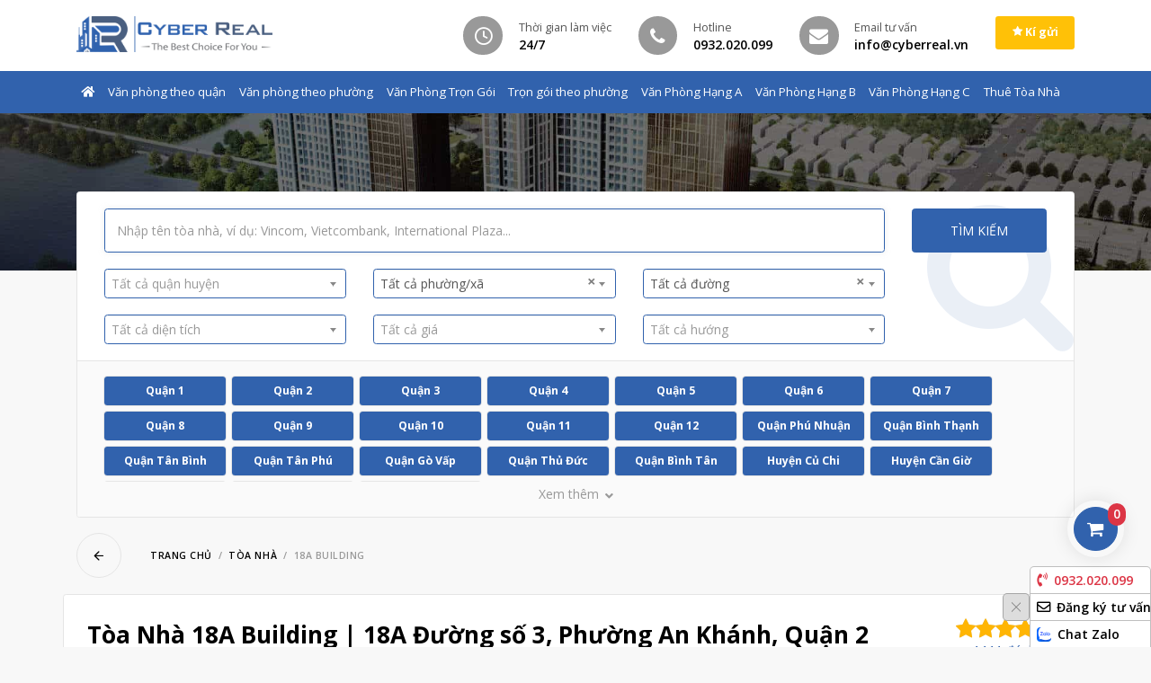

--- FILE ---
content_type: text/html; charset=UTF-8
request_url: https://cyberreal.vn/toa-nha/18a-building.html
body_size: 18312
content:
	<!DOCTYPE html>
	<html lang="vi">

	<head>
		<meta charset="UTF-8">
		<meta http-equiv="X-UA-Compatible" content="IE=edge">
		<meta name="viewport" content="width=device-width, initial-scale=1">
		<link rel="shortcut icon" href="/assets/76c3f51a/images/favicon.png" type="image/png"/>
		<meta name="csrf-param" content="_csrf_cr">
<meta name="csrf-token" content="XL_qMHIzSw5ny5wxsLYoJ7Ar7RBWSX0oh6IKENgU9YM11p53IFFmPh787ALJ4wUS3l6sW3sfF1n95VlK4GaY0g==">
		<title>Tòa Nhà 18A Building | 18A Đường số 3, Phường An Khánh, Quận 2</title>
						<meta name="robots" content="index, follow">
<link href="https://cyberreal.vn/toa-nha/18a-building.html" rel="canonical">
<link type="application/xml" href="https://cyberreal.vn/sitemap.xml" title="Sitemap" rel="sitemap">
<link href="/assets/5b48feab/css/star-rating.min.css" rel="stylesheet">
<link href="/assets/5b48feab/themes/krajee-fas/theme.min.css" rel="stylesheet">
<link href="/assets/dbe5d56e/css/kv-widgets.min.css" rel="stylesheet">
<link href="/assets/57c8ad9f/slick.css" rel="stylesheet">
<link href="/assets/76c3f51a/css/mmenu.css?v=1.1" rel="stylesheet">
<link href="/assets/76c3f51a/css/style.css?v=5.5.5" rel="stylesheet">
<link href="/assets/5c3a1502/css/select2.min.css" rel="stylesheet">
<link href="/assets/7a93ef56/css/select2-addl.min.css" rel="stylesheet">
<link href="/assets/7a93ef56/css/select2-krajee-bs4.min.css" rel="stylesheet">
<link href="/assets/1a1d43c0/css/dependent-dropdown.min.css" rel="stylesheet">
<script>window.rating_5c55531e = {"showClear":false,"showCaption":false,"size":"sm","filledStar":"\u003Ci class=\u0022icon-star\u0022\u003E\u003C\/i\u003E","emptyStar":"\u003Ci class=\u0022icon-star-o\u0022\u003E\u003C\/i\u003E","theme":"krajee-fas","language":"vi"};

			var captchaCallback = function() {
		        grecaptcha.render('reviewform-captcha', {
		          'sitekey' : '6LctQfEpAAAAAOwb7GtDNE6Xq2mY-7-102SMojLS',
		          'theme' : 'light'
		        });
		      };
window.s2options_e9bc2761 = {"themeCss":".select2-container--krajee-bs4","sizeCss":"","doReset":true,"doToggle":false,"doOrder":false};
window.select2_7a8e7a98 = {"allowClear":true,"theme":"krajee-bs4","width":"auto","placeholder":"Tất cả quận huyện","language":"vi"};

window.depdrop_c81e960d = {"depends":["search_district"],"placeholder":"Tất cả phường\/xã","url":"\/office\/taxonomy\/parents?type=new_ward","id":"search_ward","initialize":true};

window.select2_e5ce1387 = {"allowClear":true,"theme":"krajee-bs4","width":"auto","language":"vi"};

window.depdrop_79416805 = {"depends":["search_district"],"placeholder":"Tất cả đường","url":"\/office\/taxonomy\/tax-parents","id":"search_street","initialize":true};

window.select2_83e5641b = {"allowClear":true,"theme":"krajee-bs4","width":"auto","placeholder":"Tất cả diện tích","language":"vi"};

window.select2_20b678dd = {"allowClear":true,"theme":"krajee-bs4","width":"auto","placeholder":"Tất cả giá","language":"vi"};

window.select2_118e458a = {"allowClear":true,"theme":"krajee-bs4","width":"auto","placeholder":"Tất cả hướng","language":"vi"};

var cart_url = "\/office\/cart";</script>	</head>
	<body>
	
			<div id="fb-root"></div>
		<script>(function (d, s, id) {
				var js, fjs = d.getElementsByTagName(s)[0];
				if (d.getElementById(id)) {
					return;
				}
				js = d.createElement(s);
				js.id = id;
				js.src = 'https://connect.facebook.net/vi_VN/sdk.js#xfbml=1&version=v3.2&appId=694195597367089&autoLogAppEvents=1';
				fjs.parentNode.insertBefore(js, fjs);
			}(document, 'script', 'facebook-jssdk'));</script>
	
	<main id="panel">
		<header id="main">
			<div class="top py-2">
				<div class="container">
					<div class="row">
						<div class="col col-md col-lg-3 order-1">
							<a class="logo" href="/"><img src="/assets/76c3f51a/images/logo.png" alt=""></a>						</div>
						<div class="order-3 order-lg-2 col-lg-auto ml-lg-auto information d-none d-md-flex justify-content-center mt-md-2 mt-lg-0">
							<div class="row">
								<div class="col-md">
									<div class="media align-items-center">
										<i class="fs-24 icon-clock bg-secondary text-white icon-boxed mr-2"></i>
										<div class="media-body">
											<span class="title text-nowrap">Thời gian làm việc</span>
											<h6 class="my-0 text-nowrap">24/7</h6>
										</div>
									</div>
								</div>
								<div class="col-md">
									<div class="media align-items-center">
										<i class="fs-24 icon-phone bg-secondary text-white icon-boxed mr-2"></i>
										<div class="media-body">
											<span class="title text-nowrap">Hotline</span>
											<h6 class="my-0 text-nowrap">0932.020.099</h6>
										</div>
									</div>
								</div>
								<div class="col-md">
									<div class="media align-items-center">
										<i class="fs-24 icon-envelope bg-secondary text-white icon-boxed mr-2"></i>
										<div class="media-body">
											<span class="title text-nowrap">Email tư vấn</span>
											<h6 class="my-0 text-nowrap">info@cyberreal.vn</h6>
										</div>
									</div>
								</div>

							</div>
						</div>
						<div class="order-2 order-lg-3 col-auto">
							<a href="/ki-gui" class="btn btn-warning btn-sm btn-with-ico text-white font-weight-bold"><i class="icon-star" aria-hidden="true"></i> Kí gửi</a>
						</div>
					</div>
				</div>
			</div>

			<nav class="navbar navbar-expand-lg sticky">
				<div class="container">
					<a class="navbar-toggler p-2" href="#main-menu">
						<i class="fas fa-bars"></i> MENU
					</a>
					<div id="main-menu">
						<ul id="w1" class="navbar-nav mr-auto nav"><li class="nav-item"><a class="nav-link" href="/"><i class="fas fa-home"></i></a></li>
<li class="dropdown nav-item"><a class="nav-link" href="/van-phong-cho-thue">Văn phòng theo quận</a><div id="w2" class="dropdown-menu"><ul class="items"><li><a class="dropdown-item" href="/van-phong-cho-thue/quan-1">Quận 1</a></li>
<li><a class="dropdown-item" href="/van-phong-cho-thue/quan-2">Quận 2</a></li>
<li><a class="dropdown-item" href="/van-phong-cho-thue/quan-3">Quận 3</a></li>
<li><a class="dropdown-item" href="/van-phong-cho-thue/quan-4">Quận 4</a></li>
<li><a class="dropdown-item" href="/van-phong-cho-thue/quan-5">Quận 5</a></li>
<li><a class="dropdown-item" href="/van-phong-cho-thue/quan-6">Quận 6</a></li>
<li><a class="dropdown-item" href="/van-phong-cho-thue/quan-7">Quận 7</a></li>
<li><a class="dropdown-item" href="/van-phong-cho-thue/quan-8">Quận 8</a></li>
<li><a class="dropdown-item" href="/van-phong-cho-thue/quan-9">Quận 9</a></li>
<li><a class="dropdown-item" href="/van-phong-cho-thue/quan-10">Quận 10</a></li>
<li><a class="dropdown-item" href="/van-phong-cho-thue/quan-11">Quận 11</a></li>
<li><a class="dropdown-item" href="/van-phong-cho-thue/quan-12">Quận 12</a></li>
<li><a class="dropdown-item" href="/van-phong-cho-thue/quan-binh-thanh">Quận Bình Thạnh</a></li>
<li><a class="dropdown-item" href="/van-phong-cho-thue/quan-phu-nhuan">Quận Phú Nhuận</a></li>
<li><a class="dropdown-item" href="/van-phong-cho-thue/quan-tan-binh">Quận Tân Bình</a></li>
<li><a class="dropdown-item" href="/van-phong-cho-thue/quan-go-vap">Quận Gò Vấp</a></li>
<li><a class="dropdown-item" href="/van-phong-cho-thue/quan-thu-duc">Quận Thủ Đức</a></li>
<li><a class="dropdown-item" href="/van-phong-cho-thue/quan-binh-tan">Quận Bình Tân</a></li>
<li><a class="dropdown-item" href="/van-phong-cho-thue/quan-tan-phu">Quận Tân Phú</a></li>
<li><a class="dropdown-item" href="/van-phong-cho-thue/huyen-cu-chi">Huyện Củ Chi</a></li>
<li><a class="dropdown-item" href="/van-phong-cho-thue/huyen-can-gio">Huyện Cần Giờ</a></li>
<li><a class="dropdown-item" href="/van-phong-cho-thue/huyen-nha-be">Huyện Nhà Bè</a></li>
<li><a class="dropdown-item" href="/van-phong-cho-thue/huyen-hoc-mon">Huyện Hóc Môn</a></li>
<li><a class="dropdown-item" href="/van-phong-cho-thue/huyen-binh-chanh">Huyện Bình Chánh</a></li></ul></div></li>
<li class="dropdown nav-item"><a class="nav-link" href="/van-phong-cho-thue">Văn phòng theo phường</a><div id="w3" class="dropdown-menu"><ul class="items"><li><a class="dropdown-item" href="/van-phong-cho-thue/phuong-tan-dinh">Tân Định (Quận 1)</a></li>
<li><a class="dropdown-item" href="/van-phong-cho-thue/phuong-sai-gon">Sài Gòn (Quận 1)</a></li>
<li><a class="dropdown-item" href="/van-phong-cho-thue/phuong-ben-thanh">Bến Thành (Quận 1)</a></li>
<li><a class="dropdown-item" href="/van-phong-cho-thue/phuong-cau-ong-lanh">Cầu Ông Lãnh (Quận 1)</a></li>
<li><a class="dropdown-item" href="/van-phong-cho-thue/phuong-ban-co">Bàn Cờ (Quận 3)</a></li>
<li><a class="dropdown-item" href="/van-phong-cho-thue/phuong-xuan-hoa">Xuân Hòa (Quận 3)</a></li>
<li><a class="dropdown-item" href="/van-phong-cho-thue/phuong-nhieu-loc">Nhiêu Lộc (Quận 3)</a></li>
<li><a class="dropdown-item" href="/van-phong-cho-thue/phuong-vinh-hoi">Vĩnh Hội (Quận 4)</a></li>
<li><a class="dropdown-item" href="/van-phong-cho-thue/phuong-khanh-hoi">Khánh Hội (Quận 4)</a></li>
<li><a class="dropdown-item" href="/van-phong-cho-thue/phuong-xom-chieu">Xóm Chiếu (Quận 4)</a></li>
<li><a class="dropdown-item" href="/van-phong-cho-thue/phuong-an-dong">An Đông (Quận 5)</a></li>
<li><a class="dropdown-item" href="/van-phong-cho-thue/phuong-cho-lon">Chợ Lớn (Quận 5)</a></li>
<li><a class="dropdown-item" href="/van-phong-cho-thue/phuong-cho-quan">Chợ Quán (Quận 5)</a></li>
<li><a class="dropdown-item" href="/van-phong-cho-thue/phuong-binh-tien">Bình Tiên (Quận 6)</a></li>
<li><a class="dropdown-item" href="/van-phong-cho-thue/phuong-tan-my">Tân Mỹ (Quận 7)</a></li>
<li><a class="dropdown-item" href="/van-phong-cho-thue/phuong-tan-hung">Tân Hưng (Quận 7)</a></li>
<li><a class="dropdown-item" href="/van-phong-cho-thue/phuong-tan-thuan">Tân Thuận (Quận 7)</a></li>
<li><a class="dropdown-item" href="/van-phong-cho-thue/phuong-phu-thuan">Phú Thuận (Quận 7)</a></li>
<li><a class="dropdown-item" href="/van-phong-cho-thue/phuong-binh-phu">Bình Phú (Quận 8)</a></li>
<li><a class="dropdown-item" href="/van-phong-cho-thue/phuong-chanh-hung">Chánh Hưng (Quận 8)</a></li>
<li><a class="dropdown-item" href="/van-phong-cho-thue/phuong-phu-dinh">Phú Định (Quận 8)</a></li>
<li><a class="dropdown-item" href="/van-phong-cho-thue/phuong-dien-hong">Diên Hồng (Quận 10)</a></li>
<li><a class="dropdown-item" href="/van-phong-cho-thue/phuong-vuon-lai">Vườn Lài (Quận 10)</a></li>
<li><a class="dropdown-item" href="/van-phong-cho-thue/phuong-hoa-hung">Hòa Hưng (Quận 10)</a></li>
<li><a class="dropdown-item" href="/van-phong-cho-thue/phuong-phu-tho">Phú Thọ (Quận 11)</a></li>
<li><a class="dropdown-item" href="/van-phong-cho-thue/phuong-binh-thoi">Bình Thới (Quận 11)</a></li>
<li><a class="dropdown-item" href="/van-phong-cho-thue/phuong-minh-phung">Minh Phụng (Quận 11)</a></li>
<li><a class="dropdown-item" href="/van-phong-cho-thue/phuong-hoa-binh">Hòa Bình (Quận 11)</a></li>
<li><a class="dropdown-item" href="/van-phong-cho-thue/phuong-dong-hung-thuan">Đông Hưng Thuận (Quận 12)</a></li>
<li><a class="dropdown-item" href="/van-phong-cho-thue/phuong-trung-my-tay">Trung Mỹ Tây (Quận 12)</a></li>
<li><a class="dropdown-item" href="/van-phong-cho-thue/phuong-gia-dinh">Gia Định (Bình Thạnh)</a></li>
<li><a class="dropdown-item" href="/van-phong-cho-thue/phuong-binh-thanh">Bình Thạnh (Bình Thạnh)</a></li>
<li><a class="dropdown-item" href="/van-phong-cho-thue/phuong-binh-loi-trung">Bình Lợi Trung (Bình Thạnh)</a></li>
<li><a class="dropdown-item" href="/van-phong-cho-thue/phuong-thanh-my-tay">Thạnh Mỹ Tây (Bình Thạnh)</a></li>
<li><a class="dropdown-item" href="/van-phong-cho-thue/phuong-binh-quoi">Bình Quới (Bình Thạnh)</a></li>
<li><a class="dropdown-item" href="/van-phong-cho-thue/phuong-hanh-thong">Hạnh Thông (Gò Vấp)</a></li>
<li><a class="dropdown-item" href="/van-phong-cho-thue/phuong-an-nhon">An Nhơn (Gò Vấp)</a></li>
<li><a class="dropdown-item" href="/van-phong-cho-thue/phuong-go-vap">Gò Vấp (Gò Vấp)</a></li>
<li><a class="dropdown-item" href="/van-phong-cho-thue/phuong-thong-tay-hoi">Thông Tây Hội (Gò Vấp)</a></li>
<li><a class="dropdown-item" href="/van-phong-cho-thue/phuong-an-hoi-tay">An Hội Tây (Gò Vấp)</a></li>
<li><a class="dropdown-item" href="/van-phong-cho-thue/phuong-duc-nhuan">Đức Nhuận (Phú Nhuận)</a></li>
<li><a class="dropdown-item" href="/van-phong-cho-thue/phuong-cau-kieu">Cầu Kiệu (Phú Nhuận)</a></li>
<li><a class="dropdown-item" href="/van-phong-cho-thue/phuong-phu-nhuan">Phú Nhuận (Phú Nhuận)</a></li>
<li><a class="dropdown-item" href="/van-phong-cho-thue/phuong-tan-son-hoa">Tân Sơn Hòa (Tân Bình)</a></li>
<li><a class="dropdown-item" href="/van-phong-cho-thue/phuong-tan-son-nhat">Tân Sơn Nhất (Tân Bình)</a></li>
<li><a class="dropdown-item" href="/van-phong-cho-thue/phuong-tan-son">Tân Sơn (Tân Bình)</a></li>
<li><a class="dropdown-item" href="/van-phong-cho-thue/phuong-tan-hoa">Tân Hòa (Tân Bình)</a></li>
<li><a class="dropdown-item" href="/van-phong-cho-thue/phuong-bay-hien">Bảy Hiền (Tân Bình)</a></li>
<li><a class="dropdown-item" href="/van-phong-cho-thue/phuong-tan-binh">Tân Bình (Tân Bình)</a></li>
<li><a class="dropdown-item" href="/van-phong-cho-thue/phuong-an-lac">An Lạc (Bình Tân)</a></li>
<li><a class="dropdown-item" href="/van-phong-cho-thue/phuong-binh-hung-hoa">Bình Hưng Hòa (Bình Tân)</a></li>
<li><a class="dropdown-item" href="/van-phong-cho-thue/phuong-tay-thanh">Tây Thạnh (Tân Phú)</a></li>
<li><a class="dropdown-item" href="/van-phong-cho-thue/phuong-tan-son-nhi">Tân Sơn Nhì (Tân Phú)</a></li>
<li><a class="dropdown-item" href="/van-phong-cho-thue/phuong-phu-tho-hoa">Phú Thọ Hòa (Tân Phú)</a></li>
<li><a class="dropdown-item" href="/van-phong-cho-thue/phuong-phu-thanh">Phú Thạnh (Tân Phú)</a></li>
<li><a class="dropdown-item" href="/van-phong-cho-thue/phuong-hiep-binh">Hiệp Bình (Quận Thủ Đức)</a></li>
<li><a class="dropdown-item" href="/van-phong-cho-thue/phuong-thu-duc">Thủ Đức (Quận Thủ Đức)</a></li>
<li><a class="dropdown-item" href="/van-phong-cho-thue/phuong-linh-xuan">Linh Xuân (Quận Thủ Đức)</a></li>
<li><a class="dropdown-item" href="/van-phong-cho-thue/phuong-long-truong">Long Trường (Quận 9)</a></li>
<li><a class="dropdown-item" href="/van-phong-cho-thue/phuong-tang-nhon-phu">Tăng Nhơn Phú (Quận 9)</a></li>
<li><a class="dropdown-item" href="/van-phong-cho-thue/phuong-phuoc-long">Phước Long (Quận 9)</a></li>
<li><a class="dropdown-item" href="/van-phong-cho-thue/phuong-cat-lai">Cát Lái (Quận 2)</a></li>
<li><a class="dropdown-item" href="/van-phong-cho-thue/phuong-binh-trung">Bình Trưng (Quận 2)</a></li>
<li><a class="dropdown-item" href="/van-phong-cho-thue/phuong-an-khanh">An Khánh (Quận 2)</a></li></ul></div></li>
<li class="dropdown nav-item"><a class="nav-link" href="/van-phong-tron-goi">Văn Phòng Trọn Gói</a><div id="w4" class="dropdown-menu"><ul class="items"><li><a class="dropdown-item" href="/van-phong-tron-goi/quan-1">Văn Phòng Trọn Gói Quận 1</a></li>
<li><a class="dropdown-item" href="/van-phong-tron-goi/quan-2">Văn Phòng Trọn Gói Quận 2</a></li>
<li><a class="dropdown-item" href="/van-phong-tron-goi/quan-3">Văn Phòng Trọn Gói Quận 3</a></li>
<li><a class="dropdown-item" href="/van-phong-tron-goi/quan-4">Văn Phòng Trọn Gói Quận 4</a></li>
<li><a class="dropdown-item" href="/van-phong-tron-goi/quan-5">Văn Phòng Trọn Gói Quận 5</a></li>
<li><a class="dropdown-item" href="/van-phong-tron-goi/quan-7">Văn Phòng Trọn Gói Quận 7</a></li>
<li><a class="dropdown-item" href="/van-phong-tron-goi/quan-10">Văn Phòng Trọn Gói Quận 10</a></li>
<li><a class="dropdown-item" href="/van-phong-tron-goi/quan-phu-nhuan">Văn Phòng Trọn Gói Phú Nhuận</a></li>
<li><a class="dropdown-item" href="/van-phong-tron-goi/quan-binh-thanh">Văn Phòng Trọn Gói Bình Thạnh</a></li>
<li><a class="dropdown-item" href="/van-phong-tron-goi/quan-tan-binh">Văn Phòng Trọn Gói Tân Bình</a></li></ul></div></li>
<li class="dropdown nav-item"><a class="nav-link" href="/van-phong-tron-goi">Trọn gói theo phường</a><div id="w5" class="dropdown-menu"><ul class="items"><li><a class="dropdown-item" href="/van-phong-tron-goi/phuong-tan-dinh">Tân Định (Quận 1)</a></li>
<li><a class="dropdown-item" href="/van-phong-tron-goi/phuong-sai-gon">Sài Gòn (Quận 1)</a></li>
<li><a class="dropdown-item" href="/van-phong-tron-goi/phuong-ben-thanh">Bến Thành (Quận 1)</a></li>
<li><a class="dropdown-item" href="/van-phong-tron-goi/phuong-cat-lai">Cát Lái (Quận 2)</a></li>
<li><a class="dropdown-item" href="/van-phong-tron-goi/phuong-binh-trung">Bình Trưng (Quận 2)</a></li>
<li><a class="dropdown-item" href="/van-phong-tron-goi/phuong-an-khanh">An Khánh (Quận 2)</a></li>
<li><a class="dropdown-item" href="/van-phong-tron-goi/phuong-ban-co">Bàn Cờ (Quận 3)</a></li>
<li><a class="dropdown-item" href="/van-phong-tron-goi/phuong-xuan-hoa">Xuân Hòa (Quận 3)</a></li>
<li><a class="dropdown-item" href="/van-phong-tron-goi/phuong-vinh-hoi">Vĩnh Hội (Quận 4)</a></li>
<li><a class="dropdown-item" href="/van-phong-tron-goi/phuong-khanh-hoi">Khánh Hội (Quận 4)</a></li>
<li><a class="dropdown-item" href="/van-phong-tron-goi/phuong-xom-chieu">Xóm Chiếu (Quận 4)</a></li>
<li><a class="dropdown-item" href="/van-phong-tron-goi/phuong-an-dong">An Đông (Quận 5)</a></li>
<li><a class="dropdown-item" href="/van-phong-tron-goi/phuong-cho-lon">Chợ Lớn (Quận 5)</a></li>
<li><a class="dropdown-item" href="/van-phong-tron-goi/phuong-cho-quan">Chợ Quán (Quận 5)</a></li></ul></div></li>
<li class="dropdown nav-item"><a class="nav-link" href="/van-phong-hang-a">Văn Phòng Hạng A</a><div id="w6" class="dropdown-menu"><ul class="items"><li><a class="dropdown-item" href="/van-phong-hang-a/quan-1">Quận 1</a></li>
<li><a class="dropdown-item" href="/van-phong-hang-a/quan-2">Quận 2</a></li>
<li><a class="dropdown-item" href="/van-phong-hang-a/quan-3">Quận 3</a></li>
<li><a class="dropdown-item" href="/van-phong-hang-a/quan-4">Quận 4</a></li>
<li><a class="dropdown-item" href="/van-phong-hang-a/quan-7">Quận 7</a></li>
<li><a class="dropdown-item" href="/van-phong-hang-a/quan-10">Quận 10</a></li>
<li><a class="dropdown-item" href="/van-phong-hang-a/quan-binh-thanh">Quận Bình Thạnh</a></li></ul></div></li>
<li class="dropdown nav-item"><a class="nav-link" href="/van-phong-hang-b">Văn Phòng Hạng B</a><div id="w7" class="dropdown-menu"><ul class="items"><li><a class="dropdown-item" href="/van-phong-hang-b/quan-1">Quận 1</a></li>
<li><a class="dropdown-item" href="/van-phong-hang-b/quan-2">Quận 2</a></li>
<li><a class="dropdown-item" href="/van-phong-hang-b/quan-3">Quận 3</a></li>
<li><a class="dropdown-item" href="/van-phong-hang-b/quan-4">Quận 4</a></li>
<li><a class="dropdown-item" href="/van-phong-hang-b/quan-5">Quận 5</a></li>
<li><a class="dropdown-item" href="/van-phong-hang-b/quan-7">Quận 7</a></li>
<li><a class="dropdown-item" href="/van-phong-hang-b/quan-10">Quận 10</a></li>
<li><a class="dropdown-item" href="/van-phong-hang-b/quan-11">Quận 11</a></li>
<li><a class="dropdown-item" href="/van-phong-hang-b/quan-12">Quận 12</a></li>
<li><a class="dropdown-item" href="/van-phong-hang-b/quan-phu-nhuan">Quận Phú Nhuận</a></li>
<li><a class="dropdown-item" href="/van-phong-hang-b/quan-tan-binh">Quận Tân Bình</a></li>
<li><a class="dropdown-item" href="/van-phong-hang-b/quan-binh-thanh">Quận Bình Thạnh</a></li>
<li><a class="dropdown-item" href="/van-phong-hang-b/quan-go-vap">Quận Gò Vấp</a></li></ul></div></li>
<li class="dropdown nav-item"><a class="nav-link" href="/van-phong-hang-c">Văn Phòng Hạng C</a><div id="w8" class="dropdown-menu"><ul class="items"><li><a class="dropdown-item" href="/van-phong-hang-c/quan-1">Quận 1</a></li>
<li><a class="dropdown-item" href="/van-phong-hang-c/quan-2">Quận 2</a></li>
<li><a class="dropdown-item" href="/van-phong-hang-c/quan-3">Quận 3</a></li>
<li><a class="dropdown-item" href="/van-phong-hang-c/quan-4">Quận 4</a></li>
<li><a class="dropdown-item" href="/van-phong-hang-c/quan-5">Quận 5</a></li>
<li><a class="dropdown-item" href="/van-phong-hang-c/quan-6">Quận 6</a></li>
<li><a class="dropdown-item" href="/van-phong-hang-c/quan-7">Quận 7</a></li>
<li><a class="dropdown-item" href="/van-phong-hang-c/quan-8">Quận 8</a></li>
<li><a class="dropdown-item" href="/van-phong-hang-c/quan-9">Quận 9</a></li>
<li><a class="dropdown-item" href="/van-phong-hang-c/quan-10">Quận 10</a></li>
<li><a class="dropdown-item" href="/van-phong-hang-c/quan-11">Quận 11</a></li>
<li><a class="dropdown-item" href="/van-phong-hang-c/quan-12">Quận 12</a></li>
<li><a class="dropdown-item" href="/van-phong-hang-c/quan-tan-binh">Quận Tân Bình</a></li>
<li><a class="dropdown-item" href="/van-phong-hang-c/quan-binh-thanh">Quận Bình Thạnh</a></li>
<li><a class="dropdown-item" href="/van-phong-hang-c/quan-phu-nhuan">Quận Phú Nhuận</a></li>
<li><a class="dropdown-item" href="/van-phong-hang-c/quan-go-vap">Quận Gò Vấp</a></li></ul></div></li>
<li class="dropdown nav-item"><a class="nav-link" href="/thue-toa-nha">Thuê Tòa Nhà</a><div id="w9" class="dropdown-menu"><ul class="items"><li><a class="dropdown-item" href="/thue-toa-nha/quan-1">Quận 1</a></li>
<li><a class="dropdown-item" href="/thue-toa-nha/quan-2">Quận 2</a></li>
<li><a class="dropdown-item" href="/thue-toa-nha/quan-3">Quận 3</a></li>
<li><a class="dropdown-item" href="/thue-toa-nha/quan-10">Quận 10</a></li>
<li><a class="dropdown-item" href="/thue-toa-nha/quan-binh-thanh">Quận Bình Thạnh</a></li>
<li><a class="dropdown-item" href="/thue-toa-nha/quan-phu-nhuan">Quận Phú Nhuận</a></li>
<li><a class="dropdown-item" href="/thue-toa-nha/quan-tan-binh">Quận Tân Bình</a></li></ul></div></li></ul>					</div>
				</div>
			</nav>
		</header>
		<!-- / header -->

		<main id="primary">
							<section class="hero banner-w-search">
					<div class="image image-overlay" style="background-image:url(/assets/76c3f51a/images/banner.jpg)"></div>
				</section>

				
<section id="search" class="overlay pb-0">
	<div class="container">
		<div class="overlay-item-top overflow-hidden">
			<div class="card">
				<i class="icon-search icon-background text-blue"></i>
				<div class="card-body pt-2 pb-0">
					<form action="/toa-nha" method="GET">					<div class="row">
						<div class="col-md">
							<input type="text" class="form-control" name="s" placeholder="Nhập tên tòa nhà, ví dụ: Vincom, Vietcombank, International Plaza...">							<div class="advance-search mt-2">
								<div class="row">
									<div class="col-md mb-2">
										<div class="kv-plugin-loading loading-search_district">&nbsp;</div><select id="search_district" class="form-control" name="district" data-s2-options="s2options_e9bc2761" data-krajee-select2="select2_7a8e7a98" style="width: 1px; height: 1px; visibility: hidden;">
<option value="">Tất cả quận huyện</option>
<option value="14">Quận 1</option>
<option value="15">Quận 2</option>
<option value="16">Quận 3</option>
<option value="17">Quận 4</option>
<option value="29">Quận 5</option>
<option value="30">Quận 6</option>
<option value="31">Quận 7</option>
<option value="32">Quận 8</option>
<option value="33">Quận 9</option>
<option value="34">Quận 10</option>
<option value="35">Quận 11</option>
<option value="36">Quận 12</option>
<option value="38">Quận Phú Nhuận</option>
<option value="37">Quận Bình Thạnh</option>
<option value="39">Quận Tân Bình</option>
<option value="43">Quận Tân Phú</option>
<option value="40">Quận Gò Vấp</option>
<option value="41">Quận Thủ Đức</option>
<option value="42">Quận Bình Tân</option>
<option value="47">Huyện Củ Chi</option>
<option value="45">Huyện Cần Giờ</option>
<option value="46">Huyện Hóc Môn</option>
<option value="44">Huyện Nhà Bè</option>
<option value="1105">Huyện Bình Chánh</option>
</select>									</div>
									<div class="col-md mb-2">
										<div class="kv-plugin-loading loading-search_ward">&nbsp;</div><select id="search_ward" class="form-control" name="ward" data-krajee-depdrop="depdrop_c81e960d" data-s2-options="s2options_e9bc2761" data-krajee-select2="select2_e5ce1387" style="width: 1px; height: 1px; visibility: hidden;">

</select>									</div>
									<div class="col-md mb-2">
										<div class="kv-plugin-loading loading-search_street">&nbsp;</div><select id="search_street" class="form-control" name="street" data-krajee-depdrop="depdrop_79416805" data-s2-options="s2options_e9bc2761" data-krajee-select2="select2_e5ce1387" style="width: 1px; height: 1px; visibility: hidden;">

</select>									</div>
									<div class="w-100"></div>
									<div class="col-md mb-2">
										<div class="kv-plugin-loading loading-w10">&nbsp;</div><select id="w10" class="form-control" name="area" data-s2-options="s2options_e9bc2761" data-krajee-select2="select2_83e5641b" style="width: 1px; height: 1px; visibility: hidden;">
<option value="">Tất cả diện tích</option>
<option value="1">Diện tích 10 - 30m2</option>
<option value="2">Diện tích 30 - 50m2</option>
<option value="3">Diện tích 50 - 80m2</option>
<option value="4">Diện tích 80 - 100m2</option>
<option value="5">Diện tích 100 - 150m2</option>
<option value="1194">Diện tích 150 - 200m2</option>
<option value="1195">Diện tích 200 - 300m2</option>
<option value="896">Diện tích 300 - 500m2</option>
<option value="1340">Diện tích trên 500m2</option>
</select>									</div>
									<div class="col-md mb-2">
										<div class="kv-plugin-loading loading-w11">&nbsp;</div><select id="w11" class="form-control" name="pricing" data-s2-options="s2options_e9bc2761" data-krajee-select2="select2_20b678dd" style="width: 1px; height: 1px; visibility: hidden;">
<option value="">Tất cả giá</option>
<option value="1222">Dưới 10$/m2</option>
<option value="1341">10 - 15$/m2</option>
<option value="1342">16 - 20$/m2</option>
<option value="1343">21 - 25$/m2</option>
<option value="1344">26 - 30$/m2</option>
<option value="1345">31 - 40$/m2</option>
<option value="1346">Trên 40$</option>
</select>									</div>
									<div class="col-md mb-2">
										<div class="kv-plugin-loading loading-w12">&nbsp;</div><select id="w12" class="form-control" name="direction" data-s2-options="s2options_e9bc2761" data-krajee-select2="select2_118e458a" style="width: 1px; height: 1px; visibility: hidden;">
<option value="">Tất cả hướng</option>
<option value="10">Hướng Đông</option>
<option value="11">Hướng Tây</option>
<option value="12">Hướng Nam</option>
<option value="13">Hướng Bắc</option>
<option value="898">Hướng Đông Nam</option>
<option value="897">Hướng Đông Bắc</option>
<option value="900">Hướng Tây Nam</option>
<option value="899">Hướng Tây Bắc</option>
<option value="906">Chưa xác định</option>
</select>									</div>
								</div>
							</div>
						</div>
						<div class="col-md-4 col-lg-2 text-center pb-1">
							<button type="submit" class="btn btn-block btn-primary text-uppercase">Tìm kiếm</button>
							<a class="form-text text-muted small d-block d-lg-none" href="#search-advance">Tìm kiếm nâng cao</a>
						</div>
					</div>
					</form>				</div>
									<div class="card-footer py-2 separator-top">
						<div class="tags">
							<div class="show-less-content" id="search-tags" data-max-height="120">
								<a href="/van-phong-cho-thue/quan-1">Quận 1</a><a href="/van-phong-cho-thue/quan-2">Quận 2</a><a href="/van-phong-cho-thue/quan-3">Quận 3</a><a href="/van-phong-cho-thue/quan-4">Quận 4</a><a href="/van-phong-cho-thue/quan-5">Quận 5</a><a href="/van-phong-cho-thue/quan-6">Quận 6</a><a href="/van-phong-cho-thue/quan-7">Quận 7</a><a href="/van-phong-cho-thue/quan-8">Quận 8</a><a href="/van-phong-cho-thue/quan-9">Quận 9</a><a href="/van-phong-cho-thue/quan-10">Quận 10</a><a href="/van-phong-cho-thue/quan-11">Quận 11</a><a href="/van-phong-cho-thue/quan-12">Quận 12</a><a href="/van-phong-cho-thue/quan-phu-nhuan">Quận Phú Nhuận</a><a href="/van-phong-cho-thue/quan-binh-thanh">Quận Bình Thạnh</a><a href="/van-phong-cho-thue/quan-tan-binh">Quận Tân Bình</a><a href="/van-phong-cho-thue/quan-tan-phu">Quận Tân Phú</a><a href="/van-phong-cho-thue/quan-go-vap">Quận Gò Vấp</a><a href="/van-phong-cho-thue/quan-thu-duc">Quận Thủ Đức</a><a href="/van-phong-cho-thue/quan-binh-tan">Quận Bình Tân</a><a href="/van-phong-cho-thue/huyen-cu-chi">Huyện Củ Chi</a><a href="/van-phong-cho-thue/huyen-can-gio">Huyện Cần Giờ</a><a href="/van-phong-cho-thue/huyen-hoc-mon">Huyện Hóc Môn</a><a href="/van-phong-cho-thue/huyen-nha-be">Huyện Nhà Bè</a><a href="/van-phong-cho-thue/huyen-binh-chanh">Huyện Bình Chánh</a>							</div>
							<div data-target="#search-tags" class="show-less text-center" style="display:none">
								<span>Thu gọn</span>
							</div>
							<div data-target="#search-tags" class="show-more text-center" style="display:none">
								<span>Xem thêm</span>
							</div>
						</div>
					</div>
							</div>
		</div>
	</div>
</section>
			
							<nav aria-label="breadcrumb" class="py-2">
					<div class="container">
						<a class="breadcrumb-back" href="/"></a>						<ol class="breadcrumb"><li class='breadcrumb-item'><a href="/">Trang chủ</a></li>
<li class='breadcrumb-item'><a href="/toa-nha">Tòa nhà</a></li>
<li class='breadcrumb-item active'>18A Building</li>
</ol>					</div>
				</nav>
			
			
				<div class="container" style="padding-left: 0px; padding-right: 0px;">
		<section class="single-office">
			<section class="bordered stacked p-3 office-detail">
				<div class="row">
					<div class="col">
						<h1 class="h3 heading mb-2"><strong>Tòa Nhà 18A Building | 18A Đường số 3, Phường An Khánh, Quận 2</strong></h1>
					</div>
					<div class="col-auto">
						<div class="office-rating">
							<div class="rating">
								<input type="text" id="w0" class="rating-loading" name="office_rating_1046" value="4.937833734171311" data-krajee-rating="rating_5c55531e">							</div>
															<span class="text-primary ml-2">4.111 đánh giá</span>
														<script type="application/ld+json">{"@context":"https://schema.org/","@type":"CreativeWorkSeries","name":"Tòa Nhà 18A Building | 18A Đường số 3, Phường An Khánh, Quận 2","aggregateRating":{"@type":"AggregateRating","ratingValue":"4.94","bestRating":"5","ratingCount":"4111"}}</script>						</div>
					</div>
				</div>
				<div class="row">
					<div class="col-lg-6" style="padding-left: 3px; padding-right: 3px;">
						<div class="gallery mb-sm-2">
							<div class="slider slider-for">
								
																			<figure class="photo">
											<a href="https://data.cyberreal.vn/images/office/quan-2-moi/18a-building/toa-nha-18a-building.jpg">
												<img src="https://data.cyberreal.vn/images/office/quan-2-moi/18a-building/toa-nha-18a-building.jpg" alt="18A Building">											</a>
										</figure>
									
																									<figure class="photo">
										<a href="https://data.cyberreal.vn/images/office/quan-2-moi/18a-building/toa-nha-ds3-duong-so-3.jpg">
											<img src="https://data.cyberreal.vn/images/office/quan-2-moi/18a-building/toa-nha-ds3-duong-so-3.jpg" alt="18A Building">										</a>
									</figure>
															</div>
							<div class="slider slider-nav">
																	<div class="slide-thumbnail">
										<img src="https://data.cyberreal.vn/images/office/quan-2-moi/18a-building/toa-nha-18a-building.jpg" alt="18A Building">																			</div>
																									<div class="slide-thumbnail">
										<img src="https://data.cyberreal.vn/images/office/quan-2-moi/18a-building/toa-nha-ds3-duong-so-3.jpg" alt="18A Building">									</div>
															</div>
						</div>
					</div>
					<div class="col-lg-6 description">
						<ul class="list-group list-group-minimal">
							<li class="list-group-item d-flex align-items-center fs-20 font-weight-bold text-danger">
								<i class="icon-dollar bg-danger text-white icon-boxed mr-1"></i><strong class="text-nowrap">Giá thuê từ</strong>: 8$/m2							</li>
							<li class="list-group-item d-flex align-items-center">
								<i class="icon-map-marker bg-primary text-white icon-boxed mr-1"></i><strong class="text-nowrap">Vị trí</strong>: Đường Số 3, Phường An Khánh							</li>
							<li class="list-group-item d-flex align-items-center">
								<i class="icon-square bg-primary text-white icon-boxed mr-1"></i><strong class="text-nowrap">Diện tích</strong>: 20, 40, 70, 100m2							</li>
															<li class="list-group-item d-flex align-items-center">
									<i class="icon-compass bg-primary text-white icon-boxed mr-1"></i><strong class="text-nowrap">Hướng</strong>: Hướng Đông Bắc								</li>
																						<li class="list-group-item d-flex align-items-center">
									<i class="icon-star bg-primary text-white icon-boxed mr-1"></i><strong class="text-nowrap">Xếp Hạng</strong>: C								</li>
																						<li class="list-group-item d-flex align-items-center">
									<i class="icon-toggle-on bg-primary text-white icon-boxed mr-1"></i><strong class="text-nowrap">Tình trạng</strong>: Đang cho thuê								</li>
																																									</ul>
						<hr>
						<div class="fee">
							<h5 class="title text-uppercase font-weight-bold">Các loại phí</h5>
							<div class="fees"><ul>
<li style="text-align: justify;">Ph&iacute; quản l&yacute;: 2$/m2/th&aacute;ng</li>
<li style="text-align: justify;">Ph&iacute; xe m&aacute;y: 6$/xe/th&aacute;ng</li>
<li style="text-align: justify;">Ph&iacute; &ocirc; t&ocirc;: 60$/xe/th&aacute;ng</li>
<li style="text-align: justify;">Ph&iacute; ngo&agrave;i giờ: Thỏa thuận</li>
<li style="text-align: justify;">Tiền điện: Theo gi&aacute; nh&agrave; nước</li>
<li style="text-align: justify;">Tiền điện lạnh: Chưa bao gồm</li>
<li style="text-align: justify;">Tiền đặt cọc: 3 th&aacute;ng</li>
<li style="text-align: justify;">Thanh to&aacute;n: Th&aacute;ng</li>
</ul></div>
						</div>
						<div class="controls my-3">
							<a class="btn btn-primary btn-lg d-block d-lg-inline-block mb-lg-0 mb-2" href="/office/save?id=1046" data-toggle="modal" data-target="#global"><i class="fas fa-business-time"></i> Chọn</a></a>
							<a class="btn btn-primary btn-lg d-block d-lg-inline-block" href="/site/callback" data-toggle="modal" data-target="#global"><i class="fas fa-envelope"></i> Tư Vấn Nhanh</a></a>						</div>
					</div>
				</div>
			</section>
			<div class="position-relative">
				<section class="detail-tabs sticky my-2">
					<ul class="nav nav-pills d-flex" id="pills-tab" role="tablist">
						<li class="nav-item">
							<a class="nav-link active" id="pills-home-tab" data-toggle="pill" href="#pills-home" role="tab" aria-controls="pills-home" aria-selected="true">Thông tin chung</a>
						</li>
													<li class="nav-item">
								<a class="nav-link" id="pills-vi_tri-tab" data-toggle="pill" href="#pills-vi_tri" role="tab" aria-controls="pills-vi_tri" aria-selected="false">Vị trí</a>
							</li>
																			<li class="nav-item">
								<a class="nav-link" id="pills-ket_cau-tab" data-toggle="pill" href="#pills-ket_cau" role="tab" aria-controls="pills-ket_cau" aria-selected="false">Kết cấu</a>
							</li>
																			<li class="nav-item">
								<a class="nav-link" id="pills-phi_dich_vu-tab" data-toggle="pill" href="#pills-phi_dich_vu" role="tab" aria-controls="pills-phi_dich_vu" aria-selected="false">Phí dịch vụ</a>
							</li>
																									<li class="nav-item">
								<a class="nav-link" id="pills-uu_diem-tab" data-toggle="pill" href="#pills-uu_diem" role="tab" aria-controls="pills-uu_diem" aria-selected="false">Ưu điểm</a>
							</li>
																			<li class="nav-item">
								<a class="nav-link" data-toggle="pill" href="#compare">So sánh</a>
							</li>
												<li class="nav-item">
							<a class="nav-link" data-toggle="pill" href="#reviews">Đánh giá</a>
						</li>
					</ul>
				</section>
				<div class="row mb-4">
					<div class="col-lg-9">
						<section class="bordered p-1 office-detail">
							<div class="tab-content" id="pills-tabContent">
								<div class="tab-pane fade show active" id="pills-home" role="tabpanel" aria-labelledby="pills-home-tab">
									<h2 class="title text-uppercase" style="font-size:1.875rem !important;">Giới thiệu tòa nhà 18A Building</h2>
									<p style="text-align: justify;"><a href="https://cyberreal.vn/toa-nha/18a-building.html"><strong>18A Building</strong></a> - T&ograve;a nh&agrave; văn ph&ograve;ng cho thu&ecirc; tại Quận 2 sở hữu diện t&iacute;ch s&agrave;n linh hoạt, từ 45m2 trở l&ecirc;n, đ&aacute;p ứng nhu cầu cho c&aacute;c doanh nghiệp vừa v&agrave; nhỏ. Với thiết kế tiện nghi v&agrave; hiện đại, đ&acirc;y l&agrave; một trong những t&ograve;a nh&agrave; văn ph&ograve;ng cho thu&ecirc; ở Quận 2 được trang bị đầy đủ c&aacute;c tiện nghi linh hoạt, mang đến trải nghiệm ứng dụng tối đa cho kh&aacute;ch h&agrave;ng.</p>
<p style="text-align: justify;">Để cập nhật th&ocirc;ng tin mới nhất về t&ograve;a nh&agrave;, kh&aacute;ch h&agrave;ng c&oacute; thể li&ecirc;n hệ trực tiếp với Cyber Real. Với đội ngũ tư vấn vi&ecirc;n gi&agrave;u kinh nghiệm v&agrave; chuy&ecirc;n nghiệp, ch&uacute;ng t&ocirc;i sẽ nhanh ch&oacute;ng cung cấp th&ocirc;ng tin chi tiết về gi&aacute; cả v&agrave; diện t&iacute;ch trống của 18A Building, gi&uacute;p bạn đưa ra quyết định thu&ecirc; văn ph&ograve;ng hiệu quả nhất.</p>								</div>
																	<div class="tab-pane fade" id="pills-vi_tri" role="tabpanel" aria-labelledby="pills-home-tab">
										<h2 class="title text-uppercase" style="font-size:1.875rem !important;">Vị trí tòa nhà 18A Building</h2>
										<p style="text-align: justify;"><iframe style="border: 0;" src="https://www.google.com/maps/embed?pb=!1m18!1m12!1m3!1d3919.203661968459!2d106.73143411524106!3d10.79570796178844!2m3!1f0!2f0!3f0!3m2!1i1024!2i768!4f13.1!3m3!1m2!1s0x3175276b49732b9d%3A0xd17e44d4b9820028!2s18A%20BUILDING%20-%20V%C4%83n%20Ph%C3%B2ng%20Cho%20Thu%C3%AA!5e0!3m2!1svi!2sus!4v1678790399964!5m2!1svi!2sus" width="600" height="450" allowfullscreen="allowfullscreen"></iframe></p>
<p style="text-align: justify;">T&ograve;a Nh&agrave; 18A Building c&oacute; địa chỉ 18A Đường số 3, Phường An Kh&aacute;nh, Quận 2</p>
<p style="text-align: justify;">Vị tr&iacute; của 18A Building l&agrave; một trong những yếu tố đ&aacute;ng ch&uacute; &yacute; nhất khi t&igrave;m kiếm <a href="https://cyberreal.vn/van-phong-cho-thue/quan-2" target="_blank" rel="noopener"><strong>văn ph&ograve;ng cho thu&ecirc; tại Quận 2</strong></a>. Nằm tại vị tr&iacute; chiến lược tr&ecirc;n nh&aacute;nh đường Trần N&atilde;o, t&ograve;a nh&agrave; tiện nghi n&agrave;y kết nối trực tiếp với c&aacute;c tuyến đường ch&iacute;nh như Song H&agrave;nh - Xa Lộ H&agrave; Nội v&agrave; Mai Ch&iacute; Thọ - Thủ Thi&ecirc;m, gi&uacute;p cho việc di chuyển giữa c&aacute;c khu vực l&acirc;n cận dễ d&agrave;ng v&agrave; nhanh ch&oacute;ng.</p>
<p style="text-align: justify;">Với vị tr&iacute; tọa lạc trong khu d&acirc;n cư hiện hữu v&agrave; được quy hoạch đồng bộ, 18A Building được đảm bảo đầy đủ c&aacute;c tiện &iacute;ch cần thiết cho một doanh nghiệp. B&ecirc;n cạnh đ&oacute;, từ t&ograve;a nh&agrave;, việc giao thương đến c&aacute;c địa điểm l&acirc;n cận v&ocirc; c&ugrave;ng thuận lợi, chỉ mất khoảng 3 ph&uacute;t để di chuyển đến Khu Đ&ocirc; Thị Mới Thủ Thi&ecirc;m v&agrave; khoảng 7-10 ph&uacute;t để đến trung t&acirc;m Quận 1.</p>									</div>
																									<div class="tab-pane fade" id="pills-ket_cau" role="tabpanel" aria-labelledby="pills-home-tab">
										<h2 class="title text-uppercase" style="font-size:1.875rem !important;">Kết cấu tòa nhà 18A Building</h2>
										<ul>
<li style="text-align: justify;">Kết cấu t&ograve;a nh&agrave;: 5 tầng nổi</li>
<li style="text-align: justify;">Thang m&aacute;y: 1 Thang m&aacute;y</li>
<li style="text-align: justify;">Tổng diện t&iacute;ch: hơn 800 m2</li>
<li style="text-align: justify;">Diện t&iacute;ch s&agrave;n điển h&igrave;nh: gần 150m2</li>
<li style="text-align: justify;">Diện t&iacute;ch cho thu&ecirc; linh hoạt: 45 &ndash; 60 &ndash; 90 &ndash; 150 &ndash; 300 m2</li>
</ul>
<p style="text-align: justify;">18A Building l&agrave; t&ograve;a cao ốc văn ph&ograve;ng quận 2 với quy m&ocirc; gồm 05 tầng nổi v&agrave; diện t&iacute;ch s&agrave;n điển h&igrave;nh 150m2, được ph&acirc;n chia linh hoạt để đ&aacute;p ứng nhu cầu của doanh nghiệp vừa v&agrave; nhỏ. Mỗi tầng đều được trang bị ban c&ocirc;ng rộng r&atilde;i v&agrave; tho&aacute;ng m&aacute;t, gi&uacute;p tối đa h&oacute;a &aacute;nh s&aacute;ng v&agrave; gi&oacute; tự nhi&ecirc;n, đem lại kh&ocirc;ng gian l&agrave;m việc tươi mới v&agrave; năng động cho nh&acirc;n vi&ecirc;n v&agrave; doanh nghiệp.</p>									</div>
																									<div class="tab-pane fade" id="pills-phi_dich_vu" role="tabpanel" aria-labelledby="pills-home-tab">
										<h2 class="title text-uppercase" style="font-size:1.875rem !important;">Phí dịch vụ bao gồm</h2>
										<ul>
<li style="text-align: justify;">Lương cho quản l&yacute;, nh&acirc;n vi&ecirc;n tại t&ograve;a nh&agrave; cho thu&ecirc;</li>
<li style="text-align: justify;">Thu dọn r&aacute;c</li>
<li style="text-align: justify;">Vệ sinh t&ograve;a nh&agrave;, khu vực c&ocirc;ng cộng.</li>
<li style="text-align: justify;">Dọn vệ sinh khu vực toilet nam, nữ ở mỗi tầng</li>
<li style="text-align: justify;">Bảo vệ an ninh 24/7</li>
<li style="text-align: justify;">Diệt mầm mống, c&ocirc;n tr&ugrave;ng g&acirc;y bệnh theo định kỳ.</li>
<li style="text-align: justify;">Dịch vụ ri&ecirc;ng d&agrave;nh cho thang m&aacute;y.</li>
<li style="text-align: justify;">Điện dự ph&ograve;ng của hệ thống m&aacute;y ph&aacute;t điện v&agrave; to&agrave;n bộ mạch điện tự động.</li>
<li style="text-align: justify;">Cung cấp &aacute;nh s&aacute;ng nơi c&ocirc;ng cộng v&agrave; b&atilde;i đậu xe.</li>
<li style="text-align: justify;">Nước sinh hoạt</li>
<li style="text-align: justify;">Tổng dọn vệ sinh to&agrave;n bề mặt của t&ograve;a nh&agrave; cho thu&ecirc;.</li>
<li style="text-align: justify;">Xử l&yacute; r&aacute;c thải, nước sinh hoạt.</li>
<li style="text-align: justify;">Bảo dưỡng, bảo tr&igrave; c&aacute;c trang thiết bị m&aacute;y m&oacute;c thuộc hệ thống chung của to&agrave;n t&ograve;a nh&agrave;.</li>
</ul>									</div>
																																	<div class="tab-pane fade" id="pills-uu_diem" role="tabpanel" aria-labelledby="pills-home-tab">
										<h2 class="title text-uppercase" style="font-size:1.875rem !important;">Ưu điểm tòa nhà 18A Building</h2>
										<p style="text-align: justify;">T&ograve;a nh&agrave; 18A BUILDING l&agrave; sự lựa chọn h&agrave;ng đầu cho kh&aacute;ch h&agrave;ng t&igrave;m thu&ecirc; văn ph&ograve;ng quận 2 với những tiện nghi cao cấp đ&aacute;p ứng mọi nhu cầu. T&ograve;a nh&agrave; được trang bị thang m&aacute;y tốc độ cao, hệ thống PCCC, camera CCTV quan s&aacute;t 24/24, hệ thống b&aacute;o kh&oacute;i v&agrave; chữa ch&aacute;y, lối tho&aacute;t hiểm linh hoạt, hệ thống toilet nam nữ ri&ecirc;ng biệt.</p>
<p style="text-align: justify;">B&ecirc;n cạnh đ&oacute;, t&ograve;a nh&agrave; c&ograve;n c&oacute; đường d&acirc;y internet tốc độ cao, đường d&acirc;y điện thoại v&agrave; hệ thống c&aacute;ch &acirc;m ri&ecirc;ng biệt cho từng văn ph&ograve;ng. C&aacute;c trang thiết bị tại t&ograve;a nh&agrave; bao gồm hệ thống điều ho&agrave; cục bộ, 1 thang m&aacute;y, PCCC ti&ecirc;u chuẩn v&agrave; đường truyền internet tốc độ cao.</p>
<p style="text-align: justify;">Cyber Real cam kết cung cấp th&ocirc;ng tin minh bạch v&agrave; ch&iacute;nh x&aacute;c, gi&uacute;p kh&aacute;ch h&agrave;ng đạt được lợi &iacute;ch tối đa khi <a href="https://cyberreal.vn/van-phong-cho-thue" target="_blank" rel="noopener"><strong>t&igrave;m thu&ecirc; văn ph&ograve;ng tại đ&acirc;y</strong></a>. Li&ecirc;n hệ ngay để được tư vấn nhiệt t&igrave;nh v&agrave; chuẩn x&aacute;c nhất.</p>									</div>
															</div>
						</section>

													<section class="bordered stacked p-3 my-4 office-compares overflow-hidden" id="compare">
								<i class="icon-arrows-h icon-background text-blue"></i>
								<h4 class="title text-uppercase mb-2">Các văn phòng cùng tuyến đường Đường Số 3</h4>

								<div class="row gutter-1 gutter-md-2">
																			<div class="col-lg-4 col-6 office mb-4">
											
<div class="card">
	<div class="card-header p-0 lift">
		<figure class="figure mb-0">
			<a class="figure-img img-fluid" href="/toa-nha/bao-linh-building.html"><img class="rounded-top" src="https://data.cyberreal.vn/images/office/quan-2-moi/bao-linh-building/bao-linh-building.jpg" alt="Bảo Linh Building"></a>			<figcaption class="figure-caption">11$/m2</figcaption>
		</figure>
	</div>
	<div class="card-body p-1 pt-3">
		<h5 class="card-title mb-0"><a href="/toa-nha/bao-linh-building.html">Bảo Linh Building</a></h5>
		<p class="address text-muted small">Đường Số 3, Phường An Khánh</p>

		<ul class="list-group list-group-minimal fs-14">
			<li class="list-group-item d-flex align-items-center">
				<i class="fas fa-box mr-2 text-primary fa-lg"></i>
				30, 50, 80, 100, 130, 200m2			</li>
			<li class="list-group-item d-flex align-items-center">
				<i class="fas fa-compass mr-2 text-primary fa-lg"></i>
				Hướng Nam			</li>
		</ul>
	</div>
	<div class="card-footer p-1">
		<a href="/office/save?id=1058" data-toggle="modal" data-target="#global"><i class="fas fa-business-time"></i> Chọn đi xem</a></a>	</div>
</div>										</div>
																			<div class="col-lg-4 col-6 office mb-4">
											
<div class="card">
	<div class="card-header p-0 lift">
		<figure class="figure mb-0">
			<a class="figure-img img-fluid" href="/toa-nha/binh-an-building.html"><img class="rounded-top" src="https://data.cyberreal.vn/images/office/quan-2-moi/le-huynh-building/toa-nha-le-huynh-building.jpg" alt="Bình An Building"></a>			<figcaption class="figure-caption">10$/m2</figcaption>
		</figure>
	</div>
	<div class="card-body p-1 pt-3">
		<h5 class="card-title mb-0"><a href="/toa-nha/binh-an-building.html">Bình An Building</a></h5>
		<p class="address text-muted small">Đường Số 3, Phường An Khánh</p>

		<ul class="list-group list-group-minimal fs-14">
			<li class="list-group-item d-flex align-items-center">
				<i class="fas fa-box mr-2 text-primary fa-lg"></i>
				30, 68, 90, 150 m2			</li>
			<li class="list-group-item d-flex align-items-center">
				<i class="fas fa-compass mr-2 text-primary fa-lg"></i>
				Hướng Tây Nam			</li>
		</ul>
	</div>
	<div class="card-footer p-1">
		<a href="/office/save?id=354" data-toggle="modal" data-target="#global"><i class="fas fa-business-time"></i> Chọn đi xem</a></a>	</div>
</div>										</div>
																			<div class="col-lg-4 col-6 office mb-4">
											
<div class="card">
	<div class="card-header p-0 lift">
		<figure class="figure mb-0">
			<a class="figure-img img-fluid" href="/toa-nha/elite-dang-thanh-hieu-tron-goi.html"><img class="rounded-top" src="//data.cyberreal.vn/images/office/tron-goi-quan-2/elite-dang-thanh-hieu/elite-quan-2.jpg" alt="Elite Đặng Thanh Hiếu"></a>			<figcaption class="figure-caption">70$/chỗ ngồi/tháng</figcaption>
		</figure>
	</div>
	<div class="card-body p-1 pt-3">
		<h5 class="card-title mb-0"><a href="/toa-nha/elite-dang-thanh-hieu-tron-goi.html">Elite Đặng Thanh Hiếu</a></h5>
		<p class="address text-muted small">Đường Số 3, Phường An Khánh</p>

		<ul class="list-group list-group-minimal fs-14">
			<li class="list-group-item d-flex align-items-center">
				<i class="fas fa-box mr-2 text-primary fa-lg"></i>
				9, 15, 20, 25, 50m2			</li>
			<li class="list-group-item d-flex align-items-center">
				<i class="fas fa-compass mr-2 text-primary fa-lg"></i>
				Hướng Đông Bắc			</li>
		</ul>
	</div>
	<div class="card-footer p-1">
		<a href="/office/save?id=1899" data-toggle="modal" data-target="#global"><i class="fas fa-business-time"></i> Chọn đi xem</a></a>	</div>
</div>										</div>
																			<div class="col-lg-4 col-6 office mb-4">
											
<div class="card">
	<div class="card-header p-0 lift">
		<figure class="figure mb-0">
			<a class="figure-img img-fluid" href="/toa-nha/helios-building.html"><img class="rounded-top" src="https://data.cyberreal.vn/images/office/quan-12-moi/helios-building/helios-building.jpg" alt="Helios Building"></a>			<figcaption class="figure-caption">9$/m2</figcaption>
		</figure>
	</div>
	<div class="card-body p-1 pt-3">
		<h5 class="card-title mb-0"><a href="/toa-nha/helios-building.html">Helios Building</a></h5>
		<p class="address text-muted small">Đường Số 3, Phường Trung Mỹ Tây</p>

		<ul class="list-group list-group-minimal fs-14">
			<li class="list-group-item d-flex align-items-center">
				<i class="fas fa-box mr-2 text-primary fa-lg"></i>
				100, 200, 300, 500, 700m2			</li>
			<li class="list-group-item d-flex align-items-center">
				<i class="fas fa-compass mr-2 text-primary fa-lg"></i>
				Hướng Đông			</li>
		</ul>
	</div>
	<div class="card-footer p-1">
		<a href="/office/save?id=290" data-toggle="modal" data-target="#global"><i class="fas fa-business-time"></i> Chọn đi xem</a></a>	</div>
</div>										</div>
																			<div class="col-lg-4 col-6 office mb-4">
											
<div class="card">
	<div class="card-header p-0 lift">
		<figure class="figure mb-0">
			<a class="figure-img img-fluid" href="/toa-nha/hose-building.html"><img class="rounded-top" src="https://data.cyberreal.vn/images/office/quan-12-moi/hose-building/hose-building.jpg" alt="HOSE Building"></a>			<figcaption class="figure-caption">8$/m2</figcaption>
		</figure>
	</div>
	<div class="card-body p-1 pt-3">
		<h5 class="card-title mb-0"><a href="/toa-nha/hose-building.html">HOSE Building</a></h5>
		<p class="address text-muted small">Đường Số 3, Phường Trung Mỹ Tây</p>

		<ul class="list-group list-group-minimal fs-14">
			<li class="list-group-item d-flex align-items-center">
				<i class="fas fa-box mr-2 text-primary fa-lg"></i>
				100, 200, 300, 500, 700m2			</li>
			<li class="list-group-item d-flex align-items-center">
				<i class="fas fa-compass mr-2 text-primary fa-lg"></i>
				Hướng Tây			</li>
		</ul>
	</div>
	<div class="card-footer p-1">
		<a href="/office/save?id=1689" data-toggle="modal" data-target="#global"><i class="fas fa-business-time"></i> Chọn đi xem</a></a>	</div>
</div>										</div>
																			<div class="col-lg-4 col-6 office mb-4">
											
<div class="card">
	<div class="card-header p-0 lift">
		<figure class="figure mb-0">
			<a class="figure-img img-fluid" href="/toa-nha/kim-thanh-building.html"><img class="rounded-top" src="https://data.cyberreal.vn/images/office/quan-2-moi/kim-thanh-building/toa-nha-kim-thanh-building.jpg" alt="Kim Thanh Building"></a>			<figcaption class="figure-caption">10$/m2</figcaption>
		</figure>
	</div>
	<div class="card-body p-1 pt-3">
		<h5 class="card-title mb-0"><a href="/toa-nha/kim-thanh-building.html">Kim Thanh Building</a></h5>
		<p class="address text-muted small">Đường Số 3, Phường An Khánh</p>

		<ul class="list-group list-group-minimal fs-14">
			<li class="list-group-item d-flex align-items-center">
				<i class="fas fa-box mr-2 text-primary fa-lg"></i>
				30, 60, 90, 120, 240m² 			</li>
			<li class="list-group-item d-flex align-items-center">
				<i class="fas fa-compass mr-2 text-primary fa-lg"></i>
				Hướng Tây Nam			</li>
		</ul>
	</div>
	<div class="card-footer p-1">
		<a href="/office/save?id=970" data-toggle="modal" data-target="#global"><i class="fas fa-business-time"></i> Chọn đi xem</a></a>	</div>
</div>										</div>
																	</div>
							</section>
						
						
							<section class="bordered stacked p-3 mb-4 my-4 office-reviews overflow-hidden" id="reviews">
		<i class="icon-comment-o icon-background text-blue" aria-hidden="true"></i>
		<h4 class="title text-uppercase">Đánh giá</h4>
		<div class="comment-form-container">
			<form id="comment-box" action="/review/comment/review" method="post" enctype="multipart/form-data">
<input type="hidden" name="_csrf_cr" value="XL_qMHIzSw5ny5wxsLYoJ7Ar7RBWSX0oh6IKENgU9YM11p53IFFmPh787ALJ4wUS3l6sW3sfF1n95VlK4GaY0g==">
			<div class="form-group field-reviewform-rate required">
<label class="font-weight-bold">Xếp hạng:</label>
<input type="hidden" name="ReviewForm[rate]" value=""><div id="reviewform-rate" role="radiogroup" aria-required="true"><div class="custom-control custom-radio custom-control-inline">
<input type="radio" id="i0" class="custom-control-input" name="ReviewForm[rate]" value="1">
<label class="custom-control-label" for="i0">Kinh khủng</label>
</div>

<div class="custom-control custom-radio custom-control-inline">
<input type="radio" id="i1" class="custom-control-input" name="ReviewForm[rate]" value="2">
<label class="custom-control-label" for="i1">Quá tệ</label>
</div>

<div class="custom-control custom-radio custom-control-inline">
<input type="radio" id="i2" class="custom-control-input" name="ReviewForm[rate]" value="3">
<label class="custom-control-label" for="i2">Trung bình</label>
</div>

<div class="custom-control custom-radio custom-control-inline">
<input type="radio" id="i3" class="custom-control-input" name="ReviewForm[rate]" value="4">
<label class="custom-control-label" for="i3">Rất tốt</label>
</div>

<div class="custom-control custom-radio custom-control-inline">
<input type="radio" id="i4" class="custom-control-input" name="ReviewForm[rate]" value="5" checked>
<label class="custom-control-label" for="i4">Tuyệt vời</label>
<div class="invalid-feedback"></div>
</div>
</div>

</div>
			<div class="form-group field-reviewform-name required">
<label for="reviewform-name">Họ tên/Đơn vị</label>
<input type="text" id="reviewform-name" class="form-control" name="ReviewForm[name]" aria-required="true">

<div class="invalid-feedback"></div>
</div>
			<div class="form-group field-reviewform-class required">

<input type="hidden" id="reviewform-class" class="form-control" name="ReviewForm[class]" value="modules\office\frontend\models\Office">

<div class="invalid-feedback"></div>
</div>
			<div class="form-group field-reviewform-item_id">

<input type="hidden" id="reviewform-item_id" class="form-control" name="ReviewForm[item_id]" value="1046">

<div class="invalid-feedback"></div>
</div>
			<div class="form-group field-reviewform-email required">
<label for="reviewform-email">Email</label>
<input type="text" id="reviewform-email" class="form-control" name="ReviewForm[email]" aria-required="true">

<div class="invalid-feedback"></div>
</div>
			<div class="form-group field-reviewform-comment required">
<label for="reviewform-comment">Nội dung đánh giá</label>
<textarea id="reviewform-comment" class="form-control" name="ReviewForm[comment]" rows="4" placeholder="Nhập nội dung..." aria-required="true"></textarea>

<div class="invalid-feedback"></div>
</div>
			<div class="form-group field-reviewform-captcha">
<div id="reviewform-captcha" class="g-recaptcha" data-sitekey="6LctQfEpAAAAAOwb7GtDNE6Xq2mY-7-102SMojLS"></div>
</div>
			<div class="d-flex align-items-center">
				<button type="submit" class="btn btn-primary comment-submit">Đánh giá</button>				<small class="message-alert ml-2"></small>
			</div>

			</form>		</div>
	</section>


					</div>
					<div class="col-lg-3 d-none d-lg-block">
						
<aside id="filters">
			<div class="bordered stacked mb-3 p-0">
			<h3 class="title m-0 bg-primary text-white">Văn phòng theo Quận</h3>
			<div class="list-group">
									<a class="list-group-item list-group-item-action" href="/van-phong-hang-c/quan-1">Quận 1</a>					<a class="list-group-item list-group-item-action" href="/van-phong-hang-c/quan-2">Quận 2</a>					<a class="list-group-item list-group-item-action" href="/van-phong-hang-c/quan-3">Quận 3</a>					<a class="list-group-item list-group-item-action" href="/van-phong-hang-c/quan-4">Quận 4</a>					<a class="list-group-item list-group-item-action" href="/van-phong-hang-c/quan-5">Quận 5</a>					<a class="list-group-item list-group-item-action" href="/van-phong-hang-c/quan-6">Quận 6</a>					<a class="list-group-item list-group-item-action" href="/van-phong-hang-c/quan-7">Quận 7</a>					<a class="list-group-item list-group-item-action" href="/van-phong-hang-c/quan-8">Quận 8</a>					<a class="list-group-item list-group-item-action" href="/van-phong-hang-c/quan-9">Quận 9</a>					<a class="list-group-item list-group-item-action" href="/van-phong-hang-c/quan-10">Quận 10</a>					<a class="list-group-item list-group-item-action" href="/van-phong-hang-c/quan-11">Quận 11</a>					<a class="list-group-item list-group-item-action" href="/van-phong-hang-c/quan-12">Quận 12</a>					<a class="list-group-item list-group-item-action" href="/van-phong-hang-c/quan-phu-nhuan">Quận Phú Nhuận</a>					<a class="list-group-item list-group-item-action" href="/van-phong-hang-c/quan-binh-thanh">Quận Bình Thạnh</a>					<a class="list-group-item list-group-item-action" href="/van-phong-hang-c/quan-tan-binh">Quận Tân Bình</a>					<a class="list-group-item list-group-item-action" href="/van-phong-hang-c/quan-tan-phu">Quận Tân Phú</a>					<a class="list-group-item list-group-item-action" href="/van-phong-hang-c/quan-go-vap">Quận Gò Vấp</a>					<a class="list-group-item list-group-item-action" href="/van-phong-hang-c/quan-thu-duc">Quận Thủ Đức</a>					<a class="list-group-item list-group-item-action" href="/van-phong-hang-c/quan-binh-tan">Quận Bình Tân</a>					<a class="list-group-item list-group-item-action" href="/van-phong-hang-c/huyen-cu-chi">Huyện Củ Chi</a>					<a class="list-group-item list-group-item-action" href="/van-phong-hang-c/huyen-can-gio">Huyện Cần Giờ</a>					<a class="list-group-item list-group-item-action" href="/van-phong-hang-c/huyen-hoc-mon">Huyện Hóc Môn</a>					<a class="list-group-item list-group-item-action" href="/van-phong-hang-c/huyen-nha-be">Huyện Nhà Bè</a>					<a class="list-group-item list-group-item-action" href="/van-phong-hang-c/huyen-binh-chanh">Huyện Bình Chánh</a>			</div>
		</div>
			<div class="bordered stacked mb-3 p-0">
			<h3 class="title m-0 bg-primary text-white">Văn phòng theo Đường</h3>
			<div class="list-group">
									<a class="list-group-item list-group-item-action" href="/van-phong-hang-c/ta-hien-2"> Tạ Hiện</a>					<a class="list-group-item list-group-item-action" href="/van-phong-hang-c/tran-van-sac"> Trần Văn Sắc</a>					<a class="list-group-item list-group-item-action" href="/van-phong-hang-c/bui-ta-han">Bùi Tá Hán</a>					<a class="list-group-item list-group-item-action" href="/van-phong-hang-c/cao-duc-lan">Cao Đức Lân</a>					<a class="list-group-item list-group-item-action" href="/van-phong-hang-c/dang-nhu-mai">Đặng Như Mai </a>					<a class="list-group-item list-group-item-action" href="/van-phong-hang-c/dong-van-cong-2">Đồng Văn Cống</a>					<a class="list-group-item list-group-item-action" href="/van-phong-hang-c/duong-12">Đường 12</a>					<a class="list-group-item list-group-item-action" href="/van-phong-hang-c/duong-37">Đường 37</a>					<a class="list-group-item list-group-item-action" href="/van-phong-hang-c/duong-41">Đường 41</a>					<a class="list-group-item list-group-item-action" href="/van-phong-hang-c/duong-52">Đường 52</a>					<a class="list-group-item list-group-item-action" href="/van-phong-hang-c/duong-66">Đường 66</a>					<a class="list-group-item list-group-item-action" href="/van-phong-hang-c/duong-b2">Đường B2</a>					<a class="list-group-item list-group-item-action" href="/van-phong-hang-c/duong-d7">Đường D7</a>					<a class="list-group-item list-group-item-action" href="/van-phong-hang-c/duong-so-11">Đường số 11</a>					<a class="list-group-item list-group-item-action" href="/van-phong-hang-c/duong-so-2">Đường số 2</a>					<a class="list-group-item list-group-item-action" href="/van-phong-hang-c/duong-so-27">Đường số 27</a>					<a class="list-group-item list-group-item-action" href="/van-phong-hang-c/duong-so-3">Đường Số 3</a>					<a class="list-group-item list-group-item-action" href="/van-phong-hang-c/duong-so-33">Đường số 33</a>					<a class="list-group-item list-group-item-action" href="/van-phong-hang-c/duong-so-40">Đường Số 40</a>					<a class="list-group-item list-group-item-action" href="/van-phong-hang-c/duong-so-46">Đường số 46</a>					<a class="list-group-item list-group-item-action" href="/van-phong-hang-c/duong-so-5">Đường Số 5</a>					<a class="list-group-item list-group-item-action" href="/van-phong-hang-c/duong-so-51">Đường Số 51</a>					<a class="list-group-item list-group-item-action" href="/van-phong-hang-c/duong-so-57">Đường số 57</a>					<a class="list-group-item list-group-item-action" href="/van-phong-hang-c/duong-so-66">Đường Số 66</a>					<a class="list-group-item list-group-item-action" href="/van-phong-hang-c/duong-so-7-3">Đường số 7</a>					<a class="list-group-item list-group-item-action" href="/van-phong-hang-c/le-hien-mai">Lê Hiến Mai</a>					<a class="list-group-item list-group-item-action" href="/van-phong-hang-c/le-thuoc">Lê Thước</a>					<a class="list-group-item list-group-item-action" href="/van-phong-hang-c/lo-113">Lô 1.13</a>					<a class="list-group-item list-group-item-action" href="/van-phong-hang-c/luong-dinh-cua">Lương Định Của</a>					<a class="list-group-item list-group-item-action" href="/van-phong-hang-c/mai-chi-tho-2">Mai Chí Thọ</a>					<a class="list-group-item list-group-item-action" href="/van-phong-hang-c/ngo-quang-huy">Ngô Quang Huy</a>					<a class="list-group-item list-group-item-action" href="/van-phong-hang-c/nguyen-ba-huan">Nguyễn Bá Huân</a>					<a class="list-group-item list-group-item-action" href="/van-phong-hang-c/nguyen-ba-lan-2">Nguyễn Bá Lân</a>					<a class="list-group-item list-group-item-action" href="/van-phong-hang-c/nguyen-co-thach">Nguyễn Cơ Thạch</a>					<a class="list-group-item list-group-item-action" href="/van-phong-hang-c/nguyen-duy-trinh">Nguyễn Duy Trinh</a>					<a class="list-group-item list-group-item-action" href="/van-phong-hang-c/nguyen-dang-giai">Nguyễn Đăng Giai</a>					<a class="list-group-item list-group-item-action" href="/van-phong-hang-c/nguyen-hoang">Nguyễn Hoàng</a>					<a class="list-group-item list-group-item-action" href="/van-phong-hang-c/nguyen-thi-dinh-2">Nguyễn Thị Định</a>					<a class="list-group-item list-group-item-action" href="/van-phong-hang-c/nguyen-thien-thanh">Nguyễn Thiện Thành</a>					<a class="list-group-item list-group-item-action" href="/van-phong-hang-c/nguyen-van-huong">Nguyễn Văn Hưởng</a>					<a class="list-group-item list-group-item-action" href="/van-phong-hang-c/nguyen-van-kinh">Nguyễn Văn Kỉnh</a>					<a class="list-group-item list-group-item-action" href="/van-phong-hang-c/phan-ba-vanh">Phan Bá Vành</a>					<a class="list-group-item list-group-item-action" href="/van-phong-hang-c/phan-van-dang">Phan Văn Đáng</a>					<a class="list-group-item list-group-item-action" href="/van-phong-hang-c/quoc-huong-2">Quốc Hương</a>					<a class="list-group-item list-group-item-action" href="/van-phong-hang-c/song-hanh">Song Hành</a>					<a class="list-group-item list-group-item-action" href="/van-phong-hang-c/thao-dien-2">Thảo Điền</a>					<a class="list-group-item list-group-item-action" href="/van-phong-hang-c/to-huu">Tố Hữu</a>					<a class="list-group-item list-group-item-action" href="/van-phong-hang-c/tong-huu-dinh">Tống Hữu Định</a>					<a class="list-group-item list-group-item-action" href="/van-phong-hang-c/tran-bach-dang">Trần Bạch Đằng</a>					<a class="list-group-item list-group-item-action" href="/van-phong-hang-c/tran-luu">Trần Lựu</a>					<a class="list-group-item list-group-item-action" href="/van-phong-hang-c/tran-nao">Trần Não </a>					<a class="list-group-item list-group-item-action" href="/van-phong-hang-c/tran-quy-kien">Trần Quý Kiên</a>					<a class="list-group-item list-group-item-action" href="/van-phong-hang-c/truong-van-bang">Trương Văn Bang</a>					<a class="list-group-item list-group-item-action" href="/van-phong-hang-c/vo-nguyen-giap">Võ Nguyên Giáp</a>					<a class="list-group-item list-group-item-action" href="/van-phong-hang-c/vo-truong-toan-2">Võ Trường Toản</a>					<a class="list-group-item list-group-item-action" href="/van-phong-hang-c/vu-tong-phan">Vũ Tông Phan</a>					<a class="list-group-item list-group-item-action" href="/van-phong-hang-c/vu-tong-phan-2">Vũ Tông Phan</a>					<a class="list-group-item list-group-item-action" href="/van-phong-hang-c/xuan-thuy">Xuân Thủy</a>			</div>
		</div>
			<div class="bordered stacked mb-3 p-0">
			<h3 class="title m-0 bg-primary text-white">Văn phòng theo Hướng</h3>
			<div class="list-group">
									<a class="list-group-item list-group-item-action" href="/van-phong-hang-c/huong-dong">Hướng Đông</a>					<a class="list-group-item list-group-item-action" href="/van-phong-hang-c/huong-tay">Hướng Tây</a>					<a class="list-group-item list-group-item-action" href="/van-phong-hang-c/huong-nam">Hướng Nam</a>					<a class="list-group-item list-group-item-action" href="/van-phong-hang-c/huong-bac">Hướng Bắc</a>					<a class="list-group-item list-group-item-action" href="/van-phong-hang-c/huong-dong-nam">Hướng Đông Nam</a>					<a class="list-group-item list-group-item-action" href="/van-phong-hang-c/huong-dong-bac">Hướng Đông Bắc</a>					<a class="list-group-item list-group-item-action" href="/van-phong-hang-c/huong-tay-nam">Hướng Tây Nam</a>					<a class="list-group-item list-group-item-action" href="/van-phong-hang-c/huong-tay-bac">Hướng Tây Bắc</a>					<a class="list-group-item list-group-item-action" href="/van-phong-hang-c/chua-xac-dinh">Chưa xác định</a>			</div>
		</div>
	</aside>					</div>
				</div>
			</div>
		</section>
	</div>

		</main>

		
	<div class="consulting py-5 bg-home">
		<div class="container">
			<h3 class="heading pb-2">
				<a class="text-dark" href="/khach-hang">Doanh nghiệp nói gì về <strong class='text-blue'>Cyber Real</strong></a>			</h3>
			<div class="owl-carousel" data-margin="30" data-nav="true" data-items="[4,4,2,2]">
									<figure class="figure mb-4 scale">
						<a href="/khach-hang/dai-dien-serepok-phan-chu-trinh.html"><img class="figure-img img-fluid rounded" src="//data.cyberreal.vn/avatar/serepok-pct-quan-bt.jpeg" alt=""></a>						<figcaption class="figure-caption">
							<h6 class="text-blue mb-0 fs-14">
								<a href="/khach-hang/dai-dien-serepok-phan-chu-trinh.html">Đại Diện Serepok Phan Chu Trinh</a>							</h6>
						</figcaption>
					</figure>
									<figure class="figure mb-4 scale">
						<a href="/khach-hang/dai-dien-van-phong-tron-goi-komune.html"><img class="figure-img img-fluid rounded" src="//data.cyberreal.vn/avatar/komune-cyber.jpeg" alt=""></a>						<figcaption class="figure-caption">
							<h6 class="text-blue mb-0 fs-14">
								<a href="/khach-hang/dai-dien-van-phong-tron-goi-komune.html">Đại Diện Văn Phòng Trọn Gói Komune</a>							</h6>
						</figcaption>
					</figure>
									<figure class="figure mb-4 scale">
						<a href="/khach-hang/ms-hiep-dai-dien-indochina-holding.html"><img class="figure-img img-fluid rounded" src="//data.cyberreal.vn/avatar/indochina-holding.jpeg" alt=""></a>						<figcaption class="figure-caption">
							<h6 class="text-blue mb-0 fs-14">
								<a href="/khach-hang/ms-hiep-dai-dien-indochina-holding.html">Ms Hiệp - Đại Diện Indochina Holding</a>							</h6>
						</figcaption>
					</figure>
									<figure class="figure mb-4 scale">
						<a href="/khach-hang/dai-dien-cong-ty-haloland.html"><img class="figure-img img-fluid rounded" src="//data.cyberreal.vn/avatar/halo-moi(1).png" alt=""></a>						<figcaption class="figure-caption">
							<h6 class="text-blue mb-0 fs-14">
								<a href="/khach-hang/dai-dien-cong-ty-haloland.html">Đại Diện Công Ty Haloland</a>							</h6>
						</figcaption>
					</figure>
									<figure class="figure mb-4 scale">
						<a href="/khach-hang/mr-dung-dai-dien-cong-ty-mesoneer.html"><img class="figure-img img-fluid rounded" src="//data.cyberreal.vn/avatar/dung-tran.jpg" alt=""></a>						<figcaption class="figure-caption">
							<h6 class="text-blue mb-0 fs-14">
								<a href="/khach-hang/mr-dung-dai-dien-cong-ty-mesoneer.html">Mr Dũng - Đại Diện Công Ty Mesoneer</a>							</h6>
						</figcaption>
					</figure>
									<figure class="figure mb-4 scale">
						<a href="/khach-hang/dai-dien-cong-ty-pearl-5-center.html"><img class="figure-img img-fluid rounded" src="//data.cyberreal.vn/avatar/cyber-real.jpeg" alt=""></a>						<figcaption class="figure-caption">
							<h6 class="text-blue mb-0 fs-14">
								<a href="/khach-hang/dai-dien-cong-ty-pearl-5-center.html">Đại Diện Công Ty Pearl 5 Center</a>							</h6>
						</figcaption>
					</figure>
									<figure class="figure mb-4 scale">
						<a href="/khach-hang/mr-quang-dai-dien-cong-ty-bcm.html"><img class="figure-img img-fluid rounded" src="//data.cyberreal.vn/avatar/bcm.jpeg" alt=""></a>						<figcaption class="figure-caption">
							<h6 class="text-blue mb-0 fs-14">
								<a href="/khach-hang/mr-quang-dai-dien-cong-ty-bcm.html">Mr Quang - Đại Diện Công Ty BCM </a>							</h6>
						</figcaption>
					</figure>
									<figure class="figure mb-4 scale">
						<a href="/khach-hang/dai-dien-toa-nha-more-office.html"><img class="figure-img img-fluid rounded" src="//data.cyberreal.vn/avatar/chuc-mung-more.jpeg" alt=""></a>						<figcaption class="figure-caption">
							<h6 class="text-blue mb-0 fs-14">
								<a href="/khach-hang/dai-dien-toa-nha-more-office.html">Đại diện toà nhà More Office</a>							</h6>
						</figcaption>
					</figure>
									<figure class="figure mb-4 scale">
						<a href="/khach-hang/dai-dien-toa-nha-gga-building.html"><img class="figure-img img-fluid rounded" src="//data.cyberreal.vn/avatar/gga.png" alt=""></a>						<figcaption class="figure-caption">
							<h6 class="text-blue mb-0 fs-14">
								<a href="/khach-hang/dai-dien-toa-nha-gga-building.html">Đại Diện Toà Nhà GGA Building</a>							</h6>
						</figcaption>
					</figure>
									<figure class="figure mb-4 scale">
						<a href="/khach-hang/khai-truong-toa-nha-serepok-huynh-van-banh.html"><img class="figure-img img-fluid rounded" src="//data.cyberreal.vn/avatar/khai-truong-serepok-moi.png" alt=""></a>						<figcaption class="figure-caption">
							<h6 class="text-blue mb-0 fs-14">
								<a href="/khach-hang/khai-truong-toa-nha-serepok-huynh-van-banh.html">Khai Trương toà nhà Serepok Huỳnh Văn Bánh</a>							</h6>
						</figcaption>
					</figure>
									<figure class="figure mb-4 scale">
						<a href="/khach-hang/mr-nam-dai-dien-the-heritage-building.html"><img class="figure-img img-fluid rounded" src="//data.cyberreal.vn/avatar/toa-nha-the-heritage.jpeg" alt=""></a>						<figcaption class="figure-caption">
							<h6 class="text-blue mb-0 fs-14">
								<a href="/khach-hang/mr-nam-dai-dien-the-heritage-building.html">Mr Nam - Đại Diện The Heritage Building</a>							</h6>
						</figcaption>
					</figure>
									<figure class="figure mb-4 scale">
						<a href="/khach-hang/ms-oanh-dai-dien-office-haus-building.html"><img class="figure-img img-fluid rounded" src="//data.cyberreal.vn/avatar/toa-nha-officehaus.jpeg" alt=""></a>						<figcaption class="figure-caption">
							<h6 class="text-blue mb-0 fs-14">
								<a href="/khach-hang/ms-oanh-dai-dien-office-haus-building.html">Ms Oanh - Đại Diện Office Haus Building</a>							</h6>
						</figcaption>
					</figure>
									<figure class="figure mb-4 scale">
						<a href="/khach-hang/ms-huong-ly-dai-dien-cong-ty-topos-viet-nam.html"><img class="figure-img img-fluid rounded" src="//data.cyberreal.vn/avatar/huong-ly.png" alt=""></a>						<figcaption class="figure-caption">
							<h6 class="text-blue mb-0 fs-14">
								<a href="/khach-hang/ms-huong-ly-dai-dien-cong-ty-topos-viet-nam.html">Ms. Hương Ly - Đại Diện Công Ty Topos Việt Nam</a>							</h6>
						</figcaption>
					</figure>
									<figure class="figure mb-4 scale">
						<a href="/khach-hang/ms-nguyen-thi-ngoc-chau-dai-dien-cong-ty-aia.html"><img class="figure-img img-fluid rounded" src="//data.cyberreal.vn/avatar/ngoc-chau.jpg" alt=""></a>						<figcaption class="figure-caption">
							<h6 class="text-blue mb-0 fs-14">
								<a href="/khach-hang/ms-nguyen-thi-ngoc-chau-dai-dien-cong-ty-aia.html">Ms. Nguyễn Thị Ngọc Châu - Đại Diện Công Ty AIA</a>							</h6>
						</figcaption>
					</figure>
									<figure class="figure mb-4 scale">
						<a href="/khach-hang/ms-thanh-mai-dai-dien-ngan-hang-vib.html"><img class="figure-img img-fluid rounded" src="//data.cyberreal.vn/avatar/thanh-mai.jpg" alt=""></a>						<figcaption class="figure-caption">
							<h6 class="text-blue mb-0 fs-14">
								<a href="/khach-hang/ms-thanh-mai-dai-dien-ngan-hang-vib.html">Ms. Thanh Mai - Đại Diện Ngân Hàng VIB</a>							</h6>
						</figcaption>
					</figure>
									<figure class="figure mb-4 scale">
						<a href="/khach-hang/ms-huynh-mai-co-founder-cong-ty-vina-travel.html"><img class="figure-img img-fluid rounded" src="//data.cyberreal.vn/avatar/huynh-mai.png" alt=""></a>						<figcaption class="figure-caption">
							<h6 class="text-blue mb-0 fs-14">
								<a href="/khach-hang/ms-huynh-mai-co-founder-cong-ty-vina-travel.html">Ms. Huỳnh Mai - Co-founder Công Ty Vina Travel</a>							</h6>
						</figcaption>
					</figure>
									<figure class="figure mb-4 scale">
						<a href="/khach-hang/mr-hung-dai-dien-cong-ty-kenesui.html"><img class="figure-img img-fluid rounded" src="//data.cyberreal.vn/avatar/dung-nguyen-tran.jpeg" alt=""></a>						<figcaption class="figure-caption">
							<h6 class="text-blue mb-0 fs-14">
								<a href="/khach-hang/mr-hung-dai-dien-cong-ty-kenesui.html">Mr Hưng - Đại Diện Công Ty Kenesui</a>							</h6>
						</figcaption>
					</figure>
									<figure class="figure mb-4 scale">
						<a href="/khach-hang/mr-thanh-tuan-dai-dien-cong-ty-brother.html"><img class="figure-img img-fluid rounded" src="//data.cyberreal.vn/avatar/thanh-tuan.jpg" alt=""></a>						<figcaption class="figure-caption">
							<h6 class="text-blue mb-0 fs-14">
								<a href="/khach-hang/mr-thanh-tuan-dai-dien-cong-ty-brother.html">Mr. Thanh Tuấn - Đại Diện Công Ty Brother</a>							</h6>
						</figcaption>
					</figure>
							</div>
		</div>
	</div>

		
	<div class="consulting py-5 bg-home">
		<div class="container">
			<h3 class="heading pb-2">
				<a href="/doi-ngu-tu-van">Đội ngũ <strong class='text-blue'>tư vấn</strong></a>			</h3>
			<div class="owl-carousel" data-margin="30" data-nav="true" data-items="[4,4,2,2]">
									<figure class="figure mb-4 lift">
						<a href="/doi-ngu-tu-van/mr-quang.html"><img class="figure-img img-fluid rounded" src="//data.cyberreal.vn/avatar/quang-doan.png" alt=""></a>						<figcaption class="figure-caption">
							<h6 class="text-blue mb-0">
								<a href="/doi-ngu-tu-van/mr-quang.html">Mr Quang</a>							</h6>
							<span>
								15+ năm kinh nghiệm							</span>
						</figcaption>
					</figure>
									<figure class="figure mb-4 lift">
						<a href="/doi-ngu-tu-van/ms-thuy.html"><img class="figure-img img-fluid rounded" src="//data.cyberreal.vn/avatar/thuy-hoa.png" alt=""></a>						<figcaption class="figure-caption">
							<h6 class="text-blue mb-0">
								<a href="/doi-ngu-tu-van/ms-thuy.html">Ms Thuý</a>							</h6>
							<span>
								11+ năm kinh nghiệm							</span>
						</figcaption>
					</figure>
									<figure class="figure mb-4 lift">
						<a href="/doi-ngu-tu-van/mr-tung.html"><img class="figure-img img-fluid rounded" src="//data.cyberreal.vn/avatar/tung-thanh.png" alt=""></a>						<figcaption class="figure-caption">
							<h6 class="text-blue mb-0">
								<a href="/doi-ngu-tu-van/mr-tung.html">Mr Tùng</a>							</h6>
							<span>
								10+ năm kinh nghiệm							</span>
						</figcaption>
					</figure>
									<figure class="figure mb-4 lift">
						<a href="/doi-ngu-tu-van/ms-hoan.html"><img class="figure-img img-fluid rounded" src="//data.cyberreal.vn/avatar/ngan-tran.jpeg" alt=""></a>						<figcaption class="figure-caption">
							<h6 class="text-blue mb-0">
								<a href="/doi-ngu-tu-van/ms-hoan.html">Ms Hoàn</a>							</h6>
							<span>
								8+ năm kinh nghiệm							</span>
						</figcaption>
					</figure>
									<figure class="figure mb-4 lift">
						<a href="/doi-ngu-tu-van/mr-long.html"><img class="figure-img img-fluid rounded" src="https://data.cyberreal.vn/images/avatar/long-hoang-vi.jpeg" alt=""></a>						<figcaption class="figure-caption">
							<h6 class="text-blue mb-0">
								<a href="/doi-ngu-tu-van/mr-long.html">Mr Long</a>							</h6>
							<span>
								7+ năm kinh nghiệm							</span>
						</figcaption>
					</figure>
									<figure class="figure mb-4 lift">
						<a href="/doi-ngu-tu-van/mr-tam-2.html"><img class="figure-img img-fluid rounded" src="//data.cyberreal.vn/avatar/tam-trinh.png" alt=""></a>						<figcaption class="figure-caption">
							<h6 class="text-blue mb-0">
								<a href="/doi-ngu-tu-van/mr-tam-2.html">Mr Tâm</a>							</h6>
							<span>
								9+ năm kinh nghiệm							</span>
						</figcaption>
					</figure>
									<figure class="figure mb-4 lift">
						<a href="/doi-ngu-tu-van/ms-nhung.html"><img class="figure-img img-fluid rounded" src="//data.cyberreal.vn/avatar/nhung-nguyen.png" alt=""></a>						<figcaption class="figure-caption">
							<h6 class="text-blue mb-0">
								<a href="/doi-ngu-tu-van/ms-nhung.html">Ms Nhung</a>							</h6>
							<span>
								8+ năm kinh nghiệm							</span>
						</figcaption>
					</figure>
									<figure class="figure mb-4 lift">
						<a href="/doi-ngu-tu-van/mr-tam.html"><img class="figure-img img-fluid rounded" src="//data.cyberreal.vn/avatar/tam-pham.png" alt=""></a>						<figcaption class="figure-caption">
							<h6 class="text-blue mb-0">
								<a href="/doi-ngu-tu-van/mr-tam.html">Mr Tâm</a>							</h6>
							<span>
								7+ năm kinh nghiệm							</span>
						</figcaption>
					</figure>
									<figure class="figure mb-4 lift">
						<a href="/doi-ngu-tu-van/ms-hoa.html"><img class="figure-img img-fluid rounded" src="//data.cyberreal.vn/avatar/hoa-pham.png" alt=""></a>						<figcaption class="figure-caption">
							<h6 class="text-blue mb-0">
								<a href="/doi-ngu-tu-van/ms-hoa.html">Ms Hoa</a>							</h6>
							<span>
								8+ năm kinh nghiệm							</span>
						</figcaption>
					</figure>
									<figure class="figure mb-4 lift">
						<a href="/doi-ngu-tu-van/mr-phuoc.html"><img class="figure-img img-fluid rounded" src="//data.cyberreal.vn/avatar/phuoc-nguyen.png" alt=""></a>						<figcaption class="figure-caption">
							<h6 class="text-blue mb-0">
								<a href="/doi-ngu-tu-van/mr-phuoc.html">Mr Phước</a>							</h6>
							<span>
								6+ năm kinh nghiệm							</span>
						</figcaption>
					</figure>
									<figure class="figure mb-4 lift">
						<a href="/doi-ngu-tu-van/ms-ngan.html"><img class="figure-img img-fluid rounded" src="https://data.cyberreal.vn/images/avatar/ngan-hoa-nguyen.jpg" alt=""></a>						<figcaption class="figure-caption">
							<h6 class="text-blue mb-0">
								<a href="/doi-ngu-tu-van/ms-ngan.html">Ms Ngân</a>							</h6>
							<span>
								5+ năm kinh nghiệm							</span>
						</figcaption>
					</figure>
									<figure class="figure mb-4 lift">
						<a href="/doi-ngu-tu-van/ms-bich.html"><img class="figure-img img-fluid rounded" src="//data.cyberreal.vn/avatar/bich-doan.png" alt=""></a>						<figcaption class="figure-caption">
							<h6 class="text-blue mb-0">
								<a href="/doi-ngu-tu-van/ms-bich.html">Ms Bích</a>							</h6>
							<span>
								5+ năm kinh nghiệm							</span>
						</figcaption>
					</figure>
									<figure class="figure mb-4 lift">
						<a href="/doi-ngu-tu-van/ms-nhi.html"><img class="figure-img img-fluid rounded" src="https://data.cyberreal.vn/images/avatar/nhi-hoang.png" alt=""></a>						<figcaption class="figure-caption">
							<h6 class="text-blue mb-0">
								<a href="/doi-ngu-tu-van/ms-nhi.html">Ms Nhi</a>							</h6>
							<span>
								5+ năm kinh nghiệm							</span>
						</figcaption>
					</figure>
									<figure class="figure mb-4 lift">
						<a href="/doi-ngu-tu-van/ms-van.html"><img class="figure-img img-fluid rounded" src="https://data.cyberreal.vn/images/avatar/van-nguyen.jpeg" alt=""></a>						<figcaption class="figure-caption">
							<h6 class="text-blue mb-0">
								<a href="/doi-ngu-tu-van/ms-van.html">Ms Vân</a>							</h6>
							<span>
								3+ năm kinh nghiệm							</span>
						</figcaption>
					</figure>
									<figure class="figure mb-4 lift">
						<a href="/doi-ngu-tu-van/ms-hoang.html"><img class="figure-img img-fluid rounded" src="https://data.cyberreal.vn/images/avatar/hoang-van-nguyen.jpg" alt=""></a>						<figcaption class="figure-caption">
							<h6 class="text-blue mb-0">
								<a href="/doi-ngu-tu-van/ms-hoang.html">Ms Hoàng</a>							</h6>
							<span>
								4+ năm kinh nghiệm							</span>
						</figcaption>
					</figure>
									<figure class="figure mb-4 lift">
						<a href="/doi-ngu-tu-van/mr-tien.html"><img class="figure-img img-fluid rounded" src="https://data.cyberreal.vn/images/avatar/tien-hoang-le.jpg" alt=""></a>						<figcaption class="figure-caption">
							<h6 class="text-blue mb-0">
								<a href="/doi-ngu-tu-van/mr-tien.html">Mr Tiến</a>							</h6>
							<span>
								3+ năm kinh nghiệm							</span>
						</figcaption>
					</figure>
									<figure class="figure mb-4 lift">
						<a href="/doi-ngu-tu-van/ms-diem.html"><img class="figure-img img-fluid rounded" src="https://data.cyberreal.vn/images/avatar/diem-hoang-thi.jpg" alt=""></a>						<figcaption class="figure-caption">
							<h6 class="text-blue mb-0">
								<a href="/doi-ngu-tu-van/ms-diem.html">Ms Diễm</a>							</h6>
							<span>
								2+ năm kinh nghiệm							</span>
						</figcaption>
					</figure>
									<figure class="figure mb-4 lift">
						<a href="/doi-ngu-tu-van/mr-dat.html"><img class="figure-img img-fluid rounded" src="https://data.cyberreal.vn/images/avatar/dat-nguyen.png" alt=""></a>						<figcaption class="figure-caption">
							<h6 class="text-blue mb-0">
								<a href="/doi-ngu-tu-van/mr-dat.html">Mr Đạt</a>							</h6>
							<span>
								2+ năm kinh nghiệm							</span>
						</figcaption>
					</figure>
							</div>
		</div>
	</div>

		
	<div class="tim-nhanh bg-primary text-white py-4">
		<div class="container">
							<div class="row justify-content-center">
<div class="col-lg-8 col-xl-7 d-flex flex-column">
<h4 class="h2 font-weight-bold mb-3 order-1">Gi&uacute;p bạn nhanh ch&oacute;ng t&igrave;m được văn ph&ograve;ng ph&ugrave; hợp</h4>
<div class="buttons row justify-content-center mt-0 mb-2 order-2 order-md-3">
<div class="col-lg-10"><a class="btn btn-danger  fs-20 font-weight-bold d-block mb-1 text-white" href="tel:0932020099" rel="nofollow"> Hotline: 0932.020.099 </a> <a class="btn btn-outline-white text-white fs-20 font-weight-bold d-block" href="https://cyberreal.vn/site/callback" data-toggle="modal" data-target="#global" data-title="Gửi y&ecirc;u cầu thu&ecirc;"> Gửi y&ecirc;u cầu thu&ecirc; </a></div>
</div>
<ul class="list-unstyled fs-20 row order-3 order-md-2 mt-0">
<li class="mb-2 col-lg-6"><span class="btn btn-white btn-ico btn-rounded btn-sm fs-20 font-weight-bold p-0">1</span> Li&ecirc;n hệ Cyber Real để được tư vấn v&agrave; nhận b&aacute;o gi&aacute; c&aacute;c to&agrave; nh&agrave; ph&ugrave; hợp</li>
<li class="mb-2 col-lg-6"><span class="btn btn-white btn-ico btn-rounded btn-sm fs-20 font-weight-bold p-0">2</span> Khảo s&aacute;t văn ph&ograve;ng thực tế v&agrave; l&agrave;m việc với c&aacute;c to&agrave; nh&agrave; được chọn</li>
<li class="mb-2 col-lg-6"><span class="btn btn-white btn-ico btn-rounded btn-sm fs-20 font-weight-bold p-0">3</span> Đ&agrave;m ph&aacute;n v&agrave; k&yacute; hợp đồng thu&ecirc; văn ph&ograve;ng với vị tr&iacute; ph&ugrave; hợp nhất</li>
<li class="mb-2 col-lg-6"><span class="btn btn-white btn-ico btn-rounded btn-sm fs-20 font-weight-bold p-0">4</span> Thiết kế - Thi c&ocirc;ng văn ph&ograve;ng mới</li>
</ul>
</div>
</div>					</div>
	</div>

		<!-- footer -->
		<footer class="bg-dark py-3">
			
	<div class="container">
		<div class="row gutter-3 text-white mb-0 top">
							<div class="col-md col-lg-6">
					<div class="card border-0 bordered">
						<div class="card-body p-0">
							<h3 class="title text-light">Kết nối với chúng tôi</h3>
							<div class="text-widget pt-1">
								<h4><span style="font-size: 10pt;"><strong>C&ocirc;ng Ty Cổ Phần Bất Động Sản Cyber Real</strong></span></h4>
<ul>
<li>M&atilde; Số Thuế :&nbsp;0315314835</li>
<li>Địa chỉ :&nbsp;<span>L18-11-13,</span> Tầng 18, Vincom&nbsp;Center Đồng Khởi, 72 L&ecirc; Th&aacute;nh T&ocirc;n, Phường S&agrave;i G&ograve;n, Tp HCM</li>
<li>Chi Nh&aacute;nh : 232 L&ecirc; Quang Định, <span>B&igrave;nh Lợi Trung,&nbsp;</span>Tp HCM</li>
<li>Chi Nh&aacute;nh 2: 538 C&aacute;ch Mạng Th&aacute;ng 8, Phường Nhi&ecirc;u Lộc, Tp HCM</li>
<li><strong>Điện thoại: 0932 020 099</strong></li>
<li><strong>Email:&nbsp;<a href="mailto:info@cyberreal.vn" rel="nofollow">info@cyberreal.vn</a>&nbsp; - Website:&nbsp;<a href="https://cyberreal.vn" rel="nofollow">www.cyberreal.vn</a></strong></li>
</ul>
<div class="socials">
<ul>
<li><a href="https://www.facebook.com/Vanphongchothue.cyberreal/" target="_blank" rel="nofollow noopener"><i class="fab fa-2x fa-facebook-square">&nbsp;</i></a></li>
<li><a href="https://twitter.com/cyberreal_vn" target="_blank" rel="nofollow noopener"><i class="fab fa-2x fa-twitter-square">&nbsp;</i></a></li>
<li><a href="https://www.linkedin.com/company/cyberreal/" target="_blank" rel="nofollow noopener"><i class="fab fa-2x fa-linkedin">&nbsp;</i></a></li>
<li><a href="https://www.instagram.com/vanphongchothuecyberreal/" target="_blank" rel="nofollow noopener"><i class="fab fa-2x fa-instagram">&nbsp;</i></a></li>
<li><a href="https://www.youtube.com/channel/UCAJppTy3MdsO3fL9Ar1mHdw" target="_blank" rel="nofollow noopener"><i class="fab fa-2x fa-youtube-square">&nbsp;</i></a></li>
<li><a href="https://www.tiktok.com/@cyberreal.vn" target="_blank" rel="nofollow noopener"><i class="fab fa-2x fa-tiktok-square">&nbsp;</i></a></li>
</ul>
</div>							</div>
						</div>
					</div>
				</div>
							<div class="col-md col-lg-3">
					<div class="card border-0 bordered">
						<div class="card-body p-0">
							<h3 class="title text-light">Hỗ Trợ Khách Hàng</h3>
							<div class="text-widget pt-1">
								<p><span style="font-size: 10pt;"><a title="Giới thiệu về c&ocirc;ng ty Cyber Real " href="https://cyberreal.vn/gioi-thieu-ve-cyber-real" rel="nofollow">Giới Thiệu Về Cyber Real</a></span><span style="font-size: 10pt;"></span></p>
<p><a title="ch&iacute;nh s&aacute;ch bảo mật của văn ph&ograve;ng cho thu&ecirc; cyber real" href="https://cyberreal.vn/chinh-sach-bao-mat" rel="nofollow"><span style="font-size: 10pt;">Ch&iacute;nh S&aacute;ch Bảo Mật</span></a></p>
<p><a title="Ch&iacute;nh s&aacute;ch quyền ri&ecirc;ng tư của Cyber Real" href="https://cyberreal.vn/chinh-sach-quyen-rieng-tu" rel="nofollow"><span style="font-size: 10pt;">Ch&iacute;nh S&aacute;ch Quyền Ri&ecirc;ng Tư</span></a></p>
<p><span style="font-size: 10pt;"><a title="Tin tức của Cyber Real" href="https://cyberreal.vn/tin-tuc" rel="nofollow">Tin Tức</a>&nbsp;</span></p>
<p><span style="font-size: 10pt;"><a title="Li&ecirc;n hệ với ch&uacute;ng t&ocirc;i Cyber Real" href="https://cyberreal.vn/lien-he" rel="nofollow">Li&ecirc;n Hệ</a>&nbsp;</span></p>
<p><span style="font-size: 10pt;"><a title="Quy đổi tỷ gi&aacute;" href="https://cyberreal.vn/quy-doi-ty-gia" rel="nofollow">Quy đổi tỷ gi&aacute;</a>&nbsp;</span></p>							</div>
						</div>
					</div>
				</div>
							<div class="col-md col-md-3">
					<div class="card border-0 bordered">
						<div class="card-body p-0">
							<h3 class="title text-light">Profile Cyber Real</h3>
							<div class="text-widget pt-1">
								<p>Download profile để hiểu r&otilde; hơn về Cyber Real</p>
<p class="mb-1"><a class="btn btn-primary btn-sm btn-with-ico d-block" href="//data.cyberreal.vn/files/editor/Profile%20-%20Cyber%20Real.pdf" rel="nofollow">Profile Tiếng Việt <i class="icon-download2"></i></a></p>
<p><a class="btn btn-sm btn-primary btn-with-ico d-block" href="//data.cyberreal.vn/files/editor/proposal-cyber-real---eng.pdf">Profile Tiếng Anh</a></p>
<p><a class="dmca-badge" title="DMCA.com Protection Status" href="//www.dmca.com/Protection/Status.aspx?ID=7da59213-6cb3-4c44-88ea-7a00bf5fd4c4" rel="nofollow"> <img src="https://images.dmca.com/Badges/dmca_protected_sml_120l.png?ID=7da59213-6cb3-4c44-88ea-7a00bf5fd4c4" alt="DMCA.com Protection Status" width="152" height="30" /></a></p>							</div>
						</div>
					</div>
				</div>
					</div>
		<hr>
	</div>
			
			<div class="copyright container">
				<p class="m-0 text-white">&copy 2025 - Cyber Real - Đơn Vị Cho Thuê Văn Phòng Hàng Đầu TP HCM</p>
			</div>
		</footer>
		<!-- / footer -->
	</main>

	
<div id="global" class="fade modal" role="dialog" tabindex="-1" aria-hidden="true" aria-labelledby="global-label">
<div class="modal-dialog" role="document">
<div class="modal-content">
<div class="modal-header">
<h5 id="global-label" class="modal-title"></h5>
</div>
<div class="modal-body">

	
</div>

</div>
</div>
</div>
	<div id="totop" class="btn-frame">
		<a data-scroll="" href="#top" class="btn btn-primary btn-ico btn-md btn-rounded"><i class="icon-arrow-up2 fs-22"></i></a>
	</div>

	<div class="btn-cart btn-frame">
		<a href="/hen-di-xem.html" class="btn btn-primary btn-ico btn-md btn-rounded">
			<i class="icon-shopping-cart fs-22" aria-hidden="true"></i>
			<span class="badge badge-danger btn-rounded">0</span>
		</a>
	</div>

	<div id="contact-buttons">
		<a class="button-toggle"></a>
		<div class="buttons">
			<a rel="nofollow" class="button text-danger" href="tel:0932.020.099">
				<i class="fas fa-phone-volume"></i> 0932.020.099			</a>
			<a class="button clickable" href="/site/callback" data-toggle="modal" data-target="#global" data-title="Đăng ký tư vấn">
				<i class="far fa-envelope"></i> <span class="text">Đăng ký tư vấn</span>
			</a>
			<a class="button clickable" target="_blank" href="https://zalo.me/0932020099">
				<i class="icon-zalo"></i> <span class="text">Chat Zalo</span>
			</a>
		</div>
	</div>

	
	<script src="https://www.google.com/recaptcha/api.js?hl=vi&amp;render=explicit&amp;onload=captchaCallback"></script>
<script src="/assets/76c3f51a/js/vendor.min.js"></script>
<script src="/assets/62102f51/yii.js"></script>
<script src="/assets/5b48feab/js/star-rating.min.js"></script>
<script src="/assets/5b48feab/themes/krajee-fas/theme.min.js"></script>
<script src="/assets/dbe5d56e/js/kv-widgets.min.js"></script>
<script src="/assets/62102f51/yii.validation.js"></script>
<script src="/assets/62102f51/yii.activeForm.js"></script>
<script src="/assets/57c8ad9f/slick.js"></script>
<script src="/assets/76c3f51a/js/mmenu.min.js"></script>
<script src="/assets/76c3f51a/js/slideout.min.js"></script>
<script src="/assets/76c3f51a/js/bootstrap-datetimepicker.js"></script>
<script src="/assets/76c3f51a/js/app.min.js?v=5.4"></script>
<script src="/assets/5c3a1502/js/select2.full.min.js"></script>
<script src="/assets/5c3a1502/js/i18n/vi.js"></script>
<script src="/assets/7a93ef56/js/select2-krajee.min.js"></script>
<script src="/assets/1a1d43c0/js/dependent-dropdown.min.js"></script>
<script src="/assets/92501014/js/depdrop.min.js"></script>
<script>jQuery(function ($) {
jQuery&&jQuery.pjax&&(jQuery.pjax.defaults.maxCacheLength=0);
if (jQuery('#w0').data('rating')) { jQuery('#w0').rating('destroy'); }
jQuery('#w0').rating(rating_5c55531e);

		$('[name="office_rating_1046"]').on('rating:change', function(event, value, caption) {
        	$.post('/rating',{data: 'eyJvYmplY3RfaWQiOiJtb2R1bGVzXFxvZmZpY2VcXG1vZGVsc1xcT2ZmaWNlIiwiaXRlbV9pZCI6MTA0Nn0=', rating: value});
	    });
jQuery('#comment-box').yiiActiveForm([{"id":"reviewform-rate","name":"rate","container":".field-reviewform-rate","input":"#reviewform-rate","error":".invalid-feedback","validate":function (attribute, value, messages, deferred, $form) {yii.validation.required(value, messages, {"message":"Rate không được để trống."});yii.validation.number(value, messages, {"pattern":/^[+-]?\d+$/,"message":"Rate phải là số nguyên.","skipOnEmpty":1});}},{"id":"reviewform-name","name":"name","container":".field-reviewform-name","input":"#reviewform-name","error":".invalid-feedback","validate":function (attribute, value, messages, deferred, $form) {yii.validation.required(value, messages, {"message":"Họ tên\/Đơn vị không được để trống."});yii.validation.string(value, messages, {"message":"Họ tên\/Đơn vị phải là chuỗi.","max":1000,"tooLong":"Họ tên\/Đơn vị phải chứa nhiều nhất 1.000 ký tự.","skipOnEmpty":1});}},{"id":"reviewform-class","name":"class","container":".field-reviewform-class","input":"#reviewform-class","error":".invalid-feedback","validate":function (attribute, value, messages, deferred, $form) {yii.validation.required(value, messages, {"message":"Class không được để trống."});yii.validation.string(value, messages, {"message":"Class phải là chuỗi.","max":255,"tooLong":"Class phải chứa nhiều nhất 255 ký tự.","skipOnEmpty":1});}},{"id":"reviewform-item_id","name":"item_id","container":".field-reviewform-item_id","input":"#reviewform-item_id","error":".invalid-feedback","validate":function (attribute, value, messages, deferred, $form) {yii.validation.number(value, messages, {"pattern":/^[+-]?\d+$/,"message":"Item Id phải là số nguyên.","skipOnEmpty":1});}},{"id":"reviewform-email","name":"email","container":".field-reviewform-email","input":"#reviewform-email","error":".invalid-feedback","validate":function (attribute, value, messages, deferred, $form) {yii.validation.required(value, messages, {"message":"Email không được để trống."});yii.validation.email(value, messages, {"pattern":/^[a-zA-Z0-9!#$%&'*+\/=?^_`{|}~-]+(?:\.[a-zA-Z0-9!#$%&'*+\/=?^_`{|}~-]+)*@(?:[a-zA-Z0-9](?:[a-zA-Z0-9-]*[a-zA-Z0-9])?\.)+[a-zA-Z0-9](?:[a-zA-Z0-9-]*[a-zA-Z0-9])?$/,"fullPattern":/^[^@]*<[a-zA-Z0-9!#$%&'*+\/=?^_`{|}~-]+(?:\.[a-zA-Z0-9!#$%&'*+\/=?^_`{|}~-]+)*@(?:[a-zA-Z0-9](?:[a-zA-Z0-9-]*[a-zA-Z0-9])?\.)+[a-zA-Z0-9](?:[a-zA-Z0-9-]*[a-zA-Z0-9])?>$/,"allowName":false,"message":"Email không phải là địa chỉ email hợp lệ.","enableIDN":false,"skipOnEmpty":1});yii.validation.string(value, messages, {"message":"Email phải là chuỗi.","max":255,"tooLong":"Email phải chứa nhiều nhất 255 ký tự.","skipOnEmpty":1});}},{"id":"reviewform-comment","name":"comment","container":".field-reviewform-comment","input":"#reviewform-comment","error":".invalid-feedback","validate":function (attribute, value, messages, deferred, $form) {yii.validation.required(value, messages, {"message":"Nội dung đánh giá không được để trống."});yii.validation.string(value, messages, {"message":"Nội dung đánh giá phải là chuỗi.","skipOnEmpty":1});}}], {"errorSummary":".alert.alert-danger","errorCssClass":"is-invalid","successCssClass":"is-valid","validationStateOn":"input"});
$("#comment-box").on("beforeSubmit", function (event) {
	var form = $(this);
	var formData = form.serialize();
	$(".comment-submit").attr("disabled", true);
	$.ajax({
		url: form.attr("action"),
		type: "POST",
		data: formData,
		success: function (data) {
			if(data.validate) {
				form.yiiActiveForm('updateMessages', data.validate, true);
				$(".message-alert").addClass('text-danger').removeClass('text-success').html('Đã xảy ra lỗi trong quá trình đánh giá, vui lòng thử lại.')
			}else {
				$(".message-alert").addClass('text-success').removeClass('text-danger').html('Bạn đã gửi đánh giá thành công!')
				form[0].reset();
			}
		},
		complete: function (){
			$(".comment-submit").attr("disabled", false);
			grecaptcha.reset();
	    }
	});
}).on('submit', function(e){
	e.preventDefault();
});

    $('.slider-for').slick({
        slidesToShow: 1,
        slidesToScroll: 1,
        fade: true,
        asNavFor: '.slider-nav',
        prevArrow: '<button class="slick-prev slick-arrow" aria-label="Previous" type="button" style="left: 0px;">Previous</button>',
        nextArrow: '<button class="slick-next slick-arrow" aria-label="Next" type="button" style="right: 0px;">Next</button>'
    });
    $('.slider-nav').slick({
        slidesToScroll: 1,
        asNavFor: '.slider-for',
        centerMode: true,
        infinite: true,
        focusOnSelect: true,
        variableWidth: true,
    });
		$("#main-menu").mmenu({
            navbar: {
                title: "Menu"
            },
            navbars: [
                {
                    content: ['prev', 'title', 'close']
                },
            ]
        }, {
		     offCanvas: {
	            clone: true,
	            page: {
	                selector: "#page"
	            }
	        }
        });
if (jQuery('#search_district').data('select2')) { jQuery('#search_district').select2('destroy'); }
jQuery.when(jQuery('#search_district').select2(select2_7a8e7a98)).done(initS2Loading('search_district','s2options_e9bc2761'));

if (jQuery('#search_ward').data('depdrop')) { jQuery('#search_ward').depdrop('destroy'); }
jQuery('#search_ward').depdrop(depdrop_c81e960d);

if (jQuery('#search_ward').data('select2')) { jQuery('#search_ward').select2('destroy'); }
jQuery.when(jQuery('#search_ward').select2(select2_e5ce1387)).done(initS2Loading('search_ward','s2options_e9bc2761'));

initDepdropS2('search_ward','Loading ...');
if (jQuery('#search_street').data('depdrop')) { jQuery('#search_street').depdrop('destroy'); }
jQuery('#search_street').depdrop(depdrop_79416805);

if (jQuery('#search_street').data('select2')) { jQuery('#search_street').select2('destroy'); }
jQuery.when(jQuery('#search_street').select2(select2_e5ce1387)).done(initS2Loading('search_street','s2options_e9bc2761'));

initDepdropS2('search_street','Loading ...');
if (jQuery('#w10').data('select2')) { jQuery('#w10').select2('destroy'); }
jQuery.when(jQuery('#w10').select2(select2_83e5641b)).done(initS2Loading('w10','s2options_e9bc2761'));

if (jQuery('#w11').data('select2')) { jQuery('#w11').select2('destroy'); }
jQuery.when(jQuery('#w11').select2(select2_20b678dd)).done(initS2Loading('w11','s2options_e9bc2761'));

if (jQuery('#w12').data('select2')) { jQuery('#w12').select2('destroy'); }
jQuery.when(jQuery('#w12').select2(select2_118e458a)).done(initS2Loading('w12','s2options_e9bc2761'));

jQuery('#global').modal({"show":false});
});</script>
	<div id="page"></div>

	
	</body>

	</html>


--- FILE ---
content_type: text/html; charset=utf-8
request_url: https://www.google.com/recaptcha/api2/anchor?ar=1&k=6LctQfEpAAAAAOwb7GtDNE6Xq2mY-7-102SMojLS&co=aHR0cHM6Ly9jeWJlcnJlYWwudm46NDQz&hl=vi&v=naPR4A6FAh-yZLuCX253WaZq&theme=light&size=normal&anchor-ms=20000&execute-ms=15000&cb=b78oymtpzflp
body_size: 45836
content:
<!DOCTYPE HTML><html dir="ltr" lang="vi"><head><meta http-equiv="Content-Type" content="text/html; charset=UTF-8">
<meta http-equiv="X-UA-Compatible" content="IE=edge">
<title>reCAPTCHA</title>
<style type="text/css">
/* cyrillic-ext */
@font-face {
  font-family: 'Roboto';
  font-style: normal;
  font-weight: 400;
  src: url(//fonts.gstatic.com/s/roboto/v18/KFOmCnqEu92Fr1Mu72xKKTU1Kvnz.woff2) format('woff2');
  unicode-range: U+0460-052F, U+1C80-1C8A, U+20B4, U+2DE0-2DFF, U+A640-A69F, U+FE2E-FE2F;
}
/* cyrillic */
@font-face {
  font-family: 'Roboto';
  font-style: normal;
  font-weight: 400;
  src: url(//fonts.gstatic.com/s/roboto/v18/KFOmCnqEu92Fr1Mu5mxKKTU1Kvnz.woff2) format('woff2');
  unicode-range: U+0301, U+0400-045F, U+0490-0491, U+04B0-04B1, U+2116;
}
/* greek-ext */
@font-face {
  font-family: 'Roboto';
  font-style: normal;
  font-weight: 400;
  src: url(//fonts.gstatic.com/s/roboto/v18/KFOmCnqEu92Fr1Mu7mxKKTU1Kvnz.woff2) format('woff2');
  unicode-range: U+1F00-1FFF;
}
/* greek */
@font-face {
  font-family: 'Roboto';
  font-style: normal;
  font-weight: 400;
  src: url(//fonts.gstatic.com/s/roboto/v18/KFOmCnqEu92Fr1Mu4WxKKTU1Kvnz.woff2) format('woff2');
  unicode-range: U+0370-0377, U+037A-037F, U+0384-038A, U+038C, U+038E-03A1, U+03A3-03FF;
}
/* vietnamese */
@font-face {
  font-family: 'Roboto';
  font-style: normal;
  font-weight: 400;
  src: url(//fonts.gstatic.com/s/roboto/v18/KFOmCnqEu92Fr1Mu7WxKKTU1Kvnz.woff2) format('woff2');
  unicode-range: U+0102-0103, U+0110-0111, U+0128-0129, U+0168-0169, U+01A0-01A1, U+01AF-01B0, U+0300-0301, U+0303-0304, U+0308-0309, U+0323, U+0329, U+1EA0-1EF9, U+20AB;
}
/* latin-ext */
@font-face {
  font-family: 'Roboto';
  font-style: normal;
  font-weight: 400;
  src: url(//fonts.gstatic.com/s/roboto/v18/KFOmCnqEu92Fr1Mu7GxKKTU1Kvnz.woff2) format('woff2');
  unicode-range: U+0100-02BA, U+02BD-02C5, U+02C7-02CC, U+02CE-02D7, U+02DD-02FF, U+0304, U+0308, U+0329, U+1D00-1DBF, U+1E00-1E9F, U+1EF2-1EFF, U+2020, U+20A0-20AB, U+20AD-20C0, U+2113, U+2C60-2C7F, U+A720-A7FF;
}
/* latin */
@font-face {
  font-family: 'Roboto';
  font-style: normal;
  font-weight: 400;
  src: url(//fonts.gstatic.com/s/roboto/v18/KFOmCnqEu92Fr1Mu4mxKKTU1Kg.woff2) format('woff2');
  unicode-range: U+0000-00FF, U+0131, U+0152-0153, U+02BB-02BC, U+02C6, U+02DA, U+02DC, U+0304, U+0308, U+0329, U+2000-206F, U+20AC, U+2122, U+2191, U+2193, U+2212, U+2215, U+FEFF, U+FFFD;
}
/* cyrillic-ext */
@font-face {
  font-family: 'Roboto';
  font-style: normal;
  font-weight: 500;
  src: url(//fonts.gstatic.com/s/roboto/v18/KFOlCnqEu92Fr1MmEU9fCRc4AMP6lbBP.woff2) format('woff2');
  unicode-range: U+0460-052F, U+1C80-1C8A, U+20B4, U+2DE0-2DFF, U+A640-A69F, U+FE2E-FE2F;
}
/* cyrillic */
@font-face {
  font-family: 'Roboto';
  font-style: normal;
  font-weight: 500;
  src: url(//fonts.gstatic.com/s/roboto/v18/KFOlCnqEu92Fr1MmEU9fABc4AMP6lbBP.woff2) format('woff2');
  unicode-range: U+0301, U+0400-045F, U+0490-0491, U+04B0-04B1, U+2116;
}
/* greek-ext */
@font-face {
  font-family: 'Roboto';
  font-style: normal;
  font-weight: 500;
  src: url(//fonts.gstatic.com/s/roboto/v18/KFOlCnqEu92Fr1MmEU9fCBc4AMP6lbBP.woff2) format('woff2');
  unicode-range: U+1F00-1FFF;
}
/* greek */
@font-face {
  font-family: 'Roboto';
  font-style: normal;
  font-weight: 500;
  src: url(//fonts.gstatic.com/s/roboto/v18/KFOlCnqEu92Fr1MmEU9fBxc4AMP6lbBP.woff2) format('woff2');
  unicode-range: U+0370-0377, U+037A-037F, U+0384-038A, U+038C, U+038E-03A1, U+03A3-03FF;
}
/* vietnamese */
@font-face {
  font-family: 'Roboto';
  font-style: normal;
  font-weight: 500;
  src: url(//fonts.gstatic.com/s/roboto/v18/KFOlCnqEu92Fr1MmEU9fCxc4AMP6lbBP.woff2) format('woff2');
  unicode-range: U+0102-0103, U+0110-0111, U+0128-0129, U+0168-0169, U+01A0-01A1, U+01AF-01B0, U+0300-0301, U+0303-0304, U+0308-0309, U+0323, U+0329, U+1EA0-1EF9, U+20AB;
}
/* latin-ext */
@font-face {
  font-family: 'Roboto';
  font-style: normal;
  font-weight: 500;
  src: url(//fonts.gstatic.com/s/roboto/v18/KFOlCnqEu92Fr1MmEU9fChc4AMP6lbBP.woff2) format('woff2');
  unicode-range: U+0100-02BA, U+02BD-02C5, U+02C7-02CC, U+02CE-02D7, U+02DD-02FF, U+0304, U+0308, U+0329, U+1D00-1DBF, U+1E00-1E9F, U+1EF2-1EFF, U+2020, U+20A0-20AB, U+20AD-20C0, U+2113, U+2C60-2C7F, U+A720-A7FF;
}
/* latin */
@font-face {
  font-family: 'Roboto';
  font-style: normal;
  font-weight: 500;
  src: url(//fonts.gstatic.com/s/roboto/v18/KFOlCnqEu92Fr1MmEU9fBBc4AMP6lQ.woff2) format('woff2');
  unicode-range: U+0000-00FF, U+0131, U+0152-0153, U+02BB-02BC, U+02C6, U+02DA, U+02DC, U+0304, U+0308, U+0329, U+2000-206F, U+20AC, U+2122, U+2191, U+2193, U+2212, U+2215, U+FEFF, U+FFFD;
}
/* cyrillic-ext */
@font-face {
  font-family: 'Roboto';
  font-style: normal;
  font-weight: 900;
  src: url(//fonts.gstatic.com/s/roboto/v18/KFOlCnqEu92Fr1MmYUtfCRc4AMP6lbBP.woff2) format('woff2');
  unicode-range: U+0460-052F, U+1C80-1C8A, U+20B4, U+2DE0-2DFF, U+A640-A69F, U+FE2E-FE2F;
}
/* cyrillic */
@font-face {
  font-family: 'Roboto';
  font-style: normal;
  font-weight: 900;
  src: url(//fonts.gstatic.com/s/roboto/v18/KFOlCnqEu92Fr1MmYUtfABc4AMP6lbBP.woff2) format('woff2');
  unicode-range: U+0301, U+0400-045F, U+0490-0491, U+04B0-04B1, U+2116;
}
/* greek-ext */
@font-face {
  font-family: 'Roboto';
  font-style: normal;
  font-weight: 900;
  src: url(//fonts.gstatic.com/s/roboto/v18/KFOlCnqEu92Fr1MmYUtfCBc4AMP6lbBP.woff2) format('woff2');
  unicode-range: U+1F00-1FFF;
}
/* greek */
@font-face {
  font-family: 'Roboto';
  font-style: normal;
  font-weight: 900;
  src: url(//fonts.gstatic.com/s/roboto/v18/KFOlCnqEu92Fr1MmYUtfBxc4AMP6lbBP.woff2) format('woff2');
  unicode-range: U+0370-0377, U+037A-037F, U+0384-038A, U+038C, U+038E-03A1, U+03A3-03FF;
}
/* vietnamese */
@font-face {
  font-family: 'Roboto';
  font-style: normal;
  font-weight: 900;
  src: url(//fonts.gstatic.com/s/roboto/v18/KFOlCnqEu92Fr1MmYUtfCxc4AMP6lbBP.woff2) format('woff2');
  unicode-range: U+0102-0103, U+0110-0111, U+0128-0129, U+0168-0169, U+01A0-01A1, U+01AF-01B0, U+0300-0301, U+0303-0304, U+0308-0309, U+0323, U+0329, U+1EA0-1EF9, U+20AB;
}
/* latin-ext */
@font-face {
  font-family: 'Roboto';
  font-style: normal;
  font-weight: 900;
  src: url(//fonts.gstatic.com/s/roboto/v18/KFOlCnqEu92Fr1MmYUtfChc4AMP6lbBP.woff2) format('woff2');
  unicode-range: U+0100-02BA, U+02BD-02C5, U+02C7-02CC, U+02CE-02D7, U+02DD-02FF, U+0304, U+0308, U+0329, U+1D00-1DBF, U+1E00-1E9F, U+1EF2-1EFF, U+2020, U+20A0-20AB, U+20AD-20C0, U+2113, U+2C60-2C7F, U+A720-A7FF;
}
/* latin */
@font-face {
  font-family: 'Roboto';
  font-style: normal;
  font-weight: 900;
  src: url(//fonts.gstatic.com/s/roboto/v18/KFOlCnqEu92Fr1MmYUtfBBc4AMP6lQ.woff2) format('woff2');
  unicode-range: U+0000-00FF, U+0131, U+0152-0153, U+02BB-02BC, U+02C6, U+02DA, U+02DC, U+0304, U+0308, U+0329, U+2000-206F, U+20AC, U+2122, U+2191, U+2193, U+2212, U+2215, U+FEFF, U+FFFD;
}

</style>
<link rel="stylesheet" type="text/css" href="https://www.gstatic.com/recaptcha/releases/naPR4A6FAh-yZLuCX253WaZq/styles__ltr.css">
<script nonce="8uAPuAspwjUHs0iVImdpEA" type="text/javascript">window['__recaptcha_api'] = 'https://www.google.com/recaptcha/api2/';</script>
<script type="text/javascript" src="https://www.gstatic.com/recaptcha/releases/naPR4A6FAh-yZLuCX253WaZq/recaptcha__vi.js" nonce="8uAPuAspwjUHs0iVImdpEA">
      
    </script></head>
<body><div id="rc-anchor-alert" class="rc-anchor-alert"></div>
<input type="hidden" id="recaptcha-token" value="[base64]">
<script type="text/javascript" nonce="8uAPuAspwjUHs0iVImdpEA">
      recaptcha.anchor.Main.init("[\x22ainput\x22,[\x22bgdata\x22,\x22\x22,\[base64]/TChnLEkpOnEoZyxbZCwyMSxSXSwwKSxJKSxmYWxzZSl9Y2F0Y2goaCl7dSgzNzAsZyk/[base64]/[base64]/[base64]/[base64]/[base64]/[base64]/[base64]/[base64]/[base64]/[base64]/[base64]/[base64]/[base64]\x22,\[base64]\x22,\x22fMKoBsOnfEoKwpQSw5RMC07ClWnCjULCm8O5w5QJYsOuWW8uwpEUJcOjAAALw6zCmcKOw5jCjsKMw5MracO5wrHDtSzDkMOfVcOqLznCtsOWbzTCmcK4w7lUwrTClMOPwpIADiDCn8KMTiE4w6/CkxJMw73DqQBVfVs6w4VjwqJUZMOfBWnCiVzDq8OnwpnClStVw7TDo8KNw5jCssOTSsOhVWHClcKKwpTCv8OWw4ZEwoPCuTsMUmVtw5LDhsKGPAkxLMK5w7R7XFnCoMOIAF7CpGFzwqE/wrpmw4JBLyMuw6/Do8KuUjPDgyguwq/[base64]/Cq8K+wqXChMOowotrWVY/IhQjVmcNXcOgwpHCiQLDuUswwp5fw5bDl8Osw7g6w6bClMKlXw8+w6wkX8KqdAnDpMOALMKdehZmw53ChCnDm8KLVUYfN8OPwo3DozAUwrnDkMOUw45zw4zCkVhaPcKYcMOiNkTCmsKJcWFVwqYyVsKqJG/DkSJRwpcWwpcSwqVwGCfCmh7DllTDgQ/DgU7DtcOlHQJfXX8Zwo/DmGgRw5TCtcO4w5s5wqvDosOEVG8/[base64]/wqXCgcK7w75LbsKqDcO+WMKMFlpCw6sjw6rCs8Okw5/ChGXCgWhNQEUcw6/Crjo9w4lEKMKvwoZ3acO8H0l/[base64]/[base64]/wpcMaAfCtMK+w5jCiMOhc8K/w40zw7xdJCo+N0R7wr7CuMOGHFxcHsOCw6bCrsOawpZNwr/DkHVBHcKww7dPIQDCgsOow6PDvH/[base64]/Cr2rDkWbDmMKawpV7fcOjBsOPQy3CusKtCMKAw503wpvCrQ1iw6slKEHCjQpcwpxXJxB6GmDCq8K0w73DgsOReHFCwozCqhAPEcOFQxtKw6MtwqnCr3/DpknDvwbDocOSw5EZwqpZwpHDkMK4TMKSa2fCmMKiwohcw6B2w4YIw6Nhw4R3woVEw5R+ClBbwr4tKGsORQDCrGEQw77DmcKgw5HCrcKQUsOBNcOTw6tpwqhCcUzCqzIRFFYEwovDoDEVwr/[base64]/Dv8KaMQDDl8KWwpEQwrgvHMO/bBfCtsO4wpnCm8OVwqTDqlsxw6LDpDU2wr1TeCPCosOzCQpCHAIrPsOgaMOkBXZYA8K+w5LDlUNcwpUaMmfDj0pcw4DCiVrCi8KfMTpgw6jClV9rwqPCqCNqY2XDoDTCmAbCkMOtwqXDscKLUXrDli/[base64]/Dj8KKwr3DghNqw5d6wpYZw5zCo8O5QnPCp1nCocKvUT4Wwp1uwoh+FcKIVQMYwq3CqsOfw4YLIxk6csKrX8K4WcKoYjYTw5Bbw51/RsKudMOLCsOhVMOmw6JUw4zCjMKwwqDCiTIlYcKMw4w3wqjClsKtwr1jwqlIKUw4d8Oww7c0wqsEVjXDsX3DqcOIDTTDk8KWw67CsyLDtCx/VgwoCGTChUPCl8KCPxcfwq7DqMKJNRIEKsONNE0gw5dtwpNfNcOTw4bCsjkHwqh5A3PDrDPDkcO6w4kTCsKcUsOPwrdGYAbDosOSwpjDu8KAwr3CiMKxcWHCqMKjH8O2w7k0IwRbPy/[base64]/[base64]/CuHAIwpYLM8OCw647wr5rG2BEJSMUw68nLcOKw7bDizIKfT/CmMKVT0DDpMOxw7pAfzJWHlzDozXCrcKbw6HDh8KXK8OPw6hVw4TCt8K5fsOVK8OAXkUqw68NJ8Kcw68ywpnCqg3DocOZJsKbwr/CvW3DtHrCu8KDSVJwwpYEXg/CsmjDuRDDucK2FTNuwp3DpH7DrcOaw7zCh8KULDxQTMOowpTCuQ7DhMKnDX10w5AGwpnDm1XDvCRDDsOBw4nDucO9GGPDu8KFBh3DrcOSawzDosOEYXXCp2UoEMKSWcOjwrHCtsKawpbCng3Dl8KLwq1/QcK/wqcvwqDCmFXDqTXCk8K3HVXCtRzCucKuc3bDoMKjw4TCuGEZK8O+YVLDkMKQF8KOWMKcw71DwpRgwqLDjMKawoDDjcKFwowDwprCisOSwozDqHbDn2BpGz11aTBBw6tZJsO+wrpywr/DkUcPDyvCjlAMw4hHwpZ6w4rDhDbCnC8Hw6/CsVViwo7DgXjDqGtewppLw4kew4Y/TV7Cm8OyVsOIwpbCqcOFwqhIwrtfNTcsd2tLVnrDtD9DVMOnw43CvxwMMALDkAwuVcKrw6zDssKgZcOVw4BRw7cswrvCtB9kwpdODDpTezR4McO7CsOywqJWw6PDqMKXwoxPDMOkwoZMCMO8wrw4OAYswpVkw6XCgcO0PMKcwo3DpsOgwr/[base64]/DjsK9w4TDjWTCnXHCjsOYPCbCi8OkViPCv8KEw4o4wqzCgyhcw6PCil3DuyrDmsOQw6bClVEhw6TDh8K2woLDtEnCl8KJw43Dg8Ozd8K+Nzc1R8O2XkkGA1QSwp1mw47DuUDDgWzDgMKIJlvDgDzCqMOoMMKwwqrCpsO/w4Ucw4nDhQvCmmYaFUUHw6TClzzDqMK6w7/CiMKkTsONw7gWAyZCw4ETB2N4KCdKB8ODZBvDo8OHNVIOwr47w63Dr8KrQMKyVDDDlTtjw61UMlHCsXwGZcOawrHDqzPCm0JneMOQaRRfwrjDjyYswoAyCMKcwqDCm8O3IMKDwp/DhFrDl30Bw4powpPDqsOuwr17QcK7w5bDj8K6wpY3PsKYdcO5N1fCoT7CssOZw7VpV8KIBcK2w7J0ccKIw47Cum8Ew6/DigPDrgAEMgtWwrYNW8Kkw7PDiFLDj8K6wqbDoxQOJMOXWcKbOFDDo33ChAA2QAfDtVBfGsKOCgDDhsOpwpJ0OEXCiCDDqzbCgMOuMMKiPcKtw6zDq8OFwroBCVtnwpPCt8OfD8OBdEV6w6wiwrLDjBZcwrjCqsK/[base64]/Dr8KSw4TDm8KXazJVw7zDlDNOw7ciHj9+fGTCmBLCslDCsMOYwoEUw57Dh8Oxw5dsOicEesOow6vCkgLDu0jCtsOANcKkwofCiXbCmcKMIcKhw64/MDsuXcOrw6pYKz7Du8OEKcKFw6TDnDopGAbCgj8NwoxXw6vDiyrCmCZdwo3Cj8K4w5Q3wr3CuEA1D8OZWkURw4pnM8K4Lw3Cv8KuZwXDmWQ/wotKF8K7AsOEw619esKiYD/[base64]/Dij4wOCnCvg92w4rDicOSUEQpHiZsw5vDssOlw6QzX8OUB8OwAE4LwpbCqcOwwoDCkMKtbw/[base64]/DicKFw6Qww6dSw5DCuhgKY8Okw5vDjMK4w4DDqVfCmcOwcxcCw4kJbsObw45SLnfCqEzCpGY/[base64]/CvsKVwprDqlMCFMKvNcKXworCgcKbbz/CoBV/w4XDmcK0w7fDisOXwqF+w4Usw6PCg8OUw4DClsOYJsKjZWPCjMKBKMORVHvDs8OlMFXClMOeZVvCnsKtQsOOQcOnwqkpw7E/wpZtwozDgTnCrMOLTsOtw7TDug/CnAswEBDCpF4NfErDpTjDj2DDmRvDp8K2w65Bw5bCsMOawq42wrktdEwRwrB3CsOpYsOEA8KjwrZfw7BMw5nDigjDrsKkE8K7w7jChMKAwrxkbjPClDPCvcOYwoDDkx8XUyF+wq9+CcKTw746ZMO/wr5owrlXS8OGPyBqwq7DmcKDBcOWw6hYRxzCsw7ClhjCq3EYeyjCpWzDjMORb18fw6JowojDm2ByRSI4ScKCPSjCnsOhP8O5woxsTMOVw5Qpw7vDs8Oyw7pHw7A9w41dUcKXw7AUDlTDkGdywpg6w73CosOhIi0ZecOnNz/Dr1zCnV5kIWQnwoAkwrfCgF3CvzbDsUcuwoHClGzDtVRswq0BwrbCkiLDssK7w6k6DhUmMMKew5rCp8OAw63DhMO6wrTCvkcLJcO4w4Jcw6/Ds8KudG4hw77Drwp+bsKMw4PCkcO+CMOHwqIILcKLLMKqU2FAwo4kWsOpw5bDkyTCvcKKbGISchIfw7PDmToKwrPDlzxHWcO+wotPUMKPw6rDokrDiMOXwrTDpFl8KCbCtcKBNl7DqzZZIz/[base64]/CqcKBIsOtCcKKw77CpMO8ZynCvBTCnsKuw5c5wr5ww4l2XHY9PjdCwoLCnjDCqwUgYCxRw4YLQBcvPcOCPDlxw4U1HAI2wrIzW8OGcMOVbhjDoFnDuMK1w63Dj2vCt8OABzQNQG/CmcKnwq3DjsKuacKUfcKNw6PDshvDgMKxKnDCjMKIKcOIwqLDhcOzQg3CmjHDnk/[base64]/bMKxw6sVcsKIwq8KwrDDrsOjK3PDkcKPeGHDpk7CkcObVMOLw43CkngSwpTCqcOLw7vDpMKzwofCqFcyIcOdfAt9w5LCucOjw7rDpsOIwobDhsKawpguwphVRcKqw7LCsRMUBU8nw5IdQMKYwp/DksK4w7d0wrbCiMOPdcOVwoPCrMObFyLDhMKcw7g3w5Auw5AEen4ewoRtPFMnKsKjd1HDglosG15Ww7PDq8OfLsO9WsO5wr4jw5Btw73CosK9wrPCqMKIcyHDsljDnRVMPTDCvcOlwqkfYyhIw7XCokNTwoPCk8K1CMO2wrMSwpd2wpgNwrAMwrHCgWzCrFLCkhnDmg/DrCZzZMKeLMKncRjDphnDj1t/D8K1w7bDgMO/w5NINsOvAcKSwqPCtsKvdW7DqMKfw6ctwpNpw7bCisOHVUjCscKKAcOcw6bCusK9w7kBwrQ5WjLDuMK6U27Cqi/Cq0YJZGRyXcOIwrbDt3Vla2bCusK+UsOfFMOoThgVRVk7HQ/CjknDlsKQw4/Cj8K3wpZmw6bDgUHDulzCgR/CvsKRwp3Cq8O/wqMew48/ORVedhB/w7LDmHnDkQfCoQfCuMKmEi58XH50w5oAw7YJcMKpwoVlP13DlMKmw7nCh8K0VMOxYsKsw5TCk8KJwrvDjD7CksOLw4jDtcK+GEotwpHCrsOqwpfDnTNEw4HDnMKAw5XCgSsMw4Uyf8KvTRLCr8Kkw7cObsOJAAHDiV90KkJcesKgw6xBIS/DkG7CgwpFEnFYbBrDh8OewoLCkFfCqgUwZys7wqYuNCIow6nCs8KfwqFKw5hgw6zDicKiwpV7w4M2w7HDpS3CmAbCmMKuw7DDrGbCjkTDnsKCwrUIwoFcwocDN8OVw4/DpS4MecKzw44BeMOcNsOyZMKkcg8sDMKoEMOaUFMkFEFIw5hiw6TDgnAJVsKkHmI4wrR1NHTDvAbDosOww7Zxwo7DqcKCw5zDpVLDjhkZwqYQPMOqw5p0wqDChMOkGcKUw5vCojwGw4ExNMKJw7YZaGE2w5rDqsKaXcO+w5QAYBPCl8OiNsK+w5fCv8K4w75ZEsOVwo/CtMKkMcKUeR3DuMOfwoLCpSDDsTLCqsKswoHCvcOxRcOww43CgcONXE3CsyPDnQPDgcKkwpl4w4LDiXV6wo9Xw69+TMKywrTCgVDDisOQbcObMjAIT8KYIQDDgcOVAwE0dcK9NMOkw74dw4jCgjFTH8Oewq8FZjrCscKcw7rDnMKKwod/w7LCv3M3QMKvwolgZA/Dv8KERsK4w6PDj8OlRMOvYsKbwqNsRm8pwrnDowcVYMOFw7nDrWUDI8KSwrY0w5MiOhpNwpM2FGQMwplVw5sKFBAwwqPDmMKpw4c0woNrAB7Du8OdPzvDt8KIKsO/woHDozQDf8KTwrcFwqMyw5Jmwr8HLgvDvQzDk8K5DsOXw4E2VMKgwqnDisO2w60twr1IZWMPw4PCocKlDmZ7EyjDmMOCwrlmwo43Bicbw5TDm8OawobCiB/CjsKyw4t0D8OkeyVNMXonw4XDhk/CkcOQRcOqwow6woV9w6xda37CnRhsIWxGfFXCniDDjcOYwqUowojCpsOiBcKuw7sww5zDt0rDiiTDqCovcnxuWMOcOzUhwrPCtUo1AcOgw54hcVrCtyJtw4BWwrc0aSHCsCQ0w7/ClcK9wqZvTMOQw5EzL2HClAUAAWBxw7vCtcK/[base64]/DlnrDlBjDiMOMdMKRP8KuNi5qwqXDgXnDvcKJJcOJScOCDnAzH8OyesOSJxHDizsGRsKqwqTCrMKuw6PDvzAnw6wOwrd9w4Vbw6DCuBrDh24Ew53Dvy3CucOcRAguw79Uw4ojwos1QMKlw7YmQsK9wqHCvcOyasKKT3NEw6LCrMOGETZXKknCisKNw4/CuArDgzHCicK+G2/DmsOgw7XCqzw/[base64]/[base64]/DmmHDosOhL8KuVsOsw4xxwrdHSMOWw5s0wrxqw74NWMKQw53CsMOYY3UcwqJNwqbCncKDNsOdw7rDjsK9wplCw7zDksKow53CssO5TTRDwrJpw51dHy5qwr9aGsOpYcO7w58kw4oYwr/CgMOTwqcqKcOJwqTCtMONLBnCrcK9VwJ/w51GEHDCkMO3DcODwofDk8Kfw4nDpw4Tw4PChcKDwqZLw6bCuDDCqMOGwpfDnMKewqgWOGHCs3N+WsOxW8KYWsKnEsOSYMOaw7BBBAvDl8KgXMO5WzdLHcKJw7ozw5rCuMK8wpcSw4rCt8OPw6DDlglcZiAObBlODxzDssO/w7zDosOZRC12DjTDisKyJmkXw4JxXG5gw4M9FxMGNMODw4vDtBUbWsODRMOiVcKTw75aw6/Dozo+w6vDo8OibcKiX8K4BcODwrwMFRjCmzrCiMKTXcKIGR3DnBJ2DHkmwrEyw6rDvsKBw4lFC8Oewpp1w7/CoChMw5TDiSrDvcKOElhFw7pzD2MUwq7CkUPCjsKLY8K1DzYLJ8KMwp/ChVjDnsKmBcKSw7fCiXjCugspPMK1f2jCicKfw5oIwoLDrjLDg1knw5FBXBLCmsKDLMO1w7bDvgtpbm9efcK5dMKWMBTClcOjDcKSw4ZvdcKbw5R3b8KMwpwhakrDrcOUw77CgcOYw6AHfQRmwofDqxQeR3vDvQEFwohTwpzCs2g+wod/AGN4wqE+wprDt8KVw7HDujBPwr4oSsKOw5YDPsKMwrjDocKOZsKlw6IBaF0Iw4zDlsOpazzDqsKAw7kPw4DDsl4uwq9zcsO4w7TDpsK9N8KjRzfCly48Yg/Ck8O9LEnDiVbCocKdwqDDr8O5w4UQTj7CrmzCsFg4wq98b8KMBsKGCWrDq8K7w4Yiwo1hMGXCvVfCr8KMKxJkMTg9bnXCoMKawqgFw5rCssK1wqg0AndpEBozX8O0UMOJw612KsK5w68LwqNFw4vDrCjDg0nCo8KORn0iw6nCsw91w53DgsK/w44Nw6UbBcOzwpE1LMOFw4Aew7bClcOuRsKVwpbCg8KMV8OACMKlUMK0LjHCkyLDoBZ3w4nCtmpQIm/Cg8OzccO2w5tnw608KcKxw7zDhMKCal7Cr3JDw6DDgyjDkkZywoJxw5DCrnwWRT8+w5/DuUViwp3DmsKUw70Pwr9Gw53CnMKwXjk/D1TDhnBKQ8OgJ8O8MnnCs8OlXn57w4HDgsO7w7DCgF/DvcKsVVI8w5RTwqXCjmHDnsOFwozCj8KTwrrDgMK1wolKQcOPGV5DwpEfFFhUw5McwpLCocODw7FDDsKwNMO3EsKfV2PChU3DnTsFw5HCkMODQwwidn7DmCJlBBzCiMK4ZzTDuDfDnCrCs1I8wp15Yj3DiMOyX8KgwonCrcOww4vDlVcXKcKqZwbDrMK4w63CrC/CiiXCl8O9ecKab8Kow5JgwovCmjlhHlFZw6l6wpN3EGJUfn5Xw6sQw4d8w6/DnGAkLlzCp8KZw4t/w5cVw6LCv8K8wpPCncKSDcOzaR0ww5xiwqB6w5EWw5obwqPDkznCsHnCusObw4xFakxGwovDv8KSUMOVeVE4w6AcHg4ITMKcUR0jGMOce8OIwpPDjMKVeD/CkMO6SFBKSV4Jw6rCkgfCkgfCvE14NcOqSXTCmARZa8KeOsOwH8OCw4HDksKzLE4xwrnClsOKw5BaAidTXWnCqj1gw5vCp8K4RWbDl3gcJAjDmg/[base64]/Cukp5N8OpSsO8JMOaG8KTa27DswTDllbCjE3DgC3CmsOBw7RPw7p8wo/Cm8Khw4XCgHBpwpULX8KPworDvMOqwpLCoxNmc8KQZ8KlwrwrGwLDncOowqkXCMKecMO6BGrDicKrw4x9Fk4VXjPCnDvDl8KlJFjDnH11wojCqD3DiB3Do8K1DgjDjGfCscOiY1IHwoUNw4EbasOlOERYw4/CkWPDmsKqD1DDmnLClS0cwp3CklDClcOTwoHCuB5vUMKmSsKXwrU0UcOpw7lBWMK/woDDpxp7dno7HUHDqgtiwqAZI3INaV0Yw70tw7HDjyNuY8OiZB7DqQnCg17CrcKmMsKjwqBxWCIiwpwYXV8VeMOlSUMJwpzDtwx6wrdxZ8KJPyEAJ8OWwr/DrsO6wo3DpsO9XsOMwppdaMOGwo3DoMOrw4nDlEcsBEbDom98wpfCqWjCtG05wrpzOMO9wpzCjcOZw6/CgcKPKWzDpH8Pw4LCosK7LcOsw4oJw6jDoxPDgmXDrXXClxtnS8OUbi/DgjVJw7bCkGcgwppgw4sUFxjCg8O9HMKODsKjVsOSO8KCd8OcWx5/KMKfU8O9TkBuw63CuA7Crl3CnzvCrWzDrHt6w5YtOsKWaEUHwrnDjSlmFmrCjFp2wobDrnPDgMKXw4LCpgIvw5TCvUQ/wpLCoMKqwqDDiMKtZWvCg8K5PQ0LwpgywpZGwrnDq03CszjCmV5LRsKtw7M9dMKRwo4KU0TDoMO3LSJaL8KEw47Dgi/Csw87BHV5w6TCscOQJcOiw5ppw5xEwoJYwqVibsO/w53Dn8OdcXzDsMOYw5rDh8KjOADCg8KxwoLDp0jDol/CvsOfeSV4G8K9w5Abw4zDgmHCgsKdI8K9DAXCo3TCncKYOcOjd0E1w79AaMOtwphcVsK/[base64]/w6VkH0YUZ8OMX8KNwq/[base64]/CohTDncKowoPDoMKfBMOvE1dCw6jChQoNWMK1wrvDiMKqw6vCqsKld8Khw5zDosK8BcOLwrXDs8KfwpPDq34vKWIHw6fCmDPCvHQ0w6gvORhAwqkjRsO4wq0zwq3DmMKADcKKMFRkXV/Ci8OQCwF7WMKAwrw3YcOyw6/DjjAdUsKhNcO5w6jDjBTDgMOww5dtJcKBw5vCvSJgwonCqsOGwp8sRQ8Ka8OCXSTCixAHwog8w4bCjAXCqCHDnsKMw6UPwq3DuEjClMK1w7fChTzDp8KPb8O4w60BXn7CicKaQxgOwoR/w4PCrMKNw7zDt8OUVMK7wrl9fjzClcOuV8O5e8OeK8KowqfCoxbCtMKXw4/CiEx4HBYfw5tgYRbCtMKHJFtJFVVow6sIw7DCsMOwDmPChMKwPHTDosOUw6PChFjCjMKYN8KFfMKUwrJJwqwFw7LDsDnCni/CqcKUw5N9Rz5nZcOWwpnDlg3Du8KULgvDp3UQwpDCkcOtwqgkw6bDtcKJwrjCkCHDtClnDWnCvkY7E8OZD8Obw7FPDsK9DMO2NXgJw4vCtcOWZhnCrMKowp4iDFTDscO0wp1/wrEqcsOdWMKqTVDDjVA/EcK/[base64]/w67DuCYkwoQ3H8KfwqzCuEHDmsKcWMOlwr/[base64]/CiUMXJ8KZw4MQC30gU2Mze34vQsODwpAGKQvDjWnCiycGBV3CqsO0w6tzak8xwqhcfB5IBSEgw7p0w4hVwoBfwoPDpjXDoB/CnSvCiQXDrXRCGhYLWWXDpTEnL8OnwqLCtWPChsK+T8OpZMOsw6jDjMOfBsKww5Y7wrnDngjDpMKrOTJREDMBw6VpOlpNw4IKwoY6IMKZQsKcwoo2KBHCkRzCrQLDpMOdw44JJztUwqTDk8K3DMOmD8KnwoXCsMKxanMLMSzCnifCkMK/ecOLXMKFGlDCl8KcS8O2TcK7IsONw5jDoA/DiV8LTcOiwqfCixrDrwETwqjDucK7w7/[base64]/w7XDiAQXwpZ1eEnCtHNpK2fDhcOPw6/DmsKJOxrCqnJUEhjCpETCnMK1IGjDmFA3wpvCksKyw63DoTfDrGQuw4HCo8OAwqEkw6bCk8O9YsOfEMKqw6zCqsOqNxowCGbCocOePMO/w5c+OcKXe37DmsO6W8KqBQ3Dom/[base64]/DlrDlQgVGMKOM8KWw6ozwqnDhcKpZk/[base64]/w59WGDnDtEnDv8O4UMKRwqLDmWjDh8Onw4klw7kbw7sVw6dQw5TDkRFpw4tJcC4iw4XCtMKaw7bDpsKEwp7Cg8OZw5URQjt+ZcKUwqxKamkpFyoCalfCksKSw5YZTsKFwpoqbsKbRULDjR/DtcKYwrDDulonw5jCvg1EO8KXw4vDj1gjG8OjTHLDqMOMw7TDqcK9FcOyVMOcwoXCsRfDrB1OMx/DjcKeI8KAwrnDu0zDpMKfw5hNw6zCqWrCk0HCnMOfXsOcw60YccOIw57DoMO8w6B4wozDhUbCtChvayEdFHo7QcKVdVvCoyLDs8KewoDDvsKww701w4/DrRdMwpxXwqTDrMKHaBkbG8K+ZsO0TMOXwrPDscOLw6bCmVHDoyFcIsOUIMK5fcKePsOtw6PDvmo0wpDCoWQjwq09w65Aw7nDk8K9wrTDv2zChHHDtMO9bz/DqinCvcO3DX0lwrFkw4HCoMO2w7oHQSDCqcO5RX4iCxxga8Oow6hew6B6cwNGw7gBwofCrsOTwobClMOUw6g7cMOaw60Cw6TDvsOtwrpiScOebhfDu8O5wqJGLMKVw4rChcOBcsKXwr1Xw5VQw7pJwrDDnsKnw4p/w4jChl3DgF45w4TDo1/[base64]/CpcOPV8KTw4/Ct8KYwqfCh8OVeHFFwo/Dl1nDs8KiwpIHc8OowpMMZsOqKsO1JQHCuMOEH8O0QcORwpEhQMKMw4XDkGt9wpkyDChjM8O+SGjCoVwXRMOITMO9w4jDsCjCmRzDn0w2w6bCmWgZwqbCti1UOQbDusOUw4UZw45qGibCjnFcwpbCsGQaFWzDgcOdw7vDmTF/QsKFw4IqwoXCmsKcw5DDpcOSI8Kuw6kzDMOPfsKJRsOCO3YIwq/CvsKnLcK0dhlZUsONGjHDq8OXw5AvUGPDjlnDjj3CuMOkwonDqATCvA7Ds8OIwqE6w5dcwr40w6zCtsK6w7nCvzQGw6hdbFvDv8KHwrgxRSMPV19HbzzDn8OVbHMYBRwWPMOUMMOKLsKRXDnCl8OONybDicKJFMK9w4HDixlzUxASwrp5ccO4wqnCuBZlFsKXSy/DgcKUwrBYw7dmdMOZDEzDkTPCoBsBw6QOw5XDo8Ktw6vCmkUeJAd/XsOIEsOMJMOlw4bDrSRPwoPCq8ONcjkfYcO7EMOWwovDl8OAHiHCtMKww6o2w7EuZRrCt8KrTSTDvVxSwoTDmcOzUcO2w43ChmM4woHDlMKUJMOZNcONwp8xImHCtjsORF9twp/Cqnc9J8KVw4zCmRjDhcOzwqkoOwLCt0fCo8OCwpNsIltxw5gyUznCgwHChsK+WDVDw5fDuTApMkQWTx80AQrCtjRdw4whw5FiLMKZw7VpQ8OYQMKBwrBrw5wHRxEiw4DDuEVsw6l/AcOJw5s0w5rDhUjCgm5ZQ8O6woERw7hcB8KZw7/DlDPDrlTDjMKIw5LDuHhPYClDwqrDoig2w7bCvRjChU/Ct2gtwr9YZMKMw4cCwoZaw70YE8Knw5fCgsKbw4VOUGXDnMOxOnMnB8KYbcKzd13DtMORdMKUEAksT8KMAznCrcOyw7nDtcOQABDCi8O7w6zDlsKZMzEcw7DCvE/[base64]/CoUnDnHPCg8OpNkooNkA5woxkw5IxwrxfSFBEw6/ClcOqw43Ch2ZIw6d6wpbDtsOKw4YSwoPDvcOxd1YBwrhzNy5Qwp/Dl29aWcKhwqLDu3gSZU/Cr2ZXw7PCsBxNw4TCr8ORQQxkBEzClx/DjiJTamwEwoVQwo0HNcOGw4nClsKuSE9fwqhYREjCusOEwq0Qwox4woHCj3/[base64]/wrR4NSkawoI0w57Cq2h1w4HDrMK+GsO2DsKDMMKFck3CoXMod3TDo8KMwplvBMOHw4zDpsKiSFHCvD/[base64]/[base64]/[base64]/CjsKqesO4wpgpDsKjF8OtwoPCjns6Y0IKLsKBw54Uwr8+wpBWw4nDmgbCi8Odw64tw7LCkUUXw4wnc8OIInrCocKww4fDugzDnsO/wqXCuBhiwrlpwoojwrV1w7UcH8OeBmfDsUbCpMOoEX/[base64]/CgHxMLhZqABXCucOrw7E1wpMVw4ksMsKhZsKVw7AAwoQbaFPDl8OKw5Frw77CsjMSwoENXcKyw6fDs8Kkd8KZD1rDuMKqw4/DsDl5ZWgrw48kMcKPW8K8cRHCn8Onw7DDjcObJMOSNlMII0lYwqPCng88w7HDjnHCg3McwqHCjcKZw5rCiQbDg8K4WUkyGcO2w5bDingOw73CocKFw5DDusKEE2zCrkR/dnkZRFHDmXzCqzTCiVxow7YzwqLDo8OyX34mw5DDjcOGw7k7AHbDjcKgdcOBSsO2OsKIwpBgKmI7w4pTw6LDhU/Dj8KAdsKPw77DkcKSw5TDsSN9bF96w4ZYcsKfw51yew3CoEbCtMONw7rCosKgw7/CkcOkFWPDscOhwqbCqFDDosOZKH3DoMO+wpXDqA/CjhAFw4oFw67DjsKVSCFbc0nDi8Obw6bDhMKiTcKndcO9HMOrY8KvMMKcTzjCp1BoL8KLw5vDoMKswpbDhnoxKMKNwoLCj8O7X2IjwozDnsOhB1/CvW8qUyzCoxkndMOmXDLDtS8aUn/DncKYVjHDpgEQw6woAsOZIMK9w7HDhcKLwolPwqDDjGPCnsK+wpXCsUUIw7PCmMKsw4oAwrxZFcOKwowjLsOCRE82wojChcK9w7tKwpNBw4fCisKlb8OfCMKsOMO6HcK7w78+NBLDpVDDrsOuwpJ5f8OuRcK+eAzCuMKPw41uwrPCrEfDmF/[base64]/w4dPw4NWc8OAK27DmRw3wqDCpwvDhDUkw7ofJMOpwplBwofDncOmw71VYydVw6PCosOENVLCmsKHWMK0w4MCw5JQL8OBHMOdAMKiw6AOWsOgFhLCtFlcGVgawofCuWgrw7nDtMKANMOWeMK3wpXDlsOAGUvDjcO/CHE/w5/CkcOubsKIHTXCk8ONXzPDvMK9wo46wpFfwrfDpcOQRVsnd8O/YEfDp0xnWsOCCwDClcOVwqQ9fCLCoB/[base64]/CosOtdMKGRhw5wrQnwpAAccKSwotdDQFRw5lBSEAFI8Ogw6nCk8OxX8Odwo/DklfDmFzCnHnCgxZATsK0w4Q4wp9Nw7kEwqAcw73CvTzCkkNJOEdhZivDhsOra8OTQnfCqcKpw7pOKQY3KsOOwo0BLUoww7kAYMKyw5IVPFDCvi3CkcOCw59qRsOYF8KUwrbDt8KKwok0SsKJVcOEPMKAw4MYAcOkHzl9NMKILk/DksOAw4lNMMO+MiDDlcK+wobDr8OSwrBmZ0hjBw4fwp7CvGRkw6seZV/DsyXDmMOVL8OOwo7DhAdhZFvColPDkFnDjcOiD8K1wqTDpjjDqyjDv8OLT10UdcKfBMKjcD8TEB13worDvnUKw7bCmcKWw7c8w6bCpsOPw5YuF0k+KsOPw7/DgR5/BMOZbTI+ACQfw4wiOcKKwrDDnhpbH29zFcOGwo09woI6wqvCosOSwromc8OCYsO+HizDscOow5R5NsK/K1t+dMOhdTTDtXo5w58oAcOrAcO2wph1ZBcZB8OJQgTCjQZ+TnPDil/ClQZhasOGw6fDt8K1SSxNwqcBwrVUw4FFQlQ5wostwoLCnCXDgcKhEWEaNMO0FxY0w58KXWM/JXsEZyVYMcOmYsKVT8KPPFrCnSTDvyhgwrY4CSsQwprDh8OPw7HDvsK3YEzDk0ZJwptVwp9IV8KFC2/CqQhwZ8KtWcOAw7zDksKiCX9lJ8KALl9two7CqEUoZH5LbRNQXW9tVcOgJMOVwokmF8KTLsOvQ8OwXMOkMcKePMKbKsKAw50Kw4tEasKww4geewkcCVp1PMKDeipIC0xfwoHDksK9w4xmw5N7w78+wo9/CylkfV3DtsKDw7IQb3nClsOfB8Kgw6zDt8KoX8O6ZBDDlwPCniAswrPCssKBaiPCqMOmOcKUwqYEwrPDljEzw6pcFktXwpDDoGDDrMOiLMOZw4vDm8OIwpfCshbDgMKeTsOSwqU3wrbDk8K8w5bChsKqasKhU39OT8KoIBHDqBfDnMO/MsOPwrfDscOiOgcUwoDDlMOQwrkBw6HDu0fDlMO1w63Dt8OEw4XCsMOrw4M2AAhGPF/Dsm8ywrsPwpxfLHZFIHTDvsO5w5TCn1PCgMOxFy/Clh/[base64]/CmyALw7jDr0rDmsK0wrsTUkHCvsK0BSzDp8OVcW/CixXCsVljb8KNw6TDo8K3wq1qNcK6d8KUwr8ew6zCuUtbR8OPcMO/[base64]/[base64]/Cg8OULi/Cq0DDisOnFMK0DX4Rw6UKw6ptenXClRg7wqQ4wrkqISo7YcOTLsOJS8KuAsO+w6BLw6/Ck8OkU2LCpgt5wqUxJMKww4jDkn5kVmHDpwLCnExxw7LCrhcpSsOcOTvColnCqyFkRDnDusKVw6ladMKsBsKlwoslw6I+wqMFJVVYwrTDlMKDwoHCr0p+wrbDu2EVNztSDsOUwpfChkHCrSgYwoHCtysvFgc/H8OISlTCrMKPw4LDhsKnYwLDjWU3S8K1w5oDBCjCscKJwpNkC0w3PMO6w6zDnQ7DhcOlwrwtUT3DhXR0w6ILwrJcHsKxdR7DtkDDhsOgwr86w5tmGAnDh8KLZmnDtMODw7rCiMK7PSt/[base64]/Y8Kww7nDocOmUCfClMO+w4LCshLCiMO/wpXCqcKrwrhrMSvCgsKDG8OaVz7DocKhwqfCkS0CwpTDkU4Fwr7CqEYSwr3CvsK3woYqw6UHwozDkcKYWMOLwoDDthFLw7oYwpYhw6/DmcKiw7cXw4BhJsOzOQTDmG7DssOAw5Ucw6I4w4Fiw5YMVxYGKMKzRcKtwqMrCBrDpzXDkcOmTV0RUcK7C28lw50rw4XCisO/w63CmMO3EcKpSMO8aVzDv8OyN8O/w7rCrcOcJcOFw6bCgXLCoCzCv1/DhWkxfsKeRMOIXx/CgsOZOGJYw4TDpHrDjX4IwqTCv8Kiw5RkwpvCjsOUK8OJAsONIMO0wpcLHX3CoVNCIQjChMOjKUMYG8OAwp5Kw5krf8OYw7Fhw4h/wrpgSsO6OsKCw7xRVCZQw4tuwp/Ch8KvYMOiTh7CtcOPwoVYw7/Dk8KYV8OrwpDDlsOMwod9w7vClcOsR27CsVRwwqbDjcKdJDFJUcOuPWHDicOcwp4tw6PDvsOnwrAvwqrDn3xhwrJ1wpg0w6g2fC/DilfCtUvDl3DCu8KBQnTCmncTfsKOWiDCuMO2w4oNDD5hfXxWMsOSw47CqMO9KkbDmAMJMlkZZlrCmSRJeg4YTRcoXMKQLG3DkMOxasKBwrjDlcK+UjQlDxbCkMOfZ8KGw6jDqU/Dlh/Dp8O3wqjCvyVwLMKWwr/CgAPCl2/CqMKRwrbDgMOYTWluelbDjkdRUjFbC8OHwobCty5MZ05kRiDCucK3FMOpZ8KGL8KoPsO2wqhAKVbCkcOkBkPDvMKUw4QEPsOEw459w6/CgnNhwp/DiVFyOMOMcsOPUsOvWH/CmWTDugNxw7HDpAzCgHJxR0DCtcO1L8KddGzDumtZasKTwolmcQ/CozYIw7ZIw5bDnsOxwpdXHj7CkyXDviAFwp7CkRYqwqPDlmFLwo/CjGdGw4fCjC8dwpIZw7wLwqcWw7BBw6wkD8KDwrLDoxTCtMO7J8KCbMKWwrjCrQR7UHAcWcKBw5HCh8OWGsKRwrJiwoQsNgFswrzCsWZBw4HCtw5tw4/[base64]/DgMORw5xODcO3KcO3KcKSw7wXFMKCw4jDhcOwIcKAw7XDg8OWBV3DnsKow70xP0DCuzPDuS8HE8OicH4Tw73Cpk/Cv8O4JWvCsnw9w5ITwrLCuMOew4LCjcK9SX/DsFXCgcOTw63ChMOJPcOVw4A2w7bCpMKhARF4VRpND8KZwpjDmmDDomzDsiI6woR/wq7ChMK7UcKTDQ7DswskYcOiwqnCjkxvQmQtwpfCpjd6w51+QG3DokPCkHEeAMKpw4/[base64]/[base64]/JcKvw4fCrMOywrfDlynDrcKnw4rCmcKcd2TCqlg3c8KJwrHDs8KywpJbLBsfAz3CrztKw5HClV4Pw5LCr8O1wqfCs8OuwpXDt3HCocOmw5rDrEDCtX7CssOQPi54w7w/aWjDu8OTwpfCkATDn33DksK+YhJvwrNKw58zRH0tWlwfXmZ3GsK0GMOWMMKEwobCkiPCvcOgw6VCThh0A3PDjmsEw4XCgcOuwr7ClnplwpbDnHB+w5DChlkpw7UwacOZwo5rNcOpw71wWXkkw6/DnzdsLWx2IMKnw6pdfTwtOsK9UDfDnsKJKlTCrcK2B8OAKFjDtMKNw7lYBMKYw6pbwo/Dr2k4w7vCunvClGDCncKfwoXCsyl6KsOtw4AJfkHCiMK0VGU7w40LAsOASCRtTMOjwotGW8Knw7LDvVnCq8KqwqR3wr5zCcOSwpU7eXInVTpew49iQAnDiSAKw5bDvcKCDGotSsKRW8K9GCpSwrDCgXRwSAtJI8KKw6zCrBMuwolUw7p+RlXDiU/ClsOHMMKkwpLDq8OZwpjDucOKNRrDqMKOTDbCoMOowqldwozCisK8wpplacOtwoZXw60qwoLDt3Qnw7Q2GsOuwp8uYsOPw6LCp8ODw5kuwoTDkcOJQsKcw6RXwqXDpXMNPMOdw501w6DCsXDCgmnDpx0OwqhNRW/CiHnDtytNwqfDiMKeNTQnw6wZCkPCtsKyw4zCmRzCuz/CvRPCoMOOwoBOw7pPw7LCrmvCvMKfe8KcwoMbaGxXw6YVwrgOXlVMQMKdw4RSwqrDiSw4wrvCrmDCmErCpW9hwo3DvsK6w7PCrlc/wok9w4NvD8OgwoLCg8OGw4bCoMKjdUUFwrzCpMOoRTfDicORw6IMw6bDhMKFw49ILHjDl8KLNgTCpcKOwpVfdxdaw7JIJ8Oaw5HClsOQIX8ywpAJIsO5wr8uBCZfw7BRaFTDjsKgZgjDkEwTaMKRwpbCqcO7w4/DiMO9w6E2w73Ck8KqwrRuw7/DuMKpwqLCm8O2VDQbw4XDisOZw6zDgWY3MB8qw7/[base64]/EcOow4fDiAkjwoLCsWjDgsOhHjfDgcK+FUpcIHwpBsOSwonDiWPDusOKw4PDsyLDtMOOWXDDgBZHw755wq9Xw5/CoMKWw5caOcKQZQjCkBvCuA7ClDDCnlxxw6fDtMKIHAYDw6lDRMObwpZuX8OuWnpbHsOpN8O9G8KtwrzCjjvDt2UaLMOqIh3Cp8KDwr3Dl2hhwrxGEMO7YsOew7/Dhj5Dw47Doi5lw6DCt8K6wo/Do8O+wpHCslPDi3V0w5LCkRTCnMKAJ0AMw5fDoMKmBXjCqMOZw5wYFkzDlnHCsMO7woLCpQg9wo/CswPDoMOBw58KwoQnw6/CjSMcQcO4w4XDkTZ+MMO/[base64]/Cg3/Dl8OPTwPDpXLCsMOGQQPCl8O5SXfCm8O7w400DzwDwq/[base64]/DpMKAwrdnNcO9DDYKwqkowqJSND/Dv3MNw5Iiw5FCw5bCuizCi3JCw6fDlQY8V2rCol11wofCsGPDtWvDg8KLSGcvw5XCny7CnQvCsMKiw4E\\u003d\x22],null,[\x22conf\x22,null,\x226LctQfEpAAAAAOwb7GtDNE6Xq2mY-7-102SMojLS\x22,0,null,null,null,0,[21,125,63,73,95,87,41,43,42,83,102,105,109,121],[7241176,408],0,null,null,null,null,0,null,0,1,700,1,null,0,\[base64]/tzcYADoGZWF6dTZkEg4Iiv2INxgAOgVNZklJNBoZCAMSFR0U8JfjNw7/vqUGGcSdCRmc4owCGQ\\u003d\\u003d\x22,0,0,null,null,1,null,0,1],\x22https://cyberreal.vn:443\x22,null,[1,1,1],null,null,null,0,3600,[\x22https://www.google.com/intl/vi/policies/privacy/\x22,\x22https://www.google.com/intl/vi/policies/terms/\x22],\x22gie+RRhtsfheQDvCKpPAqvZ7Jsmptb2ohfs8cYy3OG8\\u003d\x22,0,0,null,1,1762748728977,0,0,[226],null,[111],\x22RC-2FqoOF9AAOnZug\x22,null,null,null,null,null,\x220dAFcWeA6rTKKLVStyoc8GWkFkk_SjzF2yRCLpuWJtuzDv7pfUk6qV1_TZtgt35YOG5CfxYLRbeT3xM3-7FRyZbY72lAKYEQuPFw\x22,1762831528873]");
    </script></body></html>

--- FILE ---
content_type: text/css
request_url: https://cyberreal.vn/assets/76c3f51a/css/style.css?v=5.5.5
body_size: 59802
content:
@import"https://fonts.googleapis.com/css?family=Open+Sans:300,300i,400,400i,600,600i,700,700i&subset=latin-ext,vietnamese";/*!
 * Bootstrap v4.2.1 (https://getbootstrap.com/)
 * Copyright 2011-2018 The Bootstrap Authors
 * Copyright 2011-2018 Twitter, Inc.
 * Licensed under MIT (https://github.com/twbs/bootstrap/blob/master/LICENSE)
 */*,*::before,*::after{box-sizing:border-box}html{font-family:sans-serif;line-height:1.15;-webkit-text-size-adjust:100%;-webkit-tap-highlight-color:rgba(0,0,0,0)}article,aside,figcaption,figure,footer,header,hgroup,main,nav,section{display:block}body{margin:0;font-family:"Open Sans",sans-serif;font-size:1rem;font-weight:400;line-height:1.5;color:#555;text-align:left;background-color:#f8f8f8}[tabindex="-1"]:focus{outline:0 !important}hr{box-sizing:content-box;height:0;overflow:visible}h1,h2,h3,h4,h5,h6{margin-top:0;margin-bottom:.5rem}p{margin-top:0;margin-bottom:1rem}abbr[title],abbr[data-original-title]{text-decoration:underline;text-decoration:underline dotted;cursor:help;border-bottom:0;text-decoration-skip-ink:none}address{margin-bottom:1rem;font-style:normal;line-height:inherit}ol,ul,dl{margin-top:0;margin-bottom:1rem}ol ol,ul ul,ol ul,ul ol{margin-bottom:0}dt{font-weight:700}dd{margin-bottom:.5rem;margin-left:0}blockquote{margin:0 0 1rem}b,strong{font-weight:bolder}small{font-size:80%}sub,sup{position:relative;font-size:75%;line-height:0;vertical-align:baseline}sub{bottom:-0.25em}sup{top:-0.5em}a{color:#3162ad;text-decoration:none;background-color:rgba(0,0,0,0)}a:hover{color:#204071;text-decoration:underline}a:not([href]):not([tabindex]){color:inherit;text-decoration:none}a:not([href]):not([tabindex]):hover,a:not([href]):not([tabindex]):focus{color:inherit;text-decoration:none}a:not([href]):not([tabindex]):focus{outline:0}pre,code,kbd,samp{font-family:"Roboto Mono",monospace;font-size:1em}pre{margin-top:0;margin-bottom:1rem;overflow:auto}figure{margin:0 0 1rem}img{vertical-align:middle;border-style:none}svg{overflow:hidden;vertical-align:middle}table{border-collapse:collapse}caption{padding-top:1.875rem;padding-bottom:1.875rem;color:#999;text-align:left;caption-side:bottom}th{text-align:inherit}label{display:inline-block;margin-bottom:.5rem}button{border-radius:0}button:focus{outline:1px dotted;outline:5px auto -webkit-focus-ring-color}input,button,select,optgroup,textarea{margin:0;font-family:inherit;font-size:inherit;line-height:inherit}button,input{overflow:visible}button,select{text-transform:none}button,[type=button],[type=reset],[type=submit]{-webkit-appearance:button}button::-moz-focus-inner,[type=button]::-moz-focus-inner,[type=reset]::-moz-focus-inner,[type=submit]::-moz-focus-inner{padding:0;border-style:none}input[type=radio],input[type=checkbox]{box-sizing:border-box;padding:0}input[type=date],input[type=time],input[type=datetime-local],input[type=month]{-webkit-appearance:listbox}textarea{overflow:auto;resize:vertical}fieldset{min-width:0;padding:0;margin:0;border:0}legend{display:block;width:100%;max-width:100%;padding:0;margin-bottom:.5rem;font-size:1.5rem;line-height:inherit;color:inherit;white-space:normal}progress{vertical-align:baseline}[type=number]::-webkit-inner-spin-button,[type=number]::-webkit-outer-spin-button{height:auto}[type=search]{outline-offset:-2px;-webkit-appearance:none}[type=search]::-webkit-search-decoration{-webkit-appearance:none}::-webkit-file-upload-button{font:inherit;-webkit-appearance:button}output{display:inline-block}summary{display:list-item;cursor:pointer}template{display:none}[hidden]{display:none !important}h1,h2,h3,h4,h5,h6,.h1,.h2,.h3,.h4,.h5,.h6{margin-bottom:.5rem;font-family:"Open Sans",sans-serif;font-weight:600;line-height:1.4;color:#000}h1,.h1{font-size:3.125rem}h2,.h2{font-size:2.5rem}h3,.h3{font-size:1.875rem}h4,.h4{font-size:1.5rem}h5,.h5{font-size:1.25rem}h6,.h6{font-size:1rem}.lead{font-size:1.25rem;font-weight:300}.display-1{font-size:6rem;font-weight:300;line-height:1.4}.display-2{font-size:5.5rem;font-weight:300;line-height:1.4}.display-3{font-size:4.5rem;font-weight:300;line-height:1.4}.display-4{font-size:3.5rem;font-weight:300;line-height:1.4}hr{margin-top:1rem;margin-bottom:1rem;border:0;border-top:1px solid rgba(0,0,0,.1)}small,.small{font-size:.875rem;font-weight:400}mark,.mark{padding:.2em;background-color:#fcf8e3}.list-unstyled{padding-left:0;list-style:none}.list-inline{padding-left:0;list-style:none}.list-inline-item{display:inline-block}.list-inline-item:not(:last-child){margin-right:.5rem}.initialism{font-size:90%;text-transform:uppercase}.blockquote{margin-bottom:1rem;font-size:1.25rem}.blockquote-footer{display:block;font-size:.875rem;color:#999}.blockquote-footer::before{content:"— "}.img-fluid{max-width:100%;height:auto}.img-thumbnail{padding:.25rem;background-color:#f8f8f8;border:1px solid #e5e5e5;border-radius:.25rem;max-width:100%;height:auto}.figure{display:inline-block}.figure-img{margin-bottom:.5rem;line-height:1}.figure-caption{font-size:90%;color:#999}code{font-size:87.5%;color:#e83e8c;word-break:break-word}a>code{color:inherit}kbd{padding:.2rem .4rem;font-size:87.5%;color:#fff;background-color:#111;border-radius:.2rem}kbd kbd{padding:0;font-size:100%;font-weight:700}pre{display:block;font-size:87.5%;color:#111}pre code{font-size:inherit;color:inherit;word-break:normal}.pre-scrollable{max-height:340px;overflow-y:scroll}.container{width:100%;padding-right:15px;padding-left:15px;margin-right:auto;margin-left:auto}@media(min-width: 576px){.container{max-width:540px}}@media(min-width: 768px){.container{max-width:720px}}@media(min-width: 992px){.container{max-width:960px}}@media(min-width: 1200px){.container{max-width:1140px}}.container-fluid{width:100%;padding-right:15px;padding-left:15px;margin-right:auto;margin-left:auto}.row{display:flex;flex-wrap:wrap;margin-right:-15px;margin-left:-15px}.no-gutters{margin-right:0;margin-left:0}.no-gutters>.col,.no-gutters>[class*=col-]{padding-right:0;padding-left:0}.col-xl,.col-xl-auto,.col-xl-12,.col-xl-11,.col-xl-10,.col-xl-9,.col-xl-8,.col-xl-7,.col-xl-6,.col-xl-5,.col-xl-4,.col-xl-3,.col-xl-2,.col-xl-1,.col-lg,.col-lg-auto,.col-lg-12,.col-lg-11,.col-lg-10,.col-lg-9,.col-lg-8,.col-lg-7,.col-lg-6,.col-lg-5,.col-lg-4,.col-lg-3,.col-lg-2,.col-lg-1,.col-md,.col-md-auto,.col-md-12,.col-md-11,.col-md-10,.col-md-9,.col-md-8,.col-md-7,.col-md-6,.col-md-5,.col-md-4,.col-md-3,.col-md-2,.col-md-1,.col-sm,.col-sm-auto,.col-sm-12,.col-sm-11,.col-sm-10,.col-sm-9,.col-sm-8,.col-sm-7,.col-sm-6,.col-sm-5,.col-sm-4,.col-sm-3,.col-sm-2,.col-sm-1,.col,.col-auto,.col-12,.col-11,.col-10,.col-9,.col-8,.col-7,.col-6,.col-5,.col-4,.col-3,.col-2,.col-1{position:relative;width:100%;padding-right:15px;padding-left:15px}.col{flex-basis:0;flex-grow:1;max-width:100%}.col-auto{flex:0 0 auto;width:auto;max-width:100%}.col-1{flex:0 0 8.3333333333%;max-width:8.3333333333%}.col-2{flex:0 0 16.6666666667%;max-width:16.6666666667%}.col-3{flex:0 0 25%;max-width:25%}.col-4{flex:0 0 33.3333333333%;max-width:33.3333333333%}.col-5{flex:0 0 41.6666666667%;max-width:41.6666666667%}.col-6{flex:0 0 50%;max-width:50%}.col-7{flex:0 0 58.3333333333%;max-width:58.3333333333%}.col-8{flex:0 0 66.6666666667%;max-width:66.6666666667%}.col-9{flex:0 0 75%;max-width:75%}.col-10{flex:0 0 83.3333333333%;max-width:83.3333333333%}.col-11{flex:0 0 91.6666666667%;max-width:91.6666666667%}.col-12{flex:0 0 100%;max-width:100%}.order-first{order:-1}.order-last{order:13}.order-0{order:0}.order-1{order:1}.order-2{order:2}.order-3{order:3}.order-4{order:4}.order-5{order:5}.order-6{order:6}.order-7{order:7}.order-8{order:8}.order-9{order:9}.order-10{order:10}.order-11{order:11}.order-12{order:12}.offset-1{margin-left:8.3333333333%}.offset-2{margin-left:16.6666666667%}.offset-3{margin-left:25%}.offset-4{margin-left:33.3333333333%}.offset-5{margin-left:41.6666666667%}.offset-6{margin-left:50%}.offset-7{margin-left:58.3333333333%}.offset-8{margin-left:66.6666666667%}.offset-9{margin-left:75%}.offset-10{margin-left:83.3333333333%}.offset-11{margin-left:91.6666666667%}@media(min-width: 576px){.col-sm{flex-basis:0;flex-grow:1;max-width:100%}.col-sm-auto{flex:0 0 auto;width:auto;max-width:100%}.col-sm-1{flex:0 0 8.3333333333%;max-width:8.3333333333%}.col-sm-2{flex:0 0 16.6666666667%;max-width:16.6666666667%}.col-sm-3{flex:0 0 25%;max-width:25%}.col-sm-4{flex:0 0 33.3333333333%;max-width:33.3333333333%}.col-sm-5{flex:0 0 41.6666666667%;max-width:41.6666666667%}.col-sm-6{flex:0 0 50%;max-width:50%}.col-sm-7{flex:0 0 58.3333333333%;max-width:58.3333333333%}.col-sm-8{flex:0 0 66.6666666667%;max-width:66.6666666667%}.col-sm-9{flex:0 0 75%;max-width:75%}.col-sm-10{flex:0 0 83.3333333333%;max-width:83.3333333333%}.col-sm-11{flex:0 0 91.6666666667%;max-width:91.6666666667%}.col-sm-12{flex:0 0 100%;max-width:100%}.order-sm-first{order:-1}.order-sm-last{order:13}.order-sm-0{order:0}.order-sm-1{order:1}.order-sm-2{order:2}.order-sm-3{order:3}.order-sm-4{order:4}.order-sm-5{order:5}.order-sm-6{order:6}.order-sm-7{order:7}.order-sm-8{order:8}.order-sm-9{order:9}.order-sm-10{order:10}.order-sm-11{order:11}.order-sm-12{order:12}.offset-sm-0{margin-left:0}.offset-sm-1{margin-left:8.3333333333%}.offset-sm-2{margin-left:16.6666666667%}.offset-sm-3{margin-left:25%}.offset-sm-4{margin-left:33.3333333333%}.offset-sm-5{margin-left:41.6666666667%}.offset-sm-6{margin-left:50%}.offset-sm-7{margin-left:58.3333333333%}.offset-sm-8{margin-left:66.6666666667%}.offset-sm-9{margin-left:75%}.offset-sm-10{margin-left:83.3333333333%}.offset-sm-11{margin-left:91.6666666667%}}@media(min-width: 768px){.col-md{flex-basis:0;flex-grow:1;max-width:100%}.col-md-auto{flex:0 0 auto;width:auto;max-width:100%}.col-md-1{flex:0 0 8.3333333333%;max-width:8.3333333333%}.col-md-2{flex:0 0 16.6666666667%;max-width:16.6666666667%}.col-md-3{flex:0 0 25%;max-width:25%}.col-md-4{flex:0 0 33.3333333333%;max-width:33.3333333333%}.col-md-5{flex:0 0 41.6666666667%;max-width:41.6666666667%}.col-md-6{flex:0 0 50%;max-width:50%}.col-md-7{flex:0 0 58.3333333333%;max-width:58.3333333333%}.col-md-8{flex:0 0 66.6666666667%;max-width:66.6666666667%}.col-md-9{flex:0 0 75%;max-width:75%}.col-md-10{flex:0 0 83.3333333333%;max-width:83.3333333333%}.col-md-11{flex:0 0 91.6666666667%;max-width:91.6666666667%}.col-md-12{flex:0 0 100%;max-width:100%}.order-md-first{order:-1}.order-md-last{order:13}.order-md-0{order:0}.order-md-1{order:1}.order-md-2{order:2}.order-md-3{order:3}.order-md-4{order:4}.order-md-5{order:5}.order-md-6{order:6}.order-md-7{order:7}.order-md-8{order:8}.order-md-9{order:9}.order-md-10{order:10}.order-md-11{order:11}.order-md-12{order:12}.offset-md-0{margin-left:0}.offset-md-1{margin-left:8.3333333333%}.offset-md-2{margin-left:16.6666666667%}.offset-md-3{margin-left:25%}.offset-md-4{margin-left:33.3333333333%}.offset-md-5{margin-left:41.6666666667%}.offset-md-6{margin-left:50%}.offset-md-7{margin-left:58.3333333333%}.offset-md-8{margin-left:66.6666666667%}.offset-md-9{margin-left:75%}.offset-md-10{margin-left:83.3333333333%}.offset-md-11{margin-left:91.6666666667%}}@media(min-width: 992px){.col-lg{flex-basis:0;flex-grow:1;max-width:100%}.col-lg-auto{flex:0 0 auto;width:auto;max-width:100%}.col-lg-1{flex:0 0 8.3333333333%;max-width:8.3333333333%}.col-lg-2{flex:0 0 16.6666666667%;max-width:16.6666666667%}.col-lg-3{flex:0 0 25%;max-width:25%}.col-lg-4{flex:0 0 33.3333333333%;max-width:33.3333333333%}.col-lg-5{flex:0 0 41.6666666667%;max-width:41.6666666667%}.col-lg-6{flex:0 0 50%;max-width:50%}.col-lg-7{flex:0 0 58.3333333333%;max-width:58.3333333333%}.col-lg-8{flex:0 0 66.6666666667%;max-width:66.6666666667%}.col-lg-9{flex:0 0 75%;max-width:75%}.col-lg-10{flex:0 0 83.3333333333%;max-width:83.3333333333%}.col-lg-11{flex:0 0 91.6666666667%;max-width:91.6666666667%}.col-lg-12{flex:0 0 100%;max-width:100%}.order-lg-first{order:-1}.order-lg-last{order:13}.order-lg-0{order:0}.order-lg-1{order:1}.order-lg-2{order:2}.order-lg-3{order:3}.order-lg-4{order:4}.order-lg-5{order:5}.order-lg-6{order:6}.order-lg-7{order:7}.order-lg-8{order:8}.order-lg-9{order:9}.order-lg-10{order:10}.order-lg-11{order:11}.order-lg-12{order:12}.offset-lg-0{margin-left:0}.offset-lg-1{margin-left:8.3333333333%}.offset-lg-2{margin-left:16.6666666667%}.offset-lg-3{margin-left:25%}.offset-lg-4{margin-left:33.3333333333%}.offset-lg-5{margin-left:41.6666666667%}.offset-lg-6{margin-left:50%}.offset-lg-7{margin-left:58.3333333333%}.offset-lg-8{margin-left:66.6666666667%}.offset-lg-9{margin-left:75%}.offset-lg-10{margin-left:83.3333333333%}.offset-lg-11{margin-left:91.6666666667%}}@media(min-width: 1200px){.col-xl{flex-basis:0;flex-grow:1;max-width:100%}.col-xl-auto{flex:0 0 auto;width:auto;max-width:100%}.col-xl-1{flex:0 0 8.3333333333%;max-width:8.3333333333%}.col-xl-2{flex:0 0 16.6666666667%;max-width:16.6666666667%}.col-xl-3{flex:0 0 25%;max-width:25%}.col-xl-4{flex:0 0 33.3333333333%;max-width:33.3333333333%}.col-xl-5{flex:0 0 41.6666666667%;max-width:41.6666666667%}.col-xl-6{flex:0 0 50%;max-width:50%}.col-xl-7{flex:0 0 58.3333333333%;max-width:58.3333333333%}.col-xl-8{flex:0 0 66.6666666667%;max-width:66.6666666667%}.col-xl-9{flex:0 0 75%;max-width:75%}.col-xl-10{flex:0 0 83.3333333333%;max-width:83.3333333333%}.col-xl-11{flex:0 0 91.6666666667%;max-width:91.6666666667%}.col-xl-12{flex:0 0 100%;max-width:100%}.order-xl-first{order:-1}.order-xl-last{order:13}.order-xl-0{order:0}.order-xl-1{order:1}.order-xl-2{order:2}.order-xl-3{order:3}.order-xl-4{order:4}.order-xl-5{order:5}.order-xl-6{order:6}.order-xl-7{order:7}.order-xl-8{order:8}.order-xl-9{order:9}.order-xl-10{order:10}.order-xl-11{order:11}.order-xl-12{order:12}.offset-xl-0{margin-left:0}.offset-xl-1{margin-left:8.3333333333%}.offset-xl-2{margin-left:16.6666666667%}.offset-xl-3{margin-left:25%}.offset-xl-4{margin-left:33.3333333333%}.offset-xl-5{margin-left:41.6666666667%}.offset-xl-6{margin-left:50%}.offset-xl-7{margin-left:58.3333333333%}.offset-xl-8{margin-left:66.6666666667%}.offset-xl-9{margin-left:75%}.offset-xl-10{margin-left:83.3333333333%}.offset-xl-11{margin-left:91.6666666667%}}.table{width:100%;margin-bottom:1rem;background-color:rgba(0,0,0,0)}.table th,.table td{padding:1.875rem;vertical-align:top;border-top:1px solid #e5e5e5}.table thead th{vertical-align:bottom;border-bottom:2px solid #e5e5e5}.table tbody+tbody{border-top:2px solid #e5e5e5}.table .table{background-color:#f8f8f8}.table-sm th,.table-sm td{padding:1.25rem}.table-bordered{border:1px solid #e5e5e5}.table-bordered th,.table-bordered td{border:1px solid #e5e5e5}.table-bordered thead th,.table-bordered thead td{border-bottom-width:2px}.table-borderless th,.table-borderless td,.table-borderless thead th,.table-borderless tbody+tbody{border:0}.table-striped tbody tr:nth-of-type(odd){background-color:rgba(0,0,0,.05)}.table-hover tbody tr:hover{background-color:rgba(0,0,0,.075)}.table-primary,.table-primary>th,.table-primary>td{background-color:#c5d3e8}.table-primary th,.table-primary td,.table-primary thead th,.table-primary tbody+tbody{border-color:#94add4}.table-hover .table-primary:hover{background-color:#b3c5e1}.table-hover .table-primary:hover>td,.table-hover .table-primary:hover>th{background-color:#b3c5e1}.table-secondary,.table-secondary>th,.table-secondary>td{background-color:#e2e2e2}.table-secondary th,.table-secondary td,.table-secondary thead th,.table-secondary tbody+tbody{border-color:#cacaca}.table-hover .table-secondary:hover{background-color:#d5d5d5}.table-hover .table-secondary:hover>td,.table-hover .table-secondary:hover>th{background-color:#d5d5d5}.table-success,.table-success>th,.table-success>td{background-color:#c3e6cb}.table-success th,.table-success td,.table-success thead th,.table-success tbody+tbody{border-color:#8fd19e}.table-hover .table-success:hover{background-color:#b1dfbb}.table-hover .table-success:hover>td,.table-hover .table-success:hover>th{background-color:#b1dfbb}.table-info,.table-info>th,.table-info>td{background-color:#bee5eb}.table-info th,.table-info td,.table-info thead th,.table-info tbody+tbody{border-color:#86cfda}.table-hover .table-info:hover{background-color:#abdde5}.table-hover .table-info:hover>td,.table-hover .table-info:hover>th{background-color:#abdde5}.table-warning,.table-warning>th,.table-warning>td{background-color:#ffeeba}.table-warning th,.table-warning td,.table-warning thead th,.table-warning tbody+tbody{border-color:#ffdf7e}.table-hover .table-warning:hover{background-color:#ffe8a1}.table-hover .table-warning:hover>td,.table-hover .table-warning:hover>th{background-color:#ffe8a1}.table-danger,.table-danger>th,.table-danger>td{background-color:#f5c6cb}.table-danger th,.table-danger td,.table-danger thead th,.table-danger tbody+tbody{border-color:#ed969e}.table-hover .table-danger:hover{background-color:#f1b0b7}.table-hover .table-danger:hover>td,.table-hover .table-danger:hover>th{background-color:#f1b0b7}.table-light,.table-light>th,.table-light>td{background-color:#fdfdfd}.table-light th,.table-light td,.table-light thead th,.table-light tbody+tbody{border-color:#fbfbfb}.table-hover .table-light:hover{background-color:#f0f0f0}.table-hover .table-light:hover>td,.table-hover .table-light:hover>th{background-color:#f0f0f0}.table-dark,.table-dark>th,.table-dark>td{background-color:#bdbdbd}.table-dark th,.table-dark td,.table-dark thead th,.table-dark tbody+tbody{border-color:#858585}.table-hover .table-dark:hover{background-color:#b0b0b0}.table-hover .table-dark:hover>td,.table-hover .table-dark:hover>th{background-color:#b0b0b0}.table-active,.table-active>th,.table-active>td{background-color:rgba(0,0,0,.075)}.table-hover .table-active:hover{background-color:rgba(0,0,0,.075)}.table-hover .table-active:hover>td,.table-hover .table-active:hover>th{background-color:rgba(0,0,0,.075)}.table .thead-dark th{color:#f8f8f8;background-color:#111;border-color:#242424}.table .thead-light th{color:#555;background-color:#f5f5f5;border-color:#e5e5e5}.table-dark{color:#f8f8f8;background-color:#111}.table-dark th,.table-dark td,.table-dark thead th{border-color:#242424}.table-dark.table-bordered{border:0}.table-dark.table-striped tbody tr:nth-of-type(odd){background-color:rgba(255,255,255,.05)}.table-dark.table-hover tbody tr:hover{background-color:rgba(255,255,255,.075)}@media(max-width: 575.98px){.table-responsive-sm{display:block;width:100%;overflow-x:auto;-webkit-overflow-scrolling:touch;-ms-overflow-style:-ms-autohiding-scrollbar}.table-responsive-sm>.table-bordered{border:0}}@media(max-width: 767.98px){.table-responsive-md{display:block;width:100%;overflow-x:auto;-webkit-overflow-scrolling:touch;-ms-overflow-style:-ms-autohiding-scrollbar}.table-responsive-md>.table-bordered{border:0}}@media(max-width: 991.98px){.table-responsive-lg{display:block;width:100%;overflow-x:auto;-webkit-overflow-scrolling:touch;-ms-overflow-style:-ms-autohiding-scrollbar}.table-responsive-lg>.table-bordered{border:0}}@media(max-width: 1199.98px){.table-responsive-xl{display:block;width:100%;overflow-x:auto;-webkit-overflow-scrolling:touch;-ms-overflow-style:-ms-autohiding-scrollbar}.table-responsive-xl>.table-bordered{border:0}}.table-responsive{display:block;width:100%;overflow-x:auto;-webkit-overflow-scrolling:touch;-ms-overflow-style:-ms-autohiding-scrollbar}.table-responsive>.table-bordered{border:0}.form-control{display:block;width:100%;height:calc(3.375rem + 2px);padding:.9375rem .9375rem;font-size:1rem;font-weight:400;line-height:1.5;color:#999;background-color:#fff;background-clip:padding-box;border:1px solid #e5e5e5;border-radius:.25rem;transition:border-color .15s ease-in-out,box-shadow .15s ease-in-out}@media screen and (prefers-reduced-motion: reduce){.form-control{transition:none}}.form-control::-ms-expand{background-color:rgba(0,0,0,0);border:0}.form-control:focus{color:#999;background-color:#fff;border-color:#82a5dc;outline:0;box-shadow:0}.form-control::placeholder{color:#999;opacity:1}.form-control:disabled,.form-control[readonly]{background-color:#f5f5f5;opacity:1}select.form-control:focus::-ms-value{color:#999;background-color:#fff}.form-control-file,.form-control-range{display:block;width:100%}.col-form-label{padding-top:calc(0.9375rem + 1px);padding-bottom:calc(0.9375rem + 1px);margin-bottom:0;font-size:inherit;line-height:1.5}.col-form-label-lg{padding-top:calc(1.25rem + 1px);padding-bottom:calc(1.25rem + 1px);font-size:1.125rem;line-height:1.5}.col-form-label-sm{padding-top:calc(0.625rem + 1px);padding-bottom:calc(0.625rem + 1px);font-size:.875rem;line-height:1.5}.form-control-plaintext{display:block;width:100%;padding-top:.9375rem;padding-bottom:.9375rem;margin-bottom:0;line-height:1.5;color:#555;background-color:rgba(0,0,0,0);border:solid rgba(0,0,0,0);border-width:1px 0}.form-control-plaintext.form-control-sm,.form-control-plaintext.form-control-lg{padding-right:0;padding-left:0}.form-control-sm{height:calc(2.5625rem + 2px);padding:.625rem .625rem;font-size:.875rem;line-height:1.5;border-radius:.2rem}.form-control-lg{height:calc(4.1875rem + 2px);padding:1.25rem 1.25rem;font-size:1.125rem;line-height:1.5;border-radius:.3rem}select.form-control[size],select.form-control[multiple]{height:auto}textarea.form-control{height:auto}.form-group{margin-bottom:1rem}.form-text{display:block;margin-top:.25rem}.form-row{display:flex;flex-wrap:wrap;margin-right:-5px;margin-left:-5px}.form-row>.col,.form-row>[class*=col-]{padding-right:5px;padding-left:5px}.form-check{position:relative;display:block;padding-left:1.25rem}.form-check-input{position:absolute;margin-top:.3rem;margin-left:-1.25rem}.form-check-input:disabled~.form-check-label{color:#999}.form-check-label{margin-bottom:0}.form-check-inline{display:inline-flex;align-items:center;padding-left:0;margin-right:.75rem}.form-check-inline .form-check-input{position:static;margin-top:0;margin-right:.3125rem;margin-left:0}.valid-feedback{display:none;width:100%;margin-top:.25rem;font-size:.875rem;color:#28a745}.valid-tooltip{position:absolute;top:100%;z-index:5;display:none;max-width:100%;padding:.25rem .5rem;margin-top:.1rem;font-size:.875rem;line-height:1.5;color:#fff;background-color:rgba(40,167,69,.9);border-radius:.25rem}.was-validated .form-control:valid,.form-control.is-valid{border-color:#28a745;padding-right:3.375rem;background-repeat:no-repeat;background-position:center right calc(3.375rem / 4);background-size:calc(3.375rem / 2) calc(3.375rem / 2);background-image:url("data:image/svg+xml,%3csvg xmlns='http://www.w3.org/2000/svg' viewBox='0 0 8 8'%3e%3cpath fill='%2328a745' d='M2.3 6.73L.6 4.53c-.4-1.04.46-1.4 1.1-.8l1.1 1.4 3.4-3.8c.6-.63 1.6-.27 1.2.7l-4 4.6c-.43.5-.8.4-1.1.1z'/%3e%3c/svg%3e")}.was-validated .form-control:valid:focus,.form-control.is-valid:focus{border-color:#28a745;box-shadow:0 0 0 0 rgba(40,167,69,.25)}.was-validated .form-control:valid~.valid-feedback,.was-validated .form-control:valid~.valid-tooltip,.form-control.is-valid~.valid-feedback,.form-control.is-valid~.valid-tooltip{display:block}.was-validated textarea.form-control:valid,textarea.form-control.is-valid{padding-right:3.375rem;background-position:top calc(3.375rem / 4) right calc(3.375rem / 4)}.was-validated .custom-select:valid,.custom-select.is-valid{border-color:#28a745;padding-right:4.28125rem;background:url("data:image/svg+xml;charset=utf8,%3Csvg xmlns='http://www.w3.org/2000/svg' viewBox='0 0 4 5'%3E%3Cpath fill='%23151515' d='M2 0L0 2h4zm0 5L0 3h4z'/%3E%3C/svg%3E") no-repeat right .75rem center/8px 10px,url("data:image/svg+xml,%3csvg xmlns='http://www.w3.org/2000/svg' viewBox='0 0 8 8'%3e%3cpath fill='%2328a745' d='M2.3 6.73L.6 4.53c-.4-1.04.46-1.4 1.1-.8l1.1 1.4 3.4-3.8c.6-.63 1.6-.27 1.2.7l-4 4.6c-.43.5-.8.4-1.1.1z'/%3e%3c/svg%3e") no-repeat center right 1.75rem/1.6875rem 1.6875rem}.was-validated .custom-select:valid:focus,.custom-select.is-valid:focus{border-color:#28a745;box-shadow:0 0 0 0 rgba(40,167,69,.25)}.was-validated .custom-select:valid~.valid-feedback,.was-validated .custom-select:valid~.valid-tooltip,.custom-select.is-valid~.valid-feedback,.custom-select.is-valid~.valid-tooltip{display:block}.was-validated .form-control-file:valid~.valid-feedback,.was-validated .form-control-file:valid~.valid-tooltip,.form-control-file.is-valid~.valid-feedback,.form-control-file.is-valid~.valid-tooltip{display:block}.was-validated .form-check-input:valid~.form-check-label,.form-check-input.is-valid~.form-check-label{color:#28a745}.was-validated .form-check-input:valid~.valid-feedback,.was-validated .form-check-input:valid~.valid-tooltip,.form-check-input.is-valid~.valid-feedback,.form-check-input.is-valid~.valid-tooltip{display:block}.was-validated .custom-control-input:valid~.custom-control-label,.custom-control-input.is-valid~.custom-control-label{color:#28a745}.was-validated .custom-control-input:valid~.custom-control-label::before,.custom-control-input.is-valid~.custom-control-label::before{border-color:#28a745}.was-validated .custom-control-input:valid~.valid-feedback,.was-validated .custom-control-input:valid~.valid-tooltip,.custom-control-input.is-valid~.valid-feedback,.custom-control-input.is-valid~.valid-tooltip{display:block}.was-validated .custom-control-input:valid:checked~.custom-control-label::before,.custom-control-input.is-valid:checked~.custom-control-label::before{border-color:#34ce57;background-color:#34ce57}.was-validated .custom-control-input:valid:focus~.custom-control-label::before,.custom-control-input.is-valid:focus~.custom-control-label::before{box-shadow:0 0 0 0 rgba(40,167,69,.25)}.was-validated .custom-control-input:valid:focus:not(:checked)~.custom-control-label::before,.custom-control-input.is-valid:focus:not(:checked)~.custom-control-label::before{border-color:#28a745}.was-validated .custom-file-input:valid~.custom-file-label,.custom-file-input.is-valid~.custom-file-label{border-color:#28a745}.was-validated .custom-file-input:valid~.valid-feedback,.was-validated .custom-file-input:valid~.valid-tooltip,.custom-file-input.is-valid~.valid-feedback,.custom-file-input.is-valid~.valid-tooltip{display:block}.was-validated .custom-file-input:valid:focus~.custom-file-label,.custom-file-input.is-valid:focus~.custom-file-label{border-color:#28a745;box-shadow:0 0 0 0 rgba(40,167,69,.25)}.invalid-feedback{display:none;width:100%;margin-top:.25rem;font-size:.875rem;color:#dc3545}.invalid-tooltip{position:absolute;top:100%;z-index:5;display:none;max-width:100%;padding:.25rem .5rem;margin-top:.1rem;font-size:.875rem;line-height:1.5;color:#fff;background-color:rgba(220,53,69,.9);border-radius:.25rem}.was-validated .form-control:invalid,.form-control.is-invalid{border-color:#dc3545;padding-right:3.375rem;background-repeat:no-repeat;background-position:center right calc(3.375rem / 4);background-size:calc(3.375rem / 2) calc(3.375rem / 2);background-image:url("data:image/svg+xml,%3csvg xmlns='http://www.w3.org/2000/svg' fill='%23dc3545' viewBox='-2 -2 7 7'%3e%3cpath stroke='%23d9534f' d='M0 0l3 3m0-3L0 3'/%3e%3ccircle r='.5'/%3e%3ccircle cx='3' r='.5'/%3e%3ccircle cy='3' r='.5'/%3e%3ccircle cx='3' cy='3' r='.5'/%3e%3c/svg%3E")}.was-validated .form-control:invalid:focus,.form-control.is-invalid:focus{border-color:#dc3545;box-shadow:0 0 0 0 rgba(220,53,69,.25)}.was-validated .form-control:invalid~.invalid-feedback,.was-validated .form-control:invalid~.invalid-tooltip,.form-control.is-invalid~.invalid-feedback,.form-control.is-invalid~.invalid-tooltip{display:block}.was-validated textarea.form-control:invalid,textarea.form-control.is-invalid{padding-right:3.375rem;background-position:top calc(3.375rem / 4) right calc(3.375rem / 4)}.was-validated .custom-select:invalid,.custom-select.is-invalid{border-color:#dc3545;padding-right:4.28125rem;background:url("data:image/svg+xml;charset=utf8,%3Csvg xmlns='http://www.w3.org/2000/svg' viewBox='0 0 4 5'%3E%3Cpath fill='%23151515' d='M2 0L0 2h4zm0 5L0 3h4z'/%3E%3C/svg%3E") no-repeat right .75rem center/8px 10px,url("data:image/svg+xml,%3csvg xmlns='http://www.w3.org/2000/svg' fill='%23dc3545' viewBox='-2 -2 7 7'%3e%3cpath stroke='%23d9534f' d='M0 0l3 3m0-3L0 3'/%3e%3ccircle r='.5'/%3e%3ccircle cx='3' r='.5'/%3e%3ccircle cy='3' r='.5'/%3e%3ccircle cx='3' cy='3' r='.5'/%3e%3c/svg%3E") no-repeat center right 1.75rem/1.6875rem 1.6875rem}.was-validated .custom-select:invalid:focus,.custom-select.is-invalid:focus{border-color:#dc3545;box-shadow:0 0 0 0 rgba(220,53,69,.25)}.was-validated .custom-select:invalid~.invalid-feedback,.was-validated .custom-select:invalid~.invalid-tooltip,.custom-select.is-invalid~.invalid-feedback,.custom-select.is-invalid~.invalid-tooltip{display:block}.was-validated .form-control-file:invalid~.invalid-feedback,.was-validated .form-control-file:invalid~.invalid-tooltip,.form-control-file.is-invalid~.invalid-feedback,.form-control-file.is-invalid~.invalid-tooltip{display:block}.was-validated .form-check-input:invalid~.form-check-label,.form-check-input.is-invalid~.form-check-label{color:#dc3545}.was-validated .form-check-input:invalid~.invalid-feedback,.was-validated .form-check-input:invalid~.invalid-tooltip,.form-check-input.is-invalid~.invalid-feedback,.form-check-input.is-invalid~.invalid-tooltip{display:block}.was-validated .custom-control-input:invalid~.custom-control-label,.custom-control-input.is-invalid~.custom-control-label{color:#dc3545}.was-validated .custom-control-input:invalid~.custom-control-label::before,.custom-control-input.is-invalid~.custom-control-label::before{border-color:#dc3545}.was-validated .custom-control-input:invalid~.invalid-feedback,.was-validated .custom-control-input:invalid~.invalid-tooltip,.custom-control-input.is-invalid~.invalid-feedback,.custom-control-input.is-invalid~.invalid-tooltip{display:block}.was-validated .custom-control-input:invalid:checked~.custom-control-label::before,.custom-control-input.is-invalid:checked~.custom-control-label::before{border-color:#e4606d;background-color:#e4606d}.was-validated .custom-control-input:invalid:focus~.custom-control-label::before,.custom-control-input.is-invalid:focus~.custom-control-label::before{box-shadow:0 0 0 0 rgba(220,53,69,.25)}.was-validated .custom-control-input:invalid:focus:not(:checked)~.custom-control-label::before,.custom-control-input.is-invalid:focus:not(:checked)~.custom-control-label::before{border-color:#dc3545}.was-validated .custom-file-input:invalid~.custom-file-label,.custom-file-input.is-invalid~.custom-file-label{border-color:#dc3545}.was-validated .custom-file-input:invalid~.invalid-feedback,.was-validated .custom-file-input:invalid~.invalid-tooltip,.custom-file-input.is-invalid~.invalid-feedback,.custom-file-input.is-invalid~.invalid-tooltip{display:block}.was-validated .custom-file-input:invalid:focus~.custom-file-label,.custom-file-input.is-invalid:focus~.custom-file-label{border-color:#dc3545;box-shadow:0 0 0 0 rgba(220,53,69,.25)}.form-inline{display:flex;flex-flow:row wrap;align-items:center}.form-inline .form-check{width:100%}@media(min-width: 576px){.form-inline label{display:flex;align-items:center;justify-content:center;margin-bottom:0}.form-inline .form-group{display:flex;flex:0 0 auto;flex-flow:row wrap;align-items:center;margin-bottom:0}.form-inline .form-control{display:inline-block;width:auto;vertical-align:middle}.form-inline .form-control-plaintext{display:inline-block}.form-inline .input-group,.form-inline .custom-select{width:auto}.form-inline .form-check{display:flex;align-items:center;justify-content:center;width:auto;padding-left:0}.form-inline .form-check-input{position:relative;margin-top:0;margin-right:.25rem;margin-left:0}.form-inline .custom-control{align-items:center;justify-content:center}.form-inline .custom-control-label{margin-bottom:0}}.btn{display:inline-block;font-weight:400;color:#555;text-align:center;vertical-align:middle;user-select:none;background-color:rgba(0,0,0,0);border:1px solid rgba(0,0,0,0);padding:.9375rem 1.875rem;font-size:1rem;line-height:1.5;border-radius:.25rem;transition:color .15s ease-in-out,background-color .15s ease-in-out,border-color .15s ease-in-out,box-shadow .15s ease-in-out}@media screen and (prefers-reduced-motion: reduce){.btn{transition:none}}.btn:hover{color:#555;text-decoration:none}.btn:focus,.btn.focus{outline:0;box-shadow:0}.btn.disabled,.btn:disabled{opacity:.65}.btn:not(:disabled):not(.disabled){cursor:pointer}a.btn.disabled,fieldset:disabled a.btn{pointer-events:none}.btn-primary{color:#fff;background-color:#3162ad;border-color:#3162ad}.btn-primary:hover{color:#fff;background-color:#29518f;border-color:#264b85}.btn-primary:focus,.btn-primary.focus{box-shadow:0 0 0 0 rgba(80,122,185,.5)}.btn-primary.disabled,.btn-primary:disabled{color:#fff;background-color:#3162ad;border-color:#3162ad}.btn-primary:not(:disabled):not(.disabled):active,.btn-primary:not(:disabled):not(.disabled).active,.show>.btn-primary.dropdown-toggle{color:#fff;background-color:#264b85;border-color:#23467b}.btn-primary:not(:disabled):not(.disabled):active:focus,.btn-primary:not(:disabled):not(.disabled).active:focus,.show>.btn-primary.dropdown-toggle:focus{box-shadow:0 0 0 0 rgba(80,122,185,.5)}.btn-secondary{color:#111;background-color:#999;border-color:#999}.btn-secondary:hover{color:#fff;background-color:#868686;border-color:gray}.btn-secondary:focus,.btn-secondary.focus{box-shadow:0 0 0 0 rgba(133,133,133,.5)}.btn-secondary.disabled,.btn-secondary:disabled{color:#111;background-color:#999;border-color:#999}.btn-secondary:not(:disabled):not(.disabled):active,.btn-secondary:not(:disabled):not(.disabled).active,.show>.btn-secondary.dropdown-toggle{color:#fff;background-color:gray;border-color:#797979}.btn-secondary:not(:disabled):not(.disabled):active:focus,.btn-secondary:not(:disabled):not(.disabled).active:focus,.show>.btn-secondary.dropdown-toggle:focus{box-shadow:0 0 0 0 rgba(133,133,133,.5)}.btn-success{color:#fff;background-color:#28a745;border-color:#28a745}.btn-success:hover{color:#fff;background-color:#218838;border-color:#1e7e34}.btn-success:focus,.btn-success.focus{box-shadow:0 0 0 0 rgba(72,180,97,.5)}.btn-success.disabled,.btn-success:disabled{color:#fff;background-color:#28a745;border-color:#28a745}.btn-success:not(:disabled):not(.disabled):active,.btn-success:not(:disabled):not(.disabled).active,.show>.btn-success.dropdown-toggle{color:#fff;background-color:#1e7e34;border-color:#1c7430}.btn-success:not(:disabled):not(.disabled):active:focus,.btn-success:not(:disabled):not(.disabled).active:focus,.show>.btn-success.dropdown-toggle:focus{box-shadow:0 0 0 0 rgba(72,180,97,.5)}.btn-info{color:#fff;background-color:#17a2b8;border-color:#17a2b8}.btn-info:hover{color:#fff;background-color:#138496;border-color:#117a8b}.btn-info:focus,.btn-info.focus{box-shadow:0 0 0 0 rgba(58,176,195,.5)}.btn-info.disabled,.btn-info:disabled{color:#fff;background-color:#17a2b8;border-color:#17a2b8}.btn-info:not(:disabled):not(.disabled):active,.btn-info:not(:disabled):not(.disabled).active,.show>.btn-info.dropdown-toggle{color:#fff;background-color:#117a8b;border-color:#10707f}.btn-info:not(:disabled):not(.disabled):active:focus,.btn-info:not(:disabled):not(.disabled).active:focus,.show>.btn-info.dropdown-toggle:focus{box-shadow:0 0 0 0 rgba(58,176,195,.5)}.btn-warning{color:#111;background-color:#ffc107;border-color:#ffc107}.btn-warning:hover{color:#111;background-color:#e0a800;border-color:#d39e00}.btn-warning:focus,.btn-warning.focus{box-shadow:0 0 0 0 rgba(219,167,9,.5)}.btn-warning.disabled,.btn-warning:disabled{color:#111;background-color:#ffc107;border-color:#ffc107}.btn-warning:not(:disabled):not(.disabled):active,.btn-warning:not(:disabled):not(.disabled).active,.show>.btn-warning.dropdown-toggle{color:#111;background-color:#d39e00;border-color:#c69500}.btn-warning:not(:disabled):not(.disabled):active:focus,.btn-warning:not(:disabled):not(.disabled).active:focus,.show>.btn-warning.dropdown-toggle:focus{box-shadow:0 0 0 0 rgba(219,167,9,.5)}.btn-danger{color:#fff;background-color:#dc3545;border-color:#dc3545}.btn-danger:hover{color:#fff;background-color:#c82333;border-color:#bd2130}.btn-danger:focus,.btn-danger.focus{box-shadow:0 0 0 0 rgba(225,83,97,.5)}.btn-danger.disabled,.btn-danger:disabled{color:#fff;background-color:#dc3545;border-color:#dc3545}.btn-danger:not(:disabled):not(.disabled):active,.btn-danger:not(:disabled):not(.disabled).active,.show>.btn-danger.dropdown-toggle{color:#fff;background-color:#bd2130;border-color:#b21f2d}.btn-danger:not(:disabled):not(.disabled):active:focus,.btn-danger:not(:disabled):not(.disabled).active:focus,.show>.btn-danger.dropdown-toggle:focus{box-shadow:0 0 0 0 rgba(225,83,97,.5)}.btn-light{color:#111;background-color:#f8f8f8;border-color:#f8f8f8}.btn-light:hover{color:#111;background-color:#e5e5e5;border-color:#dfdfdf}.btn-light:focus,.btn-light.focus{box-shadow:0 0 0 0 rgba(213,213,213,.5)}.btn-light.disabled,.btn-light:disabled{color:#111;background-color:#f8f8f8;border-color:#f8f8f8}.btn-light:not(:disabled):not(.disabled):active,.btn-light:not(:disabled):not(.disabled).active,.show>.btn-light.dropdown-toggle{color:#111;background-color:#dfdfdf;border-color:#d8d8d8}.btn-light:not(:disabled):not(.disabled):active:focus,.btn-light:not(:disabled):not(.disabled).active:focus,.show>.btn-light.dropdown-toggle:focus{box-shadow:0 0 0 0 rgba(213,213,213,.5)}.btn-dark{color:#fff;background-color:#151515;border-color:#151515}.btn-dark:hover{color:#fff;background-color:#020202;border-color:#000}.btn-dark:focus,.btn-dark.focus{box-shadow:0 0 0 0 rgba(56,56,56,.5)}.btn-dark.disabled,.btn-dark:disabled{color:#fff;background-color:#151515;border-color:#151515}.btn-dark:not(:disabled):not(.disabled):active,.btn-dark:not(:disabled):not(.disabled).active,.show>.btn-dark.dropdown-toggle{color:#fff;background-color:#000;border-color:#000}.btn-dark:not(:disabled):not(.disabled):active:focus,.btn-dark:not(:disabled):not(.disabled).active:focus,.show>.btn-dark.dropdown-toggle:focus{box-shadow:0 0 0 0 rgba(56,56,56,.5)}.btn-outline-primary{color:#3162ad;border-color:#3162ad}.btn-outline-primary:hover{color:#fff;background-color:#3162ad;border-color:#3162ad}.btn-outline-primary:focus,.btn-outline-primary.focus{box-shadow:0 0 0 0 rgba(49,98,173,.5)}.btn-outline-primary.disabled,.btn-outline-primary:disabled{color:#3162ad;background-color:rgba(0,0,0,0)}.btn-outline-primary:not(:disabled):not(.disabled):active,.btn-outline-primary:not(:disabled):not(.disabled).active,.show>.btn-outline-primary.dropdown-toggle{color:#fff;background-color:#3162ad;border-color:#3162ad}.btn-outline-primary:not(:disabled):not(.disabled):active:focus,.btn-outline-primary:not(:disabled):not(.disabled).active:focus,.show>.btn-outline-primary.dropdown-toggle:focus{box-shadow:0 0 0 0 rgba(49,98,173,.5)}.btn-outline-secondary{color:#999;border-color:#999}.btn-outline-secondary:hover{color:#111;background-color:#999;border-color:#999}.btn-outline-secondary:focus,.btn-outline-secondary.focus{box-shadow:0 0 0 0 rgba(153,153,153,.5)}.btn-outline-secondary.disabled,.btn-outline-secondary:disabled{color:#999;background-color:rgba(0,0,0,0)}.btn-outline-secondary:not(:disabled):not(.disabled):active,.btn-outline-secondary:not(:disabled):not(.disabled).active,.show>.btn-outline-secondary.dropdown-toggle{color:#111;background-color:#999;border-color:#999}.btn-outline-secondary:not(:disabled):not(.disabled):active:focus,.btn-outline-secondary:not(:disabled):not(.disabled).active:focus,.show>.btn-outline-secondary.dropdown-toggle:focus{box-shadow:0 0 0 0 rgba(153,153,153,.5)}.btn-outline-success{color:#28a745;border-color:#28a745}.btn-outline-success:hover{color:#fff;background-color:#28a745;border-color:#28a745}.btn-outline-success:focus,.btn-outline-success.focus{box-shadow:0 0 0 0 rgba(40,167,69,.5)}.btn-outline-success.disabled,.btn-outline-success:disabled{color:#28a745;background-color:rgba(0,0,0,0)}.btn-outline-success:not(:disabled):not(.disabled):active,.btn-outline-success:not(:disabled):not(.disabled).active,.show>.btn-outline-success.dropdown-toggle{color:#fff;background-color:#28a745;border-color:#28a745}.btn-outline-success:not(:disabled):not(.disabled):active:focus,.btn-outline-success:not(:disabled):not(.disabled).active:focus,.show>.btn-outline-success.dropdown-toggle:focus{box-shadow:0 0 0 0 rgba(40,167,69,.5)}.btn-outline-info{color:#17a2b8;border-color:#17a2b8}.btn-outline-info:hover{color:#fff;background-color:#17a2b8;border-color:#17a2b8}.btn-outline-info:focus,.btn-outline-info.focus{box-shadow:0 0 0 0 rgba(23,162,184,.5)}.btn-outline-info.disabled,.btn-outline-info:disabled{color:#17a2b8;background-color:rgba(0,0,0,0)}.btn-outline-info:not(:disabled):not(.disabled):active,.btn-outline-info:not(:disabled):not(.disabled).active,.show>.btn-outline-info.dropdown-toggle{color:#fff;background-color:#17a2b8;border-color:#17a2b8}.btn-outline-info:not(:disabled):not(.disabled):active:focus,.btn-outline-info:not(:disabled):not(.disabled).active:focus,.show>.btn-outline-info.dropdown-toggle:focus{box-shadow:0 0 0 0 rgba(23,162,184,.5)}.btn-outline-warning{color:#ffc107;border-color:#ffc107}.btn-outline-warning:hover{color:#111;background-color:#ffc107;border-color:#ffc107}.btn-outline-warning:focus,.btn-outline-warning.focus{box-shadow:0 0 0 0 rgba(255,193,7,.5)}.btn-outline-warning.disabled,.btn-outline-warning:disabled{color:#ffc107;background-color:rgba(0,0,0,0)}.btn-outline-warning:not(:disabled):not(.disabled):active,.btn-outline-warning:not(:disabled):not(.disabled).active,.show>.btn-outline-warning.dropdown-toggle{color:#111;background-color:#ffc107;border-color:#ffc107}.btn-outline-warning:not(:disabled):not(.disabled):active:focus,.btn-outline-warning:not(:disabled):not(.disabled).active:focus,.show>.btn-outline-warning.dropdown-toggle:focus{box-shadow:0 0 0 0 rgba(255,193,7,.5)}.btn-outline-danger{color:#dc3545;border-color:#dc3545}.btn-outline-danger:hover{color:#fff;background-color:#dc3545;border-color:#dc3545}.btn-outline-danger:focus,.btn-outline-danger.focus{box-shadow:0 0 0 0 rgba(220,53,69,.5)}.btn-outline-danger.disabled,.btn-outline-danger:disabled{color:#dc3545;background-color:rgba(0,0,0,0)}.btn-outline-danger:not(:disabled):not(.disabled):active,.btn-outline-danger:not(:disabled):not(.disabled).active,.show>.btn-outline-danger.dropdown-toggle{color:#fff;background-color:#dc3545;border-color:#dc3545}.btn-outline-danger:not(:disabled):not(.disabled):active:focus,.btn-outline-danger:not(:disabled):not(.disabled).active:focus,.show>.btn-outline-danger.dropdown-toggle:focus{box-shadow:0 0 0 0 rgba(220,53,69,.5)}.btn-outline-light{color:#f8f8f8;border-color:#f8f8f8}.btn-outline-light:hover{color:#111;background-color:#f8f8f8;border-color:#f8f8f8}.btn-outline-light:focus,.btn-outline-light.focus{box-shadow:0 0 0 0 rgba(248,248,248,.5)}.btn-outline-light.disabled,.btn-outline-light:disabled{color:#f8f8f8;background-color:rgba(0,0,0,0)}.btn-outline-light:not(:disabled):not(.disabled):active,.btn-outline-light:not(:disabled):not(.disabled).active,.show>.btn-outline-light.dropdown-toggle{color:#111;background-color:#f8f8f8;border-color:#f8f8f8}.btn-outline-light:not(:disabled):not(.disabled):active:focus,.btn-outline-light:not(:disabled):not(.disabled).active:focus,.show>.btn-outline-light.dropdown-toggle:focus{box-shadow:0 0 0 0 rgba(248,248,248,.5)}.btn-outline-dark{color:#151515;border-color:#151515}.btn-outline-dark:hover{color:#fff;background-color:#151515;border-color:#151515}.btn-outline-dark:focus,.btn-outline-dark.focus{box-shadow:0 0 0 0 rgba(21,21,21,.5)}.btn-outline-dark.disabled,.btn-outline-dark:disabled{color:#151515;background-color:rgba(0,0,0,0)}.btn-outline-dark:not(:disabled):not(.disabled):active,.btn-outline-dark:not(:disabled):not(.disabled).active,.show>.btn-outline-dark.dropdown-toggle{color:#fff;background-color:#151515;border-color:#151515}.btn-outline-dark:not(:disabled):not(.disabled):active:focus,.btn-outline-dark:not(:disabled):not(.disabled).active:focus,.show>.btn-outline-dark.dropdown-toggle:focus{box-shadow:0 0 0 0 rgba(21,21,21,.5)}.btn-link{font-weight:400;color:#3162ad}.btn-link:hover{color:#204071;text-decoration:underline}.btn-link:focus,.btn-link.focus{text-decoration:underline;box-shadow:none}.btn-link:disabled,.btn-link.disabled{color:#999;pointer-events:none}.btn-lg,.btn-group-lg>.btn{padding:1.25rem 2.5rem;font-size:1.125rem;line-height:1.5;border-radius:.3rem}.btn-sm,.btn-group-sm>.btn{padding:.625rem 1.25rem;font-size:.875rem;line-height:1.5;border-radius:.2rem}.btn-block{display:block;width:100%}.btn-block+.btn-block{margin-top:.5rem}input[type=submit].btn-block,input[type=reset].btn-block,input[type=button].btn-block{width:100%}.fade{transition:opacity .15s linear}@media screen and (prefers-reduced-motion: reduce){.fade{transition:none}}.fade:not(.show){opacity:0}.collapse:not(.show){display:none}.collapsing{position:relative;height:0;overflow:hidden;transition:height .35s ease}@media screen and (prefers-reduced-motion: reduce){.collapsing{transition:none}}.dropup,.dropright,.dropdown,.dropleft{position:relative}.dropdown-toggle::after{display:inline-block;margin-left:.255em;vertical-align:.255em;content:"";border-top:.3em solid;border-right:.3em solid rgba(0,0,0,0);border-bottom:0;border-left:.3em solid rgba(0,0,0,0)}.dropdown-toggle:empty::after{margin-left:0}.dropdown-menu{position:absolute;top:100%;left:0;z-index:1000;display:none;float:left;min-width:10rem;padding:.5rem 0;margin:.125rem 0 0;font-size:1rem;color:#555;text-align:left;list-style:none;background-color:#fff;background-clip:padding-box;border:1px solid rgba(0,0,0,.15);border-radius:.25rem}.dropdown-menu-right{right:0;left:auto}@media(min-width: 576px){.dropdown-menu-sm-right{right:0;left:auto}}@media(min-width: 768px){.dropdown-menu-md-right{right:0;left:auto}}@media(min-width: 992px){.dropdown-menu-lg-right{right:0;left:auto}}@media(min-width: 1200px){.dropdown-menu-xl-right{right:0;left:auto}}.dropdown-menu-left{right:auto;left:0}@media(min-width: 576px){.dropdown-menu-sm-left{right:auto;left:0}}@media(min-width: 768px){.dropdown-menu-md-left{right:auto;left:0}}@media(min-width: 992px){.dropdown-menu-lg-left{right:auto;left:0}}@media(min-width: 1200px){.dropdown-menu-xl-left{right:auto;left:0}}.dropup .dropdown-menu{top:auto;bottom:100%;margin-top:0;margin-bottom:.125rem}.dropup .dropdown-toggle::after{display:inline-block;margin-left:.255em;vertical-align:.255em;content:"";border-top:0;border-right:.3em solid rgba(0,0,0,0);border-bottom:.3em solid;border-left:.3em solid rgba(0,0,0,0)}.dropup .dropdown-toggle:empty::after{margin-left:0}.dropright .dropdown-menu{top:0;right:auto;left:100%;margin-top:0;margin-left:.125rem}.dropright .dropdown-toggle::after{display:inline-block;margin-left:.255em;vertical-align:.255em;content:"";border-top:.3em solid rgba(0,0,0,0);border-right:0;border-bottom:.3em solid rgba(0,0,0,0);border-left:.3em solid}.dropright .dropdown-toggle:empty::after{margin-left:0}.dropright .dropdown-toggle::after{vertical-align:0}.dropleft .dropdown-menu{top:0;right:100%;left:auto;margin-top:0;margin-right:.125rem}.dropleft .dropdown-toggle::after{display:inline-block;margin-left:.255em;vertical-align:.255em;content:""}.dropleft .dropdown-toggle::after{display:none}.dropleft .dropdown-toggle::before{display:inline-block;margin-right:.255em;vertical-align:.255em;content:"";border-top:.3em solid rgba(0,0,0,0);border-right:.3em solid;border-bottom:.3em solid rgba(0,0,0,0)}.dropleft .dropdown-toggle:empty::after{margin-left:0}.dropleft .dropdown-toggle::before{vertical-align:0}.dropdown-menu[x-placement^=top],.dropdown-menu[x-placement^=right],.dropdown-menu[x-placement^=bottom],.dropdown-menu[x-placement^=left]{right:auto;bottom:auto}.dropdown-divider{height:0;margin:.5rem 0;overflow:hidden;border-top:1px solid #f5f5f5}.dropdown-item{display:block;width:100%;padding:.25rem 1.5rem;clear:both;font-weight:400;color:#111;text-align:inherit;white-space:nowrap;background-color:rgba(0,0,0,0);border:0}.dropdown-item:first-child{border-top-left-radius:calc(0.25rem - 1px);border-top-right-radius:calc(0.25rem - 1px)}.dropdown-item:last-child{border-bottom-right-radius:calc(0.25rem - 1px);border-bottom-left-radius:calc(0.25rem - 1px)}.dropdown-item:hover,.dropdown-item:focus{color:#040404;text-decoration:none;background-color:#f8f8f8}.dropdown-item.active,.dropdown-item:active{color:#fff;text-decoration:none;background-color:#3162ad}.dropdown-item.disabled,.dropdown-item:disabled{color:#999;pointer-events:none;background-color:rgba(0,0,0,0)}.dropdown-menu.show{display:block}.dropdown-header{display:block;padding:.5rem 1.5rem;margin-bottom:0;font-size:.875rem;color:#999;white-space:nowrap}.dropdown-item-text{display:block;padding:.25rem 1.5rem;color:#111}.btn-group,.btn-group-vertical{position:relative;display:inline-flex;vertical-align:middle}.btn-group>.btn,.btn-group-vertical>.btn{position:relative;flex:1 1 auto}.btn-group>.btn:hover,.btn-group-vertical>.btn:hover{z-index:1}.btn-group>.btn:focus,.btn-group>.btn:active,.btn-group>.btn.active,.btn-group-vertical>.btn:focus,.btn-group-vertical>.btn:active,.btn-group-vertical>.btn.active{z-index:1}.btn-toolbar{display:flex;flex-wrap:wrap;justify-content:flex-start}.btn-toolbar .input-group{width:auto}.btn-group>.btn:not(:first-child),.btn-group>.btn-group:not(:first-child){margin-left:-1px}.btn-group>.btn:not(:last-child):not(.dropdown-toggle),.btn-group>.btn-group:not(:last-child)>.btn{border-top-right-radius:0;border-bottom-right-radius:0}.btn-group>.btn:not(:first-child),.btn-group>.btn-group:not(:first-child)>.btn{border-top-left-radius:0;border-bottom-left-radius:0}.dropdown-toggle-split{padding-right:1.40625rem;padding-left:1.40625rem}.dropdown-toggle-split::after,.dropup .dropdown-toggle-split::after,.dropright .dropdown-toggle-split::after{margin-left:0}.dropleft .dropdown-toggle-split::before{margin-right:0}.btn-sm+.dropdown-toggle-split,.btn-group-sm>.btn+.dropdown-toggle-split{padding-right:.9375rem;padding-left:.9375rem}.btn-lg+.dropdown-toggle-split,.btn-group-lg>.btn+.dropdown-toggle-split{padding-right:1.875rem;padding-left:1.875rem}.btn-group-vertical{flex-direction:column;align-items:flex-start;justify-content:center}.btn-group-vertical>.btn,.btn-group-vertical>.btn-group{width:100%}.btn-group-vertical>.btn:not(:first-child),.btn-group-vertical>.btn-group:not(:first-child){margin-top:-1px}.btn-group-vertical>.btn:not(:last-child):not(.dropdown-toggle),.btn-group-vertical>.btn-group:not(:last-child)>.btn{border-bottom-right-radius:0;border-bottom-left-radius:0}.btn-group-vertical>.btn:not(:first-child),.btn-group-vertical>.btn-group:not(:first-child)>.btn{border-top-left-radius:0;border-top-right-radius:0}.btn-group-toggle>.btn,.btn-group-toggle>.btn-group>.btn{margin-bottom:0}.btn-group-toggle>.btn input[type=radio],.btn-group-toggle>.btn input[type=checkbox],.btn-group-toggle>.btn-group>.btn input[type=radio],.btn-group-toggle>.btn-group>.btn input[type=checkbox]{position:absolute;clip:rect(0, 0, 0, 0);pointer-events:none}.input-group{position:relative;display:flex;flex-wrap:wrap;align-items:stretch;width:100%}.input-group>.form-control,.input-group>.form-control-plaintext,.input-group>.custom-select,.input-group>.custom-file{position:relative;flex:1 1 auto;width:1%;margin-bottom:0}.input-group>.form-control+.form-control,.input-group>.form-control+.custom-select,.input-group>.form-control+.custom-file,.input-group>.form-control-plaintext+.form-control,.input-group>.form-control-plaintext+.custom-select,.input-group>.form-control-plaintext+.custom-file,.input-group>.custom-select+.form-control,.input-group>.custom-select+.custom-select,.input-group>.custom-select+.custom-file,.input-group>.custom-file+.form-control,.input-group>.custom-file+.custom-select,.input-group>.custom-file+.custom-file{margin-left:-1px}.input-group>.form-control:focus,.input-group>.custom-select:focus,.input-group>.custom-file .custom-file-input:focus~.custom-file-label{z-index:3}.input-group>.custom-file .custom-file-input:focus{z-index:4}.input-group>.form-control:not(:last-child),.input-group>.custom-select:not(:last-child){border-top-right-radius:0;border-bottom-right-radius:0}.input-group>.form-control:not(:first-child),.input-group>.custom-select:not(:first-child){border-top-left-radius:0;border-bottom-left-radius:0}.input-group>.custom-file{display:flex;align-items:center}.input-group>.custom-file:not(:last-child) .custom-file-label,.input-group>.custom-file:not(:last-child) .custom-file-label::after{border-top-right-radius:0;border-bottom-right-radius:0}.input-group>.custom-file:not(:first-child) .custom-file-label{border-top-left-radius:0;border-bottom-left-radius:0}.input-group-prepend,.input-group-append{display:flex}.input-group-prepend .btn,.input-group-append .btn{position:relative;z-index:2}.input-group-prepend .btn:focus,.input-group-append .btn:focus{z-index:3}.input-group-prepend .btn+.btn,.input-group-prepend .btn+.input-group-text,.input-group-prepend .input-group-text+.input-group-text,.input-group-prepend .input-group-text+.btn,.input-group-append .btn+.btn,.input-group-append .btn+.input-group-text,.input-group-append .input-group-text+.input-group-text,.input-group-append .input-group-text+.btn{margin-left:-1px}.input-group-prepend{margin-right:-1px}.input-group-append{margin-left:-1px}.input-group-text{display:flex;align-items:center;padding:.9375rem .9375rem;margin-bottom:0;font-size:1rem;font-weight:400;line-height:1.5;color:#000;text-align:center;white-space:nowrap;background-color:#fff;border:1px solid #e5e5e5;border-radius:.25rem}.input-group-text input[type=radio],.input-group-text input[type=checkbox]{margin-top:0}.input-group-lg>.form-control:not(textarea),.input-group-lg>.custom-select{height:calc(4.1875rem + 2px)}.input-group-lg>.form-control,.input-group-lg>.custom-select,.input-group-lg>.input-group-prepend>.input-group-text,.input-group-lg>.input-group-append>.input-group-text,.input-group-lg>.input-group-prepend>.btn,.input-group-lg>.input-group-append>.btn{padding:1.25rem 1.25rem;font-size:1.125rem;line-height:1.5;border-radius:.3rem}.input-group-sm>.form-control:not(textarea),.input-group-sm>.custom-select{height:calc(2.5625rem + 2px)}.input-group-sm>.form-control,.input-group-sm>.custom-select,.input-group-sm>.input-group-prepend>.input-group-text,.input-group-sm>.input-group-append>.input-group-text,.input-group-sm>.input-group-prepend>.btn,.input-group-sm>.input-group-append>.btn{padding:.625rem .625rem;font-size:.875rem;line-height:1.5;border-radius:.2rem}.input-group-lg>.custom-select,.input-group-sm>.custom-select{padding-right:1.75rem}.input-group>.input-group-prepend>.btn,.input-group>.input-group-prepend>.input-group-text,.input-group>.input-group-append:not(:last-child)>.btn,.input-group>.input-group-append:not(:last-child)>.input-group-text,.input-group>.input-group-append:last-child>.btn:not(:last-child):not(.dropdown-toggle),.input-group>.input-group-append:last-child>.input-group-text:not(:last-child){border-top-right-radius:0;border-bottom-right-radius:0}.input-group>.input-group-append>.btn,.input-group>.input-group-append>.input-group-text,.input-group>.input-group-prepend:not(:first-child)>.btn,.input-group>.input-group-prepend:not(:first-child)>.input-group-text,.input-group>.input-group-prepend:first-child>.btn:not(:first-child),.input-group>.input-group-prepend:first-child>.input-group-text:not(:first-child){border-top-left-radius:0;border-bottom-left-radius:0}.custom-control{position:relative;display:block;min-height:1.5rem;padding-left:2.5rem}.custom-control-inline{display:inline-flex;margin-right:1rem}.custom-control-input{position:absolute;z-index:-1;opacity:0}.custom-control-input:checked~.custom-control-label::before{color:#fff;border-color:#3162ad;background-color:#3162ad}.custom-control-input:focus~.custom-control-label::before{box-shadow:0 0 0 1px #f8f8f8,0}.custom-control-input:focus:not(:checked)~.custom-control-label::before{border-color:#82a5dc}.custom-control-input:not(:disabled):active~.custom-control-label::before{color:#fff;background-color:#aac2e7;border-color:#aac2e7}.custom-control-input:disabled~.custom-control-label{color:#999}.custom-control-input:disabled~.custom-control-label::before{background-color:#f5f5f5}.custom-control-label{position:relative;margin-bottom:0;vertical-align:top}.custom-control-label::before{position:absolute;top:.25rem;left:-2.5rem;display:block;width:1rem;height:1rem;pointer-events:none;content:"";background-color:#e5e5e5;border:#adb5bd solid 1px}.custom-control-label::after{position:absolute;top:.25rem;left:-2.5rem;display:block;width:1rem;height:1rem;content:"";background-repeat:no-repeat;background-position:center center;background-size:50% 50%}.custom-checkbox .custom-control-label::before{border-radius:.25rem}.custom-checkbox .custom-control-input:checked~.custom-control-label::after{background-image:url("data:image/svg+xml;charset=utf8,%3Csvg xmlns='http://www.w3.org/2000/svg' viewBox='0 0 8 8'%3E%3Cpath fill='%23fff' d='M6.564.75l-3.59 3.612-1.538-1.55L0 4.26 2.974 7.25 8 2.193z'/%3E%3C/svg%3E")}.custom-checkbox .custom-control-input:indeterminate~.custom-control-label::before{border-color:#3162ad;background-color:#3162ad}.custom-checkbox .custom-control-input:indeterminate~.custom-control-label::after{background-image:url("data:image/svg+xml;charset=utf8,%3Csvg xmlns='http://www.w3.org/2000/svg' viewBox='0 0 4 4'%3E%3Cpath stroke='%23fff' d='M0 2h4'/%3E%3C/svg%3E")}.custom-checkbox .custom-control-input:disabled:checked~.custom-control-label::before{background-color:rgba(49,98,173,.5)}.custom-checkbox .custom-control-input:disabled:indeterminate~.custom-control-label::before{background-color:rgba(49,98,173,.5)}.custom-radio .custom-control-label::before{border-radius:50%}.custom-radio .custom-control-input:checked~.custom-control-label::after{background-image:url("data:image/svg+xml;charset=utf8,%3Csvg xmlns='http://www.w3.org/2000/svg' viewBox='-4 -4 8 8'%3E%3Ccircle r='3' fill='%23fff'/%3E%3C/svg%3E")}.custom-radio .custom-control-input:disabled:checked~.custom-control-label::before{background-color:rgba(49,98,173,.5)}.custom-switch{padding-left:3.25rem}.custom-switch .custom-control-label::before{left:-3.25rem;width:1.75rem;pointer-events:all;border-radius:.5rem}.custom-switch .custom-control-label::after{top:calc(0.25rem + 2px);left:calc(-3.25rem + 2px);width:calc(1rem - 4px);height:calc(1rem - 4px);background-color:#adb5bd;border-radius:.5rem;transition:transform .15s ease-in-out,background-color .15s ease-in-out,border-color .15s ease-in-out,box-shadow .15s ease-in-out}@media screen and (prefers-reduced-motion: reduce){.custom-switch .custom-control-label::after{transition:none}}.custom-switch .custom-control-input:checked~.custom-control-label::after{background-color:#e5e5e5;transform:translateX(0.75rem)}.custom-switch .custom-control-input:disabled:checked~.custom-control-label::before{background-color:rgba(49,98,173,.5)}.custom-select{display:inline-block;width:100%;height:calc(3.375rem + 2px);padding:.375rem 1.75rem .375rem .75rem;font-weight:400;line-height:1.5;color:#999;vertical-align:middle;background:url("data:image/svg+xml;charset=utf8,%3Csvg xmlns='http://www.w3.org/2000/svg' viewBox='0 0 4 5'%3E%3Cpath fill='%23151515' d='M2 0L0 2h4zm0 5L0 3h4z'/%3E%3C/svg%3E") no-repeat right .75rem center/8px 10px;background-color:#fff;border:1px solid #e5e5e5;border-radius:.25rem;appearance:none}.custom-select:focus{border-color:#82a5dc;outline:0;box-shadow:0 0 0 0 rgba(130,165,220,.5)}.custom-select:focus::-ms-value{color:#999;background-color:#fff}.custom-select[multiple],.custom-select[size]:not([size="1"]){height:auto;padding-right:.75rem;background-image:none}.custom-select:disabled{color:#999;background-color:#f5f5f5}.custom-select::-ms-expand{opacity:0}.custom-select-sm{height:calc(2.5625rem + 2px);padding-top:.625rem;padding-bottom:.625rem;padding-left:.625rem;font-size:75%}.custom-select-lg{height:calc(4.1875rem + 2px);padding-top:1.25rem;padding-bottom:1.25rem;padding-left:1.25rem;font-size:125%}.custom-file{position:relative;display:inline-block;width:100%;height:calc(3.375rem + 2px);margin-bottom:0}.custom-file-input{position:relative;z-index:2;width:100%;height:calc(3.375rem + 2px);margin:0;opacity:0}.custom-file-input:focus~.custom-file-label{border-color:#82a5dc;box-shadow:0}.custom-file-input:disabled~.custom-file-label{background-color:#f5f5f5}.custom-file-input:lang(en)~.custom-file-label::after{content:"Browse"}.custom-file-input~.custom-file-label[data-browse]::after{content:attr(data-browse)}.custom-file-label{position:absolute;top:0;right:0;left:0;z-index:1;height:calc(3.375rem + 2px);padding:.9375rem .9375rem;font-weight:400;line-height:1.5;color:#999;background-color:#fff;border:1px solid #e5e5e5;border-radius:.25rem}.custom-file-label::after{position:absolute;top:0;right:0;bottom:0;z-index:3;display:block;height:3.375rem;padding:.9375rem .9375rem;line-height:1.5;color:#999;content:"Browse";background-color:#fff;border-left:inherit;border-radius:0 .25rem .25rem 0}.custom-range{width:100%;height:calc(1rem + 0);padding:0;background-color:rgba(0,0,0,0);appearance:none}.custom-range:focus{outline:none}.custom-range:focus::-webkit-slider-thumb{box-shadow:0 0 0 1px #f8f8f8,0}.custom-range:focus::-moz-range-thumb{box-shadow:0 0 0 1px #f8f8f8,0}.custom-range:focus::-ms-thumb{box-shadow:0 0 0 1px #f8f8f8,0}.custom-range::-moz-focus-outer{border:0}.custom-range::-webkit-slider-thumb{width:1rem;height:1rem;margin-top:-0.25rem;background-color:#3162ad;border:0;border-radius:1rem;transition:background-color .15s ease-in-out,border-color .15s ease-in-out,box-shadow .15s ease-in-out;appearance:none}@media screen and (prefers-reduced-motion: reduce){.custom-range::-webkit-slider-thumb{transition:none}}.custom-range::-webkit-slider-thumb:active{background-color:#aac2e7}.custom-range::-webkit-slider-runnable-track{width:100%;height:.5rem;color:rgba(0,0,0,0);cursor:pointer;background-color:#e5e5e5;border-color:rgba(0,0,0,0);border-radius:1rem}.custom-range::-moz-range-thumb{width:1rem;height:1rem;background-color:#3162ad;border:0;border-radius:1rem;transition:background-color .15s ease-in-out,border-color .15s ease-in-out,box-shadow .15s ease-in-out;appearance:none}@media screen and (prefers-reduced-motion: reduce){.custom-range::-moz-range-thumb{transition:none}}.custom-range::-moz-range-thumb:active{background-color:#aac2e7}.custom-range::-moz-range-track{width:100%;height:.5rem;color:rgba(0,0,0,0);cursor:pointer;background-color:#e5e5e5;border-color:rgba(0,0,0,0);border-radius:1rem}.custom-range::-ms-thumb{width:1rem;height:1rem;margin-top:0;margin-right:0;margin-left:0;background-color:#3162ad;border:0;border-radius:1rem;transition:background-color .15s ease-in-out,border-color .15s ease-in-out,box-shadow .15s ease-in-out;appearance:none}@media screen and (prefers-reduced-motion: reduce){.custom-range::-ms-thumb{transition:none}}.custom-range::-ms-thumb:active{background-color:#aac2e7}.custom-range::-ms-track{width:100%;height:.5rem;color:rgba(0,0,0,0);cursor:pointer;background-color:rgba(0,0,0,0);border-color:rgba(0,0,0,0);border-width:.5rem}.custom-range::-ms-fill-lower{background-color:#e5e5e5;border-radius:1rem}.custom-range::-ms-fill-upper{margin-right:15px;background-color:#e5e5e5;border-radius:1rem}.custom-range:disabled::-webkit-slider-thumb{background-color:#adb5bd}.custom-range:disabled::-webkit-slider-runnable-track{cursor:default}.custom-range:disabled::-moz-range-thumb{background-color:#adb5bd}.custom-range:disabled::-moz-range-track{cursor:default}.custom-range:disabled::-ms-thumb{background-color:#adb5bd}.custom-control-label::before,.custom-file-label,.custom-select{transition:background-color .15s ease-in-out,border-color .15s ease-in-out,box-shadow .15s ease-in-out}@media screen and (prefers-reduced-motion: reduce){.custom-control-label::before,.custom-file-label,.custom-select{transition:none}}.nav{display:flex;flex-wrap:wrap;padding-left:0;margin-bottom:0;list-style:none}.nav-link{display:block;padding:.5rem 1rem}.nav-link:hover,.nav-link:focus{text-decoration:none}.nav-link.disabled{color:#999;pointer-events:none;cursor:default}.nav-tabs{border-bottom:1px solid #e5e5e5}.nav-tabs .nav-item{margin-bottom:-1px}.nav-tabs .nav-link{border:1px solid rgba(0,0,0,0);border-top-left-radius:.25rem;border-top-right-radius:.25rem}.nav-tabs .nav-link:hover,.nav-tabs .nav-link:focus{border-color:#f5f5f5 #f5f5f5 #e5e5e5}.nav-tabs .nav-link.disabled{color:#999;background-color:rgba(0,0,0,0);border-color:rgba(0,0,0,0)}.nav-tabs .nav-link.active,.nav-tabs .nav-item.show .nav-link{color:#555;background-color:#f8f8f8;border-color:#e5e5e5 #e5e5e5 #f8f8f8}.nav-tabs .dropdown-menu{margin-top:-1px;border-top-left-radius:0;border-top-right-radius:0}.nav-pills .nav-link{border-radius:.25rem}.nav-pills .nav-link.active,.nav-pills .show>.nav-link{color:#fff;background-color:#3162ad}.nav-fill .nav-item{flex:1 1 auto;text-align:center}.nav-justified .nav-item{flex-basis:0;flex-grow:1;text-align:center}.tab-content>.tab-pane{display:none}.tab-content>.active{display:block}.navbar{position:relative;display:flex;flex-wrap:wrap;align-items:center;justify-content:space-between;padding:15px 15px}.navbar>.container,.navbar>.container-fluid{display:flex;flex-wrap:wrap;align-items:center;justify-content:space-between}.navbar-brand{display:inline-block;padding-top:.40625rem;padding-bottom:.40625rem;margin-right:15px;font-size:1.125rem;line-height:inherit;white-space:nowrap}.navbar-brand:hover,.navbar-brand:focus{text-decoration:none}.navbar-nav{display:flex;flex-direction:column;padding-left:0;margin-bottom:0;list-style:none}.navbar-nav .nav-link{padding-right:0;padding-left:0}.navbar-nav .dropdown-menu{position:static;float:none}.navbar-text{display:inline-block;padding-top:.5rem;padding-bottom:.5rem}.navbar-collapse{flex-basis:100%;flex-grow:1;align-items:center}.navbar-toggler{padding:.25rem .75rem;font-size:1.125rem;line-height:1;background-color:rgba(0,0,0,0);border:1px solid rgba(0,0,0,0);border-radius:.25rem}.navbar-toggler:hover,.navbar-toggler:focus{text-decoration:none}.navbar-toggler:not(:disabled):not(.disabled){cursor:pointer}.navbar-toggler-icon{display:inline-block;width:1.5em;height:1.5em;vertical-align:middle;content:"";background:no-repeat center center;background-size:100% 100%}@media(max-width: 575.98px){.navbar-expand-sm>.container,.navbar-expand-sm>.container-fluid{padding-right:0;padding-left:0}}@media(min-width: 576px){.navbar-expand-sm{flex-flow:row nowrap;justify-content:flex-start}.navbar-expand-sm .navbar-nav{flex-direction:row}.navbar-expand-sm .navbar-nav .dropdown-menu{position:absolute}.navbar-expand-sm .navbar-nav .nav-link{padding-right:.5rem;padding-left:.5rem}.navbar-expand-sm>.container,.navbar-expand-sm>.container-fluid{flex-wrap:nowrap}.navbar-expand-sm .navbar-collapse{display:flex !important;flex-basis:auto}.navbar-expand-sm .navbar-toggler{display:none}}@media(max-width: 767.98px){.navbar-expand-md>.container,.navbar-expand-md>.container-fluid{padding-right:0;padding-left:0}}@media(min-width: 768px){.navbar-expand-md{flex-flow:row nowrap;justify-content:flex-start}.navbar-expand-md .navbar-nav{flex-direction:row}.navbar-expand-md .navbar-nav .dropdown-menu{position:absolute}.navbar-expand-md .navbar-nav .nav-link{padding-right:.5rem;padding-left:.5rem}.navbar-expand-md>.container,.navbar-expand-md>.container-fluid{flex-wrap:nowrap}.navbar-expand-md .navbar-collapse{display:flex !important;flex-basis:auto}.navbar-expand-md .navbar-toggler{display:none}}@media(max-width: 991.98px){.navbar-expand-lg>.container,.navbar-expand-lg>.container-fluid{padding-right:0;padding-left:0}}@media(min-width: 992px){.navbar-expand-lg{flex-flow:row nowrap;justify-content:flex-start}.navbar-expand-lg .navbar-nav{flex-direction:row}.navbar-expand-lg .navbar-nav .dropdown-menu{position:absolute}.navbar-expand-lg .navbar-nav .nav-link{padding-right:.5rem;padding-left:.5rem}.navbar-expand-lg>.container,.navbar-expand-lg>.container-fluid{flex-wrap:nowrap}.navbar-expand-lg .navbar-collapse{display:flex !important;flex-basis:auto}.navbar-expand-lg .navbar-toggler{display:none}}@media(max-width: 1199.98px){.navbar-expand-xl>.container,.navbar-expand-xl>.container-fluid{padding-right:0;padding-left:0}}@media(min-width: 1200px){.navbar-expand-xl{flex-flow:row nowrap;justify-content:flex-start}.navbar-expand-xl .navbar-nav{flex-direction:row}.navbar-expand-xl .navbar-nav .dropdown-menu{position:absolute}.navbar-expand-xl .navbar-nav .nav-link{padding-right:.5rem;padding-left:.5rem}.navbar-expand-xl>.container,.navbar-expand-xl>.container-fluid{flex-wrap:nowrap}.navbar-expand-xl .navbar-collapse{display:flex !important;flex-basis:auto}.navbar-expand-xl .navbar-toggler{display:none}}.navbar-expand{flex-flow:row nowrap;justify-content:flex-start}.navbar-expand>.container,.navbar-expand>.container-fluid{padding-right:0;padding-left:0}.navbar-expand .navbar-nav{flex-direction:row}.navbar-expand .navbar-nav .dropdown-menu{position:absolute}.navbar-expand .navbar-nav .nav-link{padding-right:.5rem;padding-left:.5rem}.navbar-expand>.container,.navbar-expand>.container-fluid{flex-wrap:nowrap}.navbar-expand .navbar-collapse{display:flex !important;flex-basis:auto}.navbar-expand .navbar-toggler{display:none}.navbar-light .navbar-brand{color:rgba(0,0,0,.9)}.navbar-light .navbar-brand:hover,.navbar-light .navbar-brand:focus{color:rgba(0,0,0,.9)}.navbar-light .navbar-nav .nav-link{color:rgba(0,0,0,.5)}.navbar-light .navbar-nav .nav-link:hover,.navbar-light .navbar-nav .nav-link:focus{color:rgba(0,0,0,.7)}.navbar-light .navbar-nav .nav-link.disabled{color:rgba(0,0,0,.3)}.navbar-light .navbar-nav .show>.nav-link,.navbar-light .navbar-nav .active>.nav-link,.navbar-light .navbar-nav .nav-link.show,.navbar-light .navbar-nav .nav-link.active{color:rgba(0,0,0,.9)}.navbar-light .navbar-toggler{color:rgba(0,0,0,.5);border-color:rgba(0,0,0,.1)}.navbar-light .navbar-toggler-icon{background-image:url("data:image/svg+xml;charset=utf8,%3Csvg viewBox='0 0 30 30' xmlns='http://www.w3.org/2000/svg'%3E%3Cpath stroke='rgba(0, 0, 0, 0.5)' stroke-width='2' stroke-linecap='round' stroke-miterlimit='10' d='M4 7h22M4 15h22M4 23h22'/%3E%3C/svg%3E")}.navbar-light .navbar-text{color:rgba(0,0,0,.5)}.navbar-light .navbar-text a{color:rgba(0,0,0,.9)}.navbar-light .navbar-text a:hover,.navbar-light .navbar-text a:focus{color:rgba(0,0,0,.9)}.navbar-dark .navbar-brand{color:#fff}.navbar-dark .navbar-brand:hover,.navbar-dark .navbar-brand:focus{color:#fff}.navbar-dark .navbar-nav .nav-link{color:rgba(255,255,255,.75)}.navbar-dark .navbar-nav .nav-link:hover,.navbar-dark .navbar-nav .nav-link:focus{color:#fff}.navbar-dark .navbar-nav .nav-link.disabled{color:rgba(255,255,255,.25)}.navbar-dark .navbar-nav .show>.nav-link,.navbar-dark .navbar-nav .active>.nav-link,.navbar-dark .navbar-nav .nav-link.show,.navbar-dark .navbar-nav .nav-link.active{color:#fff}.navbar-dark .navbar-toggler{color:rgba(255,255,255,.75);border-color:rgba(255,255,255,.1)}.navbar-dark .navbar-toggler-icon{background-image:url("data:image/svg+xml;charset=utf8,%3Csvg viewBox='0 0 30 30' xmlns='http://www.w3.org/2000/svg'%3E%3Cpath stroke='rgba(255, 255, 255, 0.75)' stroke-width='2' stroke-linecap='round' stroke-miterlimit='10' d='M4 7h22M4 15h22M4 23h22'/%3E%3C/svg%3E")}.navbar-dark .navbar-text{color:rgba(255,255,255,.75)}.navbar-dark .navbar-text a{color:#fff}.navbar-dark .navbar-text a:hover,.navbar-dark .navbar-text a:focus{color:#fff}.card{position:relative;display:flex;flex-direction:column;min-width:0;word-wrap:break-word;background-color:#fff;background-clip:border-box;border:1px solid #e5e5e5;border-radius:.25rem}.card>hr{margin-right:0;margin-left:0}.card>.list-group:first-child .list-group-item:first-child{border-top-left-radius:.25rem;border-top-right-radius:.25rem}.card>.list-group:last-child .list-group-item:last-child{border-bottom-right-radius:.25rem;border-bottom-left-radius:.25rem}.card-body{flex:1 1 auto;padding:30px}.card-title{margin-bottom:20px}.card-subtitle{margin-top:-10px;margin-bottom:0}.card-text:last-child{margin-bottom:0}.card-link:hover{text-decoration:none}.card-link+.card-link{margin-left:30px}.card-header{padding:20px 30px;margin-bottom:0;color:inherit;background-color:#fafafa;border-bottom:1px solid #e5e5e5}.card-header:first-child{border-radius:calc(0.25rem - 1px) calc(0.25rem - 1px) 0 0}.card-header+.list-group .list-group-item:first-child{border-top:0}.card-footer{padding:20px 30px;background-color:#fafafa;border-top:1px solid #e5e5e5}.card-footer:last-child{border-radius:0 0 calc(0.25rem - 1px) calc(0.25rem - 1px)}.card-header-tabs{margin-right:-15px;margin-bottom:-20px;margin-left:-15px;border-bottom:0}.card-header-pills{margin-right:-15px;margin-left:-15px}.card-img-overlay{position:absolute;top:0;right:0;bottom:0;left:0;padding:1.25rem}.card-img{width:100%;border-radius:calc(0.25rem - 1px)}.card-img-top{width:100%;border-top-left-radius:calc(0.25rem - 1px);border-top-right-radius:calc(0.25rem - 1px)}.card-img-bottom{width:100%;border-bottom-right-radius:calc(0.25rem - 1px);border-bottom-left-radius:calc(0.25rem - 1px)}.card-deck{display:flex;flex-direction:column}.card-deck .card{margin-bottom:15px}@media(min-width: 576px){.card-deck{flex-flow:row wrap;margin-right:-15px;margin-left:-15px}.card-deck .card{display:flex;flex:1 0 0%;flex-direction:column;margin-right:15px;margin-bottom:0;margin-left:15px}}.card-group{display:flex;flex-direction:column}.card-group>.card{margin-bottom:15px}@media(min-width: 576px){.card-group{flex-flow:row wrap}.card-group>.card{flex:1 0 0%;margin-bottom:0}.card-group>.card+.card{margin-left:0;border-left:0}.card-group>.card:first-child{border-top-right-radius:0;border-bottom-right-radius:0}.card-group>.card:first-child .card-img-top,.card-group>.card:first-child .card-header{border-top-right-radius:0}.card-group>.card:first-child .card-img-bottom,.card-group>.card:first-child .card-footer{border-bottom-right-radius:0}.card-group>.card:last-child{border-top-left-radius:0;border-bottom-left-radius:0}.card-group>.card:last-child .card-img-top,.card-group>.card:last-child .card-header{border-top-left-radius:0}.card-group>.card:last-child .card-img-bottom,.card-group>.card:last-child .card-footer{border-bottom-left-radius:0}.card-group>.card:only-child{border-radius:.25rem}.card-group>.card:only-child .card-img-top,.card-group>.card:only-child .card-header{border-top-left-radius:.25rem;border-top-right-radius:.25rem}.card-group>.card:only-child .card-img-bottom,.card-group>.card:only-child .card-footer{border-bottom-right-radius:.25rem;border-bottom-left-radius:.25rem}.card-group>.card:not(:first-child):not(:last-child):not(:only-child){border-radius:0}.card-group>.card:not(:first-child):not(:last-child):not(:only-child) .card-img-top,.card-group>.card:not(:first-child):not(:last-child):not(:only-child) .card-img-bottom,.card-group>.card:not(:first-child):not(:last-child):not(:only-child) .card-header,.card-group>.card:not(:first-child):not(:last-child):not(:only-child) .card-footer{border-radius:0}}.card-columns .card{margin-bottom:20px}@media(min-width: 576px){.card-columns{column-count:3;column-gap:1.25rem;orphans:1;widows:1}.card-columns .card{display:inline-block;width:100%}}.accordion .card{overflow:hidden}.accordion .card:not(:first-of-type) .card-header:first-child{border-radius:0}.accordion .card:not(:first-of-type):not(:last-of-type){border-bottom:0;border-radius:0}.accordion .card:first-of-type{border-bottom:0;border-bottom-right-radius:0;border-bottom-left-radius:0}.accordion .card:last-of-type{border-top-left-radius:0;border-top-right-radius:0}.accordion .card .card-header{margin-bottom:-1px}.breadcrumb{display:flex;flex-wrap:wrap;padding:.75rem 1rem;margin-bottom:1rem;list-style:none;background-color:#f5f5f5;border-radius:.25rem}.breadcrumb-item+.breadcrumb-item{padding-left:.5rem}.breadcrumb-item+.breadcrumb-item::before{display:inline-block;padding-right:.5rem;color:#999;content:"/"}.breadcrumb-item+.breadcrumb-item:hover::before{text-decoration:underline}.breadcrumb-item+.breadcrumb-item:hover::before{text-decoration:none}.breadcrumb-item.active{color:#999}.pagination{display:flex;padding-left:0;list-style:none;border-radius:.25rem}.page-link{position:relative;display:block;padding:.625rem .625rem;margin-left:0;line-height:1.875rem;color:#555;background-color:rgba(0,0,0,0);border:0 solid #e5e5e5}.page-link:hover{z-index:2;color:#204071;text-decoration:none;background-color:#f5f5f5;border-color:#e5e5e5}.page-link:focus{z-index:2;outline:0;box-shadow:0}.page-link:not(:disabled):not(.disabled){cursor:pointer}.page-item:first-child .page-link{margin-left:0;border-top-left-radius:.25rem;border-bottom-left-radius:.25rem}.page-item:last-child .page-link{border-top-right-radius:.25rem;border-bottom-right-radius:.25rem}.page-item.active .page-link{z-index:1;color:#fff;background-color:#3162ad;border-color:#3162ad}.page-item.disabled .page-link{color:#999;pointer-events:none;cursor:auto;background-color:#fff;border-color:#e5e5e5}.pagination-lg .page-link{padding:.9375rem .9375rem;font-size:1.125rem;line-height:1.5}.pagination-lg .page-item:first-child .page-link{border-top-left-radius:.3rem;border-bottom-left-radius:.3rem}.pagination-lg .page-item:last-child .page-link{border-top-right-radius:.3rem;border-bottom-right-radius:.3rem}.pagination-sm .page-link{padding:.3125rem .3125rem;font-size:.875rem;line-height:1.5}.pagination-sm .page-item:first-child .page-link{border-top-left-radius:.2rem;border-bottom-left-radius:.2rem}.pagination-sm .page-item:last-child .page-link{border-top-right-radius:.2rem;border-bottom-right-radius:.2rem}.badge{display:inline-block;padding:.25em .4em;font-size:75%;font-weight:700;line-height:1;text-align:center;white-space:nowrap;vertical-align:baseline;border-radius:.25rem}a.badge:hover,a.badge:focus{text-decoration:none}.badge:empty{display:none}.btn .badge{position:relative;top:-1px}.badge-pill{padding-right:.6em;padding-left:.6em;border-radius:10rem}.badge-primary{color:#fff;background-color:#3162ad}a.badge-primary:hover,a.badge-primary:focus{color:#fff;background-color:#264b85}.badge-secondary{color:#111;background-color:#999}a.badge-secondary:hover,a.badge-secondary:focus{color:#111;background-color:gray}.badge-success{color:#fff;background-color:#28a745}a.badge-success:hover,a.badge-success:focus{color:#fff;background-color:#1e7e34}.badge-info{color:#fff;background-color:#17a2b8}a.badge-info:hover,a.badge-info:focus{color:#fff;background-color:#117a8b}.badge-warning{color:#111;background-color:#ffc107}a.badge-warning:hover,a.badge-warning:focus{color:#111;background-color:#d39e00}.badge-danger{color:#fff;background-color:#dc3545}a.badge-danger:hover,a.badge-danger:focus{color:#fff;background-color:#bd2130}.badge-light{color:#111;background-color:#f8f8f8}a.badge-light:hover,a.badge-light:focus{color:#111;background-color:#dfdfdf}.badge-dark{color:#fff;background-color:#151515}a.badge-dark:hover,a.badge-dark:focus{color:#fff;background-color:#000}.jumbotron{padding:2rem 1rem;margin-bottom:2rem;background-color:#f5f5f5;border-radius:.3rem}@media(min-width: 576px){.jumbotron{padding:4rem 2rem}}.jumbotron-fluid{padding-right:0;padding-left:0;border-radius:0}.alert{position:relative;padding:1.875rem 1.875rem;margin-bottom:1rem;border:1px solid rgba(0,0,0,0);border-radius:.25rem}.alert-heading{color:inherit}.alert-link{font-weight:700}.alert-dismissible{padding-right:5.25rem}.alert-dismissible .close{position:absolute;top:0;right:0;padding:1.875rem 1.875rem;color:inherit}.alert-primary{color:#12233e;background-color:#c5d3e8;border-color:#a4badb}.alert-primary hr{border-top-color:#92acd4}.alert-primary .alert-link{color:#070d16}.alert-secondary{color:#373737;background-color:#e2e2e2;border-color:#d2d2d2}.alert-secondary hr{border-top-color:#c5c5c5}.alert-secondary .alert-link{color:#1e1e1e}.alert-success{color:#0e3c19;background-color:#c3e6cb;border-color:#a0d8ad}.alert-success hr{border-top-color:#8ed19d}.alert-success .alert-link{color:#041308}.alert-info{color:#083a42;background-color:#bee5eb;border-color:#99d6e0}.alert-info hr{border-top-color:#85ceda}.alert-info .alert-link{color:#021215}.alert-warning{color:#5c4503;background-color:#ffeeba;border-color:#ffe492}.alert-warning hr{border-top-color:#ffde79}.alert-warning .alert-link{color:#2b2001}.alert-danger{color:#4f1319;background-color:#f5c6cb;border-color:#f0a6ad}.alert-danger hr{border-top-color:#ec9099}.alert-danger .alert-link{color:#26090c}.alert-light{color:#595959;background-color:#fdfdfd;border-color:#fcfcfc}.alert-light hr{border-top-color:#efefef}.alert-light .alert-link{color:#404040}.alert-dark{color:#080808;background-color:#bdbdbd;border-color:#989898}.alert-dark hr{border-top-color:#8b8b8b}.alert-dark .alert-link{color:#000}@keyframes progress-bar-stripes{from{background-position:1rem 0}to{background-position:0 0}}.progress{display:flex;height:1rem;overflow:hidden;font-size:.75rem;background-color:#f5f5f5;border-radius:.25rem}.progress-bar{display:flex;flex-direction:column;justify-content:center;color:#fff;text-align:center;white-space:nowrap;background-color:#3162ad;transition:width .6s ease}@media screen and (prefers-reduced-motion: reduce){.progress-bar{transition:none}}.progress-bar-striped{background-image:linear-gradient(45deg, rgba(255, 255, 255, 0.15) 25%, transparent 25%, transparent 50%, rgba(255, 255, 255, 0.15) 50%, rgba(255, 255, 255, 0.15) 75%, transparent 75%, transparent);background-size:1rem 1rem}.progress-bar-animated{animation:progress-bar-stripes 1s linear infinite}.media{display:flex;align-items:flex-start}.media-body{flex:1}.list-group{display:flex;flex-direction:column;padding-left:0;margin-bottom:0}.list-group-item-action{width:100%;color:#555;text-align:inherit}.list-group-item-action:hover,.list-group-item-action:focus{color:#555;text-decoration:none;background-color:#f8f8f8}.list-group-item-action:active{color:#555;background-color:#f5f5f5}.list-group-item{position:relative;display:block;padding:.75rem 1.25rem;margin-bottom:-1px;background-color:#fff;border:1px solid #e5e5e5}.list-group-item:first-child{border-top-left-radius:.25rem;border-top-right-radius:.25rem}.list-group-item:last-child{margin-bottom:0;border-bottom-right-radius:.25rem;border-bottom-left-radius:.25rem}.list-group-item:hover,.list-group-item:focus{z-index:1;text-decoration:none}.list-group-item.disabled,.list-group-item:disabled{color:#999;pointer-events:none;background-color:#fff}.list-group-item.active{z-index:2;color:#fff;background-color:#3162ad;border-color:#3162ad}.list-group-flush .list-group-item{border-right:0;border-left:0;border-radius:0}.list-group-flush .list-group-item:last-child{margin-bottom:-1px}.list-group-flush:first-child .list-group-item:first-child{border-top:0}.list-group-flush:last-child .list-group-item:last-child{margin-bottom:0;border-bottom:0}.list-group-item-primary{color:#19335a;background-color:#c5d3e8}.list-group-item-primary.list-group-item-action:hover,.list-group-item-primary.list-group-item-action:focus{color:#19335a;background-color:#b3c5e1}.list-group-item-primary.list-group-item-action.active{color:#fff;background-color:#19335a;border-color:#19335a}.list-group-item-secondary{color:#505050;background-color:#e2e2e2}.list-group-item-secondary.list-group-item-action:hover,.list-group-item-secondary.list-group-item-action:focus{color:#505050;background-color:#d5d5d5}.list-group-item-secondary.list-group-item-action.active{color:#fff;background-color:#505050;border-color:#505050}.list-group-item-success{color:#155724;background-color:#c3e6cb}.list-group-item-success.list-group-item-action:hover,.list-group-item-success.list-group-item-action:focus{color:#155724;background-color:#b1dfbb}.list-group-item-success.list-group-item-action.active{color:#fff;background-color:#155724;border-color:#155724}.list-group-item-info{color:#0c5460;background-color:#bee5eb}.list-group-item-info.list-group-item-action:hover,.list-group-item-info.list-group-item-action:focus{color:#0c5460;background-color:#abdde5}.list-group-item-info.list-group-item-action.active{color:#fff;background-color:#0c5460;border-color:#0c5460}.list-group-item-warning{color:#856404;background-color:#ffeeba}.list-group-item-warning.list-group-item-action:hover,.list-group-item-warning.list-group-item-action:focus{color:#856404;background-color:#ffe8a1}.list-group-item-warning.list-group-item-action.active{color:#fff;background-color:#856404;border-color:#856404}.list-group-item-danger{color:#721c24;background-color:#f5c6cb}.list-group-item-danger.list-group-item-action:hover,.list-group-item-danger.list-group-item-action:focus{color:#721c24;background-color:#f1b0b7}.list-group-item-danger.list-group-item-action.active{color:#fff;background-color:#721c24;border-color:#721c24}.list-group-item-light{color:#818181;background-color:#fdfdfd}.list-group-item-light.list-group-item-action:hover,.list-group-item-light.list-group-item-action:focus{color:#818181;background-color:#f0f0f0}.list-group-item-light.list-group-item-action.active{color:#fff;background-color:#818181;border-color:#818181}.list-group-item-dark{color:#0b0b0b;background-color:#bdbdbd}.list-group-item-dark.list-group-item-action:hover,.list-group-item-dark.list-group-item-action:focus{color:#0b0b0b;background-color:#b0b0b0}.list-group-item-dark.list-group-item-action.active{color:#fff;background-color:#0b0b0b;border-color:#0b0b0b}.close{float:right;font-size:1.5rem;font-weight:700;line-height:1;color:#000;text-shadow:0 1px 0 #fff;opacity:.5}.close:hover{color:#000;text-decoration:none}.close:not(:disabled):not(.disabled){cursor:pointer}.close:not(:disabled):not(.disabled):hover,.close:not(:disabled):not(.disabled):focus{opacity:.75}button.close{padding:0;background-color:rgba(0,0,0,0);border:0;appearance:none}a.close.disabled{pointer-events:none}.toast{max-width:350px;overflow:hidden;font-size:.875rem;background-color:rgba(255,255,255,.85);background-clip:padding-box;border:1px solid rgba(0,0,0,.1);border-radius:.25rem;box-shadow:0 .25rem .75rem rgba(0,0,0,.1);backdrop-filter:blur(10px);opacity:0}.toast:not(:last-child){margin-bottom:.75rem}.toast.showing{opacity:1}.toast.show{display:block;opacity:1}.toast.hide{display:none}.toast-header{display:flex;align-items:center;padding:.25rem .75rem;color:#999;background-color:rgba(255,255,255,.85);background-clip:padding-box;border-bottom:1px solid rgba(0,0,0,.05)}.toast-body{padding:.75rem}.modal-open{overflow:hidden}.modal-open .modal{overflow-x:hidden;overflow-y:auto}.modal{position:fixed;top:0;left:0;z-index:1050;display:none;width:100%;height:100%;overflow:hidden;outline:0}.modal-dialog{position:relative;width:auto;margin:.5rem;pointer-events:none}.modal.fade .modal-dialog{transition:transform .3s ease-out;transform:translate(0, -50px)}@media screen and (prefers-reduced-motion: reduce){.modal.fade .modal-dialog{transition:none}}.modal.show .modal-dialog{transform:none}.modal-dialog-centered{display:flex;align-items:center;min-height:calc(100% - (0.5rem * 2))}.modal-dialog-centered::before{display:block;height:calc(100vh - (0.5rem * 2));content:""}.modal-content{position:relative;display:flex;flex-direction:column;width:100%;pointer-events:auto;background-color:#fff;background-clip:padding-box;border:1px solid rgba(0,0,0,.2);border-radius:.3rem;outline:0}.modal-backdrop{position:fixed;top:0;left:0;z-index:1040;width:100vw;height:100vh;background-color:#000}.modal-backdrop.fade{opacity:0}.modal-backdrop.show{opacity:.5}.modal-header{display:flex;align-items:flex-start;justify-content:space-between;padding:1rem;border-bottom:1px solid #f5f5f5;border-top-left-radius:.3rem;border-top-right-radius:.3rem}.modal-header .close{padding:1rem;margin:-1rem -1rem -1rem auto}.modal-title{margin-bottom:0;line-height:1.5}.modal-body{position:relative;flex:1 1 auto;padding:1rem}.modal-footer{display:flex;align-items:center;justify-content:flex-end;padding:1rem;border-top:1px solid #f5f5f5;border-bottom-right-radius:.3rem;border-bottom-left-radius:.3rem}.modal-footer>:not(:first-child){margin-left:.25rem}.modal-footer>:not(:last-child){margin-right:.25rem}.modal-scrollbar-measure{position:absolute;top:-9999px;width:50px;height:50px;overflow:scroll}@media(min-width: 576px){.modal-dialog{max-width:500px;margin:1.75rem auto}.modal-dialog-centered{min-height:calc(100% - (1.75rem * 2))}.modal-dialog-centered::before{height:calc(100vh - (1.75rem * 2))}.modal-sm{max-width:300px}}@media(min-width: 992px){.modal-lg,.modal-xl{max-width:800px}}@media(min-width: 1200px){.modal-xl{max-width:1140px}}.tooltip{position:absolute;z-index:1070;display:block;margin:0;font-family:"Open Sans",sans-serif;font-style:normal;font-weight:400;line-height:1.5;text-align:left;text-align:start;text-decoration:none;text-shadow:none;text-transform:none;letter-spacing:normal;word-break:normal;word-spacing:normal;white-space:normal;line-break:auto;font-size:.875rem;word-wrap:break-word;opacity:0}.tooltip.show{opacity:.9}.tooltip .arrow{position:absolute;display:block;width:.8rem;height:.4rem}.tooltip .arrow::before{position:absolute;content:"";border-color:rgba(0,0,0,0);border-style:solid}.bs-tooltip-top,.bs-tooltip-auto[x-placement^=top]{padding:.4rem 0}.bs-tooltip-top .arrow,.bs-tooltip-auto[x-placement^=top] .arrow{bottom:0}.bs-tooltip-top .arrow::before,.bs-tooltip-auto[x-placement^=top] .arrow::before{top:0;border-width:.4rem .4rem 0;border-top-color:#000}.bs-tooltip-right,.bs-tooltip-auto[x-placement^=right]{padding:0 .4rem}.bs-tooltip-right .arrow,.bs-tooltip-auto[x-placement^=right] .arrow{left:0;width:.4rem;height:.8rem}.bs-tooltip-right .arrow::before,.bs-tooltip-auto[x-placement^=right] .arrow::before{right:0;border-width:.4rem .4rem .4rem 0;border-right-color:#000}.bs-tooltip-bottom,.bs-tooltip-auto[x-placement^=bottom]{padding:.4rem 0}.bs-tooltip-bottom .arrow,.bs-tooltip-auto[x-placement^=bottom] .arrow{top:0}.bs-tooltip-bottom .arrow::before,.bs-tooltip-auto[x-placement^=bottom] .arrow::before{bottom:0;border-width:0 .4rem .4rem;border-bottom-color:#000}.bs-tooltip-left,.bs-tooltip-auto[x-placement^=left]{padding:0 .4rem}.bs-tooltip-left .arrow,.bs-tooltip-auto[x-placement^=left] .arrow{right:0;width:.4rem;height:.8rem}.bs-tooltip-left .arrow::before,.bs-tooltip-auto[x-placement^=left] .arrow::before{left:0;border-width:.4rem 0 .4rem .4rem;border-left-color:#000}.tooltip-inner{max-width:200px;padding:.25rem .5rem;color:#fff;text-align:center;background-color:#000;border-radius:.25rem}.popover{position:absolute;top:0;left:0;z-index:1060;display:block;max-width:276px;font-family:"Open Sans",sans-serif;font-style:normal;font-weight:400;line-height:1.5;text-align:left;text-align:start;text-decoration:none;text-shadow:none;text-transform:none;letter-spacing:normal;word-break:normal;word-spacing:normal;white-space:normal;line-break:auto;font-size:.875rem;word-wrap:break-word;background-color:#fff;background-clip:padding-box;border:1px solid rgba(0,0,0,.2);border-radius:.3rem}.popover .arrow{position:absolute;display:block;width:1rem;height:.5rem;margin:0 .3rem}.popover .arrow::before,.popover .arrow::after{position:absolute;display:block;content:"";border-color:rgba(0,0,0,0);border-style:solid}.bs-popover-top,.bs-popover-auto[x-placement^=top]{margin-bottom:.5rem}.bs-popover-top .arrow,.bs-popover-auto[x-placement^=top] .arrow{bottom:calc((0.5rem + 1px)*-1)}.bs-popover-top .arrow::before,.bs-popover-auto[x-placement^=top] .arrow::before,.bs-popover-top .arrow::after,.bs-popover-auto[x-placement^=top] .arrow::after{border-width:.5rem .5rem 0}.bs-popover-top .arrow::before,.bs-popover-auto[x-placement^=top] .arrow::before{bottom:0;border-top-color:rgba(0,0,0,.25)}.bs-popover-top .arrow::after,.bs-popover-auto[x-placement^=top] .arrow::after{bottom:1px;border-top-color:#fff}.bs-popover-right,.bs-popover-auto[x-placement^=right]{margin-left:.5rem}.bs-popover-right .arrow,.bs-popover-auto[x-placement^=right] .arrow{left:calc((0.5rem + 1px)*-1);width:.5rem;height:1rem;margin:.3rem 0}.bs-popover-right .arrow::before,.bs-popover-auto[x-placement^=right] .arrow::before,.bs-popover-right .arrow::after,.bs-popover-auto[x-placement^=right] .arrow::after{border-width:.5rem .5rem .5rem 0}.bs-popover-right .arrow::before,.bs-popover-auto[x-placement^=right] .arrow::before{left:0;border-right-color:rgba(0,0,0,.25)}.bs-popover-right .arrow::after,.bs-popover-auto[x-placement^=right] .arrow::after{left:1px;border-right-color:#fff}.bs-popover-bottom,.bs-popover-auto[x-placement^=bottom]{margin-top:.5rem}.bs-popover-bottom .arrow,.bs-popover-auto[x-placement^=bottom] .arrow{top:calc((0.5rem + 1px)*-1)}.bs-popover-bottom .arrow::before,.bs-popover-auto[x-placement^=bottom] .arrow::before,.bs-popover-bottom .arrow::after,.bs-popover-auto[x-placement^=bottom] .arrow::after{border-width:0 .5rem .5rem .5rem}.bs-popover-bottom .arrow::before,.bs-popover-auto[x-placement^=bottom] .arrow::before{top:0;border-bottom-color:rgba(0,0,0,.25)}.bs-popover-bottom .arrow::after,.bs-popover-auto[x-placement^=bottom] .arrow::after{top:1px;border-bottom-color:#fff}.bs-popover-bottom .popover-header::before,.bs-popover-auto[x-placement^=bottom] .popover-header::before{position:absolute;top:0;left:50%;display:block;width:1rem;margin-left:-0.5rem;content:"";border-bottom:1px solid #f7f7f7}.bs-popover-left,.bs-popover-auto[x-placement^=left]{margin-right:.5rem}.bs-popover-left .arrow,.bs-popover-auto[x-placement^=left] .arrow{right:calc((0.5rem + 1px)*-1);width:.5rem;height:1rem;margin:.3rem 0}.bs-popover-left .arrow::before,.bs-popover-auto[x-placement^=left] .arrow::before,.bs-popover-left .arrow::after,.bs-popover-auto[x-placement^=left] .arrow::after{border-width:.5rem 0 .5rem .5rem}.bs-popover-left .arrow::before,.bs-popover-auto[x-placement^=left] .arrow::before{right:0;border-left-color:rgba(0,0,0,.25)}.bs-popover-left .arrow::after,.bs-popover-auto[x-placement^=left] .arrow::after{right:1px;border-left-color:#fff}.popover-header{padding:.5rem .75rem;margin-bottom:0;font-size:1rem;color:#000;background-color:#f7f7f7;border-bottom:1px solid #ebebeb;border-top-left-radius:calc(0.3rem - 1px);border-top-right-radius:calc(0.3rem - 1px)}.popover-header:empty{display:none}.popover-body{padding:.5rem .75rem;color:#555}.carousel{position:relative}.carousel.pointer-event{touch-action:pan-y}.carousel-inner{position:relative;width:100%;overflow:hidden}.carousel-inner::after{display:block;clear:both;content:""}.carousel-item{position:relative;display:none;float:left;width:100%;margin-right:-100%;backface-visibility:hidden;transition:transform .6s ease}@media screen and (prefers-reduced-motion: reduce){.carousel-item{transition:none}}.carousel-item.active,.carousel-item-next,.carousel-item-prev{display:block}.carousel-item-next:not(.carousel-item-left),.active.carousel-item-right{transform:translateX(100%)}.carousel-item-prev:not(.carousel-item-right),.active.carousel-item-left{transform:translateX(-100%)}.carousel-fade .carousel-item{opacity:0;transition-property:opacity;transform:none}.carousel-fade .carousel-item.active,.carousel-fade .carousel-item-next.carousel-item-left,.carousel-fade .carousel-item-prev.carousel-item-right{z-index:1;opacity:1}.carousel-fade .active.carousel-item-left,.carousel-fade .active.carousel-item-right{z-index:0;opacity:0;transition:0s .6s opacity}@media screen and (prefers-reduced-motion: reduce){.carousel-fade .active.carousel-item-left,.carousel-fade .active.carousel-item-right{transition:none}}.carousel-control-prev,.carousel-control-next{position:absolute;top:0;bottom:0;z-index:1;display:flex;align-items:center;justify-content:center;width:15%;color:#fff;text-align:center;opacity:.5;transition:opacity .15s ease}@media screen and (prefers-reduced-motion: reduce){.carousel-control-prev,.carousel-control-next{transition:none}}.carousel-control-prev:hover,.carousel-control-prev:focus,.carousel-control-next:hover,.carousel-control-next:focus{color:#fff;text-decoration:none;outline:0;opacity:.9}.carousel-control-prev{left:0}.carousel-control-next{right:0}.carousel-control-prev-icon,.carousel-control-next-icon{display:inline-block;width:20px;height:20px;background:rgba(0,0,0,0) no-repeat center center;background-size:100% 100%}.carousel-control-prev-icon{background-image:url("data:image/svg+xml;charset=utf8,%3Csvg xmlns='http://www.w3.org/2000/svg' fill='%23fff' viewBox='0 0 8 8'%3E%3Cpath d='M5.25 0l-4 4 4 4 1.5-1.5-2.5-2.5 2.5-2.5-1.5-1.5z'/%3E%3C/svg%3E")}.carousel-control-next-icon{background-image:url("data:image/svg+xml;charset=utf8,%3Csvg xmlns='http://www.w3.org/2000/svg' fill='%23fff' viewBox='0 0 8 8'%3E%3Cpath d='M2.75 0l-1.5 1.5 2.5 2.5-2.5 2.5 1.5 1.5 4-4-4-4z'/%3E%3C/svg%3E")}.carousel-indicators{position:absolute;right:0;bottom:0;left:0;z-index:15;display:flex;justify-content:center;padding-left:0;margin-right:15%;margin-left:15%;list-style:none}.carousel-indicators li{box-sizing:content-box;flex:0 1 auto;width:30px;height:3px;margin-right:3px;margin-left:3px;text-indent:-999px;cursor:pointer;background-color:#fff;background-clip:padding-box;border-top:10px solid rgba(0,0,0,0);border-bottom:10px solid rgba(0,0,0,0);opacity:.5;transition:opacity .6s ease}@media screen and (prefers-reduced-motion: reduce){.carousel-indicators li{transition:none}}.carousel-indicators .active{opacity:1}.carousel-caption{position:absolute;right:15%;bottom:20px;left:15%;z-index:10;padding-top:20px;padding-bottom:20px;color:#fff;text-align:center}@keyframes spinner-border{to{transform:rotate(360deg)}}.spinner-border{display:inline-block;width:2rem;height:2rem;vertical-align:text-bottom;border:.25em solid currentColor;border-right-color:rgba(0,0,0,0);border-radius:50%;animation:spinner-border .75s linear infinite}.spinner-border-sm{width:1rem;height:1rem;border-width:.2em}@keyframes spinner-grow{0%{transform:scale(0)}50%{opacity:1}}.spinner-grow{display:inline-block;width:2rem;height:2rem;vertical-align:text-bottom;background-color:currentColor;border-radius:50%;opacity:0;animation:spinner-grow .75s linear infinite}.spinner-grow-sm{width:1rem;height:1rem}.align-baseline{vertical-align:baseline !important}.align-top{vertical-align:top !important}.align-middle{vertical-align:middle !important}.align-bottom{vertical-align:bottom !important}.align-text-bottom{vertical-align:text-bottom !important}.align-text-top{vertical-align:text-top !important}.bg-primary{background-color:#3162ad !important}a.bg-primary:hover,a.bg-primary:focus,button.bg-primary:hover,button.bg-primary:focus{background-color:#264b85 !important}.bg-secondary{background-color:#999 !important}a.bg-secondary:hover,a.bg-secondary:focus,button.bg-secondary:hover,button.bg-secondary:focus{background-color:gray !important}.bg-success{background-color:#28a745 !important}a.bg-success:hover,a.bg-success:focus,button.bg-success:hover,button.bg-success:focus{background-color:#1e7e34 !important}.bg-info{background-color:#17a2b8 !important}a.bg-info:hover,a.bg-info:focus,button.bg-info:hover,button.bg-info:focus{background-color:#117a8b !important}.bg-warning{background-color:#ffc107 !important}a.bg-warning:hover,a.bg-warning:focus,button.bg-warning:hover,button.bg-warning:focus{background-color:#d39e00 !important}.bg-danger{background-color:#dc3545 !important}a.bg-danger:hover,a.bg-danger:focus,button.bg-danger:hover,button.bg-danger:focus{background-color:#bd2130 !important}.bg-light{background-color:#f8f8f8 !important}a.bg-light:hover,a.bg-light:focus,button.bg-light:hover,button.bg-light:focus{background-color:#dfdfdf !important}.bg-dark{background-color:#151515 !important}a.bg-dark:hover,a.bg-dark:focus,button.bg-dark:hover,button.bg-dark:focus{background-color:#000 !important}.bg-white{background-color:#fff !important}.bg-transparent{background-color:rgba(0,0,0,0) !important}.border{border:1px solid #e5e5e5 !important}.border-top{border-top:1px solid #e5e5e5 !important}.border-right{border-right:1px solid #e5e5e5 !important}.border-bottom{border-bottom:1px solid #e5e5e5 !important}.border-left{border-left:1px solid #e5e5e5 !important}.border-0{border:0 !important}.border-top-0{border-top:0 !important}.border-right-0{border-right:0 !important}.border-bottom-0{border-bottom:0 !important}.border-left-0{border-left:0 !important}.border-primary{border-color:#3162ad !important}.border-secondary{border-color:#999 !important}.border-success{border-color:#28a745 !important}.border-info{border-color:#17a2b8 !important}.border-warning{border-color:#ffc107 !important}.border-danger{border-color:#dc3545 !important}.border-light{border-color:#f8f8f8 !important}.border-dark{border-color:#151515 !important}.border-white{border-color:#fff !important}.rounded{border-radius:.25rem !important}.rounded-top{border-top-left-radius:.25rem !important;border-top-right-radius:.25rem !important}.rounded-right{border-top-right-radius:.25rem !important;border-bottom-right-radius:.25rem !important}.rounded-bottom{border-bottom-right-radius:.25rem !important;border-bottom-left-radius:.25rem !important}.rounded-left{border-top-left-radius:.25rem !important;border-bottom-left-radius:.25rem !important}.rounded-circle{border-radius:50% !important}.rounded-pill{border-radius:50rem !important}.rounded-0{border-radius:0 !important}.clearfix::after{display:block;clear:both;content:""}.d-none{display:none !important}.d-inline{display:inline !important}.d-inline-block{display:inline-block !important}.d-block{display:block !important}.d-table{display:table !important}.d-table-row{display:table-row !important}.d-table-cell{display:table-cell !important}.d-flex{display:flex !important}.d-inline-flex{display:inline-flex !important}@media(min-width: 576px){.d-sm-none{display:none !important}.d-sm-inline{display:inline !important}.d-sm-inline-block{display:inline-block !important}.d-sm-block{display:block !important}.d-sm-table{display:table !important}.d-sm-table-row{display:table-row !important}.d-sm-table-cell{display:table-cell !important}.d-sm-flex{display:flex !important}.d-sm-inline-flex{display:inline-flex !important}}@media(min-width: 768px){.d-md-none{display:none !important}.d-md-inline{display:inline !important}.d-md-inline-block{display:inline-block !important}.d-md-block{display:block !important}.d-md-table{display:table !important}.d-md-table-row{display:table-row !important}.d-md-table-cell{display:table-cell !important}.d-md-flex{display:flex !important}.d-md-inline-flex{display:inline-flex !important}}@media(min-width: 992px){.d-lg-none{display:none !important}.d-lg-inline{display:inline !important}.d-lg-inline-block{display:inline-block !important}.d-lg-block{display:block !important}.d-lg-table{display:table !important}.d-lg-table-row{display:table-row !important}.d-lg-table-cell{display:table-cell !important}.d-lg-flex{display:flex !important}.d-lg-inline-flex{display:inline-flex !important}}@media(min-width: 1200px){.d-xl-none{display:none !important}.d-xl-inline{display:inline !important}.d-xl-inline-block{display:inline-block !important}.d-xl-block{display:block !important}.d-xl-table{display:table !important}.d-xl-table-row{display:table-row !important}.d-xl-table-cell{display:table-cell !important}.d-xl-flex{display:flex !important}.d-xl-inline-flex{display:inline-flex !important}}@media print{.d-print-none{display:none !important}.d-print-inline{display:inline !important}.d-print-inline-block{display:inline-block !important}.d-print-block{display:block !important}.d-print-table{display:table !important}.d-print-table-row{display:table-row !important}.d-print-table-cell{display:table-cell !important}.d-print-flex{display:flex !important}.d-print-inline-flex{display:inline-flex !important}}.embed-responsive{position:relative;display:block;width:100%;padding:0;overflow:hidden}.embed-responsive::before{display:block;content:""}.embed-responsive .embed-responsive-item,.embed-responsive iframe,.embed-responsive embed,.embed-responsive object,.embed-responsive video{position:absolute;top:0;bottom:0;left:0;width:100%;height:100%;border:0}.embed-responsive-21by9::before{padding-top:42.8571428571%}.embed-responsive-16by9::before{padding-top:56.25%}.embed-responsive-3by4::before{padding-top:133.3333333333%}.embed-responsive-1by1::before{padding-top:100%}.flex-row{flex-direction:row !important}.flex-column{flex-direction:column !important}.flex-row-reverse{flex-direction:row-reverse !important}.flex-column-reverse{flex-direction:column-reverse !important}.flex-wrap{flex-wrap:wrap !important}.flex-nowrap{flex-wrap:nowrap !important}.flex-wrap-reverse{flex-wrap:wrap-reverse !important}.flex-fill{flex:1 1 auto !important}.flex-grow-0{flex-grow:0 !important}.flex-grow-1{flex-grow:1 !important}.flex-shrink-0{flex-shrink:0 !important}.flex-shrink-1{flex-shrink:1 !important}.justify-content-start{justify-content:flex-start !important}.justify-content-end{justify-content:flex-end !important}.justify-content-center{justify-content:center !important}.justify-content-between{justify-content:space-between !important}.justify-content-around{justify-content:space-around !important}.align-items-start{align-items:flex-start !important}.align-items-end{align-items:flex-end !important}.align-items-center{align-items:center !important}.align-items-baseline{align-items:baseline !important}.align-items-stretch{align-items:stretch !important}.align-content-start{align-content:flex-start !important}.align-content-end{align-content:flex-end !important}.align-content-center{align-content:center !important}.align-content-between{align-content:space-between !important}.align-content-around{align-content:space-around !important}.align-content-stretch{align-content:stretch !important}.align-self-auto{align-self:auto !important}.align-self-start{align-self:flex-start !important}.align-self-end{align-self:flex-end !important}.align-self-center{align-self:center !important}.align-self-baseline{align-self:baseline !important}.align-self-stretch{align-self:stretch !important}@media(min-width: 576px){.flex-sm-row{flex-direction:row !important}.flex-sm-column{flex-direction:column !important}.flex-sm-row-reverse{flex-direction:row-reverse !important}.flex-sm-column-reverse{flex-direction:column-reverse !important}.flex-sm-wrap{flex-wrap:wrap !important}.flex-sm-nowrap{flex-wrap:nowrap !important}.flex-sm-wrap-reverse{flex-wrap:wrap-reverse !important}.flex-sm-fill{flex:1 1 auto !important}.flex-sm-grow-0{flex-grow:0 !important}.flex-sm-grow-1{flex-grow:1 !important}.flex-sm-shrink-0{flex-shrink:0 !important}.flex-sm-shrink-1{flex-shrink:1 !important}.justify-content-sm-start{justify-content:flex-start !important}.justify-content-sm-end{justify-content:flex-end !important}.justify-content-sm-center{justify-content:center !important}.justify-content-sm-between{justify-content:space-between !important}.justify-content-sm-around{justify-content:space-around !important}.align-items-sm-start{align-items:flex-start !important}.align-items-sm-end{align-items:flex-end !important}.align-items-sm-center{align-items:center !important}.align-items-sm-baseline{align-items:baseline !important}.align-items-sm-stretch{align-items:stretch !important}.align-content-sm-start{align-content:flex-start !important}.align-content-sm-end{align-content:flex-end !important}.align-content-sm-center{align-content:center !important}.align-content-sm-between{align-content:space-between !important}.align-content-sm-around{align-content:space-around !important}.align-content-sm-stretch{align-content:stretch !important}.align-self-sm-auto{align-self:auto !important}.align-self-sm-start{align-self:flex-start !important}.align-self-sm-end{align-self:flex-end !important}.align-self-sm-center{align-self:center !important}.align-self-sm-baseline{align-self:baseline !important}.align-self-sm-stretch{align-self:stretch !important}}@media(min-width: 768px){.flex-md-row{flex-direction:row !important}.flex-md-column{flex-direction:column !important}.flex-md-row-reverse{flex-direction:row-reverse !important}.flex-md-column-reverse{flex-direction:column-reverse !important}.flex-md-wrap{flex-wrap:wrap !important}.flex-md-nowrap{flex-wrap:nowrap !important}.flex-md-wrap-reverse{flex-wrap:wrap-reverse !important}.flex-md-fill{flex:1 1 auto !important}.flex-md-grow-0{flex-grow:0 !important}.flex-md-grow-1{flex-grow:1 !important}.flex-md-shrink-0{flex-shrink:0 !important}.flex-md-shrink-1{flex-shrink:1 !important}.justify-content-md-start{justify-content:flex-start !important}.justify-content-md-end{justify-content:flex-end !important}.justify-content-md-center{justify-content:center !important}.justify-content-md-between{justify-content:space-between !important}.justify-content-md-around{justify-content:space-around !important}.align-items-md-start{align-items:flex-start !important}.align-items-md-end{align-items:flex-end !important}.align-items-md-center{align-items:center !important}.align-items-md-baseline{align-items:baseline !important}.align-items-md-stretch{align-items:stretch !important}.align-content-md-start{align-content:flex-start !important}.align-content-md-end{align-content:flex-end !important}.align-content-md-center{align-content:center !important}.align-content-md-between{align-content:space-between !important}.align-content-md-around{align-content:space-around !important}.align-content-md-stretch{align-content:stretch !important}.align-self-md-auto{align-self:auto !important}.align-self-md-start{align-self:flex-start !important}.align-self-md-end{align-self:flex-end !important}.align-self-md-center{align-self:center !important}.align-self-md-baseline{align-self:baseline !important}.align-self-md-stretch{align-self:stretch !important}}@media(min-width: 992px){.flex-lg-row{flex-direction:row !important}.flex-lg-column{flex-direction:column !important}.flex-lg-row-reverse{flex-direction:row-reverse !important}.flex-lg-column-reverse{flex-direction:column-reverse !important}.flex-lg-wrap{flex-wrap:wrap !important}.flex-lg-nowrap{flex-wrap:nowrap !important}.flex-lg-wrap-reverse{flex-wrap:wrap-reverse !important}.flex-lg-fill{flex:1 1 auto !important}.flex-lg-grow-0{flex-grow:0 !important}.flex-lg-grow-1{flex-grow:1 !important}.flex-lg-shrink-0{flex-shrink:0 !important}.flex-lg-shrink-1{flex-shrink:1 !important}.justify-content-lg-start{justify-content:flex-start !important}.justify-content-lg-end{justify-content:flex-end !important}.justify-content-lg-center{justify-content:center !important}.justify-content-lg-between{justify-content:space-between !important}.justify-content-lg-around{justify-content:space-around !important}.align-items-lg-start{align-items:flex-start !important}.align-items-lg-end{align-items:flex-end !important}.align-items-lg-center{align-items:center !important}.align-items-lg-baseline{align-items:baseline !important}.align-items-lg-stretch{align-items:stretch !important}.align-content-lg-start{align-content:flex-start !important}.align-content-lg-end{align-content:flex-end !important}.align-content-lg-center{align-content:center !important}.align-content-lg-between{align-content:space-between !important}.align-content-lg-around{align-content:space-around !important}.align-content-lg-stretch{align-content:stretch !important}.align-self-lg-auto{align-self:auto !important}.align-self-lg-start{align-self:flex-start !important}.align-self-lg-end{align-self:flex-end !important}.align-self-lg-center{align-self:center !important}.align-self-lg-baseline{align-self:baseline !important}.align-self-lg-stretch{align-self:stretch !important}}@media(min-width: 1200px){.flex-xl-row{flex-direction:row !important}.flex-xl-column{flex-direction:column !important}.flex-xl-row-reverse{flex-direction:row-reverse !important}.flex-xl-column-reverse{flex-direction:column-reverse !important}.flex-xl-wrap{flex-wrap:wrap !important}.flex-xl-nowrap{flex-wrap:nowrap !important}.flex-xl-wrap-reverse{flex-wrap:wrap-reverse !important}.flex-xl-fill{flex:1 1 auto !important}.flex-xl-grow-0{flex-grow:0 !important}.flex-xl-grow-1{flex-grow:1 !important}.flex-xl-shrink-0{flex-shrink:0 !important}.flex-xl-shrink-1{flex-shrink:1 !important}.justify-content-xl-start{justify-content:flex-start !important}.justify-content-xl-end{justify-content:flex-end !important}.justify-content-xl-center{justify-content:center !important}.justify-content-xl-between{justify-content:space-between !important}.justify-content-xl-around{justify-content:space-around !important}.align-items-xl-start{align-items:flex-start !important}.align-items-xl-end{align-items:flex-end !important}.align-items-xl-center{align-items:center !important}.align-items-xl-baseline{align-items:baseline !important}.align-items-xl-stretch{align-items:stretch !important}.align-content-xl-start{align-content:flex-start !important}.align-content-xl-end{align-content:flex-end !important}.align-content-xl-center{align-content:center !important}.align-content-xl-between{align-content:space-between !important}.align-content-xl-around{align-content:space-around !important}.align-content-xl-stretch{align-content:stretch !important}.align-self-xl-auto{align-self:auto !important}.align-self-xl-start{align-self:flex-start !important}.align-self-xl-end{align-self:flex-end !important}.align-self-xl-center{align-self:center !important}.align-self-xl-baseline{align-self:baseline !important}.align-self-xl-stretch{align-self:stretch !important}}.float-left{float:left !important}.float-right{float:right !important}.float-none{float:none !important}@media(min-width: 576px){.float-sm-left{float:left !important}.float-sm-right{float:right !important}.float-sm-none{float:none !important}}@media(min-width: 768px){.float-md-left{float:left !important}.float-md-right{float:right !important}.float-md-none{float:none !important}}@media(min-width: 992px){.float-lg-left{float:left !important}.float-lg-right{float:right !important}.float-lg-none{float:none !important}}@media(min-width: 1200px){.float-xl-left{float:left !important}.float-xl-right{float:right !important}.float-xl-none{float:none !important}}.overflow-auto{overflow:auto !important}.overflow-hidden{overflow:hidden !important}.position-static{position:static !important}.position-relative{position:relative !important}.position-absolute{position:absolute !important}.position-fixed{position:fixed !important}.position-sticky{position:sticky !important}.fixed-top{position:fixed;top:0;right:0;left:0;z-index:1030}.fixed-bottom{position:fixed;right:0;bottom:0;left:0;z-index:1030}@supports(position: sticky){.sticky-top{position:sticky;top:0;z-index:1020}}.sr-only{position:absolute;width:1px;height:1px;padding:0;overflow:hidden;clip:rect(0, 0, 0, 0);white-space:nowrap;border:0}.sr-only-focusable:active,.sr-only-focusable:focus{position:static;width:auto;height:auto;overflow:visible;clip:auto;white-space:normal}.shadow-sm{box-shadow:0 .125rem .25rem rgba(0,0,0,.075) !important}.shadow{box-shadow:0 .5rem 1rem rgba(0,0,0,.15) !important}.shadow-lg{box-shadow:0 1rem 3rem rgba(0,0,0,.175) !important}.shadow-none{box-shadow:none !important}.w-25{width:25% !important}.w-50{width:50% !important}.w-75{width:75% !important}.w-100{width:100% !important}.w-auto{width:auto !important}.h-25{height:25% !important}.h-50{height:50% !important}.h-75{height:75% !important}.h-100{height:100% !important}.h-auto{height:auto !important}.mw-100{max-width:100% !important}.mh-100{max-height:100% !important}.min-vw-100{min-width:100vw !important}.min-vh-100{min-height:100vh !important}.vw-100{width:100vw !important}.vh-100{height:100vh !important}.m-0{margin:0 !important}.mt-0,.my-0{margin-top:0 !important}.mr-0,.mx-0{margin-right:0 !important}.mb-0,.my-0{margin-bottom:0 !important}.ml-0,.mx-0{margin-left:0 !important}.m-1{margin:.625rem !important}.mt-1,.my-1{margin-top:.625rem !important}.mr-1,.mx-1{margin-right:.625rem !important}.mb-1,.my-1{margin-bottom:.625rem !important}.ml-1,.mx-1{margin-left:.625rem !important}.m-2{margin:1.25rem !important}.mt-2,.my-2{margin-top:1.25rem !important}.mr-2,.mx-2{margin-right:1.25rem !important}.mb-2,.my-2{margin-bottom:1.25rem !important}.ml-2,.mx-2{margin-left:1.25rem !important}.m-3{margin:1.875rem !important}.mt-3,.my-3{margin-top:1.875rem !important}.mr-3,.mx-3{margin-right:1.875rem !important}.mb-3,.my-3{margin-bottom:1.875rem !important}.ml-3,.mx-3{margin-left:1.875rem !important}.m-4{margin:2.5rem !important}.mt-4,.my-4{margin-top:2.5rem !important}.mr-4,.mx-4{margin-right:2.5rem !important}.mb-4,.my-4{margin-bottom:2.5rem !important}.ml-4,.mx-4{margin-left:2.5rem !important}.m-5{margin:3.125rem !important}.mt-5,.my-5{margin-top:3.125rem !important}.mr-5,.mx-5{margin-right:3.125rem !important}.mb-5,.my-5{margin-bottom:3.125rem !important}.ml-5,.mx-5{margin-left:3.125rem !important}.m-6{margin:3.75rem !important}.mt-6,.my-6{margin-top:3.75rem !important}.mr-6,.mx-6{margin-right:3.75rem !important}.mb-6,.my-6{margin-bottom:3.75rem !important}.ml-6,.mx-6{margin-left:3.75rem !important}.m-7{margin:4.375rem !important}.mt-7,.my-7{margin-top:4.375rem !important}.mr-7,.mx-7{margin-right:4.375rem !important}.mb-7,.my-7{margin-bottom:4.375rem !important}.ml-7,.mx-7{margin-left:4.375rem !important}.m-8{margin:5rem !important}.mt-8,.my-8{margin-top:5rem !important}.mr-8,.mx-8{margin-right:5rem !important}.mb-8,.my-8{margin-bottom:5rem !important}.ml-8,.mx-8{margin-left:5rem !important}.m-9{margin:5.625rem !important}.mt-9,.my-9{margin-top:5.625rem !important}.mr-9,.mx-9{margin-right:5.625rem !important}.mb-9,.my-9{margin-bottom:5.625rem !important}.ml-9,.mx-9{margin-left:5.625rem !important}.m-10{margin:6.25rem !important}.mt-10,.my-10{margin-top:6.25rem !important}.mr-10,.mx-10{margin-right:6.25rem !important}.mb-10,.my-10{margin-bottom:6.25rem !important}.ml-10,.mx-10{margin-left:6.25rem !important}.p-0{padding:0 !important}.pt-0,.py-0{padding-top:0 !important}.pr-0,.px-0{padding-right:0 !important}.pb-0,.py-0{padding-bottom:0 !important}.pl-0,.px-0{padding-left:0 !important}.p-1{padding:.625rem !important}.pt-1,.py-1{padding-top:.625rem !important}.pr-1,.px-1{padding-right:.625rem !important}.pb-1,.py-1{padding-bottom:.625rem !important}.pl-1,.px-1{padding-left:.625rem !important}.p-2{padding:1.25rem !important}.pt-2,.py-2{padding-top:1.25rem !important}.pr-2,.px-2{padding-right:1.25rem !important}.pb-2,.py-2{padding-bottom:1.25rem !important}.pl-2,.px-2{padding-left:1.25rem !important}.p-3{padding:1.875rem !important}.pt-3,.py-3{padding-top:1.875rem !important}.pr-3,.px-3{padding-right:1.875rem !important}.pb-3,.py-3{padding-bottom:1.875rem !important}.pl-3,.px-3{padding-left:1.875rem !important}.p-4{padding:2.5rem !important}.pt-4,.py-4{padding-top:2.5rem !important}.pr-4,.px-4{padding-right:2.5rem !important}.pb-4,.py-4{padding-bottom:2.5rem !important}.pl-4,.px-4{padding-left:2.5rem !important}.p-5{padding:3.125rem !important}.pt-5,.py-5{padding-top:3.125rem !important}.pr-5,.px-5{padding-right:3.125rem !important}.pb-5,.py-5{padding-bottom:3.125rem !important}.pl-5,.px-5{padding-left:3.125rem !important}.p-6{padding:3.75rem !important}.pt-6,.py-6{padding-top:3.75rem !important}.pr-6,.px-6{padding-right:3.75rem !important}.pb-6,.py-6{padding-bottom:3.75rem !important}.pl-6,.px-6{padding-left:3.75rem !important}.p-7{padding:4.375rem !important}.pt-7,.py-7{padding-top:4.375rem !important}.pr-7,.px-7{padding-right:4.375rem !important}.pb-7,.py-7{padding-bottom:4.375rem !important}.pl-7,.px-7{padding-left:4.375rem !important}.p-8{padding:5rem !important}.pt-8,.py-8{padding-top:5rem !important}.pr-8,.px-8{padding-right:5rem !important}.pb-8,.py-8{padding-bottom:5rem !important}.pl-8,.px-8{padding-left:5rem !important}.p-9{padding:5.625rem !important}.pt-9,.py-9{padding-top:5.625rem !important}.pr-9,.px-9{padding-right:5.625rem !important}.pb-9,.py-9{padding-bottom:5.625rem !important}.pl-9,.px-9{padding-left:5.625rem !important}.p-10{padding:6.25rem !important}.pt-10,.py-10{padding-top:6.25rem !important}.pr-10,.px-10{padding-right:6.25rem !important}.pb-10,.py-10{padding-bottom:6.25rem !important}.pl-10,.px-10{padding-left:6.25rem !important}.m-n1{margin:-0.625rem !important}.mt-n1,.my-n1{margin-top:-0.625rem !important}.mr-n1,.mx-n1{margin-right:-0.625rem !important}.mb-n1,.my-n1{margin-bottom:-0.625rem !important}.ml-n1,.mx-n1{margin-left:-0.625rem !important}.m-n2{margin:-1.25rem !important}.mt-n2,.my-n2{margin-top:-1.25rem !important}.mr-n2,.mx-n2{margin-right:-1.25rem !important}.mb-n2,.my-n2{margin-bottom:-1.25rem !important}.ml-n2,.mx-n2{margin-left:-1.25rem !important}.m-n3{margin:-1.875rem !important}.mt-n3,.my-n3{margin-top:-1.875rem !important}.mr-n3,.mx-n3{margin-right:-1.875rem !important}.mb-n3,.my-n3{margin-bottom:-1.875rem !important}.ml-n3,.mx-n3{margin-left:-1.875rem !important}.m-n4{margin:-2.5rem !important}.mt-n4,.my-n4{margin-top:-2.5rem !important}.mr-n4,.mx-n4{margin-right:-2.5rem !important}.mb-n4,.my-n4{margin-bottom:-2.5rem !important}.ml-n4,.mx-n4{margin-left:-2.5rem !important}.m-n5{margin:-3.125rem !important}.mt-n5,.my-n5{margin-top:-3.125rem !important}.mr-n5,.mx-n5{margin-right:-3.125rem !important}.mb-n5,.my-n5{margin-bottom:-3.125rem !important}.ml-n5,.mx-n5{margin-left:-3.125rem !important}.m-n6{margin:-3.75rem !important}.mt-n6,.my-n6{margin-top:-3.75rem !important}.mr-n6,.mx-n6{margin-right:-3.75rem !important}.mb-n6,.my-n6{margin-bottom:-3.75rem !important}.ml-n6,.mx-n6{margin-left:-3.75rem !important}.m-n7{margin:-4.375rem !important}.mt-n7,.my-n7{margin-top:-4.375rem !important}.mr-n7,.mx-n7{margin-right:-4.375rem !important}.mb-n7,.my-n7{margin-bottom:-4.375rem !important}.ml-n7,.mx-n7{margin-left:-4.375rem !important}.m-n8{margin:-5rem !important}.mt-n8,.my-n8{margin-top:-5rem !important}.mr-n8,.mx-n8{margin-right:-5rem !important}.mb-n8,.my-n8{margin-bottom:-5rem !important}.ml-n8,.mx-n8{margin-left:-5rem !important}.m-n9{margin:-5.625rem !important}.mt-n9,.my-n9{margin-top:-5.625rem !important}.mr-n9,.mx-n9{margin-right:-5.625rem !important}.mb-n9,.my-n9{margin-bottom:-5.625rem !important}.ml-n9,.mx-n9{margin-left:-5.625rem !important}.m-n10{margin:-6.25rem !important}.mt-n10,.my-n10{margin-top:-6.25rem !important}.mr-n10,.mx-n10{margin-right:-6.25rem !important}.mb-n10,.my-n10{margin-bottom:-6.25rem !important}.ml-n10,.mx-n10{margin-left:-6.25rem !important}.m-auto{margin:auto !important}.mt-auto,.my-auto{margin-top:auto !important}.mr-auto,.mx-auto{margin-right:auto !important}.mb-auto,.my-auto{margin-bottom:auto !important}.ml-auto,.mx-auto{margin-left:auto !important}@media(min-width: 576px){.m-sm-0{margin:0 !important}.mt-sm-0,.my-sm-0{margin-top:0 !important}.mr-sm-0,.mx-sm-0{margin-right:0 !important}.mb-sm-0,.my-sm-0{margin-bottom:0 !important}.ml-sm-0,.mx-sm-0{margin-left:0 !important}.m-sm-1{margin:.625rem !important}.mt-sm-1,.my-sm-1{margin-top:.625rem !important}.mr-sm-1,.mx-sm-1{margin-right:.625rem !important}.mb-sm-1,.my-sm-1{margin-bottom:.625rem !important}.ml-sm-1,.mx-sm-1{margin-left:.625rem !important}.m-sm-2{margin:1.25rem !important}.mt-sm-2,.my-sm-2{margin-top:1.25rem !important}.mr-sm-2,.mx-sm-2{margin-right:1.25rem !important}.mb-sm-2,.my-sm-2{margin-bottom:1.25rem !important}.ml-sm-2,.mx-sm-2{margin-left:1.25rem !important}.m-sm-3{margin:1.875rem !important}.mt-sm-3,.my-sm-3{margin-top:1.875rem !important}.mr-sm-3,.mx-sm-3{margin-right:1.875rem !important}.mb-sm-3,.my-sm-3{margin-bottom:1.875rem !important}.ml-sm-3,.mx-sm-3{margin-left:1.875rem !important}.m-sm-4{margin:2.5rem !important}.mt-sm-4,.my-sm-4{margin-top:2.5rem !important}.mr-sm-4,.mx-sm-4{margin-right:2.5rem !important}.mb-sm-4,.my-sm-4{margin-bottom:2.5rem !important}.ml-sm-4,.mx-sm-4{margin-left:2.5rem !important}.m-sm-5{margin:3.125rem !important}.mt-sm-5,.my-sm-5{margin-top:3.125rem !important}.mr-sm-5,.mx-sm-5{margin-right:3.125rem !important}.mb-sm-5,.my-sm-5{margin-bottom:3.125rem !important}.ml-sm-5,.mx-sm-5{margin-left:3.125rem !important}.m-sm-6{margin:3.75rem !important}.mt-sm-6,.my-sm-6{margin-top:3.75rem !important}.mr-sm-6,.mx-sm-6{margin-right:3.75rem !important}.mb-sm-6,.my-sm-6{margin-bottom:3.75rem !important}.ml-sm-6,.mx-sm-6{margin-left:3.75rem !important}.m-sm-7{margin:4.375rem !important}.mt-sm-7,.my-sm-7{margin-top:4.375rem !important}.mr-sm-7,.mx-sm-7{margin-right:4.375rem !important}.mb-sm-7,.my-sm-7{margin-bottom:4.375rem !important}.ml-sm-7,.mx-sm-7{margin-left:4.375rem !important}.m-sm-8{margin:5rem !important}.mt-sm-8,.my-sm-8{margin-top:5rem !important}.mr-sm-8,.mx-sm-8{margin-right:5rem !important}.mb-sm-8,.my-sm-8{margin-bottom:5rem !important}.ml-sm-8,.mx-sm-8{margin-left:5rem !important}.m-sm-9{margin:5.625rem !important}.mt-sm-9,.my-sm-9{margin-top:5.625rem !important}.mr-sm-9,.mx-sm-9{margin-right:5.625rem !important}.mb-sm-9,.my-sm-9{margin-bottom:5.625rem !important}.ml-sm-9,.mx-sm-9{margin-left:5.625rem !important}.m-sm-10{margin:6.25rem !important}.mt-sm-10,.my-sm-10{margin-top:6.25rem !important}.mr-sm-10,.mx-sm-10{margin-right:6.25rem !important}.mb-sm-10,.my-sm-10{margin-bottom:6.25rem !important}.ml-sm-10,.mx-sm-10{margin-left:6.25rem !important}.p-sm-0{padding:0 !important}.pt-sm-0,.py-sm-0{padding-top:0 !important}.pr-sm-0,.px-sm-0{padding-right:0 !important}.pb-sm-0,.py-sm-0{padding-bottom:0 !important}.pl-sm-0,.px-sm-0{padding-left:0 !important}.p-sm-1{padding:.625rem !important}.pt-sm-1,.py-sm-1{padding-top:.625rem !important}.pr-sm-1,.px-sm-1{padding-right:.625rem !important}.pb-sm-1,.py-sm-1{padding-bottom:.625rem !important}.pl-sm-1,.px-sm-1{padding-left:.625rem !important}.p-sm-2{padding:1.25rem !important}.pt-sm-2,.py-sm-2{padding-top:1.25rem !important}.pr-sm-2,.px-sm-2{padding-right:1.25rem !important}.pb-sm-2,.py-sm-2{padding-bottom:1.25rem !important}.pl-sm-2,.px-sm-2{padding-left:1.25rem !important}.p-sm-3{padding:1.875rem !important}.pt-sm-3,.py-sm-3{padding-top:1.875rem !important}.pr-sm-3,.px-sm-3{padding-right:1.875rem !important}.pb-sm-3,.py-sm-3{padding-bottom:1.875rem !important}.pl-sm-3,.px-sm-3{padding-left:1.875rem !important}.p-sm-4{padding:2.5rem !important}.pt-sm-4,.py-sm-4{padding-top:2.5rem !important}.pr-sm-4,.px-sm-4{padding-right:2.5rem !important}.pb-sm-4,.py-sm-4{padding-bottom:2.5rem !important}.pl-sm-4,.px-sm-4{padding-left:2.5rem !important}.p-sm-5{padding:3.125rem !important}.pt-sm-5,.py-sm-5{padding-top:3.125rem !important}.pr-sm-5,.px-sm-5{padding-right:3.125rem !important}.pb-sm-5,.py-sm-5{padding-bottom:3.125rem !important}.pl-sm-5,.px-sm-5{padding-left:3.125rem !important}.p-sm-6{padding:3.75rem !important}.pt-sm-6,.py-sm-6{padding-top:3.75rem !important}.pr-sm-6,.px-sm-6{padding-right:3.75rem !important}.pb-sm-6,.py-sm-6{padding-bottom:3.75rem !important}.pl-sm-6,.px-sm-6{padding-left:3.75rem !important}.p-sm-7{padding:4.375rem !important}.pt-sm-7,.py-sm-7{padding-top:4.375rem !important}.pr-sm-7,.px-sm-7{padding-right:4.375rem !important}.pb-sm-7,.py-sm-7{padding-bottom:4.375rem !important}.pl-sm-7,.px-sm-7{padding-left:4.375rem !important}.p-sm-8{padding:5rem !important}.pt-sm-8,.py-sm-8{padding-top:5rem !important}.pr-sm-8,.px-sm-8{padding-right:5rem !important}.pb-sm-8,.py-sm-8{padding-bottom:5rem !important}.pl-sm-8,.px-sm-8{padding-left:5rem !important}.p-sm-9{padding:5.625rem !important}.pt-sm-9,.py-sm-9{padding-top:5.625rem !important}.pr-sm-9,.px-sm-9{padding-right:5.625rem !important}.pb-sm-9,.py-sm-9{padding-bottom:5.625rem !important}.pl-sm-9,.px-sm-9{padding-left:5.625rem !important}.p-sm-10{padding:6.25rem !important}.pt-sm-10,.py-sm-10{padding-top:6.25rem !important}.pr-sm-10,.px-sm-10{padding-right:6.25rem !important}.pb-sm-10,.py-sm-10{padding-bottom:6.25rem !important}.pl-sm-10,.px-sm-10{padding-left:6.25rem !important}.m-sm-n1{margin:-0.625rem !important}.mt-sm-n1,.my-sm-n1{margin-top:-0.625rem !important}.mr-sm-n1,.mx-sm-n1{margin-right:-0.625rem !important}.mb-sm-n1,.my-sm-n1{margin-bottom:-0.625rem !important}.ml-sm-n1,.mx-sm-n1{margin-left:-0.625rem !important}.m-sm-n2{margin:-1.25rem !important}.mt-sm-n2,.my-sm-n2{margin-top:-1.25rem !important}.mr-sm-n2,.mx-sm-n2{margin-right:-1.25rem !important}.mb-sm-n2,.my-sm-n2{margin-bottom:-1.25rem !important}.ml-sm-n2,.mx-sm-n2{margin-left:-1.25rem !important}.m-sm-n3{margin:-1.875rem !important}.mt-sm-n3,.my-sm-n3{margin-top:-1.875rem !important}.mr-sm-n3,.mx-sm-n3{margin-right:-1.875rem !important}.mb-sm-n3,.my-sm-n3{margin-bottom:-1.875rem !important}.ml-sm-n3,.mx-sm-n3{margin-left:-1.875rem !important}.m-sm-n4{margin:-2.5rem !important}.mt-sm-n4,.my-sm-n4{margin-top:-2.5rem !important}.mr-sm-n4,.mx-sm-n4{margin-right:-2.5rem !important}.mb-sm-n4,.my-sm-n4{margin-bottom:-2.5rem !important}.ml-sm-n4,.mx-sm-n4{margin-left:-2.5rem !important}.m-sm-n5{margin:-3.125rem !important}.mt-sm-n5,.my-sm-n5{margin-top:-3.125rem !important}.mr-sm-n5,.mx-sm-n5{margin-right:-3.125rem !important}.mb-sm-n5,.my-sm-n5{margin-bottom:-3.125rem !important}.ml-sm-n5,.mx-sm-n5{margin-left:-3.125rem !important}.m-sm-n6{margin:-3.75rem !important}.mt-sm-n6,.my-sm-n6{margin-top:-3.75rem !important}.mr-sm-n6,.mx-sm-n6{margin-right:-3.75rem !important}.mb-sm-n6,.my-sm-n6{margin-bottom:-3.75rem !important}.ml-sm-n6,.mx-sm-n6{margin-left:-3.75rem !important}.m-sm-n7{margin:-4.375rem !important}.mt-sm-n7,.my-sm-n7{margin-top:-4.375rem !important}.mr-sm-n7,.mx-sm-n7{margin-right:-4.375rem !important}.mb-sm-n7,.my-sm-n7{margin-bottom:-4.375rem !important}.ml-sm-n7,.mx-sm-n7{margin-left:-4.375rem !important}.m-sm-n8{margin:-5rem !important}.mt-sm-n8,.my-sm-n8{margin-top:-5rem !important}.mr-sm-n8,.mx-sm-n8{margin-right:-5rem !important}.mb-sm-n8,.my-sm-n8{margin-bottom:-5rem !important}.ml-sm-n8,.mx-sm-n8{margin-left:-5rem !important}.m-sm-n9{margin:-5.625rem !important}.mt-sm-n9,.my-sm-n9{margin-top:-5.625rem !important}.mr-sm-n9,.mx-sm-n9{margin-right:-5.625rem !important}.mb-sm-n9,.my-sm-n9{margin-bottom:-5.625rem !important}.ml-sm-n9,.mx-sm-n9{margin-left:-5.625rem !important}.m-sm-n10{margin:-6.25rem !important}.mt-sm-n10,.my-sm-n10{margin-top:-6.25rem !important}.mr-sm-n10,.mx-sm-n10{margin-right:-6.25rem !important}.mb-sm-n10,.my-sm-n10{margin-bottom:-6.25rem !important}.ml-sm-n10,.mx-sm-n10{margin-left:-6.25rem !important}.m-sm-auto{margin:auto !important}.mt-sm-auto,.my-sm-auto{margin-top:auto !important}.mr-sm-auto,.mx-sm-auto{margin-right:auto !important}.mb-sm-auto,.my-sm-auto{margin-bottom:auto !important}.ml-sm-auto,.mx-sm-auto{margin-left:auto !important}}@media(min-width: 768px){.m-md-0{margin:0 !important}.mt-md-0,.my-md-0{margin-top:0 !important}.mr-md-0,.mx-md-0{margin-right:0 !important}.mb-md-0,.my-md-0{margin-bottom:0 !important}.ml-md-0,.mx-md-0{margin-left:0 !important}.m-md-1{margin:.625rem !important}.mt-md-1,.my-md-1{margin-top:.625rem !important}.mr-md-1,.mx-md-1{margin-right:.625rem !important}.mb-md-1,.my-md-1{margin-bottom:.625rem !important}.ml-md-1,.mx-md-1{margin-left:.625rem !important}.m-md-2{margin:1.25rem !important}.mt-md-2,.my-md-2{margin-top:1.25rem !important}.mr-md-2,.mx-md-2{margin-right:1.25rem !important}.mb-md-2,.my-md-2{margin-bottom:1.25rem !important}.ml-md-2,.mx-md-2{margin-left:1.25rem !important}.m-md-3{margin:1.875rem !important}.mt-md-3,.my-md-3{margin-top:1.875rem !important}.mr-md-3,.mx-md-3{margin-right:1.875rem !important}.mb-md-3,.my-md-3{margin-bottom:1.875rem !important}.ml-md-3,.mx-md-3{margin-left:1.875rem !important}.m-md-4{margin:2.5rem !important}.mt-md-4,.my-md-4{margin-top:2.5rem !important}.mr-md-4,.mx-md-4{margin-right:2.5rem !important}.mb-md-4,.my-md-4{margin-bottom:2.5rem !important}.ml-md-4,.mx-md-4{margin-left:2.5rem !important}.m-md-5{margin:3.125rem !important}.mt-md-5,.my-md-5{margin-top:3.125rem !important}.mr-md-5,.mx-md-5{margin-right:3.125rem !important}.mb-md-5,.my-md-5{margin-bottom:3.125rem !important}.ml-md-5,.mx-md-5{margin-left:3.125rem !important}.m-md-6{margin:3.75rem !important}.mt-md-6,.my-md-6{margin-top:3.75rem !important}.mr-md-6,.mx-md-6{margin-right:3.75rem !important}.mb-md-6,.my-md-6{margin-bottom:3.75rem !important}.ml-md-6,.mx-md-6{margin-left:3.75rem !important}.m-md-7{margin:4.375rem !important}.mt-md-7,.my-md-7{margin-top:4.375rem !important}.mr-md-7,.mx-md-7{margin-right:4.375rem !important}.mb-md-7,.my-md-7{margin-bottom:4.375rem !important}.ml-md-7,.mx-md-7{margin-left:4.375rem !important}.m-md-8{margin:5rem !important}.mt-md-8,.my-md-8{margin-top:5rem !important}.mr-md-8,.mx-md-8{margin-right:5rem !important}.mb-md-8,.my-md-8{margin-bottom:5rem !important}.ml-md-8,.mx-md-8{margin-left:5rem !important}.m-md-9{margin:5.625rem !important}.mt-md-9,.my-md-9{margin-top:5.625rem !important}.mr-md-9,.mx-md-9{margin-right:5.625rem !important}.mb-md-9,.my-md-9{margin-bottom:5.625rem !important}.ml-md-9,.mx-md-9{margin-left:5.625rem !important}.m-md-10{margin:6.25rem !important}.mt-md-10,.my-md-10{margin-top:6.25rem !important}.mr-md-10,.mx-md-10{margin-right:6.25rem !important}.mb-md-10,.my-md-10{margin-bottom:6.25rem !important}.ml-md-10,.mx-md-10{margin-left:6.25rem !important}.p-md-0{padding:0 !important}.pt-md-0,.py-md-0{padding-top:0 !important}.pr-md-0,.px-md-0{padding-right:0 !important}.pb-md-0,.py-md-0{padding-bottom:0 !important}.pl-md-0,.px-md-0{padding-left:0 !important}.p-md-1{padding:.625rem !important}.pt-md-1,.py-md-1{padding-top:.625rem !important}.pr-md-1,.px-md-1{padding-right:.625rem !important}.pb-md-1,.py-md-1{padding-bottom:.625rem !important}.pl-md-1,.px-md-1{padding-left:.625rem !important}.p-md-2{padding:1.25rem !important}.pt-md-2,.py-md-2{padding-top:1.25rem !important}.pr-md-2,.px-md-2{padding-right:1.25rem !important}.pb-md-2,.py-md-2{padding-bottom:1.25rem !important}.pl-md-2,.px-md-2{padding-left:1.25rem !important}.p-md-3{padding:1.875rem !important}.pt-md-3,.py-md-3{padding-top:1.875rem !important}.pr-md-3,.px-md-3{padding-right:1.875rem !important}.pb-md-3,.py-md-3{padding-bottom:1.875rem !important}.pl-md-3,.px-md-3{padding-left:1.875rem !important}.p-md-4{padding:2.5rem !important}.pt-md-4,.py-md-4{padding-top:2.5rem !important}.pr-md-4,.px-md-4{padding-right:2.5rem !important}.pb-md-4,.py-md-4{padding-bottom:2.5rem !important}.pl-md-4,.px-md-4{padding-left:2.5rem !important}.p-md-5{padding:3.125rem !important}.pt-md-5,.py-md-5{padding-top:3.125rem !important}.pr-md-5,.px-md-5{padding-right:3.125rem !important}.pb-md-5,.py-md-5{padding-bottom:3.125rem !important}.pl-md-5,.px-md-5{padding-left:3.125rem !important}.p-md-6{padding:3.75rem !important}.pt-md-6,.py-md-6{padding-top:3.75rem !important}.pr-md-6,.px-md-6{padding-right:3.75rem !important}.pb-md-6,.py-md-6{padding-bottom:3.75rem !important}.pl-md-6,.px-md-6{padding-left:3.75rem !important}.p-md-7{padding:4.375rem !important}.pt-md-7,.py-md-7{padding-top:4.375rem !important}.pr-md-7,.px-md-7{padding-right:4.375rem !important}.pb-md-7,.py-md-7{padding-bottom:4.375rem !important}.pl-md-7,.px-md-7{padding-left:4.375rem !important}.p-md-8{padding:5rem !important}.pt-md-8,.py-md-8{padding-top:5rem !important}.pr-md-8,.px-md-8{padding-right:5rem !important}.pb-md-8,.py-md-8{padding-bottom:5rem !important}.pl-md-8,.px-md-8{padding-left:5rem !important}.p-md-9{padding:5.625rem !important}.pt-md-9,.py-md-9{padding-top:5.625rem !important}.pr-md-9,.px-md-9{padding-right:5.625rem !important}.pb-md-9,.py-md-9{padding-bottom:5.625rem !important}.pl-md-9,.px-md-9{padding-left:5.625rem !important}.p-md-10{padding:6.25rem !important}.pt-md-10,.py-md-10{padding-top:6.25rem !important}.pr-md-10,.px-md-10{padding-right:6.25rem !important}.pb-md-10,.py-md-10{padding-bottom:6.25rem !important}.pl-md-10,.px-md-10{padding-left:6.25rem !important}.m-md-n1{margin:-0.625rem !important}.mt-md-n1,.my-md-n1{margin-top:-0.625rem !important}.mr-md-n1,.mx-md-n1{margin-right:-0.625rem !important}.mb-md-n1,.my-md-n1{margin-bottom:-0.625rem !important}.ml-md-n1,.mx-md-n1{margin-left:-0.625rem !important}.m-md-n2{margin:-1.25rem !important}.mt-md-n2,.my-md-n2{margin-top:-1.25rem !important}.mr-md-n2,.mx-md-n2{margin-right:-1.25rem !important}.mb-md-n2,.my-md-n2{margin-bottom:-1.25rem !important}.ml-md-n2,.mx-md-n2{margin-left:-1.25rem !important}.m-md-n3{margin:-1.875rem !important}.mt-md-n3,.my-md-n3{margin-top:-1.875rem !important}.mr-md-n3,.mx-md-n3{margin-right:-1.875rem !important}.mb-md-n3,.my-md-n3{margin-bottom:-1.875rem !important}.ml-md-n3,.mx-md-n3{margin-left:-1.875rem !important}.m-md-n4{margin:-2.5rem !important}.mt-md-n4,.my-md-n4{margin-top:-2.5rem !important}.mr-md-n4,.mx-md-n4{margin-right:-2.5rem !important}.mb-md-n4,.my-md-n4{margin-bottom:-2.5rem !important}.ml-md-n4,.mx-md-n4{margin-left:-2.5rem !important}.m-md-n5{margin:-3.125rem !important}.mt-md-n5,.my-md-n5{margin-top:-3.125rem !important}.mr-md-n5,.mx-md-n5{margin-right:-3.125rem !important}.mb-md-n5,.my-md-n5{margin-bottom:-3.125rem !important}.ml-md-n5,.mx-md-n5{margin-left:-3.125rem !important}.m-md-n6{margin:-3.75rem !important}.mt-md-n6,.my-md-n6{margin-top:-3.75rem !important}.mr-md-n6,.mx-md-n6{margin-right:-3.75rem !important}.mb-md-n6,.my-md-n6{margin-bottom:-3.75rem !important}.ml-md-n6,.mx-md-n6{margin-left:-3.75rem !important}.m-md-n7{margin:-4.375rem !important}.mt-md-n7,.my-md-n7{margin-top:-4.375rem !important}.mr-md-n7,.mx-md-n7{margin-right:-4.375rem !important}.mb-md-n7,.my-md-n7{margin-bottom:-4.375rem !important}.ml-md-n7,.mx-md-n7{margin-left:-4.375rem !important}.m-md-n8{margin:-5rem !important}.mt-md-n8,.my-md-n8{margin-top:-5rem !important}.mr-md-n8,.mx-md-n8{margin-right:-5rem !important}.mb-md-n8,.my-md-n8{margin-bottom:-5rem !important}.ml-md-n8,.mx-md-n8{margin-left:-5rem !important}.m-md-n9{margin:-5.625rem !important}.mt-md-n9,.my-md-n9{margin-top:-5.625rem !important}.mr-md-n9,.mx-md-n9{margin-right:-5.625rem !important}.mb-md-n9,.my-md-n9{margin-bottom:-5.625rem !important}.ml-md-n9,.mx-md-n9{margin-left:-5.625rem !important}.m-md-n10{margin:-6.25rem !important}.mt-md-n10,.my-md-n10{margin-top:-6.25rem !important}.mr-md-n10,.mx-md-n10{margin-right:-6.25rem !important}.mb-md-n10,.my-md-n10{margin-bottom:-6.25rem !important}.ml-md-n10,.mx-md-n10{margin-left:-6.25rem !important}.m-md-auto{margin:auto !important}.mt-md-auto,.my-md-auto{margin-top:auto !important}.mr-md-auto,.mx-md-auto{margin-right:auto !important}.mb-md-auto,.my-md-auto{margin-bottom:auto !important}.ml-md-auto,.mx-md-auto{margin-left:auto !important}}@media(min-width: 992px){.m-lg-0{margin:0 !important}.mt-lg-0,.my-lg-0{margin-top:0 !important}.mr-lg-0,.mx-lg-0{margin-right:0 !important}.mb-lg-0,.my-lg-0{margin-bottom:0 !important}.ml-lg-0,.mx-lg-0{margin-left:0 !important}.m-lg-1{margin:.625rem !important}.mt-lg-1,.my-lg-1{margin-top:.625rem !important}.mr-lg-1,.mx-lg-1{margin-right:.625rem !important}.mb-lg-1,.my-lg-1{margin-bottom:.625rem !important}.ml-lg-1,.mx-lg-1{margin-left:.625rem !important}.m-lg-2{margin:1.25rem !important}.mt-lg-2,.my-lg-2{margin-top:1.25rem !important}.mr-lg-2,.mx-lg-2{margin-right:1.25rem !important}.mb-lg-2,.my-lg-2{margin-bottom:1.25rem !important}.ml-lg-2,.mx-lg-2{margin-left:1.25rem !important}.m-lg-3{margin:1.875rem !important}.mt-lg-3,.my-lg-3{margin-top:1.875rem !important}.mr-lg-3,.mx-lg-3{margin-right:1.875rem !important}.mb-lg-3,.my-lg-3{margin-bottom:1.875rem !important}.ml-lg-3,.mx-lg-3{margin-left:1.875rem !important}.m-lg-4{margin:2.5rem !important}.mt-lg-4,.my-lg-4{margin-top:2.5rem !important}.mr-lg-4,.mx-lg-4{margin-right:2.5rem !important}.mb-lg-4,.my-lg-4{margin-bottom:2.5rem !important}.ml-lg-4,.mx-lg-4{margin-left:2.5rem !important}.m-lg-5{margin:3.125rem !important}.mt-lg-5,.my-lg-5{margin-top:3.125rem !important}.mr-lg-5,.mx-lg-5{margin-right:3.125rem !important}.mb-lg-5,.my-lg-5{margin-bottom:3.125rem !important}.ml-lg-5,.mx-lg-5{margin-left:3.125rem !important}.m-lg-6{margin:3.75rem !important}.mt-lg-6,.my-lg-6{margin-top:3.75rem !important}.mr-lg-6,.mx-lg-6{margin-right:3.75rem !important}.mb-lg-6,.my-lg-6{margin-bottom:3.75rem !important}.ml-lg-6,.mx-lg-6{margin-left:3.75rem !important}.m-lg-7{margin:4.375rem !important}.mt-lg-7,.my-lg-7{margin-top:4.375rem !important}.mr-lg-7,.mx-lg-7{margin-right:4.375rem !important}.mb-lg-7,.my-lg-7{margin-bottom:4.375rem !important}.ml-lg-7,.mx-lg-7{margin-left:4.375rem !important}.m-lg-8{margin:5rem !important}.mt-lg-8,.my-lg-8{margin-top:5rem !important}.mr-lg-8,.mx-lg-8{margin-right:5rem !important}.mb-lg-8,.my-lg-8{margin-bottom:5rem !important}.ml-lg-8,.mx-lg-8{margin-left:5rem !important}.m-lg-9{margin:5.625rem !important}.mt-lg-9,.my-lg-9{margin-top:5.625rem !important}.mr-lg-9,.mx-lg-9{margin-right:5.625rem !important}.mb-lg-9,.my-lg-9{margin-bottom:5.625rem !important}.ml-lg-9,.mx-lg-9{margin-left:5.625rem !important}.m-lg-10{margin:6.25rem !important}.mt-lg-10,.my-lg-10{margin-top:6.25rem !important}.mr-lg-10,.mx-lg-10{margin-right:6.25rem !important}.mb-lg-10,.my-lg-10{margin-bottom:6.25rem !important}.ml-lg-10,.mx-lg-10{margin-left:6.25rem !important}.p-lg-0{padding:0 !important}.pt-lg-0,.py-lg-0{padding-top:0 !important}.pr-lg-0,.px-lg-0{padding-right:0 !important}.pb-lg-0,.py-lg-0{padding-bottom:0 !important}.pl-lg-0,.px-lg-0{padding-left:0 !important}.p-lg-1{padding:.625rem !important}.pt-lg-1,.py-lg-1{padding-top:.625rem !important}.pr-lg-1,.px-lg-1{padding-right:.625rem !important}.pb-lg-1,.py-lg-1{padding-bottom:.625rem !important}.pl-lg-1,.px-lg-1{padding-left:.625rem !important}.p-lg-2{padding:1.25rem !important}.pt-lg-2,.py-lg-2{padding-top:1.25rem !important}.pr-lg-2,.px-lg-2{padding-right:1.25rem !important}.pb-lg-2,.py-lg-2{padding-bottom:1.25rem !important}.pl-lg-2,.px-lg-2{padding-left:1.25rem !important}.p-lg-3{padding:1.875rem !important}.pt-lg-3,.py-lg-3{padding-top:1.875rem !important}.pr-lg-3,.px-lg-3{padding-right:1.875rem !important}.pb-lg-3,.py-lg-3{padding-bottom:1.875rem !important}.pl-lg-3,.px-lg-3{padding-left:1.875rem !important}.p-lg-4{padding:2.5rem !important}.pt-lg-4,.py-lg-4{padding-top:2.5rem !important}.pr-lg-4,.px-lg-4{padding-right:2.5rem !important}.pb-lg-4,.py-lg-4{padding-bottom:2.5rem !important}.pl-lg-4,.px-lg-4{padding-left:2.5rem !important}.p-lg-5{padding:3.125rem !important}.pt-lg-5,.py-lg-5{padding-top:3.125rem !important}.pr-lg-5,.px-lg-5{padding-right:3.125rem !important}.pb-lg-5,.py-lg-5{padding-bottom:3.125rem !important}.pl-lg-5,.px-lg-5{padding-left:3.125rem !important}.p-lg-6{padding:3.75rem !important}.pt-lg-6,.py-lg-6{padding-top:3.75rem !important}.pr-lg-6,.px-lg-6{padding-right:3.75rem !important}.pb-lg-6,.py-lg-6{padding-bottom:3.75rem !important}.pl-lg-6,.px-lg-6{padding-left:3.75rem !important}.p-lg-7{padding:4.375rem !important}.pt-lg-7,.py-lg-7{padding-top:4.375rem !important}.pr-lg-7,.px-lg-7{padding-right:4.375rem !important}.pb-lg-7,.py-lg-7{padding-bottom:4.375rem !important}.pl-lg-7,.px-lg-7{padding-left:4.375rem !important}.p-lg-8{padding:5rem !important}.pt-lg-8,.py-lg-8{padding-top:5rem !important}.pr-lg-8,.px-lg-8{padding-right:5rem !important}.pb-lg-8,.py-lg-8{padding-bottom:5rem !important}.pl-lg-8,.px-lg-8{padding-left:5rem !important}.p-lg-9{padding:5.625rem !important}.pt-lg-9,.py-lg-9{padding-top:5.625rem !important}.pr-lg-9,.px-lg-9{padding-right:5.625rem !important}.pb-lg-9,.py-lg-9{padding-bottom:5.625rem !important}.pl-lg-9,.px-lg-9{padding-left:5.625rem !important}.p-lg-10{padding:6.25rem !important}.pt-lg-10,.py-lg-10{padding-top:6.25rem !important}.pr-lg-10,.px-lg-10{padding-right:6.25rem !important}.pb-lg-10,.py-lg-10{padding-bottom:6.25rem !important}.pl-lg-10,.px-lg-10{padding-left:6.25rem !important}.m-lg-n1{margin:-0.625rem !important}.mt-lg-n1,.my-lg-n1{margin-top:-0.625rem !important}.mr-lg-n1,.mx-lg-n1{margin-right:-0.625rem !important}.mb-lg-n1,.my-lg-n1{margin-bottom:-0.625rem !important}.ml-lg-n1,.mx-lg-n1{margin-left:-0.625rem !important}.m-lg-n2{margin:-1.25rem !important}.mt-lg-n2,.my-lg-n2{margin-top:-1.25rem !important}.mr-lg-n2,.mx-lg-n2{margin-right:-1.25rem !important}.mb-lg-n2,.my-lg-n2{margin-bottom:-1.25rem !important}.ml-lg-n2,.mx-lg-n2{margin-left:-1.25rem !important}.m-lg-n3{margin:-1.875rem !important}.mt-lg-n3,.my-lg-n3{margin-top:-1.875rem !important}.mr-lg-n3,.mx-lg-n3{margin-right:-1.875rem !important}.mb-lg-n3,.my-lg-n3{margin-bottom:-1.875rem !important}.ml-lg-n3,.mx-lg-n3{margin-left:-1.875rem !important}.m-lg-n4{margin:-2.5rem !important}.mt-lg-n4,.my-lg-n4{margin-top:-2.5rem !important}.mr-lg-n4,.mx-lg-n4{margin-right:-2.5rem !important}.mb-lg-n4,.my-lg-n4{margin-bottom:-2.5rem !important}.ml-lg-n4,.mx-lg-n4{margin-left:-2.5rem !important}.m-lg-n5{margin:-3.125rem !important}.mt-lg-n5,.my-lg-n5{margin-top:-3.125rem !important}.mr-lg-n5,.mx-lg-n5{margin-right:-3.125rem !important}.mb-lg-n5,.my-lg-n5{margin-bottom:-3.125rem !important}.ml-lg-n5,.mx-lg-n5{margin-left:-3.125rem !important}.m-lg-n6{margin:-3.75rem !important}.mt-lg-n6,.my-lg-n6{margin-top:-3.75rem !important}.mr-lg-n6,.mx-lg-n6{margin-right:-3.75rem !important}.mb-lg-n6,.my-lg-n6{margin-bottom:-3.75rem !important}.ml-lg-n6,.mx-lg-n6{margin-left:-3.75rem !important}.m-lg-n7{margin:-4.375rem !important}.mt-lg-n7,.my-lg-n7{margin-top:-4.375rem !important}.mr-lg-n7,.mx-lg-n7{margin-right:-4.375rem !important}.mb-lg-n7,.my-lg-n7{margin-bottom:-4.375rem !important}.ml-lg-n7,.mx-lg-n7{margin-left:-4.375rem !important}.m-lg-n8{margin:-5rem !important}.mt-lg-n8,.my-lg-n8{margin-top:-5rem !important}.mr-lg-n8,.mx-lg-n8{margin-right:-5rem !important}.mb-lg-n8,.my-lg-n8{margin-bottom:-5rem !important}.ml-lg-n8,.mx-lg-n8{margin-left:-5rem !important}.m-lg-n9{margin:-5.625rem !important}.mt-lg-n9,.my-lg-n9{margin-top:-5.625rem !important}.mr-lg-n9,.mx-lg-n9{margin-right:-5.625rem !important}.mb-lg-n9,.my-lg-n9{margin-bottom:-5.625rem !important}.ml-lg-n9,.mx-lg-n9{margin-left:-5.625rem !important}.m-lg-n10{margin:-6.25rem !important}.mt-lg-n10,.my-lg-n10{margin-top:-6.25rem !important}.mr-lg-n10,.mx-lg-n10{margin-right:-6.25rem !important}.mb-lg-n10,.my-lg-n10{margin-bottom:-6.25rem !important}.ml-lg-n10,.mx-lg-n10{margin-left:-6.25rem !important}.m-lg-auto{margin:auto !important}.mt-lg-auto,.my-lg-auto{margin-top:auto !important}.mr-lg-auto,.mx-lg-auto{margin-right:auto !important}.mb-lg-auto,.my-lg-auto{margin-bottom:auto !important}.ml-lg-auto,.mx-lg-auto{margin-left:auto !important}}@media(min-width: 1200px){.m-xl-0{margin:0 !important}.mt-xl-0,.my-xl-0{margin-top:0 !important}.mr-xl-0,.mx-xl-0{margin-right:0 !important}.mb-xl-0,.my-xl-0{margin-bottom:0 !important}.ml-xl-0,.mx-xl-0{margin-left:0 !important}.m-xl-1{margin:.625rem !important}.mt-xl-1,.my-xl-1{margin-top:.625rem !important}.mr-xl-1,.mx-xl-1{margin-right:.625rem !important}.mb-xl-1,.my-xl-1{margin-bottom:.625rem !important}.ml-xl-1,.mx-xl-1{margin-left:.625rem !important}.m-xl-2{margin:1.25rem !important}.mt-xl-2,.my-xl-2{margin-top:1.25rem !important}.mr-xl-2,.mx-xl-2{margin-right:1.25rem !important}.mb-xl-2,.my-xl-2{margin-bottom:1.25rem !important}.ml-xl-2,.mx-xl-2{margin-left:1.25rem !important}.m-xl-3{margin:1.875rem !important}.mt-xl-3,.my-xl-3{margin-top:1.875rem !important}.mr-xl-3,.mx-xl-3{margin-right:1.875rem !important}.mb-xl-3,.my-xl-3{margin-bottom:1.875rem !important}.ml-xl-3,.mx-xl-3{margin-left:1.875rem !important}.m-xl-4{margin:2.5rem !important}.mt-xl-4,.my-xl-4{margin-top:2.5rem !important}.mr-xl-4,.mx-xl-4{margin-right:2.5rem !important}.mb-xl-4,.my-xl-4{margin-bottom:2.5rem !important}.ml-xl-4,.mx-xl-4{margin-left:2.5rem !important}.m-xl-5{margin:3.125rem !important}.mt-xl-5,.my-xl-5{margin-top:3.125rem !important}.mr-xl-5,.mx-xl-5{margin-right:3.125rem !important}.mb-xl-5,.my-xl-5{margin-bottom:3.125rem !important}.ml-xl-5,.mx-xl-5{margin-left:3.125rem !important}.m-xl-6{margin:3.75rem !important}.mt-xl-6,.my-xl-6{margin-top:3.75rem !important}.mr-xl-6,.mx-xl-6{margin-right:3.75rem !important}.mb-xl-6,.my-xl-6{margin-bottom:3.75rem !important}.ml-xl-6,.mx-xl-6{margin-left:3.75rem !important}.m-xl-7{margin:4.375rem !important}.mt-xl-7,.my-xl-7{margin-top:4.375rem !important}.mr-xl-7,.mx-xl-7{margin-right:4.375rem !important}.mb-xl-7,.my-xl-7{margin-bottom:4.375rem !important}.ml-xl-7,.mx-xl-7{margin-left:4.375rem !important}.m-xl-8{margin:5rem !important}.mt-xl-8,.my-xl-8{margin-top:5rem !important}.mr-xl-8,.mx-xl-8{margin-right:5rem !important}.mb-xl-8,.my-xl-8{margin-bottom:5rem !important}.ml-xl-8,.mx-xl-8{margin-left:5rem !important}.m-xl-9{margin:5.625rem !important}.mt-xl-9,.my-xl-9{margin-top:5.625rem !important}.mr-xl-9,.mx-xl-9{margin-right:5.625rem !important}.mb-xl-9,.my-xl-9{margin-bottom:5.625rem !important}.ml-xl-9,.mx-xl-9{margin-left:5.625rem !important}.m-xl-10{margin:6.25rem !important}.mt-xl-10,.my-xl-10{margin-top:6.25rem !important}.mr-xl-10,.mx-xl-10{margin-right:6.25rem !important}.mb-xl-10,.my-xl-10{margin-bottom:6.25rem !important}.ml-xl-10,.mx-xl-10{margin-left:6.25rem !important}.p-xl-0{padding:0 !important}.pt-xl-0,.py-xl-0{padding-top:0 !important}.pr-xl-0,.px-xl-0{padding-right:0 !important}.pb-xl-0,.py-xl-0{padding-bottom:0 !important}.pl-xl-0,.px-xl-0{padding-left:0 !important}.p-xl-1{padding:.625rem !important}.pt-xl-1,.py-xl-1{padding-top:.625rem !important}.pr-xl-1,.px-xl-1{padding-right:.625rem !important}.pb-xl-1,.py-xl-1{padding-bottom:.625rem !important}.pl-xl-1,.px-xl-1{padding-left:.625rem !important}.p-xl-2{padding:1.25rem !important}.pt-xl-2,.py-xl-2{padding-top:1.25rem !important}.pr-xl-2,.px-xl-2{padding-right:1.25rem !important}.pb-xl-2,.py-xl-2{padding-bottom:1.25rem !important}.pl-xl-2,.px-xl-2{padding-left:1.25rem !important}.p-xl-3{padding:1.875rem !important}.pt-xl-3,.py-xl-3{padding-top:1.875rem !important}.pr-xl-3,.px-xl-3{padding-right:1.875rem !important}.pb-xl-3,.py-xl-3{padding-bottom:1.875rem !important}.pl-xl-3,.px-xl-3{padding-left:1.875rem !important}.p-xl-4{padding:2.5rem !important}.pt-xl-4,.py-xl-4{padding-top:2.5rem !important}.pr-xl-4,.px-xl-4{padding-right:2.5rem !important}.pb-xl-4,.py-xl-4{padding-bottom:2.5rem !important}.pl-xl-4,.px-xl-4{padding-left:2.5rem !important}.p-xl-5{padding:3.125rem !important}.pt-xl-5,.py-xl-5{padding-top:3.125rem !important}.pr-xl-5,.px-xl-5{padding-right:3.125rem !important}.pb-xl-5,.py-xl-5{padding-bottom:3.125rem !important}.pl-xl-5,.px-xl-5{padding-left:3.125rem !important}.p-xl-6{padding:3.75rem !important}.pt-xl-6,.py-xl-6{padding-top:3.75rem !important}.pr-xl-6,.px-xl-6{padding-right:3.75rem !important}.pb-xl-6,.py-xl-6{padding-bottom:3.75rem !important}.pl-xl-6,.px-xl-6{padding-left:3.75rem !important}.p-xl-7{padding:4.375rem !important}.pt-xl-7,.py-xl-7{padding-top:4.375rem !important}.pr-xl-7,.px-xl-7{padding-right:4.375rem !important}.pb-xl-7,.py-xl-7{padding-bottom:4.375rem !important}.pl-xl-7,.px-xl-7{padding-left:4.375rem !important}.p-xl-8{padding:5rem !important}.pt-xl-8,.py-xl-8{padding-top:5rem !important}.pr-xl-8,.px-xl-8{padding-right:5rem !important}.pb-xl-8,.py-xl-8{padding-bottom:5rem !important}.pl-xl-8,.px-xl-8{padding-left:5rem !important}.p-xl-9{padding:5.625rem !important}.pt-xl-9,.py-xl-9{padding-top:5.625rem !important}.pr-xl-9,.px-xl-9{padding-right:5.625rem !important}.pb-xl-9,.py-xl-9{padding-bottom:5.625rem !important}.pl-xl-9,.px-xl-9{padding-left:5.625rem !important}.p-xl-10{padding:6.25rem !important}.pt-xl-10,.py-xl-10{padding-top:6.25rem !important}.pr-xl-10,.px-xl-10{padding-right:6.25rem !important}.pb-xl-10,.py-xl-10{padding-bottom:6.25rem !important}.pl-xl-10,.px-xl-10{padding-left:6.25rem !important}.m-xl-n1{margin:-0.625rem !important}.mt-xl-n1,.my-xl-n1{margin-top:-0.625rem !important}.mr-xl-n1,.mx-xl-n1{margin-right:-0.625rem !important}.mb-xl-n1,.my-xl-n1{margin-bottom:-0.625rem !important}.ml-xl-n1,.mx-xl-n1{margin-left:-0.625rem !important}.m-xl-n2{margin:-1.25rem !important}.mt-xl-n2,.my-xl-n2{margin-top:-1.25rem !important}.mr-xl-n2,.mx-xl-n2{margin-right:-1.25rem !important}.mb-xl-n2,.my-xl-n2{margin-bottom:-1.25rem !important}.ml-xl-n2,.mx-xl-n2{margin-left:-1.25rem !important}.m-xl-n3{margin:-1.875rem !important}.mt-xl-n3,.my-xl-n3{margin-top:-1.875rem !important}.mr-xl-n3,.mx-xl-n3{margin-right:-1.875rem !important}.mb-xl-n3,.my-xl-n3{margin-bottom:-1.875rem !important}.ml-xl-n3,.mx-xl-n3{margin-left:-1.875rem !important}.m-xl-n4{margin:-2.5rem !important}.mt-xl-n4,.my-xl-n4{margin-top:-2.5rem !important}.mr-xl-n4,.mx-xl-n4{margin-right:-2.5rem !important}.mb-xl-n4,.my-xl-n4{margin-bottom:-2.5rem !important}.ml-xl-n4,.mx-xl-n4{margin-left:-2.5rem !important}.m-xl-n5{margin:-3.125rem !important}.mt-xl-n5,.my-xl-n5{margin-top:-3.125rem !important}.mr-xl-n5,.mx-xl-n5{margin-right:-3.125rem !important}.mb-xl-n5,.my-xl-n5{margin-bottom:-3.125rem !important}.ml-xl-n5,.mx-xl-n5{margin-left:-3.125rem !important}.m-xl-n6{margin:-3.75rem !important}.mt-xl-n6,.my-xl-n6{margin-top:-3.75rem !important}.mr-xl-n6,.mx-xl-n6{margin-right:-3.75rem !important}.mb-xl-n6,.my-xl-n6{margin-bottom:-3.75rem !important}.ml-xl-n6,.mx-xl-n6{margin-left:-3.75rem !important}.m-xl-n7{margin:-4.375rem !important}.mt-xl-n7,.my-xl-n7{margin-top:-4.375rem !important}.mr-xl-n7,.mx-xl-n7{margin-right:-4.375rem !important}.mb-xl-n7,.my-xl-n7{margin-bottom:-4.375rem !important}.ml-xl-n7,.mx-xl-n7{margin-left:-4.375rem !important}.m-xl-n8{margin:-5rem !important}.mt-xl-n8,.my-xl-n8{margin-top:-5rem !important}.mr-xl-n8,.mx-xl-n8{margin-right:-5rem !important}.mb-xl-n8,.my-xl-n8{margin-bottom:-5rem !important}.ml-xl-n8,.mx-xl-n8{margin-left:-5rem !important}.m-xl-n9{margin:-5.625rem !important}.mt-xl-n9,.my-xl-n9{margin-top:-5.625rem !important}.mr-xl-n9,.mx-xl-n9{margin-right:-5.625rem !important}.mb-xl-n9,.my-xl-n9{margin-bottom:-5.625rem !important}.ml-xl-n9,.mx-xl-n9{margin-left:-5.625rem !important}.m-xl-n10{margin:-6.25rem !important}.mt-xl-n10,.my-xl-n10{margin-top:-6.25rem !important}.mr-xl-n10,.mx-xl-n10{margin-right:-6.25rem !important}.mb-xl-n10,.my-xl-n10{margin-bottom:-6.25rem !important}.ml-xl-n10,.mx-xl-n10{margin-left:-6.25rem !important}.m-xl-auto{margin:auto !important}.mt-xl-auto,.my-xl-auto{margin-top:auto !important}.mr-xl-auto,.mx-xl-auto{margin-right:auto !important}.mb-xl-auto,.my-xl-auto{margin-bottom:auto !important}.ml-xl-auto,.mx-xl-auto{margin-left:auto !important}}.text-monospace{font-family:"Roboto Mono",monospace}.text-justify{text-align:justify !important}.text-wrap{white-space:normal !important}.text-nowrap{white-space:nowrap !important}.text-truncate{overflow:hidden;text-overflow:ellipsis;white-space:nowrap}.text-left{text-align:left !important}.text-right{text-align:right !important}.text-center{text-align:center !important}@media(min-width: 576px){.text-sm-left{text-align:left !important}.text-sm-right{text-align:right !important}.text-sm-center{text-align:center !important}}@media(min-width: 768px){.text-md-left{text-align:left !important}.text-md-right{text-align:right !important}.text-md-center{text-align:center !important}}@media(min-width: 992px){.text-lg-left{text-align:left !important}.text-lg-right{text-align:right !important}.text-lg-center{text-align:center !important}}@media(min-width: 1200px){.text-xl-left{text-align:left !important}.text-xl-right{text-align:right !important}.text-xl-center{text-align:center !important}}.text-lowercase{text-transform:lowercase !important}.text-uppercase{text-transform:uppercase !important}.text-capitalize{text-transform:capitalize !important}.font-weight-light{font-weight:300 !important}.font-weight-lighter{font-weight:lighter !important}.font-weight-normal{font-weight:400 !important}.font-weight-bold{font-weight:700 !important}.font-weight-bolder{font-weight:bolder !important}.font-italic{font-style:italic !important}.text-white{color:#fff !important}.text-primary{color:#3162ad !important}a.text-primary:hover,a.text-primary:focus{color:#204071 !important}.text-secondary{color:#999 !important}a.text-secondary:hover,a.text-secondary:focus{color:#737373 !important}.text-success{color:#28a745 !important}a.text-success:hover,a.text-success:focus{color:#19692c !important}.text-info{color:#17a2b8 !important}a.text-info:hover,a.text-info:focus{color:#0f6674 !important}.text-warning{color:#ffc107 !important}a.text-warning:hover,a.text-warning:focus{color:#ba8b00 !important}.text-danger{color:#dc3545 !important}a.text-danger:hover,a.text-danger:focus{color:#a71d2a !important}.text-light{color:#f8f8f8 !important}a.text-light:hover,a.text-light:focus{color:#d2d2d2 !important}.text-dark{color:#151515 !important}a.text-dark:hover,a.text-dark:focus{color:#000 !important}.text-body{color:#555 !important}.text-muted{color:#999 !important}.text-black-50{color:rgba(0,0,0,.5) !important}.text-white-50{color:rgba(255,255,255,.5) !important}.text-hide{font:0/0 a;color:rgba(0,0,0,0);text-shadow:none;background-color:rgba(0,0,0,0);border:0}.text-decoration-none{text-decoration:none !important}.text-reset{color:inherit !important}.visible{visibility:visible !important}.invisible{visibility:hidden !important}@media print{*,*::before,*::after{text-shadow:none !important;box-shadow:none !important}a:not(.btn){text-decoration:underline}abbr[title]::after{content:" (" attr(title) ")"}pre{white-space:pre-wrap !important}pre,blockquote{border:1px solid #adb5bd;page-break-inside:avoid}thead{display:table-header-group}tr,img{page-break-inside:avoid}p,h2,h3{orphans:3;widows:3}h2,h3{page-break-after:avoid}@page{size:a3}body{min-width:992px !important}.container{min-width:992px !important}.navbar{display:none}.badge{border:1px solid #000}.table{border-collapse:collapse !important}.table td,.table th{background-color:#fff !important}.table-bordered th,.table-bordered td{border:1px solid #e5e5e5 !important}.table-dark{color:inherit}.table-dark th,.table-dark td,.table-dark thead th,.table-dark tbody+tbody{border-color:#e5e5e5}.table .thead-dark th{color:inherit;border-color:#e5e5e5}}.fs-12{font-size:0.75rem !important;line-height:1.4em}.fs-14{font-size:0.875rem !important;line-height:1.4em}.fs-16{font-size:1rem !important;line-height:1.4em}.fs-18{font-size:1.125rem !important;line-height:1.4em}.fs-20{font-size:1.25rem !important;line-height:1.4em}.fs-22{font-size:1.375rem !important;line-height:1.4em}.fs-24{font-size:1.5rem !important;line-height:1.4em}.fs-26{font-size:1.625rem !important;line-height:1.4em}.fs-28{font-size:1.75rem !important;line-height:1.4em}.fs-30{font-size:1.875rem !important;line-height:1.4em}.fs-32{font-size:2rem !important;line-height:1.4em}.fs-34{font-size:2.125rem !important;line-height:1.4em}.fs-36{font-size:2.25rem !important;line-height:1.4em}.fs-38{font-size:2.375rem !important;line-height:1.4em}.fs-40{font-size:2.5rem !important;line-height:1.4em}.fs-50{font-size:3.125rem !important;line-height:1.4em}.fs-60{font-size:3.75rem !important;line-height:1.4em}.fs-70{font-size:4.375rem !important;line-height:1.4em}.fs-80{font-size:5rem !important;line-height:1.4em}.fs-90{font-size:5.625rem !important;line-height:1.4em}.fs-100{font-size:6.25rem !important;line-height:1.4em}[class*=circle]{border-radius:50%}.font-weight-semibold{font-weight:600}.bg-blue{background-color:#3162ad !important}a.bg-blue:hover,a.bg-blue:focus,button.bg-blue:hover,button.bg-blue:focus{background-color:#264b85 !important}.bg-indigo{background-color:#6610f2 !important}a.bg-indigo:hover,a.bg-indigo:focus,button.bg-indigo:hover,button.bg-indigo:focus{background-color:#510bc4 !important}.bg-purple{background-color:#8a3ff6 !important}a.bg-purple:hover,a.bg-purple:focus,button.bg-purple:hover,button.bg-purple:focus{background-color:#6c0ef4 !important}.bg-pink{background-color:#e83e8c !important}a.bg-pink:hover,a.bg-pink:focus,button.bg-pink:hover,button.bg-pink:focus{background-color:#d91a72 !important}.bg-red{background-color:#dc3545 !important}a.bg-red:hover,a.bg-red:focus,button.bg-red:hover,button.bg-red:focus{background-color:#bd2130 !important}.bg-orange{background-color:#fd7e14 !important}a.bg-orange:hover,a.bg-orange:focus,button.bg-orange:hover,button.bg-orange:focus{background-color:#dc6502 !important}.bg-yellow{background-color:#ffc107 !important}a.bg-yellow:hover,a.bg-yellow:focus,button.bg-yellow:hover,button.bg-yellow:focus{background-color:#d39e00 !important}.bg-green{background-color:#28a745 !important}a.bg-green:hover,a.bg-green:focus,button.bg-green:hover,button.bg-green:focus{background-color:#1e7e34 !important}.bg-teal{background-color:#20c997 !important}a.bg-teal:hover,a.bg-teal:focus,button.bg-teal:hover,button.bg-teal:focus{background-color:#199d76 !important}.bg-cyan{background-color:#17a2b8 !important}a.bg-cyan:hover,a.bg-cyan:focus,button.bg-cyan:hover,button.bg-cyan:focus{background-color:#117a8b !important}.bg-white{background-color:#fff !important}a.bg-white:hover,a.bg-white:focus,button.bg-white:hover,button.bg-white:focus{background-color:#e6e6e6 !important}.bg-gray{background-color:#999 !important}a.bg-gray:hover,a.bg-gray:focus,button.bg-gray:hover,button.bg-gray:focus{background-color:gray !important}.bg-gray-dark{background-color:#151515 !important}a.bg-gray-dark:hover,a.bg-gray-dark:focus,button.bg-gray-dark:hover,button.bg-gray-dark:focus{background-color:#000 !important}.bg-gray-light{background-color:#f5f5f5 !important}a.bg-gray-light:hover,a.bg-gray-light:focus,button.bg-gray-light:hover,button.bg-gray-light:focus{background-color:#dcdcdc !important}.bg-100{background-color:#f8f8f8 !important}a.bg-100:hover,a.bg-100:focus,button.bg-100:hover,button.bg-100:focus{background-color:#dfdfdf !important}.bg-200{background-color:#f5f5f5 !important}a.bg-200:hover,a.bg-200:focus,button.bg-200:hover,button.bg-200:focus{background-color:#dcdcdc !important}.bg-300{background-color:#e5e5e5 !important}a.bg-300:hover,a.bg-300:focus,button.bg-300:hover,button.bg-300:focus{background-color:#ccc !important}.bg-400{background-color:#ced4da !important}a.bg-400:hover,a.bg-400:focus,button.bg-400:hover,button.bg-400:focus{background-color:#b1bbc4 !important}.bg-500{background-color:#adb5bd !important}a.bg-500:hover,a.bg-500:focus,button.bg-500:hover,button.bg-500:focus{background-color:#919ca6 !important}.bg-600{background-color:#999 !important}a.bg-600:hover,a.bg-600:focus,button.bg-600:hover,button.bg-600:focus{background-color:gray !important}.bg-700{background-color:#555 !important}a.bg-700:hover,a.bg-700:focus,button.bg-700:hover,button.bg-700:focus{background-color:#3c3c3c !important}.bg-800{background-color:#151515 !important}a.bg-800:hover,a.bg-800:focus,button.bg-800:hover,button.bg-800:focus{background-color:#000 !important}.bg-900{background-color:#111 !important}a.bg-900:hover,a.bg-900:focus,button.bg-900:hover,button.bg-900:focus{background-color:#000 !important}.text-blue{color:#3162ad !important}a.text-blue:hover,a.text-blue:focus{color:#204071 !important}.text-indigo{color:#6610f2 !important}a.text-indigo:hover,a.text-indigo:focus{color:#4709ac !important}.text-purple{color:#8a3ff6 !important}a.text-purple:hover,a.text-purple:focus{color:#610ade !important}.text-pink{color:#e83e8c !important}a.text-pink:hover,a.text-pink:focus{color:#c21766 !important}.text-red{color:#dc3545 !important}a.text-red:hover,a.text-red:focus{color:#a71d2a !important}.text-orange{color:#fd7e14 !important}a.text-orange:hover,a.text-orange:focus{color:#c35a02 !important}.text-yellow{color:#ffc107 !important}a.text-yellow:hover,a.text-yellow:focus{color:#ba8b00 !important}.text-green{color:#28a745 !important}a.text-green:hover,a.text-green:focus{color:#19692c !important}.text-teal{color:#20c997 !important}a.text-teal:hover,a.text-teal:focus{color:#158765 !important}.text-cyan{color:#17a2b8 !important}a.text-cyan:hover,a.text-cyan:focus{color:#0f6674 !important}.text-white{color:#fff !important}a.text-white:hover,a.text-white:focus{color:#d9d9d9 !important}.text-gray{color:#999 !important}a.text-gray:hover,a.text-gray:focus{color:#737373 !important}.text-gray-dark{color:#151515 !important}a.text-gray-dark:hover,a.text-gray-dark:focus{color:#000 !important}.text-gray-light{color:#f5f5f5 !important}a.text-gray-light:hover,a.text-gray-light:focus{color:#cfcfcf !important}.text-facebook{color:#3b5998 !important}a.text-facebook:hover,a.text-facebook:focus{color:#263961 !important}.text-google-plus{color:#dd4b39 !important}a.text-google-plus:hover,a.text-google-plus:focus{color:#ac2d1e !important}.text-twitter{color:#00aced !important}a.text-twitter:hover,a.text-twitter:focus{color:#0074a1 !important}.text-linkedin{color:#007bb6 !important}a.text-linkedin:hover,a.text-linkedin:focus{color:#00476a !important}.text-pinterest{color:#cb2027 !important}a.text-pinterest:hover,a.text-pinterest:focus{color:#89161a !important}.text-git{color:#666 !important}a.text-git:hover,a.text-git:focus{color:#404040 !important}.text-tumblr{color:#32506d !important}a.text-tumblr:hover,a.text-tumblr:focus{color:#1a2a39 !important}.text-vimeo{color:#aad450 !important}a.text-vimeo:hover,a.text-vimeo:focus{color:#83ad2b !important}.text-flickr{color:#ff0084 !important}a.text-flickr:hover,a.text-flickr:focus{color:#b3005c !important}.text-reddit{color:#ff4500 !important}a.text-reddit:hover,a.text-reddit:focus{color:#b33000 !important}.text-dribbble{color:#ea4c89 !important}a.text-dribbble:hover,a.text-dribbble:focus{color:#d11960 !important}.text-skype{color:#00aff0 !important}a.text-skype:hover,a.text-skype:focus{color:#0077a4 !important}.text-instagram{color:#517fa4 !important}a.text-instagram:hover,a.text-instagram:focus{color:#385771 !important}.text-behance{color:#1769ff !important}a.text-behance:hover,a.text-behance:focus{color:#0047ca !important}.text-rss{color:#f26522 !important}a.text-rss:hover,a.text-rss:focus{color:#bc440b !important}h1,h2,h3,h4,h5,.h1,.h2,.h3,.h4,.h5{margin-bottom:.25em}h1:last-child,h2:last-child,h3:last-child,h4:last-child,h5:last-child,.h1:last-child,.h2:last-child,.h3:last-child,.h4:last-child,.h5:last-child{margin-bottom:0}p,blockquote,.alert,ul,ol{margin-bottom:20px}p:last-child,blockquote:last-child,.alert:last-child,ul:last-child,ol:last-child{margin-bottom:0}.external,.code,.kbd,.scroll,.folder,.file{-webkit-transition:all .2s;-moz-transition:all .2s;transition:all .2s;-webkit-transition-delay:0s;-moz-transition-delay:0s;transition-delay:0s;position:relative;display:inline-block;margin:.2rem;padding:0 .5rem 0 2.5rem;font-size:inherit;font-family:"Open Sans",sans-serif;border-radius:.25rem;color:#555}.external::before,.code::before,.kbd::before,.scroll::before,.folder::before,.file::before{-webkit-transition:all .2s;-moz-transition:all .2s;transition:all .2s;-webkit-transition-delay:0s;-moz-transition-delay:0s;transition-delay:0s;-webkit-transform:translate(0, -50%);-moz-transform:translate(0, -50%);transform:translate(0, -50%);position:absolute;left:0;top:50%;display:inline-block;width:2rem;height:100%;text-align:center;background:#f5f5f5;content:"";color:#000;font-family:"icomoon" !important;border-radius:.25rem;border-right:1px solid #e5e5e5;border-top-right-radius:0;border-bottom-right-radius:0}.text-white .external,.text-white .code,.text-white .kbd,.text-white .scroll,.text-white .folder,.text-white .file{border-color:rgba(255,255,255,.1);background:rgba(0,0,0,.2);color:#fff}.text-white .external:before,.text-white .code:before,.text-white .kbd:before,.text-white .scroll:before,.text-white .folder:before,.text-white .file:before{background:rgba(255,255,255,.1);color:rgba(255,255,255,.5);border-color:rgba(0,0,0,0)}.component-info .external,.component-info .code,.component-info .kbd,.component-info .scroll,.component-info .folder,.component-info .file{-webkit-box-shadow:none !important;-moz-box-shadow:none !important;box-shadow:none !important;border:0;background:rgba(0,0,0,.1);color:#000}.component-info .external:before,.component-info .code:before,.component-info .kbd:before,.component-info .scroll:before,.component-info .folder:before,.component-info .file:before{background:rgba(0,0,0,0);color:#555;border-color:#e5e5e5}.external::before{content:""}.external:hover{background:#3162ad;color:#fff;border-color:#3162ad}.external:hover::before{background:rgba(0,0,0,.1);color:#fff;border-color:rgba(0,0,0,.1)}.scroll::before{content:""}.scroll:hover{background:#3162ad;color:#fff}.code::before{content:""}.folder::before{content:""}.file::before{content:""}.kbd::before{content:""}.lead{font-weight:400;font-size:1rem}strong,b{font-weight:700}p{line-height:1.8}img{max-width:100%}a:hover{text-decoration:none}.nav-toc-page::before,.eyebrow{font-size:.875rem;text-transform:uppercase;letter-spacing:.05em;font-weight:600}[class*=-sm].nav-toc-page::before,[class*=-sm].eyebrow{font-size:.75rem}.blockquote{position:relative;padding-left:6.25rem}.blockquote p{font-size:1.125rem;color:#000;line-height:1.5}.blockquote::before{position:absolute;top:0;left:0;content:"“";display:block;width:1em;line-height:1em;font-size:6.25rem;font-family:"Open Sans",sans-serif;color:#999}.link{display:inline-block;position:relative}.link:hover::before,.link:focus::before{-webkit-transition:all .2s;-moz-transition:all .2s;transition:all .2s;-webkit-transition-delay:0s;-moz-transition-delay:0s;transition-delay:0s;top:calc(100% + 2px);opacity:1}.link::before{-webkit-transition:all .2s;-moz-transition:all .2s;transition:all .2s;-webkit-transition-delay:0s;-moz-transition-delay:0s;transition-delay:0s;content:"";position:absolute;top:100%;display:block;width:calc(100% - 2px);height:1px;background:currentColor;opacity:0}.action{-webkit-transition:all .2s;-moz-transition:all .2s;transition:all .2s;-webkit-transition-delay:0s;-moz-transition-delay:0s;transition-delay:0s;display:inline-block;position:relative;padding-right:2em}.action::after{-webkit-transition:all .2s;-moz-transition:all .2s;transition:all .2s;-webkit-transition-delay:0s;-moz-transition-delay:0s;transition-delay:0s;-webkit-transform:translate(0, -50%);-moz-transform:translate(0, -50%);transform:translate(0, -50%);position:absolute;right:.5em;top:50%;content:"";display:block;font-family:"icomoon" !important;font-size:1em;width:1em;line-height:1em}.action:hover::after{right:0}.section-title{position:relative;display:flex;align-items:center;justify-content:space-between;font-size:1.5rem;line-height:3.75rem;flex:0;width:100%;margin-bottom:15px;padding-right:3.75rem}.section-title>*{display:inline-flex}.section-title::after{content:"";flex-grow:1;margin-left:.625rem;border-top:1px solid #e5e5e5}.section-title .anchor{-webkit-transition:all .2s;-moz-transition:all .2s;transition:all .2s;-webkit-transition-delay:0s;-moz-transition-delay:0s;transition-delay:0s;-webkit-transform:translate(0, -50%);-moz-transform:translate(0, -50%);transform:translate(0, -50%);position:absolute;right:0;top:50%;display:block;width:3.125rem;height:3.125rem;border-radius:50%;border:1px solid #e5e5e5;outline:none}.section-title .anchor::after{-webkit-transition:all .2s;-moz-transition:all .2s;transition:all .2s;-webkit-transition-delay:0s;-moz-transition-delay:0s;transition-delay:0s;-webkit-transform:translate(-50%, -50%);-moz-transform:translate(-50%, -50%);transform:translate(-50%, -50%);position:absolute;top:50%;left:50%;content:"";font-family:"icomoon" !important;font-size:1.125rem;color:#000}.section-title .anchor:hover{border-color:#3162ad}.section-title .anchor:hover::after{color:#3162ad}.section-title .anchor.copied{border-color:#3162ad;background:#3162ad}.section-title .anchor.copied::after{color:#fff;content:""}.section-title-2{padding-right:0;font-size:1.875rem}.section-title-2 .anchor{-webkit-transition:all .2s;-moz-transition:all .2s;transition:all .2s;-webkit-transition-delay:0s;-moz-transition-delay:0s;transition-delay:0s;opacity:0;color:#adb5bd;outline:none}.section-title-2 .anchor:hover{color:#3162ad}.section-title-2 .anchor.copied{opacity:1;color:#28a745}.section-title-2:hover .anchor{opacity:1}.text-white h1,.text-white h2,.text-white h3,.text-white h4,.text-white h5,.text-white h6 .h1,.text-white .h2,.text-white .h3,.text-white .h4,.text-white .h5,.text-white .h6{color:#fff}.text-white p{color:rgba(255,255,255,.55)}.text-white a{color:rgba(255,255,255,.75)}.text-white a:hover{color:#fff}@media(max-width: 991.98px){.display-1{font-size:4.5rem}.display-2{font-size:4.125rem}.display-3{font-size:3.375rem}.display-4{font-size:2.625rem}h1,.h1{font-size:2.34375rem}h2,.h2{font-size:1.875rem}h3,.h3{font-size:1.40625rem}h4,.h4{font-size:1.125rem}h5,.h5{font-size:.9375rem}}.form-group label{margin-bottom:.25rem;font-size:12px;text-transform:uppercase;font-weight:600;letter-spacing:.05em}.form-control{-webkit-box-shadow:0px 0px 5px 1px rgba(229,229,229,.5);-moz-box-shadow:0px 0px 5px 1px rgba(229,229,229,.5);box-shadow:0px 0px 5px 1px rgba(229,229,229,.5)}.form-control-inverted{-webkit-transition:all .2s;-moz-transition:all .2s;transition:all .2s;-webkit-transition-delay:0s;-moz-transition-delay:0s;transition-delay:0s;border-color:rgba(0,0,0,0);box-shadow:none;background:rgba(0,0,0,.25);color:#fff}.form-control-inverted:focus{border-color:rgba(0,0,0,0);background:rgba(0,0,0,.5)}.input-group-text{-webkit-transition:all .2s;-moz-transition:all .2s;transition:all .2s;-webkit-transition-delay:0s;-moz-transition-delay:0s;transition-delay:0s}.input-group{-webkit-box-shadow:0px 0px 15px 0px rgba(0,0,0,.05);-moz-box-shadow:0px 0px 15px 0px rgba(0,0,0,.05);box-shadow:0px 0px 15px 0px rgba(0,0,0,.05)}.input-group>.form-control{-webkit-box-shadow:none !important;-moz-box-shadow:none !important;box-shadow:none !important;border-left-width:0;border-right-width:0}.input-group>.form-control:first-child{border-left-width:1px}.input-group>.form-control:last-child{border-right-width:1px}.input-group:focus-within .input-group-text{border-color:#82a5dc}.form-control-minimal{-webkit-box-shadow:none !important;-moz-box-shadow:none !important;box-shadow:none !important;border:0}.bootstrap-select{position:relative}.bootstrap-select .btn{-webkit-box-shadow:0px 0px 5px 1px rgba(229,229,229,.5);-moz-box-shadow:0px 0px 5px 1px rgba(229,229,229,.5);box-shadow:0px 0px 5px 1px rgba(229,229,229,.5);background:#fff}.bootstrap-select .btn:focus{outline:none !important;box-shadow:none}.bootstrap-select.form-control .btn{padding:.9375rem}.bootstrap-select.form-control-sm .btn{padding:.625rem}.bootstrap-select.form-control-lg .btn{padding:1.25rem}.gutter-1{margin:-5px}.gutter-1>*{margin-bottom:0 !important;padding:5px}.gutter-2{margin:-10px}.gutter-2>*{margin-bottom:0 !important;padding:10px}.gutter-3{margin:-15px}.gutter-3>*{margin-bottom:0 !important;padding:15px}.gutter-4{margin:-20px}.gutter-4>*{margin-bottom:0 !important;padding:20px}.gutter-5{margin:-25px}.gutter-5>*{margin-bottom:0 !important;padding:25px}@media(min-width: 576px){.gutter-sm-1{margin:-5px}.gutter-sm-1>*{margin-bottom:0 !important;padding:5px}.gutter-sm-2{margin:-10px}.gutter-sm-2>*{margin-bottom:0 !important;padding:10px}.gutter-sm-3{margin:-15px}.gutter-sm-3>*{margin-bottom:0 !important;padding:15px}.gutter-sm-4{margin:-20px}.gutter-sm-4>*{margin-bottom:0 !important;padding:20px}.gutter-sm-5{margin:-25px}.gutter-sm-5>*{margin-bottom:0 !important;padding:25px}}@media(min-width: 768px){.gutter-md-1{margin:-5px}.gutter-md-1>*{margin-bottom:0 !important;padding:5px}.gutter-md-2{margin:-10px}.gutter-md-2>*{margin-bottom:0 !important;padding:10px}.gutter-md-3{margin:-15px}.gutter-md-3>*{margin-bottom:0 !important;padding:15px}.gutter-md-4{margin:-20px}.gutter-md-4>*{margin-bottom:0 !important;padding:20px}.gutter-md-5{margin:-25px}.gutter-md-5>*{margin-bottom:0 !important;padding:25px}}@media(min-width: 992px){.gutter-lg-1{margin:-5px}.gutter-lg-1>*{margin-bottom:0 !important;padding:5px}.gutter-lg-2{margin:-10px}.gutter-lg-2>*{margin-bottom:0 !important;padding:10px}.gutter-lg-3{margin:-15px}.gutter-lg-3>*{margin-bottom:0 !important;padding:15px}.gutter-lg-4{margin:-20px}.gutter-lg-4>*{margin-bottom:0 !important;padding:20px}.gutter-lg-5{margin:-25px}.gutter-lg-5>*{margin-bottom:0 !important;padding:25px}}@media(min-width: 1200px){.gutter-xl-1{margin:-5px}.gutter-xl-1>*{margin-bottom:0 !important;padding:5px}.gutter-xl-2{margin:-10px}.gutter-xl-2>*{margin-bottom:0 !important;padding:10px}.gutter-xl-3{margin:-15px}.gutter-xl-3>*{margin-bottom:0 !important;padding:15px}.gutter-xl-4{margin:-20px}.gutter-xl-4>*{margin-bottom:0 !important;padding:20px}.gutter-xl-5{margin:-25px}.gutter-xl-5>*{margin-bottom:0 !important;padding:25px}}.gutter-0{padding:1px 1px 0 0;margin-left:0;margin-right:0}.gutter-0>*{padding:0;margin:-1px -1px 0 0 !important}.vh-10{height:10vh;min-height:10vh}.vh-20{height:20vh;min-height:20vh}.vh-25{height:25vh;min-height:25vh}.vh-30{height:30vh;min-height:30vh}.vh-40{height:40vh;min-height:40vh}.vh-50{height:50vh;min-height:50vh}.vh-60{height:60vh;min-height:60vh}.vh-70{height:70vh;min-height:70vh}.vh-75{height:75vh;min-height:75vh}.vh-80{height:80vh;min-height:80vh}.vh-90{height:90vh;min-height:90vh}.vh-100{height:100vh;min-height:100vh}.vh-max-10{max-height:10vh}.vh-max-20{max-height:20vh}.vh-max-25{max-height:25vh}.vh-max-30{max-height:30vh}.vh-max-40{max-height:40vh}.vh-max-50{max-height:50vh}.vh-max-60{max-height:60vh}.vh-max-70{max-height:70vh}.vh-max-75{max-height:75vh}.vh-max-80{max-height:80vh}.vh-max-90{max-height:90vh}.vh-max-100{max-height:100vh}@media(max-width: 767.98px){[class*=vh-]{height:auto}}.fw-25{flex:0 0 25% !important;width:25% !important}.fw-50{flex:0 0 50% !important;width:50% !important}.fw-75{flex:0 0 75% !important;width:75% !important}.fw-100{flex:0 0 100% !important;width:100% !important}.fw-auto{flex:0 0 auto !important;width:auto !important}.overlay{overflow:visible}.overlay .overlay-item-bottom{margin-bottom:-12.5rem}.overlay .overlay-item-top{margin-top:-12.5rem}@media(min-width: 992px){.overlay-content{margin-top:-4.375rem}.overlay-hero{margin-bottom:-4.375rem}}.header{-webkit-user-select:none;-moz-user-select:none;-ms-user-select:none;user-select:none;position:static;width:100%;z-index:100}.header+section{padding-top:12.5rem}.header nav{width:100%}.header-sticky{-webkit-transform:translate(0, 0);-moz-transform:translate(0, 0);transform:translate(0, 0);-webkit-transition:all .4s;-moz-transition:all .4s;transition:all .4s;-webkit-transition-delay:0s;-moz-transition-delay:0s;transition-delay:0s;position:fixed;top:0;right:0;bottom:auto;left:0}.headroom--unpinned .header-sticky{-webkit-transform:translate(0, -100%);-moz-transform:translate(0, -100%);transform:translate(0, -100%);opacity:0}.header-transparent{background:rgba(0,0,0,.25)}.header-white{-webkit-box-shadow:0px 0px 15px 0px rgba(0,0,0,.05);-moz-box-shadow:0px 0px 15px 0px rgba(0,0,0,.05);box-shadow:0px 0px 15px 0px rgba(0,0,0,.05);background:#fff}@media(max-width: 991.98px){.header-transparent,.header-minimal-dark{background:#151515}}.header-minimal-light .nav-link.active,.header-white .nav-link.active{border-color:#3162ad !important}@media(max-width: 991.98px){.header-minimal-light,.header-white{background:#fff}.header-minimal-light .burger span,.header-white .burger span{background-color:#000}.header-minimal-light .burger span::before,.header-minimal-light .burger span::after,.header-white .burger span::before,.header-white .burger span::after{background-color:#000}}.headroom--not-top.headroom--pinned .header-transparent{background:#151515}.headroom--not-top.headroom--pinned .header-minimal-dark{background:#151515}.headroom--not-top.headroom--pinned .header-minimal-light{-webkit-box-shadow:0px 0px 15px 0px rgba(0,0,0,.05);-moz-box-shadow:0px 0px 15px 0px rgba(0,0,0,.05);box-shadow:0px 0px 15px 0px rgba(0,0,0,.05);background:#fff}body{position:relative;-webkit-font-smoothing:antialiased;-moz-osx-font-smoothing:grayscale}body>section,body>footer{position:relative;margin:0 auto;padding:6.25rem 0;overflow:hidden}.row+.row{margin-top:2.5rem}.container-fluid{max-width:1600px}.container-full{padding-right:15px;padding-left:15px}article>section:not(:first-child){margin-top:3.125rem}article>section>.row{margin-top:30px;margin-bottom:30px}.text-white [class*=separator],.text-white[class*=separator]{border-color:rgba(255,255,255,.1)}.page-progress{display:inline-block;height:100px;width:4px;background:#e5e5e5;border-radius:2px}.page-progress div{width:4px;border-radius:2px;background:#151515}.content-body{padding:45px}@media(max-width: 991.98px){.content-body{padding:20px}}.content-body>section:not(:first-of-type){margin-top:3.125rem}.content-aside{padding:0}.content-header{margin:-45px;margin-bottom:45px;padding:45px;border-bottom:1px solid #e5e5e5}.content-footer{margin:-45px;margin-top:45px;padding:45px;border-top:1px solid #e5e5e5}[class*=separator]{border-width:0;border-color:#e5e5e5;border-style:solid}[class*=separator][class*=-top]{border-top-width:1px}[class*=separator][class*=-right]{border-right-width:1px}[class*=separator][class*=-bottom]{border-bottom-width:1px}[class*=separator][class*=-left]{border-left-width:1px}.half{position:relative;padding:10px 0}.half .half-bg{position:absolute;content:"";top:50%;width:100%;height:50%}.half .half-bg .image{z-index:1}.sticky{-webkit-transition:all .4s;-moz-transition:all .4s;transition:all .4s;-webkit-transition-delay:0s;-moz-transition-delay:0s;transition-delay:0s}.sticky.is_stuck{-webkit-transform:translate(0, 15px);-moz-transform:translate(0, 15px);transform:translate(0, 15px)}.headroom--pinned .sticky-with-header.is_stuck{-webkit-transform:translate(0, 6.25rem);-moz-transform:translate(0, 6.25rem);transform:translate(0, 6.25rem)}@font-face{font-family:"icomoon";src:url("./fonts/icomoon.eot?pxhbgs");src:url("./fonts/icomoon.eot?pxhbgs#iefix") format("embedded-opentype"),url("./fonts/icomoon.ttf?pxhbgs") format("truetype"),url("./fonts/icomoon.woff?pxhbgs") format("woff"),url("./fonts/icomoon.svg?pxhbgs#icomoon") format("svg");font-weight:normal;font-style:normal}[class^=icon-],[class*=" icon-"]{font-family:"icomoon" !important;speak:none;font-style:normal;font-weight:normal;font-variant:normal;text-transform:none;line-height:1;-webkit-font-smoothing:antialiased;-moz-osx-font-smoothing:grayscale}.icon-asterisk:before{content:""}.icon-plus:before{content:""}.icon-question:before{content:""}.icon-minus:before{content:""}.icon-glass:before{content:""}.icon-music:before{content:""}.icon-search:before{content:""}.icon-envelope-o:before{content:""}.icon-heart:before{content:""}.icon-star:before{content:""}.icon-star-o:before{content:""}.icon-user:before{content:""}.icon-film:before{content:""}.icon-th-large:before{content:""}.icon-th:before{content:""}.icon-th-list:before{content:""}.icon-check:before{content:""}.icon-close:before{content:""}.icon-remove:before{content:""}.icon-times:before{content:""}.icon-search-plus:before{content:""}.icon-search-minus:before{content:""}.icon-power-off:before{content:""}.icon-signal:before{content:""}.icon-cog:before{content:""}.icon-gear:before{content:""}.icon-trash-o:before{content:""}.icon-home:before{content:""}.icon-file-o:before{content:""}.icon-clock-o:before{content:""}.icon-road:before{content:""}.icon-download:before{content:""}.icon-arrow-circle-o-down:before{content:""}.icon-arrow-circle-o-up:before{content:""}.icon-inbox:before{content:""}.icon-play-circle-o:before{content:""}.icon-repeat:before{content:""}.icon-rotate-right:before{content:""}.icon-refresh:before{content:""}.icon-list-alt:before{content:""}.icon-lock:before{content:""}.icon-flag:before{content:""}.icon-headphones:before{content:""}.icon-volume-off:before{content:""}.icon-volume-down:before{content:""}.icon-volume-up:before{content:""}.icon-qrcode:before{content:""}.icon-barcode:before{content:""}.icon-tag:before{content:""}.icon-tags:before{content:""}.icon-book:before{content:""}.icon-bookmark:before{content:""}.icon-print:before{content:""}.icon-camera:before{content:""}.icon-font:before{content:""}.icon-bold:before{content:""}.icon-italic:before{content:""}.icon-text-height:before{content:""}.icon-text-width:before{content:""}.icon-align-left:before{content:""}.icon-align-center:before{content:""}.icon-align-right:before{content:""}.icon-align-justify:before{content:""}.icon-list:before{content:""}.icon-dedent:before{content:""}.icon-outdent:before{content:""}.icon-indent:before{content:""}.icon-video-camera:before{content:""}.icon-image:before{content:""}.icon-photo:before{content:""}.icon-picture-o:before{content:""}.icon-pencil:before{content:""}.icon-map-marker:before{content:""}.icon-adjust:before{content:""}.icon-tint:before{content:""}.icon-edit:before{content:""}.icon-pencil-square-o:before{content:""}.icon-share-square-o:before{content:""}.icon-check-square-o:before{content:""}.icon-arrows:before{content:""}.icon-step-backward:before{content:""}.icon-fast-backward:before{content:""}.icon-backward:before{content:""}.icon-play:before{content:""}.icon-pause:before{content:""}.icon-stop:before{content:""}.icon-forward:before{content:""}.icon-fast-forward:before{content:""}.icon-step-forward:before{content:""}.icon-eject:before{content:""}.icon-chevron-left:before{content:""}.icon-chevron-right:before{content:""}.icon-plus-circle:before{content:""}.icon-minus-circle:before{content:""}.icon-times-circle:before{content:""}.icon-check-circle:before{content:""}.icon-question-circle:before{content:""}.icon-info-circle:before{content:""}.icon-crosshairs:before{content:""}.icon-times-circle-o:before{content:""}.icon-check-circle-o:before{content:""}.icon-ban:before{content:""}.icon-arrow-left:before{content:""}.icon-arrow-right:before{content:""}.icon-arrow-up:before{content:""}.icon-arrow-down:before{content:""}.icon-mail-forward:before{content:""}.icon-share:before{content:""}.icon-expand:before{content:""}.icon-compress:before{content:""}.icon-exclamation-circle:before{content:""}.icon-gift:before{content:""}.icon-leaf:before{content:""}.icon-fire:before{content:""}.icon-eye:before{content:""}.icon-eye-slash:before{content:""}.icon-exclamation-triangle:before{content:""}.icon-warning:before{content:""}.icon-plane:before{content:""}.icon-calendar:before{content:""}.icon-random:before{content:""}.icon-comment:before{content:""}.icon-magnet:before{content:""}.icon-chevron-up:before{content:""}.icon-chevron-down:before{content:""}.icon-retweet:before{content:""}.icon-shopping-cart:before{content:""}.icon-folder:before{content:""}.icon-folder-open:before{content:""}.icon-arrows-v:before{content:""}.icon-arrows-h:before{content:""}.icon-bar-chart:before{content:""}.icon-bar-chart-o:before{content:""}.icon-twitter-square:before{content:""}.icon-facebook-square:before{content:""}.icon-camera-retro:before{content:""}.icon-key:before{content:""}.icon-cogs:before{content:""}.icon-gears:before{content:""}.icon-comments:before{content:""}.icon-thumbs-o-up:before{content:""}.icon-thumbs-o-down:before{content:""}.icon-star-half:before{content:""}.icon-heart-o:before{content:""}.icon-sign-out:before{content:""}.icon-linkedin-square:before{content:""}.icon-thumb-tack:before{content:""}.icon-external-link:before{content:""}.icon-sign-in:before{content:""}.icon-trophy:before{content:""}.icon-github-square:before{content:""}.icon-upload:before{content:""}.icon-lemon-o:before{content:""}.icon-phone:before{content:""}.icon-square-o:before{content:""}.icon-bookmark-o:before{content:""}.icon-phone-square:before{content:""}.icon-twitter:before{content:""}.icon-facebook:before{content:""}.icon-facebook-f:before{content:""}.icon-github:before{content:""}.icon-unlock:before{content:""}.icon-credit-card:before{content:""}.icon-feed:before{content:""}.icon-rss:before{content:""}.icon-hdd-o:before{content:""}.icon-bullhorn:before{content:""}.icon-bell-o:before{content:""}.icon-certificate:before{content:""}.icon-hand-o-right:before{content:""}.icon-hand-o-left:before{content:""}.icon-hand-o-up:before{content:""}.icon-hand-o-down:before{content:""}.icon-arrow-circle-left:before{content:""}.icon-arrow-circle-right:before{content:""}.icon-arrow-circle-up:before{content:""}.icon-arrow-circle-down:before{content:""}.icon-globe:before{content:""}.icon-wrench:before{content:""}.icon-tasks:before{content:""}.icon-filter:before{content:""}.icon-briefcase:before{content:""}.icon-arrows-alt:before{content:""}.icon-group:before{content:""}.icon-users:before{content:""}.icon-chain:before{content:""}.icon-link:before{content:""}.icon-cloud:before{content:""}.icon-flask:before{content:""}.icon-cut:before{content:""}.icon-scissors:before{content:""}.icon-copy:before{content:""}.icon-files-o:before{content:""}.icon-paperclip:before{content:""}.icon-floppy-o:before{content:""}.icon-save:before{content:""}.icon-square:before{content:""}.icon-bars:before{content:""}.icon-navicon:before{content:""}.icon-reorder:before{content:""}.icon-list-ul:before{content:""}.icon-list-ol:before{content:""}.icon-strikethrough:before{content:""}.icon-underline:before{content:""}.icon-table:before{content:""}.icon-magic:before{content:""}.icon-truck:before{content:""}.icon-pinterest:before{content:""}.icon-pinterest-square:before{content:""}.icon-google-plus-square:before{content:""}.icon-google-plus:before{content:""}.icon-money:before{content:""}.icon-caret-down:before{content:""}.icon-caret-up:before{content:""}.icon-caret-left:before{content:""}.icon-caret-right:before{content:""}.icon-columns:before{content:""}.icon-sort:before{content:""}.icon-unsorted:before{content:""}.icon-sort-desc:before{content:""}.icon-sort-down:before{content:""}.icon-sort-asc:before{content:""}.icon-sort-up:before{content:""}.icon-envelope:before{content:""}.icon-linkedin:before{content:""}.icon-rotate-left:before{content:""}.icon-undo:before{content:""}.icon-gavel:before{content:""}.icon-legal:before{content:""}.icon-dashboard:before{content:""}.icon-tachometer:before{content:""}.icon-comment-o:before{content:""}.icon-comments-o:before{content:""}.icon-bolt:before{content:""}.icon-flash:before{content:""}.icon-sitemap:before{content:""}.icon-umbrella:before{content:""}.icon-clipboard:before{content:""}.icon-paste:before{content:""}.icon-lightbulb-o:before{content:""}.icon-exchange:before{content:""}.icon-cloud-download:before{content:""}.icon-cloud-upload:before{content:""}.icon-user-md:before{content:""}.icon-stethoscope:before{content:""}.icon-suitcase:before{content:""}.icon-bell:before{content:""}.icon-coffee:before{content:""}.icon-cutlery:before{content:""}.icon-file-text-o:before{content:""}.icon-building-o:before{content:""}.icon-hospital-o:before{content:""}.icon-ambulance:before{content:""}.icon-medkit:before{content:""}.icon-fighter-jet:before{content:""}.icon-beer:before{content:""}.icon-h-square:before{content:""}.icon-plus-square:before{content:""}.icon-angle-double-left:before{content:""}.icon-angle-double-right:before{content:""}.icon-angle-double-up:before{content:""}.icon-angle-double-down:before{content:""}.icon-angle-left:before{content:""}.icon-angle-right:before{content:""}.icon-angle-up:before{content:""}.icon-angle-down:before{content:""}.icon-desktop:before{content:""}.icon-laptop:before{content:""}.icon-tablet:before{content:""}.icon-mobile:before{content:""}.icon-mobile-phone:before{content:""}.icon-circle-o:before{content:""}.icon-quote-left:before{content:""}.icon-quote-right:before{content:""}.icon-spinner:before{content:""}.icon-circle:before{content:""}.icon-mail-reply:before{content:""}.icon-reply:before{content:""}.icon-github-alt:before{content:""}.icon-folder-o:before{content:""}.icon-folder-open-o:before{content:""}.icon-smile-o:before{content:""}.icon-frown-o:before{content:""}.icon-meh-o:before{content:""}.icon-gamepad:before{content:""}.icon-keyboard-o:before{content:""}.icon-flag-o:before{content:""}.icon-flag-checkered:before{content:""}.icon-terminal:before{content:""}.icon-code:before{content:""}.icon-mail-reply-all:before{content:""}.icon-reply-all:before{content:""}.icon-star-half-empty:before{content:""}.icon-star-half-full:before{content:""}.icon-star-half-o:before{content:""}.icon-location-arrow:before{content:""}.icon-crop:before{content:""}.icon-code-fork:before{content:""}.icon-chain-broken:before{content:""}.icon-unlink:before{content:""}.icon-info:before{content:""}.icon-exclamation:before{content:""}.icon-superscript:before{content:""}.icon-subscript:before{content:""}.icon-eraser:before{content:""}.icon-puzzle-piece:before{content:""}.icon-microphone:before{content:""}.icon-microphone-slash:before{content:""}.icon-shield:before{content:""}.icon-calendar-o:before{content:""}.icon-fire-extinguisher:before{content:""}.icon-rocket:before{content:""}.icon-maxcdn:before{content:""}.icon-chevron-circle-left:before{content:""}.icon-chevron-circle-right:before{content:""}.icon-chevron-circle-up:before{content:""}.icon-chevron-circle-down:before{content:""}.icon-html5:before{content:""}.icon-css3:before{content:""}.icon-anchor:before{content:""}.icon-unlock-alt:before{content:""}.icon-bullseye:before{content:""}.icon-ellipsis-h:before{content:""}.icon-ellipsis-v:before{content:""}.icon-rss-square:before{content:""}.icon-play-circle:before{content:""}.icon-ticket:before{content:""}.icon-minus-square:before{content:""}.icon-minus-square-o:before{content:""}.icon-level-up:before{content:""}.icon-level-down:before{content:""}.icon-check-square:before{content:""}.icon-pencil-square:before{content:""}.icon-external-link-square:before{content:""}.icon-share-square:before{content:""}.icon-compass:before{content:""}.icon-caret-square-o-down:before{content:""}.icon-toggle-down:before{content:""}.icon-caret-square-o-up:before{content:""}.icon-toggle-up:before{content:""}.icon-caret-square-o-right:before{content:""}.icon-toggle-right:before{content:""}.icon-eur:before{content:""}.icon-euro:before{content:""}.icon-gbp:before{content:""}.icon-dollar:before{content:""}.icon-usd:before{content:""}.icon-inr:before{content:""}.icon-rupee:before{content:""}.icon-cny:before{content:""}.icon-jpy:before{content:""}.icon-rmb:before{content:""}.icon-yen:before{content:""}.icon-rouble:before{content:""}.icon-rub:before{content:""}.icon-ruble:before{content:""}.icon-krw:before{content:""}.icon-won:before{content:""}.icon-bitcoin:before{content:""}.icon-btc:before{content:""}.icon-file:before{content:""}.icon-file-text:before{content:""}.icon-sort-alpha-asc:before{content:""}.icon-sort-alpha-desc:before{content:""}.icon-sort-amount-asc:before{content:""}.icon-sort-amount-desc:before{content:""}.icon-sort-numeric-asc:before{content:""}.icon-sort-numeric-desc:before{content:""}.icon-thumbs-up:before{content:""}.icon-thumbs-down:before{content:""}.icon-youtube-square:before{content:""}.icon-youtube:before{content:""}.icon-xing:before{content:""}.icon-xing-square:before{content:""}.icon-youtube-play:before{content:""}.icon-dropbox:before{content:""}.icon-stack-overflow:before{content:""}.icon-instagram:before{content:""}.icon-flickr:before{content:""}.icon-adn:before{content:""}.icon-bitbucket:before{content:""}.icon-bitbucket-square:before{content:""}.icon-tumblr:before{content:""}.icon-tumblr-square:before{content:""}.icon-long-arrow-down:before{content:""}.icon-long-arrow-up:before{content:""}.icon-long-arrow-left:before{content:""}.icon-long-arrow-right:before{content:""}.icon-apple:before{content:""}.icon-windows:before{content:""}.icon-android:before{content:""}.icon-linux:before{content:""}.icon-dribbble:before{content:""}.icon-skype:before{content:""}.icon-foursquare:before{content:""}.icon-trello:before{content:""}.icon-female:before{content:""}.icon-male:before{content:""}.icon-gittip:before{content:""}.icon-gratipay:before{content:""}.icon-sun-o:before{content:""}.icon-moon-o:before{content:""}.icon-archive:before{content:""}.icon-bug:before{content:""}.icon-vk:before{content:""}.icon-weibo:before{content:""}.icon-renren:before{content:""}.icon-pagelines:before{content:""}.icon-stack-exchange:before{content:""}.icon-arrow-circle-o-right:before{content:""}.icon-arrow-circle-o-left:before{content:""}.icon-caret-square-o-left:before{content:""}.icon-toggle-left:before{content:""}.icon-dot-circle-o:before{content:""}.icon-wheelchair:before{content:""}.icon-vimeo-square:before{content:""}.icon-try:before{content:""}.icon-turkish-lira:before{content:""}.icon-plus-square-o:before{content:""}.icon-space-shuttle:before{content:""}.icon-slack:before{content:""}.icon-envelope-square:before{content:""}.icon-wordpress:before{content:""}.icon-openid:before{content:""}.icon-bank:before{content:""}.icon-institution:before{content:""}.icon-university:before{content:""}.icon-graduation-cap:before{content:""}.icon-mortar-board:before{content:""}.icon-yahoo:before{content:""}.icon-google:before{content:""}.icon-reddit:before{content:""}.icon-reddit-square:before{content:""}.icon-stumbleupon-circle:before{content:""}.icon-stumbleupon:before{content:""}.icon-delicious:before{content:""}.icon-digg:before{content:""}.icon-pied-piper-pp:before{content:""}.icon-pied-piper-alt:before{content:""}.icon-drupal:before{content:""}.icon-joomla:before{content:""}.icon-language:before{content:""}.icon-fax:before{content:""}.icon-building:before{content:""}.icon-child:before{content:""}.icon-paw:before{content:""}.icon-spoon:before{content:""}.icon-cube:before{content:""}.icon-cubes:before{content:""}.icon-behance:before{content:""}.icon-behance-square:before{content:""}.icon-steam:before{content:""}.icon-steam-square:before{content:""}.icon-recycle:before{content:""}.icon-automobile:before{content:""}.icon-car:before{content:""}.icon-cab:before{content:""}.icon-taxi:before{content:""}.icon-tree:before{content:""}.icon-spotify:before{content:""}.icon-deviantart:before{content:""}.icon-soundcloud:before{content:""}.icon-database:before{content:""}.icon-file-pdf-o:before{content:""}.icon-file-word-o:before{content:""}.icon-file-excel-o:before{content:""}.icon-file-powerpoint-o:before{content:""}.icon-file-image-o:before{content:""}.icon-file-photo-o:before{content:""}.icon-file-picture-o:before{content:""}.icon-file-archive-o:before{content:""}.icon-file-zip-o:before{content:""}.icon-file-audio-o:before{content:""}.icon-file-sound-o:before{content:""}.icon-file-movie-o:before{content:""}.icon-file-video-o:before{content:""}.icon-file-code-o:before{content:""}.icon-vine:before{content:""}.icon-codepen:before{content:""}.icon-jsfiddle:before{content:""}.icon-life-bouy:before{content:""}.icon-life-buoy:before{content:""}.icon-life-ring:before{content:""}.icon-life-saver:before{content:""}.icon-support:before{content:""}.icon-circle-o-notch:before{content:""}.icon-ra:before{content:""}.icon-rebel:before{content:""}.icon-resistance:before{content:""}.icon-empire:before{content:""}.icon-ge:before{content:""}.icon-git-square:before{content:""}.icon-git:before{content:""}.icon-hacker-news:before{content:""}.icon-y-combinator-square:before{content:""}.icon-yc-square:before{content:""}.icon-tencent-weibo:before{content:""}.icon-qq:before{content:""}.icon-wechat:before{content:""}.icon-weixin:before{content:""}.icon-paper-plane:before{content:""}.icon-send:before{content:""}.icon-paper-plane-o:before{content:""}.icon-send-o:before{content:""}.icon-history:before{content:""}.icon-circle-thin:before{content:""}.icon-header:before{content:""}.icon-paragraph:before{content:""}.icon-sliders:before{content:""}.icon-share-alt:before{content:""}.icon-share-alt-square:before{content:""}.icon-bomb:before{content:""}.icon-futbol-o:before{content:""}.icon-soccer-ball-o:before{content:""}.icon-tty:before{content:""}.icon-binoculars:before{content:""}.icon-plug:before{content:""}.icon-slideshare:before{content:""}.icon-twitch:before{content:""}.icon-yelp:before{content:""}.icon-newspaper-o:before{content:""}.icon-wifi:before{content:""}.icon-calculator:before{content:""}.icon-paypal:before{content:""}.icon-google-wallet:before{content:""}.icon-cc-visa:before{content:""}.icon-cc-mastercard:before{content:""}.icon-cc-discover:before{content:""}.icon-cc-amex:before{content:""}.icon-cc-paypal:before{content:""}.icon-cc-stripe:before{content:""}.icon-bell-slash:before{content:""}.icon-bell-slash-o:before{content:""}.icon-trash:before{content:""}.icon-copyright:before{content:""}.icon-at:before{content:""}.icon-eyedropper:before{content:""}.icon-paint-brush:before{content:""}.icon-birthday-cake:before{content:""}.icon-area-chart:before{content:""}.icon-pie-chart:before{content:""}.icon-line-chart:before{content:""}.icon-lastfm:before{content:""}.icon-lastfm-square:before{content:""}.icon-toggle-off:before{content:""}.icon-toggle-on:before{content:""}.icon-bicycle:before{content:""}.icon-bus:before{content:""}.icon-ioxhost:before{content:""}.icon-angellist:before{content:""}.icon-cc:before{content:""}.icon-ils:before{content:""}.icon-shekel:before{content:""}.icon-sheqel:before{content:""}.icon-meanpath:before{content:""}.icon-buysellads:before{content:""}.icon-connectdevelop:before{content:""}.icon-dashcube:before{content:""}.icon-forumbee:before{content:""}.icon-leanpub:before{content:""}.icon-sellsy:before{content:""}.icon-shirtsinbulk:before{content:""}.icon-simplybuilt:before{content:""}.icon-skyatlas:before{content:""}.icon-cart-plus:before{content:""}.icon-cart-arrow-down:before{content:""}.icon-diamond:before{content:""}.icon-ship:before{content:""}.icon-user-secret:before{content:""}.icon-motorcycle:before{content:""}.icon-street-view:before{content:""}.icon-heartbeat:before{content:""}.icon-venus:before{content:""}.icon-mars:before{content:""}.icon-mercury:before{content:""}.icon-intersex:before{content:""}.icon-transgender:before{content:""}.icon-transgender-alt:before{content:""}.icon-venus-double:before{content:""}.icon-mars-double:before{content:""}.icon-venus-mars:before{content:""}.icon-mars-stroke:before{content:""}.icon-mars-stroke-v:before{content:""}.icon-mars-stroke-h:before{content:""}.icon-neuter:before{content:""}.icon-genderless:before{content:""}.icon-facebook-official:before{content:""}.icon-pinterest-p:before{content:""}.icon-whatsapp:before{content:""}.icon-server:before{content:""}.icon-user-plus:before{content:""}.icon-user-times:before{content:""}.icon-bed:before{content:""}.icon-hotel:before{content:""}.icon-viacoin:before{content:""}.icon-train:before{content:""}.icon-subway:before{content:""}.icon-medium:before{content:""}.icon-y-combinator:before{content:""}.icon-yc:before{content:""}.icon-optin-monster:before{content:""}.icon-opencart:before{content:""}.icon-expeditedssl:before{content:""}.icon-battery:before{content:""}.icon-battery-4:before{content:""}.icon-battery-full:before{content:""}.icon-battery-3:before{content:""}.icon-battery-three-quarters:before{content:""}.icon-battery-2:before{content:""}.icon-battery-half:before{content:""}.icon-battery-1:before{content:""}.icon-battery-quarter:before{content:""}.icon-battery-0:before{content:""}.icon-battery-empty:before{content:""}.icon-mouse-pointer:before{content:""}.icon-i-cursor:before{content:""}.icon-object-group:before{content:""}.icon-object-ungroup:before{content:""}.icon-sticky-note:before{content:""}.icon-sticky-note-o:before{content:""}.icon-cc-jcb:before{content:""}.icon-cc-diners-club:before{content:""}.icon-clone:before{content:""}.icon-balance-scale:before{content:""}.icon-hourglass-o:before{content:""}.icon-hourglass-1:before{content:""}.icon-hourglass-start:before{content:""}.icon-hourglass-2:before{content:""}.icon-hourglass-half:before{content:""}.icon-hourglass-3:before{content:""}.icon-hourglass-end:before{content:""}.icon-hourglass:before{content:""}.icon-hand-grab-o:before{content:""}.icon-hand-rock-o:before{content:""}.icon-hand-paper-o:before{content:""}.icon-hand-stop-o:before{content:""}.icon-hand-scissors-o:before{content:""}.icon-hand-lizard-o:before{content:""}.icon-hand-spock-o:before{content:""}.icon-hand-pointer-o:before{content:""}.icon-hand-peace-o:before{content:""}.icon-trademark:before{content:""}.icon-registered:before{content:""}.icon-creative-commons:before{content:""}.icon-gg:before{content:""}.icon-gg-circle:before{content:""}.icon-tripadvisor:before{content:""}.icon-odnoklassniki:before{content:""}.icon-odnoklassniki-square:before{content:""}.icon-get-pocket:before{content:""}.icon-wikipedia-w:before{content:""}.icon-safari:before{content:""}.icon-chrome:before{content:""}.icon-firefox:before{content:""}.icon-opera:before{content:""}.icon-internet-explorer:before{content:""}.icon-television:before{content:""}.icon-tv:before{content:""}.icon-contao:before{content:""}.icon-500px:before{content:""}.icon-amazon:before{content:""}.icon-calendar-plus-o:before{content:""}.icon-calendar-minus-o:before{content:""}.icon-calendar-times-o:before{content:""}.icon-calendar-check-o:before{content:""}.icon-industry:before{content:""}.icon-map-pin:before{content:""}.icon-map-signs:before{content:""}.icon-map-o:before{content:""}.icon-map:before{content:""}.icon-commenting:before{content:""}.icon-commenting-o:before{content:""}.icon-houzz:before{content:""}.icon-vimeo:before{content:""}.icon-black-tie:before{content:""}.icon-fonticons:before{content:""}.icon-reddit-alien:before{content:""}.icon-edge:before{content:""}.icon-credit-card-alt:before{content:""}.icon-codiepie:before{content:""}.icon-modx:before{content:""}.icon-fort-awesome:before{content:""}.icon-usb:before{content:""}.icon-product-hunt:before{content:""}.icon-mixcloud:before{content:""}.icon-scribd:before{content:""}.icon-pause-circle:before{content:""}.icon-pause-circle-o:before{content:""}.icon-stop-circle:before{content:""}.icon-stop-circle-o:before{content:""}.icon-shopping-bag:before{content:""}.icon-shopping-basket:before{content:""}.icon-hashtag:before{content:""}.icon-bluetooth:before{content:""}.icon-bluetooth-b:before{content:""}.icon-percent:before{content:""}.icon-gitlab:before{content:""}.icon-wpbeginner:before{content:""}.icon-wpforms:before{content:""}.icon-envira:before{content:""}.icon-universal-access:before{content:""}.icon-wheelchair-alt:before{content:""}.icon-question-circle-o:before{content:""}.icon-blind:before{content:""}.icon-audio-description:before{content:""}.icon-volume-control-phone:before{content:""}.icon-braille:before{content:""}.icon-assistive-listening-systems:before{content:""}.icon-american-sign-language-interpreting:before{content:""}.icon-asl-interpreting:before{content:""}.icon-deaf:before{content:""}.icon-deafness:before{content:""}.icon-hard-of-hearing:before{content:""}.icon-glide:before{content:""}.icon-glide-g:before{content:""}.icon-sign-language:before{content:""}.icon-signing:before{content:""}.icon-low-vision:before{content:""}.icon-viadeo:before{content:""}.icon-viadeo-square:before{content:""}.icon-snapchat:before{content:""}.icon-snapchat-ghost:before{content:""}.icon-snapchat-square:before{content:""}.icon-pied-piper:before{content:""}.icon-first-order:before{content:""}.icon-yoast:before{content:""}.icon-themeisle:before{content:""}.icon-google-plus-circle:before{content:""}.icon-google-plus-official:before{content:""}.icon-fa:before{content:""}.icon-font-awesome:before{content:""}.icon-handshake-o:before{content:""}.icon-envelope-open:before{content:""}.icon-envelope-open-o:before{content:""}.icon-linode:before{content:""}.icon-address-book:before{content:""}.icon-address-book-o:before{content:""}.icon-address-card:before{content:""}.icon-vcard:before{content:""}.icon-address-card-o:before{content:""}.icon-vcard-o:before{content:""}.icon-user-circle:before{content:""}.icon-user-circle-o:before{content:""}.icon-user-o:before{content:""}.icon-id-badge:before{content:""}.icon-drivers-license:before{content:""}.icon-id-card:before{content:""}.icon-drivers-license-o:before{content:""}.icon-id-card-o:before{content:""}.icon-quora:before{content:""}.icon-free-code-camp:before{content:""}.icon-telegram:before{content:""}.icon-thermometer:before{content:""}.icon-thermometer-4:before{content:""}.icon-thermometer-full:before{content:""}.icon-thermometer-3:before{content:""}.icon-thermometer-three-quarters:before{content:""}.icon-thermometer-2:before{content:""}.icon-thermometer-half:before{content:""}.icon-thermometer-1:before{content:""}.icon-thermometer-quarter:before{content:""}.icon-thermometer-0:before{content:""}.icon-thermometer-empty:before{content:""}.icon-shower:before{content:""}.icon-bath:before{content:""}.icon-bathtub:before{content:""}.icon-s15:before{content:""}.icon-podcast:before{content:""}.icon-window-maximize:before{content:""}.icon-window-minimize:before{content:""}.icon-window-restore:before{content:""}.icon-times-rectangle:before{content:""}.icon-window-close:before{content:""}.icon-times-rectangle-o:before{content:""}.icon-window-close-o:before{content:""}.icon-bandcamp:before{content:""}.icon-grav:before{content:""}.icon-etsy:before{content:""}.icon-imdb:before{content:""}.icon-ravelry:before{content:""}.icon-eercast:before{content:""}.icon-microchip:before{content:""}.icon-snowflake-o:before{content:""}.icon-superpowers:before{content:""}.icon-wpexplorer:before{content:""}.icon-meetup:before{content:""}.icon-activity:before{content:""}.icon-airplay:before{content:""}.icon-alert-circle:before{content:""}.icon-alert-octagon:before{content:""}.icon-alert-triangle:before{content:""}.icon-align-center2:before{content:""}.icon-align-justify2:before{content:""}.icon-align-left2:before{content:""}.icon-align-right2:before{content:""}.icon-anchor2:before{content:""}.icon-aperture:before{content:""}.icon-archive2:before{content:""}.icon-arrow-down2:before{content:""}.icon-arrow-down-circle:before{content:""}.icon-arrow-down-left:before{content:""}.icon-arrow-down-right:before{content:""}.icon-arrow-left2:before{content:""}.icon-arrow-left-circle:before{content:""}.icon-arrow-right2:before{content:""}.icon-arrow-right-circle:before{content:""}.icon-arrow-up2:before{content:""}.icon-arrow-up-circle:before{content:""}.icon-arrow-up-left:before{content:""}.icon-arrow-up-right:before{content:""}.icon-at-sign:before{content:""}.icon-award:before{content:""}.icon-bar-chart2:before{content:""}.icon-bar-chart-2:before{content:""}.icon-battery2:before{content:""}.icon-battery-charging:before{content:""}.icon-bell2:before{content:""}.icon-bell-off:before{content:""}.icon-bluetooth2:before{content:""}.icon-bold2:before{content:""}.icon-book2:before{content:""}.icon-book-open:before{content:""}.icon-bookmark2:before{content:""}.icon-box:before{content:""}.icon-briefcase2:before{content:""}.icon-calendar2:before{content:""}.icon-camera2:before{content:""}.icon-camera-off:before{content:""}.icon-cast:before{content:""}.icon-check2:before{content:""}.icon-check-circle2:before{content:""}.icon-check-square2:before{content:""}.icon-chevron-down2:before{content:""}.icon-chevron-left2:before{content:""}.icon-chevron-right2:before{content:""}.icon-chevron-up2:before{content:""}.icon-chevrons-down:before{content:""}.icon-chevrons-left:before{content:""}.icon-chevrons-right:before{content:""}.icon-chevrons-up:before{content:""}.icon-chrome2:before{content:""}.icon-circle2:before{content:""}.icon-clipboard2:before{content:""}.icon-clock:before{content:""}.icon-cloud2:before{content:""}.icon-cloud-drizzle:before{content:""}.icon-cloud-lightning:before{content:""}.icon-cloud-off:before{content:""}.icon-cloud-rain:before{content:""}.icon-cloud-snow:before{content:""}.icon-code2:before{content:""}.icon-codepen2:before{content:""}.icon-command:before{content:""}.icon-compass2:before{content:""}.icon-copy2:before{content:""}.icon-corner-down-left:before{content:""}.icon-corner-down-right:before{content:""}.icon-corner-left-down:before{content:""}.icon-corner-left-up:before{content:""}.icon-corner-right-down:before{content:""}.icon-corner-right-up:before{content:""}.icon-corner-up-left:before{content:""}.icon-corner-up-right:before{content:""}.icon-cpu:before{content:""}.icon-credit-card2:before{content:""}.icon-crop2:before{content:""}.icon-crosshair:before{content:""}.icon-database2:before{content:""}.icon-delete:before{content:""}.icon-disc:before{content:""}.icon-dollar-sign:before{content:""}.icon-download2:before{content:""}.icon-download-cloud:before{content:""}.icon-droplet:before{content:""}.icon-edit2:before{content:""}.icon-edit-2:before{content:""}.icon-edit-3:before{content:""}.icon-external-link2:before{content:""}.icon-eye2:before{content:""}.icon-eye-off:before{content:""}.icon-facebook2:before{content:""}.icon-fast-forward2:before{content:""}.icon-feather:before{content:""}.icon-file2:before{content:""}.icon-file-minus:before{content:""}.icon-file-plus:before{content:""}.icon-file-text2:before{content:""}.icon-film2:before{content:""}.icon-filter2:before{content:""}.icon-flag2:before{content:""}.icon-folder2:before{content:""}.icon-folder-minus:before{content:""}.icon-folder-plus:before{content:""}.icon-gift2:before{content:""}.icon-git-branch:before{content:""}.icon-git-commit:before{content:""}.icon-git-merge:before{content:""}.icon-git-pull-request:before{content:""}.icon-github2:before{content:""}.icon-gitlab2:before{content:""}.icon-globe2:before{content:""}.icon-grid:before{content:""}.icon-hard-drive:before{content:""}.icon-hash:before{content:""}.icon-headphones2:before{content:""}.icon-heart2:before{content:""}.icon-help-circle:before{content:""}.icon-home2:before{content:""}.icon-image2:before{content:""}.icon-inbox2:before{content:""}.icon-info2:before{content:""}.icon-instagram2:before{content:""}.icon-italic2:before{content:""}.icon-layers:before{content:""}.icon-layout:before{content:""}.icon-life-buoy2:before{content:""}.icon-link2:before{content:""}.icon-link-2:before{content:""}.icon-linkedin2:before{content:""}.icon-list2:before{content:""}.icon-loader:before{content:""}.icon-lock2:before{content:""}.icon-log-in:before{content:""}.icon-log-out:before{content:""}.icon-mail:before{content:""}.icon-map2:before{content:""}.icon-map-pin2:before{content:""}.icon-maximize:before{content:""}.icon-maximize-2:before{content:""}.icon-menu:before{content:""}.icon-message-circle:before{content:""}.icon-message-square:before{content:""}.icon-mic:before{content:""}.icon-mic-off:before{content:""}.icon-minimize:before{content:""}.icon-minimize-2:before{content:""}.icon-minus2:before{content:""}.icon-minus-circle2:before{content:""}.icon-minus-square2:before{content:""}.icon-monitor:before{content:""}.icon-moon:before{content:""}.icon-more-horizontal:before{content:""}.icon-more-vertical:before{content:""}.icon-move:before{content:""}.icon-music2:before{content:""}.icon-navigation:before{content:""}.icon-navigation-2:before{content:""}.icon-octagon:before{content:""}.icon-package:before{content:""}.icon-paperclip2:before{content:""}.icon-pause2:before{content:""}.icon-pause-circle2:before{content:""}.icon-percent2:before{content:""}.icon-phone2:before{content:""}.icon-phone-call:before{content:""}.icon-phone-forwarded:before{content:""}.icon-phone-incoming:before{content:""}.icon-phone-missed:before{content:""}.icon-phone-off:before{content:""}.icon-phone-outgoing:before{content:""}.icon-pie-chart2:before{content:""}.icon-play2:before{content:""}.icon-play-circle2:before{content:""}.icon-plus2:before{content:""}.icon-plus-circle2:before{content:""}.icon-plus-square2:before{content:""}.icon-pocket:before{content:""}.icon-power:before{content:""}.icon-printer:before{content:""}.icon-radio:before{content:""}.icon-refresh-ccw:before{content:""}.icon-refresh-cw:before{content:""}.icon-repeat2:before{content:""}.icon-rewind:before{content:""}.icon-rotate-ccw:before{content:""}.icon-rotate-cw:before{content:""}.icon-rss2:before{content:""}.icon-save2:before{content:""}.icon-scissors2:before{content:""}.icon-search2:before{content:""}.icon-send2:before{content:""}.icon-server2:before{content:""}.icon-settings:before{content:""}.icon-share2:before{content:""}.icon-share-2:before{content:""}.icon-shield2:before{content:""}.icon-shield-off:before{content:""}.icon-shopping-bag2:before{content:""}.icon-shopping-cart2:before{content:""}.icon-shuffle:before{content:""}.icon-sidebar:before{content:""}.icon-skip-back:before{content:""}.icon-skip-forward:before{content:""}.icon-slack2:before{content:""}.icon-slash:before{content:""}.icon-sliders2:before{content:""}.icon-smartphone:before{content:""}.icon-speaker:before{content:""}.icon-square2:before{content:""}.icon-star2:before{content:""}.icon-stop-circle2:before{content:""}.icon-sun:before{content:""}.icon-sunrise:before{content:""}.icon-sunset:before{content:""}.icon-tablet2:before{content:""}.icon-tag2:before{content:""}.icon-target:before{content:""}.icon-terminal2:before{content:""}.icon-thermometer2:before{content:""}.icon-thumbs-down2:before{content:""}.icon-thumbs-up2:before{content:""}.icon-toggle-left2:before{content:""}.icon-toggle-right2:before{content:""}.icon-trash2:before{content:""}.icon-trash-2:before{content:""}.icon-trending-down:before{content:""}.icon-trending-up:before{content:""}.icon-triangle:before{content:""}.icon-truck2:before{content:""}.icon-tv2:before{content:""}.icon-twitter2:before{content:""}.icon-type:before{content:""}.icon-umbrella2:before{content:""}.icon-underline2:before{content:""}.icon-unlock2:before{content:""}.icon-upload2:before{content:""}.icon-upload-cloud:before{content:""}.icon-user2:before{content:""}.icon-user-check:before{content:""}.icon-user-minus:before{content:""}.icon-user-plus2:before{content:""}.icon-user-x:before{content:""}.icon-users2:before{content:""}.icon-video:before{content:""}.icon-video-off:before{content:""}.icon-voicemail:before{content:""}.icon-volume:before{content:""}.icon-volume-1:before{content:""}.icon-volume-2:before{content:""}.icon-volume-x:before{content:""}.icon-watch:before{content:""}.icon-wifi2:before{content:""}.icon-wifi-off:before{content:""}.icon-wind:before{content:""}.icon-x:before{content:""}.icon-x-circle:before{content:""}.icon-x-square:before{content:""}.icon-youtube2:before{content:""}.icon-zap:before{content:""}.icon-zap-off:before{content:""}.icon-zoom-in:before{content:""}.icon-zoom-out:before{content:""}.widget{padding:30px}.widget:not(:first-child){margin-top:15px}.widget-title{margin-bottom:20px;font-size:.875rem;text-transform:uppercase;letter-spacing:.05em;font-weight:600;color:#555}.owl-carousel{display:none;width:100%;-webkit-tap-highlight-color:rgba(0,0,0,0);position:relative;z-index:1}.owl-carousel .owl-stage{position:relative;-ms-touch-action:pan-Y;touch-action:manipulation;-moz-backface-visibility:hidden}.owl-carousel .owl-stage:after{content:".";display:block;clear:both;visibility:hidden;line-height:0;height:0}.owl-carousel .owl-stage-outer{position:relative;overflow:hidden;-webkit-transform:translate3d(0px, 0px, 0px)}.owl-carousel .owl-wrapper{-webkit-backface-visibility:hidden;-moz-backface-visibility:hidden;-ms-backface-visibility:hidden;-webkit-transform:translate3d(0, 0, 0);-moz-transform:translate3d(0, 0, 0);-ms-transform:translate3d(0, 0, 0)}.owl-carousel .owl-item{-webkit-backface-visibility:hidden;-moz-backface-visibility:hidden;-ms-backface-visibility:hidden;-webkit-transform:translate3d(0, 0, 0);-moz-transform:translate3d(0, 0, 0);-ms-transform:translate3d(0, 0, 0);position:relative;min-height:1px;float:left;-webkit-backface-visibility:hidden;-webkit-tap-highlight-color:rgba(0,0,0,0);-webkit-touch-callout:none}.owl-carousel .owl-item img{display:block;width:100%}.owl-carousel .owl-nav.disabled,.owl-carousel .owl-dots.disabled{display:none}.owl-carousel .owl-nav .owl-prev,.owl-carousel .owl-nav .owl-next{cursor:pointer;-webkit-user-select:none;-khtml-user-select:none;-moz-user-select:none;-ms-user-select:none;user-select:none}.owl-carousel .owl-dot{cursor:pointer;-webkit-user-select:none;-khtml-user-select:none;-moz-user-select:none;-ms-user-select:none;user-select:none}.owl-carousel .owl-nav button.owl-prev,.owl-carousel .owl-nav button.owl-next{background:none;color:inherit;border:none;padding:0 !important;font:inherit}.owl-carousel button.owl-dot{background:none;color:inherit;border:none;padding:0 !important;font:inherit}.owl-carousel.owl-loaded{display:block}.owl-carousel.owl-loading{opacity:0;display:block}.owl-carousel.owl-hidden{opacity:0}.owl-carousel.owl-refresh .owl-item{visibility:hidden}.owl-carousel.owl-drag .owl-item{-ms-touch-action:pan-y;touch-action:pan-y;-webkit-user-select:none;-moz-user-select:none;-ms-user-select:none;user-select:none}.owl-carousel.owl-grab{cursor:move;cursor:grab}.owl-carousel.owl-rtl{direction:rtl}.owl-carousel.owl-rtl .owl-item{float:right}.no-js .owl-carousel{display:block}.owl-carousel .animated{animation-duration:1000ms;animation-fill-mode:both}.owl-carousel .owl-animated-in{z-index:0}.owl-carousel .owl-animated-out{z-index:1}.owl-carousel .fadeOut{animation-name:fadeOut}@keyframes fadeOut{0%{opacity:1}100%{opacity:0}}.owl-height{transition:height 500ms ease-in-out}.owl-carousel .owl-item .owl-lazy{opacity:0;transition:opacity 400ms ease}.owl-carousel .owl-item .owl-lazy[src^=""],.owl-carousel .owl-item .owl-lazy:not([src]){max-height:0}.owl-carousel .owl-item img.owl-lazy{transform-style:preserve-3d}.owl-carousel .owl-video-wrapper{position:relative;height:100%;background:#000}.owl-carousel .owl-video-play-icon{position:absolute;height:80px;width:80px;left:50%;top:50%;margin-left:-40px;margin-top:-40px;background:url("owl.video.play.png") no-repeat;cursor:pointer;z-index:1;-webkit-backface-visibility:hidden;transition:transform 100ms ease}.owl-carousel .owl-video-play-icon:hover{-ms-transform:scale(1.3, 1.3);transform:scale(1.3, 1.3)}.owl-carousel .owl-video-playing .owl-video-tn,.owl-carousel .owl-video-playing .owl-video-play-icon{display:none}.owl-carousel .owl-video-tn{opacity:0;height:100%;background-position:center center;background-repeat:no-repeat;background-size:contain;transition:opacity 400ms ease}.owl-carousel .owl-video-frame{position:relative;z-index:1;height:100%;width:100%}.slider-for .slick-arrow,.map-box,pre[class*=language-],.figure .figure-caption,.tags a:hover,.owl-carousel .owl-nav button.owl-prev,.owl-carousel .owl-nav button.owl-next,.pagination .page-link:not(.active):hover,.card-price,.card,.breadcrumb-back:hover,.accordion-list .card.active,.accordion-list .card:hover,.boxed,.external,.code,.kbd,.scroll,.folder,.file{-webkit-box-shadow:0px 0px 15px 0px rgba(0,0,0,.05);-moz-box-shadow:0px 0px 15px 0px rgba(0,0,0,.05);box-shadow:0px 0px 15px 0px rgba(0,0,0,.05);border-radius:.25rem;border:1px solid #e5e5e5;background:#fff}.bordered{border-radius:.25rem;border:1px solid #e5e5e5}.no-border{border-color:rgba(0,0,0,0)}.boxed>.row{margin-left:0;margin-right:0}.accordion-stack .card,.stacked{-webkit-transition:all .2s;-moz-transition:all .2s;transition:all .2s;-webkit-transition-delay:0s;-moz-transition-delay:0s;transition-delay:0s;position:relative;background:#fff}.accordion-stack .card::before,.stacked::before{-webkit-transition:all .2s;-moz-transition:all .2s;transition:all .2s;-webkit-transition-delay:0s;-moz-transition-delay:0s;transition-delay:0s;border-radius:.25rem;opacity:.75;content:"";position:absolute;left:4px;right:4px;bottom:-8px;display:block;height:100%;background:#fff;border:1px solid #e5e5e5;z-index:-1}.accordion-stack .card:hover::before,.stacked:hover::before{bottom:-12px}.map-box,.type,.equal{position:relative}.map-box::before,.type::before,.equal::before{display:block;content:"";width:100%;padding-top:100%}.map-box>*,.type>*,.equal>*{position:absolute;top:0;right:0;bottom:0;left:0;display:flex}.map-box>a,.type>a,.equal>a{color:inherit}.map-box>a:hover,.type>a:hover,.equal>a:hover{color:inherit}[class*=-short].map-box::before,[class*=-short].type::before,[class*=-short].equal::before{padding-top:75%}[class*=-long].map-box::before,[class*=-long].type::before,[class*=-long].equal::before{padding-top:125%}.card.bordered.lift,.lift{-webkit-transition:all .2s;-moz-transition:all .2s;transition:all .2s;-webkit-transition-delay:0s;-moz-transition-delay:0s;transition-delay:0s}.card.bordered.lift:hover,.lift:hover{-webkit-transform:translate(0, -10px);-moz-transform:translate(0, -10px);transform:translate(0, -10px);position:relative;z-index:50;-webkit-box-shadow:0px 10px 15px 0 rgba(0,0,0,.1);-moz-box-shadow:0px 10px 15px 0 rgba(0,0,0,.1);box-shadow:0px 10px 15px 0 rgba(0,0,0,.1)}.scale{-webkit-transition:all .2s;-moz-transition:all .2s;transition:all .2s;-webkit-transition-delay:0s;-moz-transition-delay:0s;transition-delay:0s}.scale:hover{-webkit-transform:scale(1.05);-moz-transform:scale(1.05);transform:scale(1.05);-webkit-box-shadow:0px 0px 15px 0px rgba(0,0,0,.05);-moz-box-shadow:0px 0px 15px 0px rgba(0,0,0,.05);box-shadow:0px 0px 15px 0px rgba(0,0,0,.05);background:#fff}.equal .equal-header,.equal .equal-footer{position:absolute;right:0;left:0}.equal .equal-header{top:0}.equal .equal-footer{bottom:0}.equal .image{z-index:0}.equal .row{height:100%}.highlight{-webkit-transition:all .2s;-moz-transition:all .2s;transition:all .2s;-webkit-transition-delay:0s;-moz-transition-delay:0s;transition-delay:0s}.highlight:hover{border-color:#3162ad;color:#3162ad}.separated{overflow:hidden}.separated>*{-webkit-box-shadow:-1px -1px 0px 0px #e5e5e5;-moz-box-shadow:-1px -1px 0px 0px #e5e5e5;box-shadow:-1px -1px 0px 0px #e5e5e5}.separated>*:not(:last-child){margin-bottom:0 !important}.text-white .separated>*{-webkit-box-shadow:-1px -1px 0px 0px rgba(255,255,255,.1);-moz-box-shadow:-1px -1px 0px 0px rgba(255,255,255,.1);box-shadow:-1px -1px 0px 0px rgba(255,255,255,.1)}.icon-boxed{display:inline-flex;align-items:center;justify-content:center;vertical-align:top;width:3.125rem;height:3.125rem;background:#f5f5f5;color:#222;border-radius:50%;font-size:1.125rem}.icon-boxed[class*=-sm]{width:2.5rem;height:2.5rem}.icon-boxed[class*=-lg]{width:5rem;height:5rem;font-size:1.75rem}.icon-background{position:absolute;top:-15%;right:-10%;opacity:.1;font-size:12.5rem}@media(min-width: 992px){.navbar{padding-top:0;padding-bottom:0}}@media(min-width: 992px){.navbar-nav .nav-item+.nav-item{margin-left:.5rem}}.navbar-nav .nav-link{-webkit-transition:all .2s;-moz-transition:all .2s;transition:all .2s;-webkit-transition-delay:0s;-moz-transition-delay:0s;transition-delay:0s;font-size:.875rem;text-transform:uppercase}@media(min-width: 992px){.navbar-nav .nav-link{padding:.9375rem;line-height:2.375rem;border-top:1px solid rgba(0,0,0,0)}.navbar-nav .nav-link:hover{border-color:#e5e5e5}.navbar-nav .nav-link.active{border-color:#fff}}@media(max-width: 991.98px){.navbar-nav{margin-top:30px}}.navbar-brand{margin-right:30px;padding:0}.navbar-brand img{max-height:2.375rem}.navbar-toggler{padding:0;border:0}.navbar-vertical{display:block;padding:0}.navbar-vertical .navbar-collapse{margin-top:30px;margin-right:-30px;margin-left:-30px}.navbar-vertical .nav-vertical{padding:0}.burger{display:inline-block;position:relative;width:2.375rem;height:2.375rem;z-index:100}.burger span{position:relative;margin-top:6px;margin-bottom:6px;-webkit-user-select:none;-moz-user-select:none;-ms-user-select:none;user-select:none;user-select:none;position:absolute;top:50%;left:50%;margin-left:-10px;margin-top:-1.5px}.burger span,.burger span::before,.burger span::after{display:block;width:20px;height:2px;background-color:#fff;outline:1px solid rgba(0,0,0,0);-webkit-transition-property:background-color;-moz-transition-property:background-color;-o-transition-property:background-color;transition-property:background-color;transition-property:background-color,transform;-webkit-transition-duration:.3s;-moz-transition-duration:.3s;-o-transition-duration:.3s;transition-duration:.3s;transition-duration:.3s}.burger span::before,.burger span::after{position:absolute;content:""}.burger span::before{top:-6px}.burger span::after{top:6px}.burger:hover{cursor:pointer}.navbar.active .burger span{background-color:rgba(0,0,0,0)}.navbar.active .burger span::before{-webkit-transform:translateY(6px) rotate(45deg);-moz-transform:translateY(6px) rotate(45deg);-ms-transform:translateY(6px) rotate(45deg);-o-transform:translateY(6px) rotate(45deg);transform:translateY(6px) rotate(45deg);transform:translateY(6px) rotate(45deg)}.navbar.active .burger span::after{-webkit-transform:translateY(-6px) rotate(-45deg);-moz-transform:translateY(-6px) rotate(-45deg);-ms-transform:translateY(-6px) rotate(-45deg);-o-transform:translateY(-6px) rotate(-45deg);transform:translateY(-6px) rotate(-45deg);transform:translateY(-6px) rotate(-45deg)}.photo{-webkit-transition:all .2s;-moz-transition:all .2s;transition:all .2s;-webkit-transition-delay:0s;-moz-transition-delay:0s;transition-delay:0s;border-radius:.25rem;position:relative;overflow:hidden;-webkit-mask-image:-webkit-radial-gradient(white, black)}.photo img{width:100%}.photo a{display:block;margin:0;background-size:cover;background-position:center}.photo a::before{border-radius:.25rem;-webkit-transition:all .2s;-moz-transition:all .2s;transition:all .2s;-webkit-transition-delay:0s;-moz-transition-delay:0s;transition-delay:0s;opacity:0;content:"";position:absolute;top:0;right:0;bottom:0;left:0;background:rgba(0,0,0,.2)}.photo:hover a:before{opacity:.75}.photo:hover .photo-caption{-webkit-transform:translate(0, 0);-moz-transform:translate(0, 0);transform:translate(0, 0);opacity:1}.photo-caption{-webkit-transform:translate(0, 100%);-moz-transform:translate(0, 100%);transform:translate(0, 100%);-webkit-transition:all .2s;-moz-transition:all .2s;transition:all .2s;-webkit-transition-delay:0s;-moz-transition-delay:0s;transition-delay:0s;text-shadow:0px 0px 25px rgba(0,0,0,.4);position:absolute;bottom:.625rem;left:.625rem;padding:.5rem;opacity:0;color:#fff}.image{position:absolute;top:0;right:0;bottom:0;left:0;background-size:cover;background-position:center;z-index:-1}.image[class*=-gradient-vertical]{-webkit-mask-image:-webkit-gradient(linear, left top, left bottom, from(rgba(0, 0, 0, 0.2)), to(rgba(0, 0, 0, 0)))}.image[class*=-gradient-vertical-invert]{-webkit-mask-image:-webkit-gradient(linear, left top, left bottom, from(rgba(0, 0, 0, 0)), to(rgba(0, 0, 0, 0.2)))}.image[class*=-overlay]::after{position:absolute;top:0;right:0;bottom:0;left:0;content:"";background:rgba(0,0,0,.55)}.no-cssmask .image[class*=-gradient-vertical],.no-cssmask .image[class*=-gradient-vertical-invert]{display:none}.scroll-spy{height:100vh;overflow-y:scroll}.accordion .card{-webkit-transition:all .2s;-moz-transition:all .2s;transition:all .2s;-webkit-transition-delay:0s;-moz-transition-delay:0s;transition-delay:0s}.accordion .card .card-header{padding:0;border:0;background:rgba(0,0,0,0)}.accordion .card .card-header>*{font-family:"Open Sans",sans-serif;font-weight:400}.accordion .card .card-header button{-webkit-transition:all .2s;-moz-transition:all .2s;transition:all .2s;-webkit-transition-delay:0s;-moz-transition-delay:0s;transition-delay:0s;position:relative;width:100%;padding:20px 30px;text-align:left;text-transform:none;font-weight:400;font-size:1rem;letter-spacing:0;color:inherit;white-space:normal}.accordion .card .card-header button:hover{text-decoration:none}.accordion .card .card-header button::before{position:absolute;content:"";width:1em;line-height:1em;right:30px;top:50%;font-family:"icomoon" !important;font-size:1.5rem;margin-top:-0.5em;color:#999;-webkit-transition:all .2s;-moz-transition:all .2s;transition:all .2s;-webkit-transition-delay:0s;-moz-transition-delay:0s;transition-delay:0s}.accordion .card .card-header button[aria-expanded=true]::before{-webkit-transform:rotate(180deg);-moz-transform:rotate(180deg);transform:rotate(180deg)}.accordion .card .card-body{padding-top:0}.accordion-boxed{-webkit-box-shadow:0px 0px 15px 0px rgba(0,0,0,.05);-moz-box-shadow:0px 0px 15px 0px rgba(0,0,0,.05);box-shadow:0px 0px 15px 0px rgba(0,0,0,.05)}.accordion-boxed .card{-webkit-box-shadow:none !important;-moz-box-shadow:none !important;box-shadow:none !important}.accordion-boxed .card .card-header button{padding:20px 60px 20px 30px}.accordion-bordered{-webkit-box-shadow:none !important;-moz-box-shadow:none !important;box-shadow:none !important;background:rgba(0,0,0,0)}.accordion-bordered .card{-webkit-box-shadow:none !important;-moz-box-shadow:none !important;box-shadow:none !important;background:rgba(0,0,0,0)}.accordion-bordered .card .card-header button{padding:20px 60px 20px 30px}.accordion-fluid .card{-webkit-box-shadow:none !important;-moz-box-shadow:none !important;box-shadow:none !important;-webkit-transition:all .2s;-moz-transition:all .2s;transition:all .2s;-webkit-transition-delay:0s;-moz-transition-delay:0s;transition-delay:0s;border-color:rgba(0,0,0,0);background:rgba(0,0,0,0)}.accordion-fluid .card::before,.accordion-fluid .card::after{-webkit-transition:all .2s;-moz-transition:all .2s;transition:all .2s;-webkit-transition-delay:0s;-moz-transition-delay:0s;transition-delay:0s;content:"";position:absolute;display:block;top:-1px;bottom:-1px;width:100vw}.accordion-fluid .card::before{right:100%}.accordion-fluid .card::after{left:100%}.accordion-fluid .card:not(:first-of-type):not(:last-of-type),.accordion-fluid .card:first-of-type{border-bottom:1px solid #e5e5e5}.accordion-fluid .card:not(:first-of-type):not(:last-of-type)::before,.accordion-fluid .card:not(:first-of-type):not(:last-of-type)::after,.accordion-fluid .card:first-of-type::before,.accordion-fluid .card:first-of-type::after{border-bottom:1px solid #e5e5e5}.accordion-fluid .card .card-header button{padding:3.125rem 60px 3.125rem 0;font-size:1.25rem}.accordion-fluid .card .card-body{padding:0 0 60px 0}.accordion-fluid .card.active{background:#fff}.accordion-fluid .card.active::before,.accordion-fluid .card.active::after{background:#fff}.accordion-stack{-webkit-box-shadow:none !important;-moz-box-shadow:none !important;box-shadow:none !important;background:rgba(0,0,0,0)}.accordion-stack .card.active::before{bottom:0}.accordion-stack .card:not(:first-of-type):not(:last-of-type),.accordion-stack .card:first-of-type{border-radius:.25rem;border-bottom:1px solid #e5e5e5}.accordion-stack .card:last-of-type{border-radius:.25rem}.accordion-stack .card .card-header button{position:relative;width:100%;text-align:left;font-size:1.125rem}.accordion-stack .card .card-header button::before{position:static;content:"";display:inline-flex;align-items:center;justify-content:center;vertical-align:middle;width:2.5rem;height:2.5rem;margin-right:20px;border-radius:50%;font-family:"icomoon" !important;margin-top:0;background:#3162ad;color:#fff}.accordion-stack .card .card-header button[aria-expanded=true]::before{content:"";-webkit-transform:rotate(0deg);-moz-transform:rotate(0deg);transform:rotate(0deg)}.accordion-stack .card+.card{margin-top:15px}.accordion-changelog .card .card-header button{padding:30px 70px}.accordion-changelog .card:hover .label{-webkit-transform:scale(1.5);-moz-transform:scale(1.5);transform:scale(1.5)}.accordion-changelog .card:last-of-type{border-bottom:1px solid #e5e5e5;border-bottom-left-radius:.25rem;border-bottom-right-radius:.25rem}.accordion-changelog .label{-webkit-transition:all .2s;-moz-transition:all .2s;transition:all .2s;-webkit-transition-delay:0s;-moz-transition-delay:0s;transition-delay:0s;position:absolute;top:50%;left:30px;display:block;width:10px;height:10px;margin-top:-5px;border-radius:50%;background:#f8f8f8}.accordion-list{background:rgba(0,0,0,0)}.accordion-list .card{-webkit-transition:all .2s;-moz-transition:all .2s;transition:all .2s;-webkit-transition-delay:0s;-moz-transition-delay:0s;transition-delay:0s;box-shadow:none;border-radius:.25rem;padding-left:3.125rem;background:rgba(0,0,0,0);border-color:rgba(0,0,0,0);counter-increment:accordion}.accordion-list .card:not(:first-of-type):not(:last-of-type),.accordion-list .card:first-of-type{border-bottom:1px solid rgba(0,0,0,0);border-radius:.25rem}.accordion-list .card:not(:first-child){margin-top:10px}.accordion-list .card:hover:not(:first-of-type):not(:last-of-type),.accordion-list .card:hover:first-of-type{border-bottom-color:#e5e5e5}.accordion-list .card::before{-webkit-transform:translate(0, -50%);-moz-transform:translate(0, -50%);transform:translate(0, -50%);-webkit-transition:all .2s;-moz-transition:all .2s;transition:all .2s;-webkit-transition-delay:0s;-moz-transition-delay:0s;transition-delay:0s;content:counter(accordion, decimal);position:absolute;display:block;top:50%;left:10px;width:3.125rem;height:3.125rem;color:#fff;line-height:3.125rem;text-align:center;z-index:20;border-radius:.25rem;background:#999;font-size:1rem;font-weight:600}.accordion-list .card.active:not(:first-of-type):not(:last-of-type),.accordion-list .card.active:first-of-type{border-bottom-color:#e5e5e5}.accordion-list .card.active::before{-webkit-transform:translate(-20px, -50%);-moz-transform:translate(-20px, -50%);transform:translate(-20px, -50%);background:#3162ad;color:#fff}.accordion-list .card .card-header button{line-height:30px;padding-top:20px;padding-bottom:20px}.accordion-list .card .card-header button::before{display:none}.breadcrumb{display:inline-flex;padding:.9375rem;background:rgba(0,0,0,0)}.breadcrumb-item{font-size:.75rem;text-transform:uppercase;font-weight:600;letter-spacing:.05em}.breadcrumb-item a{-webkit-transition:all .2s;-moz-transition:all .2s;transition:all .2s;-webkit-transition-delay:0s;-moz-transition-delay:0s;transition-delay:0s;color:#000}.breadcrumb-back{-webkit-transition:all .2s;-moz-transition:all .2s;transition:all .2s;-webkit-transition-delay:0s;-moz-transition-delay:0s;transition-delay:0s;position:relative;width:50px;height:50px;display:inline-block;vertical-align:middle;border-radius:50%;text-align:center;border:1px solid #e5e5e5}.breadcrumb-back::before{-webkit-transform:translate(-50%, -50%);-moz-transform:translate(-50%, -50%);transform:translate(-50%, -50%);-webkit-transition:all .2s;-moz-transition:all .2s;transition:all .2s;-webkit-transition-delay:0s;-moz-transition-delay:0s;transition-delay:0s;position:absolute;content:"";top:50%;left:50%;font-family:"icomoon" !important;font-size:1.125rem;color:#000}.breadcrumb-back:not(:last-child){margin-right:15px}.breadcrumb-back:hover{border-radius:50%}.text-white .breadcrumb{border:0;background:rgba(0,0,0,.1)}.text-white .breadcrumb-item{color:rgba(255,255,255,.5)}.text-white .breadcrumb-item a{color:#fff}.text-white .breadcrumb-item a:hover{color:rgba(255,255,255,.75)}.dropdown .nav-link{outline:0}.dropdown .dropdown-menu{-webkit-box-shadow:0px 0px 30px 0px rgba(0,0,0,.2);-moz-box-shadow:0px 0px 30px 0px rgba(0,0,0,.2);box-shadow:0px 0px 30px 0px rgba(0,0,0,.2);background:#fff;border-radius:.25rem;overflow:hidden;margin:0;padding:0;border:0}.dropdown .dropdown-menu .dropdown-item{-webkit-transition:all .2s;-moz-transition:all .2s;transition:all .2s;-webkit-transition-delay:0s;-moz-transition-delay:0s;transition-delay:0s;position:relative;padding:.5rem 1rem;font-size:.875rem;color:#555}.dropdown .dropdown-menu .dropdown-item:hover{background-color:rgba(0,0,0,.1);color:#000}.dropdown .dropdown-menu .dropdown-item.active{color:#fff;background:#999}.dropdown .dropdown-menu .dropdown-item.active:hover{background-color:#999}@media(min-width: 992px){.navbar .dropdown-menu.show{animation:dropdown .2s ease forwards}}@keyframes dropdown{0%{opacity:0;transform:translateY(1rem)}100%{opacity:1;transform:translateY(0)}}.nav{position:relative}.nav .nav-item{display:inline-block}.nav .nav-link{-webkit-transition:all .2s;-moz-transition:all .2s;transition:all .2s;-webkit-transition-delay:0s;-moz-transition-delay:0s;transition-delay:0s;display:inline-block;color:#999}.nav .nav-link.active{color:#111}.nav .lavalamp-object{display:none;z-index:1}.nav-pills{display:inline-flex;background:#e5e5e5;border-radius:.25rem;padding:2px}.nav-pills .nav-link{text-transform:uppercase;font-size:.875rem;font-weight:600;color:#999}.nav-pills .nav-link.active{background:rgba(0,0,0,0)}.nav-pills .lavalamp-object{display:block;position:absolute;top:0;left:0;background:#fff;border-radius:.25rem}.nav-tabs .nav-link{border:0}.nav-tabs .nav-link.active,.nav-tabs .nav-item.show .nav-link{background-color:rgba(0,0,0,0)}.nav-tabs .lavalamp-object{display:block;position:absolute;top:0;left:0;background:rgba(0,0,0,0);border-bottom:2px solid #3162ad;border-radius:0}.card-header-tabs{margin:-30px;margin-bottom:-30px !important}.card-header-tabs:not(.nav-justified){margin-left:0;margin-right:0}.card-header-tabs .nav-item a{display:block;line-height:1.875rem;padding-top:20px;padding-bottom:20px}.card-header-pills{margin-top:10px;margin-right:0;margin-left:0}.nav-toc-page{position:relative;margin-top:40px;padding:15px;border:1px solid #e5e5e5;border-radius:.25rem;border-top-left-radius:0}.nav-toc-page::before{position:absolute;top:-40px;left:-1px;content:"Table of Contents";padding:0 30px;line-height:40px;color:#adb5bd;font-size:.75rem;background:#e5e5e5;border-top-left-radius:.25rem;border-top-right-radius:.25rem}.nav-toc-page.boxed::before{background:#fff;border-top:1px solid #e5e5e5;border-right:1px solid #e5e5e5;border-left:1px solid #e5e5e5}.nav-toc-page .nav-item{counter-increment:item}.nav-toc-page .nav-link{position:relative;width:100%;font-size:.9375rem;color:#555;border-radius:.25rem;padding:15px}.nav-toc-page .nav-link::before{position:absolute;right:15px;color:#999;content:"0" counter(item)}.nav-toc-page .nav-link::after{-webkit-transition:all .2s;-moz-transition:all .2s;transition:all .2s;-webkit-transition-delay:0s;-moz-transition-delay:0s;transition-delay:0s;opacity:0;margin-left:1rem;content:"view now";text-transform:uppercase;letter-spacing:.05em;font-size:12px;color:#999}.nav-toc-page .nav-link:hover{background:#e5e5e5;color:#000}.nav-toc-page .nav-link:hover::after{opacity:1}.nav-vertical{width:100%;border-radius:.25rem;padding:.625rem}.nav-vertical .nav-item:not(:first-child){margin-top:2px}.nav-vertical .nav-link{border-radius:.25rem;display:block;padding:1.25rem}.nav-vertical .nav-link:hover,.nav-vertical .nav-link.active{color:#555;background:rgba(0,0,0,.05)}.nav-vertical .nav-link[aria-expanded]{position:relative}.nav-vertical .nav-link[aria-expanded]::after{position:absolute;content:"";width:1em;line-height:1em;right:1rem;top:50%;font-family:"icomoon" !important;font-size:1.2rem;margin-top:-0.5em;color:#999;-webkit-transition:all .2s;-moz-transition:all .2s;transition:all .2s;-webkit-transition-delay:0s;-moz-transition-delay:0s;transition-delay:0s}.nav-vertical .nav-link[aria-expanded=true]::after{-webkit-transform:rotate(180deg);-moz-transform:rotate(180deg);transform:rotate(180deg)}.nav-vertical .nav{margin-top:2px}.nav-vertical .nav .nav-link{padding:.5rem 1.25rem .5rem 1.875rem;font-size:.875rem}.nav-vertical-2{width:100%}.nav-vertical-2 .nav-item{-webkit-transition:all .2s;-moz-transition:all .2s;transition:all .2s;-webkit-transition-delay:0s;-moz-transition-delay:0s;transition-delay:0s}.nav-vertical-2 .nav-item.active{padding-bottom:15px}.nav-vertical-2 .nav-link{color:#000;display:block;border-right:2px solid rgba(0,0,0,0);padding:15px 30px}.nav-vertical-2 .nav-link:hover{background:rgba(0,0,0,.05)}.nav-vertical-2 .nav-link.active{color:#3162ad;border-color:#3162ad}.nav-vertical-2 .nav-link[aria-expanded]{position:relative}.nav-vertical-2 .nav-link[aria-expanded]::after{position:absolute;content:"";width:1em;line-height:1em;right:30px;top:50%;font-family:"icomoon" !important;font-size:1.2rem;margin-top:-0.5em;color:#999;-webkit-transition:all .2s;-moz-transition:all .2s;transition:all .2s;-webkit-transition-delay:0s;-moz-transition-delay:0s;transition-delay:0s}.nav-vertical-2 .nav-link[aria-expanded=true]::after{-webkit-transform:rotate(180deg);-moz-transform:rotate(180deg);transform:rotate(180deg)}.nav-vertical-2 .nav{margin-top:2px}.nav-vertical-2 .nav .nav-link{padding:.5rem 1.25rem .5rem 1.875rem;font-size:.875rem;color:#555}.nav-vertical-2 .nav .nav-link.active{color:#3162ad}.nav-dots{-webkit-transform:translate(0, -50%);-moz-transform:translate(0, -50%);transform:translate(0, -50%);position:fixed;top:50%;right:60px;z-index:50;width:.75rem}@media(max-width: 767.98px){.nav-dots{display:none}}.nav-dots .nav-item{display:block}.nav-dots .nav-item+.nav-item{margin-top:1rem}.nav-dots .nav-link{position:relative;display:block;width:.75rem;height:.75rem;border-radius:50%;padding:0;text-align:center;line-height:50px;color:#fff;box-shadow:inset 0 0 0 10px rgba(0,0,0,.25)}.nav-dots .nav-link:hover{box-shadow:inset 0 0 0 10px rgba(0,0,0,.5)}.nav-dots .nav-link.active{-webkit-transform:scale(1.4);-moz-transform:scale(1.4);transform:scale(1.4);box-shadow:inset 0 0 0 2px rgba(0,0,0,.5)}.text-white .nav .nav-link{color:rgba(255,255,255,.5)}.text-white .nav .nav-link:hover,.text-white .nav .nav-link.active{color:#fff;background:rgba(255,255,255,.1)}.text-white .nav .nav-link[aria-expanded]{position:relative}.text-white .nav .nav-link[aria-expanded]::after{color:rgba(255,255,255,.5)}.scroll{max-height:100vh;overflow-y:scroll}html.active,html.active>body{overflow:hidden}.overlay-menu-open{display:none}@media(max-width: 991.98px){.overlay-menu-open{-webkit-transition:all .2s;-moz-transition:all .2s;transition:all .2s;-webkit-transition-delay:0s;-moz-transition-delay:0s;transition-delay:0s;position:fixed;bottom:15px;left:15px;right:15px;display:block;height:60px;text-align:center;line-height:60px;background:#3162ad;color:#fff;border-radius:.25rem;cursor:pointer;z-index:120}.overlay-menu-open:focus{background:#29518f}.overlay-menu-open:before{content:"Table of Contents";position:absolute;top:0;left:0;right:0;text-align:center;line-height:60px;text-transform:uppercase;font-size:.875rem;letter-spacing:.05em;font-weight:600}.overlay-menu-open.active{bottom:15px !important}.overlay-menu-open.active::before{content:"Close"}.overlay-menu{-webkit-transition:all .2s;-moz-transition:all .2s;transition:all .2s;-webkit-transition-delay:0s;-moz-transition-delay:0s;transition-delay:0s;position:fixed;top:100%;left:0;bottom:0;right:0;z-index:100;margin:0 !important;padding:0;border:0;border-radius:0;overflow-x:scroll}.overlay-menu .nav-vertical{margin-bottom:80px}.overlay-menu.active{top:0}.headroom--unpinned .overlay-menu-open{top:auto;bottom:-75px}}.card .card-body{position:relative;overflow:hidden}.card .card-header,.card .card-footer{padding:30px}.card.bordered{box-shadow:none;background:rgba(0,0,0,0)}.card.bordered .card-header{border-bottom:1px solid #e5e5e5}.card.bordered .card-footer{border-top:1px solid #e5e5e5}.card-body.action,.card-header.action,.card-footer.action{display:block;padding-right:60px}.card-body.action::after,.card-header.action::after,.card-footer.action::after{-webkit-transition:all .2s;-moz-transition:all .2s;transition:all .2s;-webkit-transition-delay:0s;-moz-transition-delay:0s;transition-delay:0s;-webkit-transform:translate(0, -50%);-moz-transform:translate(0, -50%);transform:translate(0, -50%);position:absolute;right:45px;top:50%;content:"";display:block;font-family:"icomoon" !important;font-size:1em;width:10px;line-height:1em}.card-body.action:hover::after,.card-header.action:hover::after,.card-footer.action:hover::after{right:30px}.card a.card-footer{-webkit-transition:all .2s;-moz-transition:all .2s;transition:all .2s;-webkit-transition-delay:0s;-moz-transition-delay:0s;transition-delay:0s;padding:20px 30px;text-transform:uppercase;text-align:center;font-size:.875rem;letter-spacing:.05em;color:#555}.card a.card-footer:hover{background:#e5e5e5}a.card{display:block}.card-background{overflow:hidden}.card-background:hover .image::after{background:rgba(49,98,173,.75)}.card-background>*{z-index:10}.card-background .image{z-index:5}.card-background .image::after{-webkit-transition:all .2s;-moz-transition:all .2s;transition:all .2s;-webkit-transition-delay:0s;-moz-transition-delay:0s;transition-delay:0s;position:absolute;top:0;right:0;bottom:0;left:0;content:"";background:rgba(0,0,0,.5)}.card-background .card-title{color:#fff}.card-background .card-text{color:rgba(255,255,255,.75)}.card-background .card-footer{background:rgba(0,0,0,0);color:#fff;border-color:rgba(255,255,255,.25)}.card-background .card-footer:hover{background:rgba(255,255,255,.25);border-color:rgba(0,0,0,0)}.card-price{-webkit-transition:all .2s;-moz-transition:all .2s;transition:all .2s;-webkit-transition-delay:0s;-moz-transition-delay:0s;transition-delay:0s;color:#000;display:block;width:6.25rem;height:6.25rem;margin-top:-30px;border-radius:.25rem;text-align:center;line-height:6.25rem;font-size:1.875rem}.card:hover .card-price{-webkit-transform:translate(0, -10px);-moz-transform:translate(0, -10px);transform:translate(0, -10px)}.card-entry{-webkit-box-shadow:none !important;-moz-box-shadow:none !important;box-shadow:none !important;background:rgba(0,0,0,0);border-color:rgba(0,0,0,0)}.card-entry .card-img-top{-webkit-box-shadow:0px 0px 15px 0px rgba(0,0,0,.05);-moz-box-shadow:0px 0px 15px 0px rgba(0,0,0,.05);box-shadow:0px 0px 15px 0px rgba(0,0,0,.05);border-radius:.25rem}.card-entry .card-body{padding:20px 0 0 0}.card-entry .card-video{position:relative}.card-entry .card-video::after{position:absolute;content:"";top:0;right:0;bottom:0;left:0;display:block;background:rgba(0,0,0,.2);border-radius:.25rem}.card-entry .card-video::before{-webkit-transition:all .2s;-moz-transition:all .2s;transition:all .2s;-webkit-transition-delay:0s;-moz-transition-delay:0s;transition-delay:0s;-webkit-box-shadow:0px 0px 15px 0px rgba(0,0,0,.05);-moz-box-shadow:0px 0px 15px 0px rgba(0,0,0,.05);box-shadow:0px 0px 15px 0px rgba(0,0,0,.05);position:absolute;content:"";display:block;width:5rem;height:5rem;margin-top:-2.5rem;margin-left:-2.5rem;line-height:5rem;border-radius:50%;top:50%;left:50%;background:#fff;font-family:"icomoon" !important;font-size:1.125rem;text-align:center;color:#000;z-index:5}.card-entry .card-video:hover::before{-webkit-transform:scale(1.2);-moz-transform:scale(1.2);transform:scale(1.2)}.card-entry .card-title{font-family:"Open Sans",sans-serif;font-size:1.125rem}.card-entry .card-title a{color:#000}.card-showcase{-webkit-box-shadow:0px 0px 15px 0px rgba(0,0,0,.05);-moz-box-shadow:0px 0px 15px 0px rgba(0,0,0,.05);box-shadow:0px 0px 15px 0px rgba(0,0,0,.05);display:block;background:rgba(0,0,0,0);border:0}.card-showcase a{display:block}.card-showcase img{border-radius:.25rem}.card-component{background:rgba(0,0,0,0);box-shadow:none}.card-component .card-footer{-webkit-box-shadow:0px 0px 15px 0px rgba(0,0,0,.05);-moz-box-shadow:0px 0px 15px 0px rgba(0,0,0,.05);box-shadow:0px 0px 15px 0px rgba(0,0,0,.05);border:0;background:#fff;border-radius:.25rem}.card-component .card-footer pre[class*=language-]{-webkit-box-shadow:none !important;-moz-box-shadow:none !important;box-shadow:none !important;background:rgba(0,0,0,0);margin:0}.table{border-radius:.25rem}.table th{font-weight:400;color:#999}.table th,.table td{padding:1.25rem 1.875rem}.table thead th{border-bottom:0;border-top:0}.table.boxed th,.table.boxed td{border-top:0}.list-group-minimal .list-group-item{margin-bottom:15px;padding:0;background:rgba(0,0,0,0);border:0}.list-group-minimal .list-group-item a{color:inherit}.list-group-lines .list-group-item{border-radius:.25rem;background:rgba(0,0,0,0);padding:20px;margin-bottom:15px}.list-group-lines .list-group-item.boxed{background:#fff}.list-group-lines .list-group-item .badge{-webkit-transform:translate(0, -50%);-moz-transform:translate(0, -50%);transform:translate(0, -50%);position:absolute;top:50%;right:-15px}.list-group-contacts .list-group-item{background:rgba(0,0,0,0);padding:0;border:0;font-size:.875rem;color:#999}.list-group-contacts .list-group-item+.list-group-item{margin-top:1rem}.list-group-contacts .list-group-item span{display:block;margin-top:.25em;font-size:1.125rem;color:#000}.list-group-related{margin-left:-30px;margin-right:-30px}.list-group-related .list-group-item{-webkit-transition:all .2s;-moz-transition:all .2s;transition:all .2s;-webkit-transition-delay:0s;-moz-transition-delay:0s;transition-delay:0s;background:rgba(0,0,0,0);border:0;border-radius:0;padding:15px 30px;color:#999;font-size:.875rem}.list-group-related .list-group-item:hover{background:rgba(0,0,0,.05)}.list-group-related .list-group-item.active{color:#555}.list-group-related .list-group-item.active::before,.list-group-related .list-group-item.active:hover::before{opacity:1}.list-group-related .list-group-item:hover::before{opacity:.25}.pagination .page-item+.page-item{margin-left:.5rem}.pagination .page-link{-webkit-transition:all .2s;-moz-transition:all .2s;transition:all .2s;-webkit-transition-delay:0s;-moz-transition-delay:0s;transition-delay:0s;-webkit-box-shadow:0px 0px 0 1px #e5e5e5;-moz-box-shadow:0px 0px 0 1px #e5e5e5;box-shadow:0px 0px 0 1px #e5e5e5;box-sizing:content-box;width:1.875rem;line-height:1.875rem;text-align:center;border-radius:50% !important;font-size:.875rem;font-weight:600}.pagination .page-link:not(.active):hover{border:0}.masonry{padding:0;list-style:none}.masonry>li{position:relative}.alert{overflow:hidden}.alert [class*=icon-]{position:absolute;top:-2rem;left:-2rem;font-size:10rem;color:rgba(0,0,0,.05)}.badge{text-transform:uppercase;font-size:.75rem;font-weight:600;padding:.5rem 1rem;letter-spacing:.05em}.badge[class*=-lg]{min-width:80px}.badge-blue{color:#fff;background-color:#3162ad}a.badge-blue:hover,a.badge-blue:focus{color:#fff;background-color:#264b85}.badge-indigo{color:#fff;background-color:#6610f2}a.badge-indigo:hover,a.badge-indigo:focus{color:#fff;background-color:#510bc4}.badge-purple{color:#fff;background-color:#8a3ff6}a.badge-purple:hover,a.badge-purple:focus{color:#fff;background-color:#6c0ef4}.badge-pink{color:#fff;background-color:#e83e8c}a.badge-pink:hover,a.badge-pink:focus{color:#fff;background-color:#d91a72}.badge-red{color:#fff;background-color:#dc3545}a.badge-red:hover,a.badge-red:focus{color:#fff;background-color:#bd2130}.badge-orange{color:#111;background-color:#fd7e14}a.badge-orange:hover,a.badge-orange:focus{color:#111;background-color:#dc6502}.badge-yellow{color:#111;background-color:#ffc107}a.badge-yellow:hover,a.badge-yellow:focus{color:#111;background-color:#d39e00}.badge-green{color:#fff;background-color:#28a745}a.badge-green:hover,a.badge-green:focus{color:#fff;background-color:#1e7e34}.badge-teal{color:#fff;background-color:#20c997}a.badge-teal:hover,a.badge-teal:focus{color:#fff;background-color:#199d76}.badge-cyan{color:#fff;background-color:#17a2b8}a.badge-cyan:hover,a.badge-cyan:focus{color:#fff;background-color:#117a8b}.badge-white{color:#111;background-color:#fff}a.badge-white:hover,a.badge-white:focus{color:#111;background-color:#e6e6e6}.badge-gray{color:#111;background-color:#999}a.badge-gray:hover,a.badge-gray:focus{color:#111;background-color:gray}.badge-gray-dark{color:#fff;background-color:#151515}a.badge-gray-dark:hover,a.badge-gray-dark:focus{color:#fff;background-color:#000}.badge-gray-light{color:#111;background-color:#f5f5f5}a.badge-gray-light:hover,a.badge-gray-light:focus{color:#111;background-color:#dcdcdc}.badge-facebook{color:#fff;background-color:#3b5998}a.badge-facebook:hover,a.badge-facebook:focus{color:#fff;background-color:#2d4373}.badge-google-plus{color:#fff;background-color:#dd4b39}a.badge-google-plus:hover,a.badge-google-plus:focus{color:#fff;background-color:#c23321}.badge-twitter{color:#fff;background-color:#00aced}a.badge-twitter:hover,a.badge-twitter:focus{color:#fff;background-color:#0087ba}.badge-linkedin{color:#fff;background-color:#007bb6}a.badge-linkedin:hover,a.badge-linkedin:focus{color:#fff;background-color:#005983}.badge-pinterest{color:#fff;background-color:#cb2027}a.badge-pinterest:hover,a.badge-pinterest:focus{color:#fff;background-color:#9f191f}.badge-git{color:#fff;background-color:#666}a.badge-git:hover,a.badge-git:focus{color:#fff;background-color:#4d4d4d}.badge-tumblr{color:#fff;background-color:#32506d}a.badge-tumblr:hover,a.badge-tumblr:focus{color:#fff;background-color:#22364a}.badge-vimeo{color:#111;background-color:#aad450}a.badge-vimeo:hover,a.badge-vimeo:focus{color:#111;background-color:#93c130}.badge-flickr{color:#fff;background-color:#ff0084}a.badge-flickr:hover,a.badge-flickr:focus{color:#fff;background-color:#cc006a}.badge-reddit{color:#fff;background-color:#ff4500}a.badge-reddit:hover,a.badge-reddit:focus{color:#fff;background-color:#cc3700}.badge-dribbble{color:#fff;background-color:#ea4c89}a.badge-dribbble:hover,a.badge-dribbble:focus{color:#fff;background-color:#e51e6b}.badge-skype{color:#fff;background-color:#00aff0}a.badge-skype:hover,a.badge-skype:focus{color:#fff;background-color:#008abd}.badge-instagram{color:#fff;background-color:#517fa4}a.badge-instagram:hover,a.badge-instagram:focus{color:#fff;background-color:#406582}.badge-behance{color:#fff;background-color:#1769ff}a.badge-behance:hover,a.badge-behance:focus{color:#fff;background-color:#0050e3}.badge-rss{color:#fff;background-color:#f26522}a.badge-rss:hover,a.badge-rss:focus{color:#fff;background-color:#d54d0d}.badge-100{color:#111;background-color:#f8f8f8}a.badge-100:hover,a.badge-100:focus{color:#111;background-color:#dfdfdf}.badge-200{color:#111;background-color:#f5f5f5}a.badge-200:hover,a.badge-200:focus{color:#111;background-color:#dcdcdc}.badge-300{color:#111;background-color:#e5e5e5}a.badge-300:hover,a.badge-300:focus{color:#111;background-color:#ccc}.badge-400{color:#111;background-color:#ced4da}a.badge-400:hover,a.badge-400:focus{color:#111;background-color:#b1bbc4}.badge-500{color:#111;background-color:#adb5bd}a.badge-500:hover,a.badge-500:focus{color:#111;background-color:#919ca6}.badge-600{color:#111;background-color:#999}a.badge-600:hover,a.badge-600:focus{color:#111;background-color:gray}.badge-700{color:#fff;background-color:#555}a.badge-700:hover,a.badge-700:focus{color:#fff;background-color:#3c3c3c}.badge-800{color:#fff;background-color:#151515}a.badge-800:hover,a.badge-800:focus{color:#fff;background-color:#000}.badge-900{color:#fff;background-color:#111}a.badge-900:hover,a.badge-900:focus{color:#fff;background-color:#000}.btn-rounded{border-radius:10rem}.btn-frame{display:inline-block;padding:.5rem;border-radius:50%}.btn{position:relative}.btn .badge{font-size:1em;margin-right:-45px;margin-left:1em}.btn-ico{position:relative;box-sizing:content-box;width:1.5em;height:1.5em;padding:.9375rem}.btn-ico[class*=-sm]{padding:.625rem}.btn-ico[class*=-lg]{padding:1.25rem}.btn-ico[class*=-rounded]{border-radius:50% !important}.btn-ico i{-webkit-transform:translate(-50%, -50%);-moz-transform:translate(-50%, -50%);transform:translate(-50%, -50%);position:absolute;top:50%;left:50%}.btn-inverted{background:rgba(255,255,255,.1);color:#fff}.btn-inverted:hover{background:rgba(255,255,255,.15)}.btn-blue{color:#fff;background-color:#3162ad;border-color:#3162ad}.btn-blue:hover{color:#fff;background-color:#29518f;border-color:#264b85}.btn-blue:focus,.btn-blue.focus{box-shadow:0 0 0 0 rgba(80,122,185,.5)}.btn-blue.disabled,.btn-blue:disabled{color:#fff;background-color:#3162ad;border-color:#3162ad}.btn-blue:not(:disabled):not(.disabled):active,.btn-blue:not(:disabled):not(.disabled).active,.show>.btn-blue.dropdown-toggle{color:#fff;background-color:#264b85;border-color:#23467b}.btn-blue:not(:disabled):not(.disabled):active:focus,.btn-blue:not(:disabled):not(.disabled).active:focus,.show>.btn-blue.dropdown-toggle:focus{box-shadow:0 0 0 0 rgba(80,122,185,.5)}.btn-indigo{color:#fff;background-color:#6610f2;border-color:#6610f2}.btn-indigo:hover{color:#fff;background-color:#560bd0;border-color:#510bc4}.btn-indigo:focus,.btn-indigo.focus{box-shadow:0 0 0 0 rgba(125,52,244,.5)}.btn-indigo.disabled,.btn-indigo:disabled{color:#fff;background-color:#6610f2;border-color:#6610f2}.btn-indigo:not(:disabled):not(.disabled):active,.btn-indigo:not(:disabled):not(.disabled).active,.show>.btn-indigo.dropdown-toggle{color:#fff;background-color:#510bc4;border-color:#4c0ab8}.btn-indigo:not(:disabled):not(.disabled):active:focus,.btn-indigo:not(:disabled):not(.disabled).active:focus,.show>.btn-indigo.dropdown-toggle:focus{box-shadow:0 0 0 0 rgba(125,52,244,.5)}.btn-purple{color:#fff;background-color:#8a3ff6;border-color:#8a3ff6}.btn-purple:hover{color:#fff;background-color:#741af4;border-color:#6c0ef4}.btn-purple:focus,.btn-purple.focus{box-shadow:0 0 0 0 rgba(156,92,247,.5)}.btn-purple.disabled,.btn-purple:disabled{color:#fff;background-color:#8a3ff6;border-color:#8a3ff6}.btn-purple:not(:disabled):not(.disabled):active,.btn-purple:not(:disabled):not(.disabled).active,.show>.btn-purple.dropdown-toggle{color:#fff;background-color:#6c0ef4;border-color:#660bea}.btn-purple:not(:disabled):not(.disabled):active:focus,.btn-purple:not(:disabled):not(.disabled).active:focus,.show>.btn-purple.dropdown-toggle:focus{box-shadow:0 0 0 0 rgba(156,92,247,.5)}.btn-pink{color:#fff;background-color:#e83e8c;border-color:#e83e8c}.btn-pink:hover{color:#fff;background-color:#e41c78;border-color:#d91a72}.btn-pink:focus,.btn-pink.focus{box-shadow:0 0 0 0 rgba(235,91,157,.5)}.btn-pink.disabled,.btn-pink:disabled{color:#fff;background-color:#e83e8c;border-color:#e83e8c}.btn-pink:not(:disabled):not(.disabled):active,.btn-pink:not(:disabled):not(.disabled).active,.show>.btn-pink.dropdown-toggle{color:#fff;background-color:#d91a72;border-color:#ce196c}.btn-pink:not(:disabled):not(.disabled):active:focus,.btn-pink:not(:disabled):not(.disabled).active:focus,.show>.btn-pink.dropdown-toggle:focus{box-shadow:0 0 0 0 rgba(235,91,157,.5)}.btn-red{color:#fff;background-color:#dc3545;border-color:#dc3545}.btn-red:hover{color:#fff;background-color:#c82333;border-color:#bd2130}.btn-red:focus,.btn-red.focus{box-shadow:0 0 0 0 rgba(225,83,97,.5)}.btn-red.disabled,.btn-red:disabled{color:#fff;background-color:#dc3545;border-color:#dc3545}.btn-red:not(:disabled):not(.disabled):active,.btn-red:not(:disabled):not(.disabled).active,.show>.btn-red.dropdown-toggle{color:#fff;background-color:#bd2130;border-color:#b21f2d}.btn-red:not(:disabled):not(.disabled):active:focus,.btn-red:not(:disabled):not(.disabled).active:focus,.show>.btn-red.dropdown-toggle:focus{box-shadow:0 0 0 0 rgba(225,83,97,.5)}.btn-orange{color:#111;background-color:#fd7e14;border-color:#fd7e14}.btn-orange:hover{color:#fff;background-color:#e96b02;border-color:#dc6502}.btn-orange:focus,.btn-orange.focus{box-shadow:0 0 0 0 rgba(218,110,20,.5)}.btn-orange.disabled,.btn-orange:disabled{color:#111;background-color:#fd7e14;border-color:#fd7e14}.btn-orange:not(:disabled):not(.disabled):active,.btn-orange:not(:disabled):not(.disabled).active,.show>.btn-orange.dropdown-toggle{color:#fff;background-color:#dc6502;border-color:#cf5f02}.btn-orange:not(:disabled):not(.disabled):active:focus,.btn-orange:not(:disabled):not(.disabled).active:focus,.show>.btn-orange.dropdown-toggle:focus{box-shadow:0 0 0 0 rgba(218,110,20,.5)}.btn-yellow{color:#111;background-color:#ffc107;border-color:#ffc107}.btn-yellow:hover{color:#111;background-color:#e0a800;border-color:#d39e00}.btn-yellow:focus,.btn-yellow.focus{box-shadow:0 0 0 0 rgba(219,167,9,.5)}.btn-yellow.disabled,.btn-yellow:disabled{color:#111;background-color:#ffc107;border-color:#ffc107}.btn-yellow:not(:disabled):not(.disabled):active,.btn-yellow:not(:disabled):not(.disabled).active,.show>.btn-yellow.dropdown-toggle{color:#111;background-color:#d39e00;border-color:#c69500}.btn-yellow:not(:disabled):not(.disabled):active:focus,.btn-yellow:not(:disabled):not(.disabled).active:focus,.show>.btn-yellow.dropdown-toggle:focus{box-shadow:0 0 0 0 rgba(219,167,9,.5)}.btn-green{color:#fff;background-color:#28a745;border-color:#28a745}.btn-green:hover{color:#fff;background-color:#218838;border-color:#1e7e34}.btn-green:focus,.btn-green.focus{box-shadow:0 0 0 0 rgba(72,180,97,.5)}.btn-green.disabled,.btn-green:disabled{color:#fff;background-color:#28a745;border-color:#28a745}.btn-green:not(:disabled):not(.disabled):active,.btn-green:not(:disabled):not(.disabled).active,.show>.btn-green.dropdown-toggle{color:#fff;background-color:#1e7e34;border-color:#1c7430}.btn-green:not(:disabled):not(.disabled):active:focus,.btn-green:not(:disabled):not(.disabled).active:focus,.show>.btn-green.dropdown-toggle:focus{box-shadow:0 0 0 0 rgba(72,180,97,.5)}.btn-teal{color:#fff;background-color:#20c997;border-color:#20c997}.btn-teal:hover{color:#fff;background-color:#1ba87e;border-color:#199d76}.btn-teal:focus,.btn-teal.focus{box-shadow:0 0 0 0 rgba(65,209,167,.5)}.btn-teal.disabled,.btn-teal:disabled{color:#fff;background-color:#20c997;border-color:#20c997}.btn-teal:not(:disabled):not(.disabled):active,.btn-teal:not(:disabled):not(.disabled).active,.show>.btn-teal.dropdown-toggle{color:#fff;background-color:#199d76;border-color:#17926e}.btn-teal:not(:disabled):not(.disabled):active:focus,.btn-teal:not(:disabled):not(.disabled).active:focus,.show>.btn-teal.dropdown-toggle:focus{box-shadow:0 0 0 0 rgba(65,209,167,.5)}.btn-cyan{color:#fff;background-color:#17a2b8;border-color:#17a2b8}.btn-cyan:hover{color:#fff;background-color:#138496;border-color:#117a8b}.btn-cyan:focus,.btn-cyan.focus{box-shadow:0 0 0 0 rgba(58,176,195,.5)}.btn-cyan.disabled,.btn-cyan:disabled{color:#fff;background-color:#17a2b8;border-color:#17a2b8}.btn-cyan:not(:disabled):not(.disabled):active,.btn-cyan:not(:disabled):not(.disabled).active,.show>.btn-cyan.dropdown-toggle{color:#fff;background-color:#117a8b;border-color:#10707f}.btn-cyan:not(:disabled):not(.disabled):active:focus,.btn-cyan:not(:disabled):not(.disabled).active:focus,.show>.btn-cyan.dropdown-toggle:focus{box-shadow:0 0 0 0 rgba(58,176,195,.5)}.btn-white{color:#111;background-color:#fff;border-color:#fff}.btn-white:hover{color:#111;background-color:#ececec;border-color:#e6e6e6}.btn-white:focus,.btn-white.focus{box-shadow:0 0 0 0 rgba(219,219,219,.5)}.btn-white.disabled,.btn-white:disabled{color:#111;background-color:#fff;border-color:#fff}.btn-white:not(:disabled):not(.disabled):active,.btn-white:not(:disabled):not(.disabled).active,.show>.btn-white.dropdown-toggle{color:#111;background-color:#e6e6e6;border-color:#dfdfdf}.btn-white:not(:disabled):not(.disabled):active:focus,.btn-white:not(:disabled):not(.disabled).active:focus,.show>.btn-white.dropdown-toggle:focus{box-shadow:0 0 0 0 rgba(219,219,219,.5)}.btn-gray{color:#111;background-color:#999;border-color:#999}.btn-gray:hover{color:#fff;background-color:#868686;border-color:gray}.btn-gray:focus,.btn-gray.focus{box-shadow:0 0 0 0 rgba(133,133,133,.5)}.btn-gray.disabled,.btn-gray:disabled{color:#111;background-color:#999;border-color:#999}.btn-gray:not(:disabled):not(.disabled):active,.btn-gray:not(:disabled):not(.disabled).active,.show>.btn-gray.dropdown-toggle{color:#fff;background-color:gray;border-color:#797979}.btn-gray:not(:disabled):not(.disabled):active:focus,.btn-gray:not(:disabled):not(.disabled).active:focus,.show>.btn-gray.dropdown-toggle:focus{box-shadow:0 0 0 0 rgba(133,133,133,.5)}.btn-gray-dark{color:#fff;background-color:#151515;border-color:#151515}.btn-gray-dark:hover{color:#fff;background-color:#020202;border-color:#000}.btn-gray-dark:focus,.btn-gray-dark.focus{box-shadow:0 0 0 0 rgba(56,56,56,.5)}.btn-gray-dark.disabled,.btn-gray-dark:disabled{color:#fff;background-color:#151515;border-color:#151515}.btn-gray-dark:not(:disabled):not(.disabled):active,.btn-gray-dark:not(:disabled):not(.disabled).active,.show>.btn-gray-dark.dropdown-toggle{color:#fff;background-color:#000;border-color:#000}.btn-gray-dark:not(:disabled):not(.disabled):active:focus,.btn-gray-dark:not(:disabled):not(.disabled).active:focus,.show>.btn-gray-dark.dropdown-toggle:focus{box-shadow:0 0 0 0 rgba(56,56,56,.5)}.btn-gray-light{color:#111;background-color:#f5f5f5;border-color:#f5f5f5}.btn-gray-light:hover{color:#111;background-color:#e2e2e2;border-color:#dcdcdc}.btn-gray-light:focus,.btn-gray-light.focus{box-shadow:0 0 0 0 rgba(211,211,211,.5)}.btn-gray-light.disabled,.btn-gray-light:disabled{color:#111;background-color:#f5f5f5;border-color:#f5f5f5}.btn-gray-light:not(:disabled):not(.disabled):active,.btn-gray-light:not(:disabled):not(.disabled).active,.show>.btn-gray-light.dropdown-toggle{color:#111;background-color:#dcdcdc;border-color:#d5d5d5}.btn-gray-light:not(:disabled):not(.disabled):active:focus,.btn-gray-light:not(:disabled):not(.disabled).active:focus,.show>.btn-gray-light.dropdown-toggle:focus{box-shadow:0 0 0 0 rgba(211,211,211,.5)}.btn-outline-blue{color:#3162ad;border-color:#3162ad}.btn-outline-blue:hover{color:#fff;background-color:#3162ad;border-color:#3162ad}.btn-outline-blue:focus,.btn-outline-blue.focus{box-shadow:0 0 0 0 rgba(49,98,173,.5)}.btn-outline-blue.disabled,.btn-outline-blue:disabled{color:#3162ad;background-color:rgba(0,0,0,0)}.btn-outline-blue:not(:disabled):not(.disabled):active,.btn-outline-blue:not(:disabled):not(.disabled).active,.show>.btn-outline-blue.dropdown-toggle{color:#fff;background-color:#3162ad;border-color:#3162ad}.btn-outline-blue:not(:disabled):not(.disabled):active:focus,.btn-outline-blue:not(:disabled):not(.disabled).active:focus,.show>.btn-outline-blue.dropdown-toggle:focus{box-shadow:0 0 0 0 rgba(49,98,173,.5)}.btn-outline-indigo{color:#6610f2;border-color:#6610f2}.btn-outline-indigo:hover{color:#fff;background-color:#6610f2;border-color:#6610f2}.btn-outline-indigo:focus,.btn-outline-indigo.focus{box-shadow:0 0 0 0 rgba(102,16,242,.5)}.btn-outline-indigo.disabled,.btn-outline-indigo:disabled{color:#6610f2;background-color:rgba(0,0,0,0)}.btn-outline-indigo:not(:disabled):not(.disabled):active,.btn-outline-indigo:not(:disabled):not(.disabled).active,.show>.btn-outline-indigo.dropdown-toggle{color:#fff;background-color:#6610f2;border-color:#6610f2}.btn-outline-indigo:not(:disabled):not(.disabled):active:focus,.btn-outline-indigo:not(:disabled):not(.disabled).active:focus,.show>.btn-outline-indigo.dropdown-toggle:focus{box-shadow:0 0 0 0 rgba(102,16,242,.5)}.btn-outline-purple{color:#8a3ff6;border-color:#8a3ff6}.btn-outline-purple:hover{color:#fff;background-color:#8a3ff6;border-color:#8a3ff6}.btn-outline-purple:focus,.btn-outline-purple.focus{box-shadow:0 0 0 0 rgba(138,63,246,.5)}.btn-outline-purple.disabled,.btn-outline-purple:disabled{color:#8a3ff6;background-color:rgba(0,0,0,0)}.btn-outline-purple:not(:disabled):not(.disabled):active,.btn-outline-purple:not(:disabled):not(.disabled).active,.show>.btn-outline-purple.dropdown-toggle{color:#fff;background-color:#8a3ff6;border-color:#8a3ff6}.btn-outline-purple:not(:disabled):not(.disabled):active:focus,.btn-outline-purple:not(:disabled):not(.disabled).active:focus,.show>.btn-outline-purple.dropdown-toggle:focus{box-shadow:0 0 0 0 rgba(138,63,246,.5)}.btn-outline-pink{color:#e83e8c;border-color:#e83e8c}.btn-outline-pink:hover{color:#fff;background-color:#e83e8c;border-color:#e83e8c}.btn-outline-pink:focus,.btn-outline-pink.focus{box-shadow:0 0 0 0 rgba(232,62,140,.5)}.btn-outline-pink.disabled,.btn-outline-pink:disabled{color:#e83e8c;background-color:rgba(0,0,0,0)}.btn-outline-pink:not(:disabled):not(.disabled):active,.btn-outline-pink:not(:disabled):not(.disabled).active,.show>.btn-outline-pink.dropdown-toggle{color:#fff;background-color:#e83e8c;border-color:#e83e8c}.btn-outline-pink:not(:disabled):not(.disabled):active:focus,.btn-outline-pink:not(:disabled):not(.disabled).active:focus,.show>.btn-outline-pink.dropdown-toggle:focus{box-shadow:0 0 0 0 rgba(232,62,140,.5)}.btn-outline-red{color:#dc3545;border-color:#dc3545}.btn-outline-red:hover{color:#fff;background-color:#dc3545;border-color:#dc3545}.btn-outline-red:focus,.btn-outline-red.focus{box-shadow:0 0 0 0 rgba(220,53,69,.5)}.btn-outline-red.disabled,.btn-outline-red:disabled{color:#dc3545;background-color:rgba(0,0,0,0)}.btn-outline-red:not(:disabled):not(.disabled):active,.btn-outline-red:not(:disabled):not(.disabled).active,.show>.btn-outline-red.dropdown-toggle{color:#fff;background-color:#dc3545;border-color:#dc3545}.btn-outline-red:not(:disabled):not(.disabled):active:focus,.btn-outline-red:not(:disabled):not(.disabled).active:focus,.show>.btn-outline-red.dropdown-toggle:focus{box-shadow:0 0 0 0 rgba(220,53,69,.5)}.btn-outline-orange{color:#fd7e14;border-color:#fd7e14}.btn-outline-orange:hover{color:#111;background-color:#fd7e14;border-color:#fd7e14}.btn-outline-orange:focus,.btn-outline-orange.focus{box-shadow:0 0 0 0 rgba(253,126,20,.5)}.btn-outline-orange.disabled,.btn-outline-orange:disabled{color:#fd7e14;background-color:rgba(0,0,0,0)}.btn-outline-orange:not(:disabled):not(.disabled):active,.btn-outline-orange:not(:disabled):not(.disabled).active,.show>.btn-outline-orange.dropdown-toggle{color:#111;background-color:#fd7e14;border-color:#fd7e14}.btn-outline-orange:not(:disabled):not(.disabled):active:focus,.btn-outline-orange:not(:disabled):not(.disabled).active:focus,.show>.btn-outline-orange.dropdown-toggle:focus{box-shadow:0 0 0 0 rgba(253,126,20,.5)}.btn-outline-yellow{color:#ffc107;border-color:#ffc107}.btn-outline-yellow:hover{color:#111;background-color:#ffc107;border-color:#ffc107}.btn-outline-yellow:focus,.btn-outline-yellow.focus{box-shadow:0 0 0 0 rgba(255,193,7,.5)}.btn-outline-yellow.disabled,.btn-outline-yellow:disabled{color:#ffc107;background-color:rgba(0,0,0,0)}.btn-outline-yellow:not(:disabled):not(.disabled):active,.btn-outline-yellow:not(:disabled):not(.disabled).active,.show>.btn-outline-yellow.dropdown-toggle{color:#111;background-color:#ffc107;border-color:#ffc107}.btn-outline-yellow:not(:disabled):not(.disabled):active:focus,.btn-outline-yellow:not(:disabled):not(.disabled).active:focus,.show>.btn-outline-yellow.dropdown-toggle:focus{box-shadow:0 0 0 0 rgba(255,193,7,.5)}.btn-outline-green{color:#28a745;border-color:#28a745}.btn-outline-green:hover{color:#fff;background-color:#28a745;border-color:#28a745}.btn-outline-green:focus,.btn-outline-green.focus{box-shadow:0 0 0 0 rgba(40,167,69,.5)}.btn-outline-green.disabled,.btn-outline-green:disabled{color:#28a745;background-color:rgba(0,0,0,0)}.btn-outline-green:not(:disabled):not(.disabled):active,.btn-outline-green:not(:disabled):not(.disabled).active,.show>.btn-outline-green.dropdown-toggle{color:#fff;background-color:#28a745;border-color:#28a745}.btn-outline-green:not(:disabled):not(.disabled):active:focus,.btn-outline-green:not(:disabled):not(.disabled).active:focus,.show>.btn-outline-green.dropdown-toggle:focus{box-shadow:0 0 0 0 rgba(40,167,69,.5)}.btn-outline-teal{color:#20c997;border-color:#20c997}.btn-outline-teal:hover{color:#fff;background-color:#20c997;border-color:#20c997}.btn-outline-teal:focus,.btn-outline-teal.focus{box-shadow:0 0 0 0 rgba(32,201,151,.5)}.btn-outline-teal.disabled,.btn-outline-teal:disabled{color:#20c997;background-color:rgba(0,0,0,0)}.btn-outline-teal:not(:disabled):not(.disabled):active,.btn-outline-teal:not(:disabled):not(.disabled).active,.show>.btn-outline-teal.dropdown-toggle{color:#fff;background-color:#20c997;border-color:#20c997}.btn-outline-teal:not(:disabled):not(.disabled):active:focus,.btn-outline-teal:not(:disabled):not(.disabled).active:focus,.show>.btn-outline-teal.dropdown-toggle:focus{box-shadow:0 0 0 0 rgba(32,201,151,.5)}.btn-outline-cyan{color:#17a2b8;border-color:#17a2b8}.btn-outline-cyan:hover{color:#fff;background-color:#17a2b8;border-color:#17a2b8}.btn-outline-cyan:focus,.btn-outline-cyan.focus{box-shadow:0 0 0 0 rgba(23,162,184,.5)}.btn-outline-cyan.disabled,.btn-outline-cyan:disabled{color:#17a2b8;background-color:rgba(0,0,0,0)}.btn-outline-cyan:not(:disabled):not(.disabled):active,.btn-outline-cyan:not(:disabled):not(.disabled).active,.show>.btn-outline-cyan.dropdown-toggle{color:#fff;background-color:#17a2b8;border-color:#17a2b8}.btn-outline-cyan:not(:disabled):not(.disabled):active:focus,.btn-outline-cyan:not(:disabled):not(.disabled).active:focus,.show>.btn-outline-cyan.dropdown-toggle:focus{box-shadow:0 0 0 0 rgba(23,162,184,.5)}.btn-outline-white{color:#fff;border-color:#fff}.btn-outline-white:hover{color:#111;background-color:#fff;border-color:#fff}.btn-outline-white:focus,.btn-outline-white.focus{box-shadow:0 0 0 0 rgba(255,255,255,.5)}.btn-outline-white.disabled,.btn-outline-white:disabled{color:#fff;background-color:rgba(0,0,0,0)}.btn-outline-white:not(:disabled):not(.disabled):active,.btn-outline-white:not(:disabled):not(.disabled).active,.show>.btn-outline-white.dropdown-toggle{color:#111;background-color:#fff;border-color:#fff}.btn-outline-white:not(:disabled):not(.disabled):active:focus,.btn-outline-white:not(:disabled):not(.disabled).active:focus,.show>.btn-outline-white.dropdown-toggle:focus{box-shadow:0 0 0 0 rgba(255,255,255,.5)}.btn-outline-gray{color:#999;border-color:#999}.btn-outline-gray:hover{color:#111;background-color:#999;border-color:#999}.btn-outline-gray:focus,.btn-outline-gray.focus{box-shadow:0 0 0 0 rgba(153,153,153,.5)}.btn-outline-gray.disabled,.btn-outline-gray:disabled{color:#999;background-color:rgba(0,0,0,0)}.btn-outline-gray:not(:disabled):not(.disabled):active,.btn-outline-gray:not(:disabled):not(.disabled).active,.show>.btn-outline-gray.dropdown-toggle{color:#111;background-color:#999;border-color:#999}.btn-outline-gray:not(:disabled):not(.disabled):active:focus,.btn-outline-gray:not(:disabled):not(.disabled).active:focus,.show>.btn-outline-gray.dropdown-toggle:focus{box-shadow:0 0 0 0 rgba(153,153,153,.5)}.btn-outline-gray-dark{color:#151515;border-color:#151515}.btn-outline-gray-dark:hover{color:#fff;background-color:#151515;border-color:#151515}.btn-outline-gray-dark:focus,.btn-outline-gray-dark.focus{box-shadow:0 0 0 0 rgba(21,21,21,.5)}.btn-outline-gray-dark.disabled,.btn-outline-gray-dark:disabled{color:#151515;background-color:rgba(0,0,0,0)}.btn-outline-gray-dark:not(:disabled):not(.disabled):active,.btn-outline-gray-dark:not(:disabled):not(.disabled).active,.show>.btn-outline-gray-dark.dropdown-toggle{color:#fff;background-color:#151515;border-color:#151515}.btn-outline-gray-dark:not(:disabled):not(.disabled):active:focus,.btn-outline-gray-dark:not(:disabled):not(.disabled).active:focus,.show>.btn-outline-gray-dark.dropdown-toggle:focus{box-shadow:0 0 0 0 rgba(21,21,21,.5)}.btn-outline-gray-light{color:#f5f5f5;border-color:#f5f5f5}.btn-outline-gray-light:hover{color:#111;background-color:#f5f5f5;border-color:#f5f5f5}.btn-outline-gray-light:focus,.btn-outline-gray-light.focus{box-shadow:0 0 0 0 rgba(245,245,245,.5)}.btn-outline-gray-light.disabled,.btn-outline-gray-light:disabled{color:#f5f5f5;background-color:rgba(0,0,0,0)}.btn-outline-gray-light:not(:disabled):not(.disabled):active,.btn-outline-gray-light:not(:disabled):not(.disabled).active,.show>.btn-outline-gray-light.dropdown-toggle{color:#111;background-color:#f5f5f5;border-color:#f5f5f5}.btn-outline-gray-light:not(:disabled):not(.disabled):active:focus,.btn-outline-gray-light:not(:disabled):not(.disabled).active:focus,.show>.btn-outline-gray-light.dropdown-toggle:focus{box-shadow:0 0 0 0 rgba(245,245,245,.5)}.btn-facebook{color:#fff;background-color:#3b5998;border-color:#3b5998}.btn-facebook:hover{color:#fff;background-color:#30497c;border-color:#2d4373}.btn-facebook:focus,.btn-facebook.focus{box-shadow:0 0 0 0 rgba(88,114,167,.5)}.btn-facebook.disabled,.btn-facebook:disabled{color:#fff;background-color:#3b5998;border-color:#3b5998}.btn-facebook:not(:disabled):not(.disabled):active,.btn-facebook:not(:disabled):not(.disabled).active,.show>.btn-facebook.dropdown-toggle{color:#fff;background-color:#2d4373;border-color:#293e6a}.btn-facebook:not(:disabled):not(.disabled):active:focus,.btn-facebook:not(:disabled):not(.disabled).active:focus,.show>.btn-facebook.dropdown-toggle:focus{box-shadow:0 0 0 0 rgba(88,114,167,.5)}.btn-google-plus{color:#fff;background-color:#dd4b39;border-color:#dd4b39}.btn-google-plus:hover{color:#fff;background-color:#cd3623;border-color:#c23321}.btn-google-plus:focus,.btn-google-plus.focus{box-shadow:0 0 0 0 rgba(226,102,87,.5)}.btn-google-plus.disabled,.btn-google-plus:disabled{color:#fff;background-color:#dd4b39;border-color:#dd4b39}.btn-google-plus:not(:disabled):not(.disabled):active,.btn-google-plus:not(:disabled):not(.disabled).active,.show>.btn-google-plus.dropdown-toggle{color:#fff;background-color:#c23321;border-color:#b7301f}.btn-google-plus:not(:disabled):not(.disabled):active:focus,.btn-google-plus:not(:disabled):not(.disabled).active:focus,.show>.btn-google-plus.dropdown-toggle:focus{box-shadow:0 0 0 0 rgba(226,102,87,.5)}.btn-twitter{color:#fff;background-color:#00aced;border-color:#00aced}.btn-twitter:hover{color:#fff;background-color:#0090c7;border-color:#0087ba}.btn-twitter:focus,.btn-twitter.focus{box-shadow:0 0 0 0 rgba(38,184,240,.5)}.btn-twitter.disabled,.btn-twitter:disabled{color:#fff;background-color:#00aced;border-color:#00aced}.btn-twitter:not(:disabled):not(.disabled):active,.btn-twitter:not(:disabled):not(.disabled).active,.show>.btn-twitter.dropdown-toggle{color:#fff;background-color:#0087ba;border-color:#007ead}.btn-twitter:not(:disabled):not(.disabled):active:focus,.btn-twitter:not(:disabled):not(.disabled).active:focus,.show>.btn-twitter.dropdown-toggle:focus{box-shadow:0 0 0 0 rgba(38,184,240,.5)}.btn-linkedin{color:#fff;background-color:#007bb6;border-color:#007bb6}.btn-linkedin:hover{color:#fff;background-color:#006190;border-color:#005983}.btn-linkedin:focus,.btn-linkedin.focus{box-shadow:0 0 0 0 rgba(38,143,193,.5)}.btn-linkedin.disabled,.btn-linkedin:disabled{color:#fff;background-color:#007bb6;border-color:#007bb6}.btn-linkedin:not(:disabled):not(.disabled):active,.btn-linkedin:not(:disabled):not(.disabled).active,.show>.btn-linkedin.dropdown-toggle{color:#fff;background-color:#005983;border-color:#005076}.btn-linkedin:not(:disabled):not(.disabled):active:focus,.btn-linkedin:not(:disabled):not(.disabled).active:focus,.show>.btn-linkedin.dropdown-toggle:focus{box-shadow:0 0 0 0 rgba(38,143,193,.5)}.btn-pinterest{color:#fff;background-color:#cb2027;border-color:#cb2027}.btn-pinterest:hover{color:#fff;background-color:#aa1b21;border-color:#9f191f}.btn-pinterest:focus,.btn-pinterest.focus{box-shadow:0 0 0 0 rgba(211,65,71,.5)}.btn-pinterest.disabled,.btn-pinterest:disabled{color:#fff;background-color:#cb2027;border-color:#cb2027}.btn-pinterest:not(:disabled):not(.disabled):active,.btn-pinterest:not(:disabled):not(.disabled).active,.show>.btn-pinterest.dropdown-toggle{color:#fff;background-color:#9f191f;border-color:#94171c}.btn-pinterest:not(:disabled):not(.disabled):active:focus,.btn-pinterest:not(:disabled):not(.disabled).active:focus,.show>.btn-pinterest.dropdown-toggle:focus{box-shadow:0 0 0 0 rgba(211,65,71,.5)}.btn-git{color:#fff;background-color:#666;border-color:#666}.btn-git:hover{color:#fff;background-color:#535353;border-color:#4d4d4d}.btn-git:focus,.btn-git.focus{box-shadow:0 0 0 0 rgba(125,125,125,.5)}.btn-git.disabled,.btn-git:disabled{color:#fff;background-color:#666;border-color:#666}.btn-git:not(:disabled):not(.disabled):active,.btn-git:not(:disabled):not(.disabled).active,.show>.btn-git.dropdown-toggle{color:#fff;background-color:#4d4d4d;border-color:#464646}.btn-git:not(:disabled):not(.disabled):active:focus,.btn-git:not(:disabled):not(.disabled).active:focus,.show>.btn-git.dropdown-toggle:focus{box-shadow:0 0 0 0 rgba(125,125,125,.5)}.btn-tumblr{color:#fff;background-color:#32506d;border-color:#32506d}.btn-tumblr:hover{color:#fff;background-color:#263d53;border-color:#22364a}.btn-tumblr:focus,.btn-tumblr.focus{box-shadow:0 0 0 0 rgba(81,106,131,.5)}.btn-tumblr.disabled,.btn-tumblr:disabled{color:#fff;background-color:#32506d;border-color:#32506d}.btn-tumblr:not(:disabled):not(.disabled):active,.btn-tumblr:not(:disabled):not(.disabled).active,.show>.btn-tumblr.dropdown-toggle{color:#fff;background-color:#22364a;border-color:#1e3041}.btn-tumblr:not(:disabled):not(.disabled):active:focus,.btn-tumblr:not(:disabled):not(.disabled).active:focus,.show>.btn-tumblr.dropdown-toggle:focus{box-shadow:0 0 0 0 rgba(81,106,131,.5)}.btn-vimeo{color:#111;background-color:#aad450;border-color:#aad450}.btn-vimeo:hover{color:#111;background-color:#9bcc32;border-color:#93c130}.btn-vimeo:focus,.btn-vimeo.focus{box-shadow:0 0 0 0 rgba(147,183,71,.5)}.btn-vimeo.disabled,.btn-vimeo:disabled{color:#111;background-color:#aad450;border-color:#aad450}.btn-vimeo:not(:disabled):not(.disabled):active,.btn-vimeo:not(:disabled):not(.disabled).active,.show>.btn-vimeo.dropdown-toggle{color:#111;background-color:#93c130;border-color:#8bb72d}.btn-vimeo:not(:disabled):not(.disabled):active:focus,.btn-vimeo:not(:disabled):not(.disabled).active:focus,.show>.btn-vimeo.dropdown-toggle:focus{box-shadow:0 0 0 0 rgba(147,183,71,.5)}.btn-flickr{color:#fff;background-color:#ff0084;border-color:#ff0084}.btn-flickr:hover{color:#fff;background-color:#d90070;border-color:#cc006a}.btn-flickr:focus,.btn-flickr.focus{box-shadow:0 0 0 0 rgba(255,38,150,.5)}.btn-flickr.disabled,.btn-flickr:disabled{color:#fff;background-color:#ff0084;border-color:#ff0084}.btn-flickr:not(:disabled):not(.disabled):active,.btn-flickr:not(:disabled):not(.disabled).active,.show>.btn-flickr.dropdown-toggle{color:#fff;background-color:#cc006a;border-color:#bf0063}.btn-flickr:not(:disabled):not(.disabled):active:focus,.btn-flickr:not(:disabled):not(.disabled).active:focus,.show>.btn-flickr.dropdown-toggle:focus{box-shadow:0 0 0 0 rgba(255,38,150,.5)}.btn-reddit{color:#fff;background-color:#ff4500;border-color:#ff4500}.btn-reddit:hover{color:#fff;background-color:#d93b00;border-color:#cc3700}.btn-reddit:focus,.btn-reddit.focus{box-shadow:0 0 0 0 rgba(255,97,38,.5)}.btn-reddit.disabled,.btn-reddit:disabled{color:#fff;background-color:#ff4500;border-color:#ff4500}.btn-reddit:not(:disabled):not(.disabled):active,.btn-reddit:not(:disabled):not(.disabled).active,.show>.btn-reddit.dropdown-toggle{color:#fff;background-color:#cc3700;border-color:#bf3400}.btn-reddit:not(:disabled):not(.disabled):active:focus,.btn-reddit:not(:disabled):not(.disabled).active:focus,.show>.btn-reddit.dropdown-toggle:focus{box-shadow:0 0 0 0 rgba(255,97,38,.5)}.btn-dribbble{color:#fff;background-color:#ea4c89;border-color:#ea4c89}.btn-dribbble:hover{color:#fff;background-color:#e62a72;border-color:#e51e6b}.btn-dribbble:focus,.btn-dribbble.focus{box-shadow:0 0 0 0 rgba(237,103,155,.5)}.btn-dribbble.disabled,.btn-dribbble:disabled{color:#fff;background-color:#ea4c89;border-color:#ea4c89}.btn-dribbble:not(:disabled):not(.disabled):active,.btn-dribbble:not(:disabled):not(.disabled).active,.show>.btn-dribbble.dropdown-toggle{color:#fff;background-color:#e51e6b;border-color:#dc1a65}.btn-dribbble:not(:disabled):not(.disabled):active:focus,.btn-dribbble:not(:disabled):not(.disabled).active:focus,.show>.btn-dribbble.dropdown-toggle:focus{box-shadow:0 0 0 0 rgba(237,103,155,.5)}.btn-skype{color:#fff;background-color:#00aff0;border-color:#00aff0}.btn-skype:hover{color:#fff;background-color:#0093ca;border-color:#008abd}.btn-skype:focus,.btn-skype.focus{box-shadow:0 0 0 0 rgba(38,187,242,.5)}.btn-skype.disabled,.btn-skype:disabled{color:#fff;background-color:#00aff0;border-color:#00aff0}.btn-skype:not(:disabled):not(.disabled):active,.btn-skype:not(:disabled):not(.disabled).active,.show>.btn-skype.dropdown-toggle{color:#fff;background-color:#008abd;border-color:#0081b0}.btn-skype:not(:disabled):not(.disabled):active:focus,.btn-skype:not(:disabled):not(.disabled).active:focus,.show>.btn-skype.dropdown-toggle:focus{box-shadow:0 0 0 0 rgba(38,187,242,.5)}.btn-instagram{color:#fff;background-color:#517fa4;border-color:#517fa4}.btn-instagram:hover{color:#fff;background-color:#446b8a;border-color:#406582}.btn-instagram:focus,.btn-instagram.focus{box-shadow:0 0 0 0 rgba(107,146,178,.5)}.btn-instagram.disabled,.btn-instagram:disabled{color:#fff;background-color:#517fa4;border-color:#517fa4}.btn-instagram:not(:disabled):not(.disabled):active,.btn-instagram:not(:disabled):not(.disabled).active,.show>.btn-instagram.dropdown-toggle{color:#fff;background-color:#406582;border-color:#3c5e79}.btn-instagram:not(:disabled):not(.disabled):active:focus,.btn-instagram:not(:disabled):not(.disabled).active:focus,.show>.btn-instagram.dropdown-toggle:focus{box-shadow:0 0 0 0 rgba(107,146,178,.5)}.btn-behance{color:#fff;background-color:#1769ff;border-color:#1769ff}.btn-behance:hover{color:#fff;background-color:#0055f0;border-color:#0050e3}.btn-behance:focus,.btn-behance.focus{box-shadow:0 0 0 0 rgba(58,128,255,.5)}.btn-behance.disabled,.btn-behance:disabled{color:#fff;background-color:#1769ff;border-color:#1769ff}.btn-behance:not(:disabled):not(.disabled):active,.btn-behance:not(:disabled):not(.disabled).active,.show>.btn-behance.dropdown-toggle{color:#fff;background-color:#0050e3;border-color:#004cd6}.btn-behance:not(:disabled):not(.disabled):active:focus,.btn-behance:not(:disabled):not(.disabled).active:focus,.show>.btn-behance.dropdown-toggle:focus{box-shadow:0 0 0 0 rgba(58,128,255,.5)}.btn-rss{color:#fff;background-color:#f26522;border-color:#f26522}.btn-rss:hover{color:#fff;background-color:#e1510d;border-color:#d54d0d}.btn-rss:focus,.btn-rss.focus{box-shadow:0 0 0 0 rgba(244,124,67,.5)}.btn-rss.disabled,.btn-rss:disabled{color:#fff;background-color:#f26522;border-color:#f26522}.btn-rss:not(:disabled):not(.disabled):active,.btn-rss:not(:disabled):not(.disabled).active,.show>.btn-rss.dropdown-toggle{color:#fff;background-color:#d54d0d;border-color:#c8490c}.btn-rss:not(:disabled):not(.disabled):active:focus,.btn-rss:not(:disabled):not(.disabled).active:focus,.show>.btn-rss.dropdown-toggle:focus{box-shadow:0 0 0 0 rgba(244,124,67,.5)}.btn-outline-facebook{color:#3b5998;border-color:#3b5998}.btn-outline-facebook:hover{color:#fff;background-color:#3b5998;border-color:#3b5998}.btn-outline-facebook:focus,.btn-outline-facebook.focus{box-shadow:0 0 0 0 rgba(59,89,152,.5)}.btn-outline-facebook.disabled,.btn-outline-facebook:disabled{color:#3b5998;background-color:rgba(0,0,0,0)}.btn-outline-facebook:not(:disabled):not(.disabled):active,.btn-outline-facebook:not(:disabled):not(.disabled).active,.show>.btn-outline-facebook.dropdown-toggle{color:#fff;background-color:#3b5998;border-color:#3b5998}.btn-outline-facebook:not(:disabled):not(.disabled):active:focus,.btn-outline-facebook:not(:disabled):not(.disabled).active:focus,.show>.btn-outline-facebook.dropdown-toggle:focus{box-shadow:0 0 0 0 rgba(59,89,152,.5)}.btn-outline-google-plus{color:#dd4b39;border-color:#dd4b39}.btn-outline-google-plus:hover{color:#fff;background-color:#dd4b39;border-color:#dd4b39}.btn-outline-google-plus:focus,.btn-outline-google-plus.focus{box-shadow:0 0 0 0 rgba(221,75,57,.5)}.btn-outline-google-plus.disabled,.btn-outline-google-plus:disabled{color:#dd4b39;background-color:rgba(0,0,0,0)}.btn-outline-google-plus:not(:disabled):not(.disabled):active,.btn-outline-google-plus:not(:disabled):not(.disabled).active,.show>.btn-outline-google-plus.dropdown-toggle{color:#fff;background-color:#dd4b39;border-color:#dd4b39}.btn-outline-google-plus:not(:disabled):not(.disabled):active:focus,.btn-outline-google-plus:not(:disabled):not(.disabled).active:focus,.show>.btn-outline-google-plus.dropdown-toggle:focus{box-shadow:0 0 0 0 rgba(221,75,57,.5)}.btn-outline-twitter{color:#00aced;border-color:#00aced}.btn-outline-twitter:hover{color:#fff;background-color:#00aced;border-color:#00aced}.btn-outline-twitter:focus,.btn-outline-twitter.focus{box-shadow:0 0 0 0 rgba(0,172,237,.5)}.btn-outline-twitter.disabled,.btn-outline-twitter:disabled{color:#00aced;background-color:rgba(0,0,0,0)}.btn-outline-twitter:not(:disabled):not(.disabled):active,.btn-outline-twitter:not(:disabled):not(.disabled).active,.show>.btn-outline-twitter.dropdown-toggle{color:#fff;background-color:#00aced;border-color:#00aced}.btn-outline-twitter:not(:disabled):not(.disabled):active:focus,.btn-outline-twitter:not(:disabled):not(.disabled).active:focus,.show>.btn-outline-twitter.dropdown-toggle:focus{box-shadow:0 0 0 0 rgba(0,172,237,.5)}.btn-outline-linkedin{color:#007bb6;border-color:#007bb6}.btn-outline-linkedin:hover{color:#fff;background-color:#007bb6;border-color:#007bb6}.btn-outline-linkedin:focus,.btn-outline-linkedin.focus{box-shadow:0 0 0 0 rgba(0,123,182,.5)}.btn-outline-linkedin.disabled,.btn-outline-linkedin:disabled{color:#007bb6;background-color:rgba(0,0,0,0)}.btn-outline-linkedin:not(:disabled):not(.disabled):active,.btn-outline-linkedin:not(:disabled):not(.disabled).active,.show>.btn-outline-linkedin.dropdown-toggle{color:#fff;background-color:#007bb6;border-color:#007bb6}.btn-outline-linkedin:not(:disabled):not(.disabled):active:focus,.btn-outline-linkedin:not(:disabled):not(.disabled).active:focus,.show>.btn-outline-linkedin.dropdown-toggle:focus{box-shadow:0 0 0 0 rgba(0,123,182,.5)}.btn-outline-pinterest{color:#cb2027;border-color:#cb2027}.btn-outline-pinterest:hover{color:#fff;background-color:#cb2027;border-color:#cb2027}.btn-outline-pinterest:focus,.btn-outline-pinterest.focus{box-shadow:0 0 0 0 rgba(203,32,39,.5)}.btn-outline-pinterest.disabled,.btn-outline-pinterest:disabled{color:#cb2027;background-color:rgba(0,0,0,0)}.btn-outline-pinterest:not(:disabled):not(.disabled):active,.btn-outline-pinterest:not(:disabled):not(.disabled).active,.show>.btn-outline-pinterest.dropdown-toggle{color:#fff;background-color:#cb2027;border-color:#cb2027}.btn-outline-pinterest:not(:disabled):not(.disabled):active:focus,.btn-outline-pinterest:not(:disabled):not(.disabled).active:focus,.show>.btn-outline-pinterest.dropdown-toggle:focus{box-shadow:0 0 0 0 rgba(203,32,39,.5)}.btn-outline-git{color:#666;border-color:#666}.btn-outline-git:hover{color:#fff;background-color:#666;border-color:#666}.btn-outline-git:focus,.btn-outline-git.focus{box-shadow:0 0 0 0 rgba(102,102,102,.5)}.btn-outline-git.disabled,.btn-outline-git:disabled{color:#666;background-color:rgba(0,0,0,0)}.btn-outline-git:not(:disabled):not(.disabled):active,.btn-outline-git:not(:disabled):not(.disabled).active,.show>.btn-outline-git.dropdown-toggle{color:#fff;background-color:#666;border-color:#666}.btn-outline-git:not(:disabled):not(.disabled):active:focus,.btn-outline-git:not(:disabled):not(.disabled).active:focus,.show>.btn-outline-git.dropdown-toggle:focus{box-shadow:0 0 0 0 rgba(102,102,102,.5)}.btn-outline-tumblr{color:#32506d;border-color:#32506d}.btn-outline-tumblr:hover{color:#fff;background-color:#32506d;border-color:#32506d}.btn-outline-tumblr:focus,.btn-outline-tumblr.focus{box-shadow:0 0 0 0 rgba(50,80,109,.5)}.btn-outline-tumblr.disabled,.btn-outline-tumblr:disabled{color:#32506d;background-color:rgba(0,0,0,0)}.btn-outline-tumblr:not(:disabled):not(.disabled):active,.btn-outline-tumblr:not(:disabled):not(.disabled).active,.show>.btn-outline-tumblr.dropdown-toggle{color:#fff;background-color:#32506d;border-color:#32506d}.btn-outline-tumblr:not(:disabled):not(.disabled):active:focus,.btn-outline-tumblr:not(:disabled):not(.disabled).active:focus,.show>.btn-outline-tumblr.dropdown-toggle:focus{box-shadow:0 0 0 0 rgba(50,80,109,.5)}.btn-outline-vimeo{color:#aad450;border-color:#aad450}.btn-outline-vimeo:hover{color:#111;background-color:#aad450;border-color:#aad450}.btn-outline-vimeo:focus,.btn-outline-vimeo.focus{box-shadow:0 0 0 0 rgba(170,212,80,.5)}.btn-outline-vimeo.disabled,.btn-outline-vimeo:disabled{color:#aad450;background-color:rgba(0,0,0,0)}.btn-outline-vimeo:not(:disabled):not(.disabled):active,.btn-outline-vimeo:not(:disabled):not(.disabled).active,.show>.btn-outline-vimeo.dropdown-toggle{color:#111;background-color:#aad450;border-color:#aad450}.btn-outline-vimeo:not(:disabled):not(.disabled):active:focus,.btn-outline-vimeo:not(:disabled):not(.disabled).active:focus,.show>.btn-outline-vimeo.dropdown-toggle:focus{box-shadow:0 0 0 0 rgba(170,212,80,.5)}.btn-outline-flickr{color:#ff0084;border-color:#ff0084}.btn-outline-flickr:hover{color:#fff;background-color:#ff0084;border-color:#ff0084}.btn-outline-flickr:focus,.btn-outline-flickr.focus{box-shadow:0 0 0 0 rgba(255,0,132,.5)}.btn-outline-flickr.disabled,.btn-outline-flickr:disabled{color:#ff0084;background-color:rgba(0,0,0,0)}.btn-outline-flickr:not(:disabled):not(.disabled):active,.btn-outline-flickr:not(:disabled):not(.disabled).active,.show>.btn-outline-flickr.dropdown-toggle{color:#fff;background-color:#ff0084;border-color:#ff0084}.btn-outline-flickr:not(:disabled):not(.disabled):active:focus,.btn-outline-flickr:not(:disabled):not(.disabled).active:focus,.show>.btn-outline-flickr.dropdown-toggle:focus{box-shadow:0 0 0 0 rgba(255,0,132,.5)}.btn-outline-reddit{color:#ff4500;border-color:#ff4500}.btn-outline-reddit:hover{color:#fff;background-color:#ff4500;border-color:#ff4500}.btn-outline-reddit:focus,.btn-outline-reddit.focus{box-shadow:0 0 0 0 rgba(255,69,0,.5)}.btn-outline-reddit.disabled,.btn-outline-reddit:disabled{color:#ff4500;background-color:rgba(0,0,0,0)}.btn-outline-reddit:not(:disabled):not(.disabled):active,.btn-outline-reddit:not(:disabled):not(.disabled).active,.show>.btn-outline-reddit.dropdown-toggle{color:#fff;background-color:#ff4500;border-color:#ff4500}.btn-outline-reddit:not(:disabled):not(.disabled):active:focus,.btn-outline-reddit:not(:disabled):not(.disabled).active:focus,.show>.btn-outline-reddit.dropdown-toggle:focus{box-shadow:0 0 0 0 rgba(255,69,0,.5)}.btn-outline-dribbble{color:#ea4c89;border-color:#ea4c89}.btn-outline-dribbble:hover{color:#fff;background-color:#ea4c89;border-color:#ea4c89}.btn-outline-dribbble:focus,.btn-outline-dribbble.focus{box-shadow:0 0 0 0 rgba(234,76,137,.5)}.btn-outline-dribbble.disabled,.btn-outline-dribbble:disabled{color:#ea4c89;background-color:rgba(0,0,0,0)}.btn-outline-dribbble:not(:disabled):not(.disabled):active,.btn-outline-dribbble:not(:disabled):not(.disabled).active,.show>.btn-outline-dribbble.dropdown-toggle{color:#fff;background-color:#ea4c89;border-color:#ea4c89}.btn-outline-dribbble:not(:disabled):not(.disabled):active:focus,.btn-outline-dribbble:not(:disabled):not(.disabled).active:focus,.show>.btn-outline-dribbble.dropdown-toggle:focus{box-shadow:0 0 0 0 rgba(234,76,137,.5)}.btn-outline-skype{color:#00aff0;border-color:#00aff0}.btn-outline-skype:hover{color:#fff;background-color:#00aff0;border-color:#00aff0}.btn-outline-skype:focus,.btn-outline-skype.focus{box-shadow:0 0 0 0 rgba(0,175,240,.5)}.btn-outline-skype.disabled,.btn-outline-skype:disabled{color:#00aff0;background-color:rgba(0,0,0,0)}.btn-outline-skype:not(:disabled):not(.disabled):active,.btn-outline-skype:not(:disabled):not(.disabled).active,.show>.btn-outline-skype.dropdown-toggle{color:#fff;background-color:#00aff0;border-color:#00aff0}.btn-outline-skype:not(:disabled):not(.disabled):active:focus,.btn-outline-skype:not(:disabled):not(.disabled).active:focus,.show>.btn-outline-skype.dropdown-toggle:focus{box-shadow:0 0 0 0 rgba(0,175,240,.5)}.btn-outline-instagram{color:#517fa4;border-color:#517fa4}.btn-outline-instagram:hover{color:#fff;background-color:#517fa4;border-color:#517fa4}.btn-outline-instagram:focus,.btn-outline-instagram.focus{box-shadow:0 0 0 0 rgba(81,127,164,.5)}.btn-outline-instagram.disabled,.btn-outline-instagram:disabled{color:#517fa4;background-color:rgba(0,0,0,0)}.btn-outline-instagram:not(:disabled):not(.disabled):active,.btn-outline-instagram:not(:disabled):not(.disabled).active,.show>.btn-outline-instagram.dropdown-toggle{color:#fff;background-color:#517fa4;border-color:#517fa4}.btn-outline-instagram:not(:disabled):not(.disabled):active:focus,.btn-outline-instagram:not(:disabled):not(.disabled).active:focus,.show>.btn-outline-instagram.dropdown-toggle:focus{box-shadow:0 0 0 0 rgba(81,127,164,.5)}.btn-outline-behance{color:#1769ff;border-color:#1769ff}.btn-outline-behance:hover{color:#fff;background-color:#1769ff;border-color:#1769ff}.btn-outline-behance:focus,.btn-outline-behance.focus{box-shadow:0 0 0 0 rgba(23,105,255,.5)}.btn-outline-behance.disabled,.btn-outline-behance:disabled{color:#1769ff;background-color:rgba(0,0,0,0)}.btn-outline-behance:not(:disabled):not(.disabled):active,.btn-outline-behance:not(:disabled):not(.disabled).active,.show>.btn-outline-behance.dropdown-toggle{color:#fff;background-color:#1769ff;border-color:#1769ff}.btn-outline-behance:not(:disabled):not(.disabled):active:focus,.btn-outline-behance:not(:disabled):not(.disabled).active:focus,.show>.btn-outline-behance.dropdown-toggle:focus{box-shadow:0 0 0 0 rgba(23,105,255,.5)}.btn-outline-rss{color:#f26522;border-color:#f26522}.btn-outline-rss:hover{color:#fff;background-color:#f26522;border-color:#f26522}.btn-outline-rss:focus,.btn-outline-rss.focus{box-shadow:0 0 0 0 rgba(242,101,34,.5)}.btn-outline-rss.disabled,.btn-outline-rss:disabled{color:#f26522;background-color:rgba(0,0,0,0)}.btn-outline-rss:not(:disabled):not(.disabled):active,.btn-outline-rss:not(:disabled):not(.disabled).active,.show>.btn-outline-rss.dropdown-toggle{color:#fff;background-color:#f26522;border-color:#f26522}.btn-outline-rss:not(:disabled):not(.disabled):active:focus,.btn-outline-rss:not(:disabled):not(.disabled).active:focus,.show>.btn-outline-rss.dropdown-toggle:focus{box-shadow:0 0 0 0 rgba(242,101,34,.5)}.btn-100{color:#111;background-color:#f8f8f8;border-color:#f8f8f8}.btn-100:hover{color:#111;background-color:#e5e5e5;border-color:#dfdfdf}.btn-100:focus,.btn-100.focus{box-shadow:0 0 0 0 rgba(213,213,213,.5)}.btn-100.disabled,.btn-100:disabled{color:#111;background-color:#f8f8f8;border-color:#f8f8f8}.btn-100:not(:disabled):not(.disabled):active,.btn-100:not(:disabled):not(.disabled).active,.show>.btn-100.dropdown-toggle{color:#111;background-color:#dfdfdf;border-color:#d8d8d8}.btn-100:not(:disabled):not(.disabled):active:focus,.btn-100:not(:disabled):not(.disabled).active:focus,.show>.btn-100.dropdown-toggle:focus{box-shadow:0 0 0 0 rgba(213,213,213,.5)}.btn-200{color:#111;background-color:#f5f5f5;border-color:#f5f5f5}.btn-200:hover{color:#111;background-color:#e2e2e2;border-color:#dcdcdc}.btn-200:focus,.btn-200.focus{box-shadow:0 0 0 0 rgba(211,211,211,.5)}.btn-200.disabled,.btn-200:disabled{color:#111;background-color:#f5f5f5;border-color:#f5f5f5}.btn-200:not(:disabled):not(.disabled):active,.btn-200:not(:disabled):not(.disabled).active,.show>.btn-200.dropdown-toggle{color:#111;background-color:#dcdcdc;border-color:#d5d5d5}.btn-200:not(:disabled):not(.disabled):active:focus,.btn-200:not(:disabled):not(.disabled).active:focus,.show>.btn-200.dropdown-toggle:focus{box-shadow:0 0 0 0 rgba(211,211,211,.5)}.btn-300{color:#111;background-color:#e5e5e5;border-color:#e5e5e5}.btn-300:hover{color:#111;background-color:#d2d2d2;border-color:#ccc}.btn-300:focus,.btn-300.focus{box-shadow:0 0 0 0 rgba(197,197,197,.5)}.btn-300.disabled,.btn-300:disabled{color:#111;background-color:#e5e5e5;border-color:#e5e5e5}.btn-300:not(:disabled):not(.disabled):active,.btn-300:not(:disabled):not(.disabled).active,.show>.btn-300.dropdown-toggle{color:#111;background-color:#ccc;border-color:#c5c5c5}.btn-300:not(:disabled):not(.disabled):active:focus,.btn-300:not(:disabled):not(.disabled).active:focus,.show>.btn-300.dropdown-toggle:focus{box-shadow:0 0 0 0 rgba(197,197,197,.5)}.btn-400{color:#111;background-color:#ced4da;border-color:#ced4da}.btn-400:hover{color:#111;background-color:#b8c1ca;border-color:#b1bbc4}.btn-400:focus,.btn-400.focus{box-shadow:0 0 0 0 rgba(178,183,188,.5)}.btn-400.disabled,.btn-400:disabled{color:#111;background-color:#ced4da;border-color:#ced4da}.btn-400:not(:disabled):not(.disabled):active,.btn-400:not(:disabled):not(.disabled).active,.show>.btn-400.dropdown-toggle{color:#111;background-color:#b1bbc4;border-color:#aab4bf}.btn-400:not(:disabled):not(.disabled):active:focus,.btn-400:not(:disabled):not(.disabled).active:focus,.show>.btn-400.dropdown-toggle:focus{box-shadow:0 0 0 0 rgba(178,183,188,.5)}.btn-500{color:#111;background-color:#adb5bd;border-color:#adb5bd}.btn-500:hover{color:#111;background-color:#98a2ac;border-color:#919ca6}.btn-500:focus,.btn-500.focus{box-shadow:0 0 0 0 rgba(150,156,163,.5)}.btn-500.disabled,.btn-500:disabled{color:#111;background-color:#adb5bd;border-color:#adb5bd}.btn-500:not(:disabled):not(.disabled):active,.btn-500:not(:disabled):not(.disabled).active,.show>.btn-500.dropdown-toggle{color:#111;background-color:#919ca6;border-color:#8a95a1}.btn-500:not(:disabled):not(.disabled):active:focus,.btn-500:not(:disabled):not(.disabled).active:focus,.show>.btn-500.dropdown-toggle:focus{box-shadow:0 0 0 0 rgba(150,156,163,.5)}.btn-600{color:#111;background-color:#999;border-color:#999}.btn-600:hover{color:#fff;background-color:#868686;border-color:gray}.btn-600:focus,.btn-600.focus{box-shadow:0 0 0 0 rgba(133,133,133,.5)}.btn-600.disabled,.btn-600:disabled{color:#111;background-color:#999;border-color:#999}.btn-600:not(:disabled):not(.disabled):active,.btn-600:not(:disabled):not(.disabled).active,.show>.btn-600.dropdown-toggle{color:#fff;background-color:gray;border-color:#797979}.btn-600:not(:disabled):not(.disabled):active:focus,.btn-600:not(:disabled):not(.disabled).active:focus,.show>.btn-600.dropdown-toggle:focus{box-shadow:0 0 0 0 rgba(133,133,133,.5)}.btn-700{color:#fff;background-color:#555;border-color:#555}.btn-700:hover{color:#fff;background-color:#424242;border-color:#3c3c3c}.btn-700:focus,.btn-700.focus{box-shadow:0 0 0 0 rgba(111,111,111,.5)}.btn-700.disabled,.btn-700:disabled{color:#fff;background-color:#555;border-color:#555}.btn-700:not(:disabled):not(.disabled):active,.btn-700:not(:disabled):not(.disabled).active,.show>.btn-700.dropdown-toggle{color:#fff;background-color:#3c3c3c;border-color:#353535}.btn-700:not(:disabled):not(.disabled):active:focus,.btn-700:not(:disabled):not(.disabled).active:focus,.show>.btn-700.dropdown-toggle:focus{box-shadow:0 0 0 0 rgba(111,111,111,.5)}.btn-800{color:#fff;background-color:#151515;border-color:#151515}.btn-800:hover{color:#fff;background-color:#020202;border-color:#000}.btn-800:focus,.btn-800.focus{box-shadow:0 0 0 0 rgba(56,56,56,.5)}.btn-800.disabled,.btn-800:disabled{color:#fff;background-color:#151515;border-color:#151515}.btn-800:not(:disabled):not(.disabled):active,.btn-800:not(:disabled):not(.disabled).active,.show>.btn-800.dropdown-toggle{color:#fff;background-color:#000;border-color:#000}.btn-800:not(:disabled):not(.disabled):active:focus,.btn-800:not(:disabled):not(.disabled).active:focus,.show>.btn-800.dropdown-toggle:focus{box-shadow:0 0 0 0 rgba(56,56,56,.5)}.btn-900{color:#fff;background-color:#111;border-color:#111}.btn-900:hover{color:#fff;background-color:#000;border-color:#000}.btn-900:focus,.btn-900.focus{box-shadow:0 0 0 0 rgba(53,53,53,.5)}.btn-900.disabled,.btn-900:disabled{color:#fff;background-color:#111;border-color:#111}.btn-900:not(:disabled):not(.disabled):active,.btn-900:not(:disabled):not(.disabled).active,.show>.btn-900.dropdown-toggle{color:#fff;background-color:#000;border-color:#000}.btn-900:not(:disabled):not(.disabled):active:focus,.btn-900:not(:disabled):not(.disabled).active:focus,.show>.btn-900.dropdown-toggle:focus{box-shadow:0 0 0 0 rgba(53,53,53,.5)}.btn-outline-100{color:#f8f8f8;border-color:#f8f8f8}.btn-outline-100:hover{color:#111;background-color:#f8f8f8;border-color:#f8f8f8}.btn-outline-100:focus,.btn-outline-100.focus{box-shadow:0 0 0 0 rgba(248,248,248,.5)}.btn-outline-100.disabled,.btn-outline-100:disabled{color:#f8f8f8;background-color:rgba(0,0,0,0)}.btn-outline-100:not(:disabled):not(.disabled):active,.btn-outline-100:not(:disabled):not(.disabled).active,.show>.btn-outline-100.dropdown-toggle{color:#111;background-color:#f8f8f8;border-color:#f8f8f8}.btn-outline-100:not(:disabled):not(.disabled):active:focus,.btn-outline-100:not(:disabled):not(.disabled).active:focus,.show>.btn-outline-100.dropdown-toggle:focus{box-shadow:0 0 0 0 rgba(248,248,248,.5)}.btn-outline-200{color:#f5f5f5;border-color:#f5f5f5}.btn-outline-200:hover{color:#111;background-color:#f5f5f5;border-color:#f5f5f5}.btn-outline-200:focus,.btn-outline-200.focus{box-shadow:0 0 0 0 rgba(245,245,245,.5)}.btn-outline-200.disabled,.btn-outline-200:disabled{color:#f5f5f5;background-color:rgba(0,0,0,0)}.btn-outline-200:not(:disabled):not(.disabled):active,.btn-outline-200:not(:disabled):not(.disabled).active,.show>.btn-outline-200.dropdown-toggle{color:#111;background-color:#f5f5f5;border-color:#f5f5f5}.btn-outline-200:not(:disabled):not(.disabled):active:focus,.btn-outline-200:not(:disabled):not(.disabled).active:focus,.show>.btn-outline-200.dropdown-toggle:focus{box-shadow:0 0 0 0 rgba(245,245,245,.5)}.btn-outline-300{color:#e5e5e5;border-color:#e5e5e5}.btn-outline-300:hover{color:#111;background-color:#e5e5e5;border-color:#e5e5e5}.btn-outline-300:focus,.btn-outline-300.focus{box-shadow:0 0 0 0 rgba(229,229,229,.5)}.btn-outline-300.disabled,.btn-outline-300:disabled{color:#e5e5e5;background-color:rgba(0,0,0,0)}.btn-outline-300:not(:disabled):not(.disabled):active,.btn-outline-300:not(:disabled):not(.disabled).active,.show>.btn-outline-300.dropdown-toggle{color:#111;background-color:#e5e5e5;border-color:#e5e5e5}.btn-outline-300:not(:disabled):not(.disabled):active:focus,.btn-outline-300:not(:disabled):not(.disabled).active:focus,.show>.btn-outline-300.dropdown-toggle:focus{box-shadow:0 0 0 0 rgba(229,229,229,.5)}.btn-outline-400{color:#ced4da;border-color:#ced4da}.btn-outline-400:hover{color:#111;background-color:#ced4da;border-color:#ced4da}.btn-outline-400:focus,.btn-outline-400.focus{box-shadow:0 0 0 0 rgba(206,212,218,.5)}.btn-outline-400.disabled,.btn-outline-400:disabled{color:#ced4da;background-color:rgba(0,0,0,0)}.btn-outline-400:not(:disabled):not(.disabled):active,.btn-outline-400:not(:disabled):not(.disabled).active,.show>.btn-outline-400.dropdown-toggle{color:#111;background-color:#ced4da;border-color:#ced4da}.btn-outline-400:not(:disabled):not(.disabled):active:focus,.btn-outline-400:not(:disabled):not(.disabled).active:focus,.show>.btn-outline-400.dropdown-toggle:focus{box-shadow:0 0 0 0 rgba(206,212,218,.5)}.btn-outline-500{color:#adb5bd;border-color:#adb5bd}.btn-outline-500:hover{color:#111;background-color:#adb5bd;border-color:#adb5bd}.btn-outline-500:focus,.btn-outline-500.focus{box-shadow:0 0 0 0 rgba(173,181,189,.5)}.btn-outline-500.disabled,.btn-outline-500:disabled{color:#adb5bd;background-color:rgba(0,0,0,0)}.btn-outline-500:not(:disabled):not(.disabled):active,.btn-outline-500:not(:disabled):not(.disabled).active,.show>.btn-outline-500.dropdown-toggle{color:#111;background-color:#adb5bd;border-color:#adb5bd}.btn-outline-500:not(:disabled):not(.disabled):active:focus,.btn-outline-500:not(:disabled):not(.disabled).active:focus,.show>.btn-outline-500.dropdown-toggle:focus{box-shadow:0 0 0 0 rgba(173,181,189,.5)}.btn-outline-600{color:#999;border-color:#999}.btn-outline-600:hover{color:#111;background-color:#999;border-color:#999}.btn-outline-600:focus,.btn-outline-600.focus{box-shadow:0 0 0 0 rgba(153,153,153,.5)}.btn-outline-600.disabled,.btn-outline-600:disabled{color:#999;background-color:rgba(0,0,0,0)}.btn-outline-600:not(:disabled):not(.disabled):active,.btn-outline-600:not(:disabled):not(.disabled).active,.show>.btn-outline-600.dropdown-toggle{color:#111;background-color:#999;border-color:#999}.btn-outline-600:not(:disabled):not(.disabled):active:focus,.btn-outline-600:not(:disabled):not(.disabled).active:focus,.show>.btn-outline-600.dropdown-toggle:focus{box-shadow:0 0 0 0 rgba(153,153,153,.5)}.btn-outline-700{color:#555;border-color:#555}.btn-outline-700:hover{color:#fff;background-color:#555;border-color:#555}.btn-outline-700:focus,.btn-outline-700.focus{box-shadow:0 0 0 0 rgba(85,85,85,.5)}.btn-outline-700.disabled,.btn-outline-700:disabled{color:#555;background-color:rgba(0,0,0,0)}.btn-outline-700:not(:disabled):not(.disabled):active,.btn-outline-700:not(:disabled):not(.disabled).active,.show>.btn-outline-700.dropdown-toggle{color:#fff;background-color:#555;border-color:#555}.btn-outline-700:not(:disabled):not(.disabled):active:focus,.btn-outline-700:not(:disabled):not(.disabled).active:focus,.show>.btn-outline-700.dropdown-toggle:focus{box-shadow:0 0 0 0 rgba(85,85,85,.5)}.btn-outline-800{color:#151515;border-color:#151515}.btn-outline-800:hover{color:#fff;background-color:#151515;border-color:#151515}.btn-outline-800:focus,.btn-outline-800.focus{box-shadow:0 0 0 0 rgba(21,21,21,.5)}.btn-outline-800.disabled,.btn-outline-800:disabled{color:#151515;background-color:rgba(0,0,0,0)}.btn-outline-800:not(:disabled):not(.disabled):active,.btn-outline-800:not(:disabled):not(.disabled).active,.show>.btn-outline-800.dropdown-toggle{color:#fff;background-color:#151515;border-color:#151515}.btn-outline-800:not(:disabled):not(.disabled):active:focus,.btn-outline-800:not(:disabled):not(.disabled).active:focus,.show>.btn-outline-800.dropdown-toggle:focus{box-shadow:0 0 0 0 rgba(21,21,21,.5)}.btn-outline-900{color:#111;border-color:#111}.btn-outline-900:hover{color:#fff;background-color:#111;border-color:#111}.btn-outline-900:focus,.btn-outline-900.focus{box-shadow:0 0 0 0 rgba(17,17,17,.5)}.btn-outline-900.disabled,.btn-outline-900:disabled{color:#111;background-color:rgba(0,0,0,0)}.btn-outline-900:not(:disabled):not(.disabled):active,.btn-outline-900:not(:disabled):not(.disabled).active,.show>.btn-outline-900.dropdown-toggle{color:#fff;background-color:#111;border-color:#111}.btn-outline-900:not(:disabled):not(.disabled):active:focus,.btn-outline-900:not(:disabled):not(.disabled).active:focus,.show>.btn-outline-900.dropdown-toggle:focus{box-shadow:0 0 0 0 rgba(17,17,17,.5)}.owl-carousel[data-dots=true]{margin-bottom:60px}.owl-carousel .owl-nav button.owl-prev,.owl-carousel .owl-nav button.owl-next{-webkit-transition:all .2s;-moz-transition:all .2s;transition:all .2s;-webkit-transition-delay:0s;-moz-transition-delay:0s;transition-delay:0s;position:absolute;border-radius:50%;top:50%;width:4rem;height:4rem;text-align:center;z-index:20}.owl-carousel .owl-nav button.owl-prev::before,.owl-carousel .owl-nav button.owl-next::before{display:block;position:absolute;top:0;right:0;bottom:0;left:0;line-height:4rem;font-family:"icomoon";font-size:1.5rem;color:#000}.owl-carousel .owl-nav button.owl-prev span,.owl-carousel .owl-nav button.owl-next span{display:none}.owl-carousel .owl-nav button.owl-prev:hover,.owl-carousel .owl-nav button.owl-next:hover{border-color:#3162ad}.owl-carousel .owl-nav button.owl-prev:hover::before,.owl-carousel .owl-nav button.owl-next:hover::before{color:#3162ad}.owl-carousel .owl-nav .owl-prev{-webkit-transform:translate(0, -50%);-moz-transform:translate(0, -50%);transform:translate(0, -50%);left:-2rem}.owl-carousel .owl-nav .owl-prev::before{content:""}.owl-carousel .owl-nav .owl-prev[class*=disabled]{-webkit-transform:translate(-100%, -50%);-moz-transform:translate(-100%, -50%);transform:translate(-100%, -50%);opacity:0;visibility:hidden;z-index:10}.owl-carousel .owl-nav .owl-next{-webkit-transform:translate(0, -50%);-moz-transform:translate(0, -50%);transform:translate(0, -50%);right:-2rem}.owl-carousel .owl-nav .owl-next::before{content:""}.owl-carousel .owl-nav .owl-next[class*=disabled]{-webkit-transform:translate(100%, -50%);-moz-transform:translate(100%, -50%);transform:translate(100%, -50%);opacity:0;visibility:hidden;z-index:10}.owl-dots{-webkit-transform:translate(0, 50%);-moz-transform:translate(0, 50%);transform:translate(0, 50%);position:absolute;bottom:-30px;width:100%;text-align:center}.owl-dots.disabled{display:none}.owl-dots .owl-dot{display:inline-block;vertical-align:top}.owl-dots .owl-dot span{display:block;width:8px;height:8px;margin:10px;border-radius:50%;background:rgba(0,0,0,.2);-webkit-transition:all .2s;-moz-transition:all .2s;transition:all .2s;-webkit-transition-delay:0s;-moz-transition-delay:0s;transition-delay:0s}.owl-dots .owl-dot:hover span{background:rgba(0,0,0,.4)}.owl-dots .owl-dot.active span{background:#000}.owl-carousel-library .owl-stage-outer{padding-top:20px;padding-bottom:20px}.owl-carousel-library .owl-nav{text-align:center}.owl-carousel-library .owl-nav button.owl-prev,.owl-carousel-library .owl-nav button.owl-next{-webkit-transform:translate(0, 0);-moz-transform:translate(0, 0);transform:translate(0, 0);position:static}.owl-carousel-library .owl-nav button.owl-prev:last-child,.owl-carousel-library .owl-nav button.owl-next:last-child{margin-left:.5rem}.owl-carousel-library .owl-nav .owl-prev[class*=disabled],.owl-carousel-library .owl-nav .owl-next[class*=disabled]{-webkit-transform:translate(0, 0);-moz-transform:translate(0, 0);transform:translate(0, 0);-webkit-box-shadow:none !important;-moz-box-shadow:none !important;box-shadow:none !important;opacity:1;visibility:visible;border-color:rgba(0,0,0,0);background:rgba(0,0,0,0);z-index:10}.owl-carousel-library .owl-nav .owl-prev[class*=disabled]::before,.owl-carousel-library .owl-nav .owl-next[class*=disabled]::before{color:#e5e5e5}.owl-carousel-library .owl-nav .owl-prev[class*=disabled]:hover,.owl-carousel-library .owl-nav .owl-next[class*=disabled]:hover{border-color:rgba(0,0,0,0)}.owl-carousel-library .owl-nav .owl-prev[class*=disabled]:hover::before,.owl-carousel-library .owl-nav .owl-next[class*=disabled]:hover::before{color:#e5e5e5}.owl-carousel-fluid .owl-stage-outer{overflow:visible}.owl-carousel-fluid:hover .owl-nav .owl-prev{-webkit-transform:translate(0, -50%);-moz-transform:translate(0, -50%);transform:translate(0, -50%);left:-15px}.owl-carousel-fluid:hover .owl-nav .owl-next{-webkit-transform:translate(0, -50%);-moz-transform:translate(0, -50%);transform:translate(0, -50%);right:-15px}.owl-carousel-fluid .owl-nav button.owl-prev,.owl-carousel-fluid .owl-nav button.owl-next{background:rgba(0,0,0,.25);border-radius:0;border-color:rgba(0,0,0,0) !important;width:2.75rem;height:5.5rem}.owl-carousel-fluid .owl-nav button.owl-prev::before,.owl-carousel-fluid .owl-nav button.owl-next::before{line-height:5.5rem;color:#fff !important}.owl-carousel-fluid .owl-nav button.owl-prev:hover,.owl-carousel-fluid .owl-nav button.owl-next:hover{width:5.5rem;background:rgba(0,0,0,.5)}.owl-carousel-fluid .owl-nav .owl-prev{-webkit-transform:translate(-100%, -50%);-moz-transform:translate(-100%, -50%);transform:translate(-100%, -50%);left:-15px;border-top-right-radius:.25rem !important;border-bottom-right-radius:.25rem !important}.owl-carousel-fluid .owl-nav .owl-next{-webkit-transform:translate(100%, -50%);-moz-transform:translate(100%, -50%);transform:translate(100%, -50%);right:-15px;border-top-left-radius:.25rem !important;border-bottom-left-radius:.25rem !important}.owl-carousel .owl-stage-outer .owl-stage .owl-item{-webkit-transition:all .2s;-moz-transition:all .2s;transition:all .2s;-webkit-transition-delay:0s;-moz-transition-delay:0s;transition-delay:0s;counter-increment:owlItem}.owl-carousel .owl-stage-outer .owl-stage .owl-item img{width:auto;max-width:100%}.owl-carousel.visible .owl-stage-outer{overflow:visible}.owl-carousel.accent .owl-item{opacity:.25}.owl-carousel.accent .owl-item.active{opacity:1}.section-tabs{margin-top:-6.25rem;margin-bottom:3.125rem;border-bottom:1px solid #e5e5e5}.section-tabs .nav{margin-bottom:-1px}.section-tabs .nav-item a{padding:30px 60px}.user{display:inline-block;position:relative}.user.status::after{content:"";position:absolute;right:1px;bottom:1px;display:block;width:12px;height:12px;border-radius:50%;background:#f5f5f5}.user.status.online::after{background:#28a745}.avatar{position:relative;display:inline-flex;align-items:center;justify-content:center;vertical-align:top;width:3.75rem;height:3.75rem;border-radius:50%;font-size:.875rem;text-transform:uppercase;letter-spacing:.05em;font-weight:700}.avatar>i{font-size:1.125rem}.avatar[class*=-sm]{width:2.5rem;height:2.5rem;font-size:.875rem}.avatar[class*=-sm]>i{font-size:1rem}.avatar[class*=-lg]{width:5rem;height:5rem;font-size:1.125rem}.avatar[class*=-lg]>i{font-size:1.375rem}.error-type{display:inline-block;margin-bottom:0;font-size:15rem;font-weight:700;line-height:.8em}@media(max-width: 991.98px){.error-type{font-size:10rem}}@media(max-width: 767.98px){.error-type{font-size:8rem}}.error-text{display:inline-block}.topic{-webkit-transition:all .2s;-moz-transition:all .2s;transition:all .2s;-webkit-transition-delay:0s;-moz-transition-delay:0s;transition-delay:0s;position:relative;display:block;padding:20px 30px 20px 60px;color:#222}.topic:hover{color:inherit;background:#f8f8f8}.topic:not(.topic-vertical):hover .topic-label{-webkit-transform:scale(1.5);-moz-transform:scale(1.5);transform:scale(1.5)}.topic+.topic{margin-top:.5rem}.topic>.row{min-height:2.5rem}.topic-label{-webkit-transition:all .2s;-moz-transition:all .2s;transition:all .2s;-webkit-transition-delay:0s;-moz-transition-delay:0s;transition-delay:0s;position:absolute;top:50%;left:30px;display:block;width:10px;height:10px;margin-top:-5px;border-radius:50%;background:#f8f8f8}.topic-title{font-family:"Open Sans",sans-serif;font-size:1rem;font-weight:400}.topic-vertical{padding:30px 30px 30px 38px}.topic-vertical .topic-title{margin-bottom:30px;font-size:1.125rem}.topic-vertical .topic-label{top:4px;bottom:4px;left:4px;width:8px;height:auto;margin-top:0;border-radius:.25rem}.card .topic{margin-right:-30px;margin-left:-30px;padding-left:30px}.card .topic+.topic{margin-top:0;border-top:1px solid #e5e5e5}.activity{-webkit-transition:all .2s;-moz-transition:all .2s;transition:all .2s;-webkit-transition-delay:0s;-moz-transition-delay:0s;transition-delay:0s;position:relative;display:block;color:#555;margin-left:-30px;margin-right:-30px;padding:15px 30px}.activity+.activity{border-top:1px solid #e5e5e5}.activity:hover{color:inherit;background:#f8f8f8}.activity>.row{min-height:3.125rem}.activity-label{display:block;width:.625rem;height:.625rem;border-radius:50%}.interpost{font-size:1.125rem;font-family:"Open Sans",sans-serif;font-weight:400}.interpost a{position:relative;-webkit-transition:all .2s;-moz-transition:all .2s;transition:all .2s;-webkit-transition-delay:0s;-moz-transition-delay:0s;transition-delay:0s;display:block;color:#fff;padding:3.125rem 0}.interpost a:hover{background:rgba(255,255,255,.1)}.interpost a:hover::before{background:rgba(255,255,255,.1)}.interpost a::before{-webkit-transition:all .2s;-moz-transition:all .2s;transition:all .2s;-webkit-transition-delay:0s;-moz-transition-delay:0s;transition-delay:0s;content:"";position:absolute;top:0;display:block;width:50vw;height:100%}.interpost[class*=-prev]{border-right:1px solid rgba(255,255,255,.1)}.interpost[class*=-prev] a{padding-left:60px;padding-right:30px}.interpost[class*=-prev] a::before{right:100%}.interpost[class*=-prev] a::after{position:absolute;left:0;content:"";width:1em;line-height:1em;top:50%;font-family:"icomoon" !important;font-size:1.5rem;margin-top:-0.5em}.interpost[class*=-next] a{padding-left:30px;padding-right:60px}.interpost[class*=-next] a::before{left:100%}.interpost[class*=-next] a::after{position:absolute;right:0;content:"";width:1em;line-height:1em;top:50%;font-family:"icomoon" !important;font-size:1.5rem;margin-top:-0.5em}.tags{margin:-0.25rem;overflow:hidden}.tags a{-webkit-transition:all .2s;-moz-transition:all .2s;transition:all .2s;-webkit-transition-delay:0s;-moz-transition-delay:0s;transition-delay:0s;-webkit-box-shadow:0px 0px 0 1px #e5e5e5;-moz-box-shadow:0px 0px 0 1px #e5e5e5;box-shadow:0px 0px 0 1px #e5e5e5;float:left;display:block;margin:.25rem;padding:.5rem .75rem;font-size:.875rem;color:#555;border-radius:.25rem}.tags a:hover{border:0}.number{text-align:center}.number span{font-size:3rem;text-transform:uppercase;color:#000}.number p{font-size:.875rem}@media(max-width: 767.98px){.number{padding-top:30px;padding-bottom:30px}}.type>*{padding:30px}@media(max-width: 767.98px){.type>*{padding:20px}}.type .badge{position:absolute;top:20px;right:-20px}.type-title{font-family:"Open Sans",sans-serif;font-weight:400;font-size:.875rem;color:#555}.type-example{position:absolute;left:30px;bottom:30px}@media(max-width: 767.98px){.type-example{left:20px;bottom:20px}}.type-example span{font-size:3.125rem;line-height:1em;color:#000}.color{display:flex;align-items:center;padding:10px;border-radius:10rem}.color .color-example{width:80px;height:80px;margin-right:20px;border-radius:50%}.color .color-info{flex:1}.color .color-info span{font-size:.875rem;color:#999;text-transform:uppercase}.color .color-title{font-family:"Open Sans",sans-serif;font-size:1.125rem;font-weight:500;margin-bottom:0}.page-meta-stat{display:flex;justify-content:center;align-items:center}.page-meta-stat b{color:#fff;margin-right:.625rem;font-weight:700}.page-meta-stat span{font-size:.875rem;text-transform:uppercase;letter-spacing:.05em;color:rgba(255,255,255,.75)}.file-tree{margin-bottom:0;padding-left:20px;list-style:none;overflow:hidden}.file-tree ul{list-style:none;display:none;padding-left:30px}.file-tree li{position:relative;padding:5px 0;border-radius:.25rem;cursor:auto;white-space:nowrap;font-size:.875rem;font-weight:600}.file-tree li::before{content:"";display:inline-block;text-align:center;width:30px;margin-right:.25rem;vertical-align:middle;font-family:"icomoon" !important;font-size:1rem;color:#999}.file-tree li span{color:#999;font-weight:400;font-size:.75rem}.file-tree .file-tree-folder{-webkit-transition:all .2s;-moz-transition:all .2s;transition:all .2s;-webkit-transition-delay:0s;-moz-transition-delay:0s;transition-delay:0s;cursor:pointer}.file-tree .file-tree-folder::before{content:"";font-size:1.25rem}.file-tree .file-tree-folder.open::after{-webkit-transform:rotate(180deg);-moz-transform:rotate(180deg);transform:rotate(180deg)}.file-tree .file-tree-folder.open>ul{display:block}.file-tree .file-tree-folder::after{-webkit-transition:all .2s;-moz-transition:all .2s;transition:all .2s;-webkit-transition-delay:0s;-moz-transition-delay:0s;transition-delay:0s;position:absolute;top:.8rem;left:-1em;content:"";display:block;text-align:center;width:1em;line-height:1em;font-family:"icomoon" !important;font-size:1rem;color:#999}.file-tree .file-tree-folder.open::before{content:""}.file-tree .file-tree-folder.empty::after{display:none}.toc .nav-link{-webkit-transition:all .2s;-moz-transition:all .2s;transition:all .2s;-webkit-transition-delay:0s;-moz-transition-delay:0s;transition-delay:0s;position:relative;width:100%;color:#999;font-size:.875rem;border-left:2px solid rgba(0,0,0,0);padding:.5rem 30px}.toc .nav-link:hover{color:#000;border-color:#adb5bd}.toc .nav-link.active{color:#3162ad;border-color:#3162ad}.toc .nav-link.active+ul{display:block}.toc ul{border-left:2px solid #3162ad;display:none;padding-left:30px}.toc ul .nav-link{font-size:.875rem;border-color:#e5e5e5}.step-list{list-style:none;margin-top:40px;margin-bottom:40px;padding-left:55px}.step-list li{position:relative;min-height:40px;counter-increment:item}.step-list li:not(:first-child){margin-top:20px}.step-list li::before{-webkit-transform:translate(0, -50%);-moz-transform:translate(0, -50%);transform:translate(0, -50%);position:absolute;top:.9em;left:-55px;content:counter(item);color:#fff;font-weight:600;line-height:36px;text-align:center;display:block;width:40px;height:40px;background:#999;border-radius:50%;border:2px solid #999}.step-list li li::before{color:#999;background:rgba(0,0,0,0);border-color:#999}.step-list li li:not(:first-child){margin-top:.5rem}.step-list ul,.step-list ol{padding-left:45px;margin-top:20px;margin-bottom:20px;list-style:none;counter-reset:item}.figure{position:relative}.figure .figure-img{margin-bottom:0}.figure .figure-caption{-webkit-transform:translate(0, 50%);-moz-transform:translate(0, 50%);transform:translate(0, 50%);position:absolute;left:15px;bottom:0;max-width:90%;padding:5px 15px;font-size:.875rem}.figure .figure-caption.text-right{left:auto;right:15px}.cta{position:relative;overflow:hidden}.cta .icon-background{top:-2.5%;right:-2.5%;opacity:.25;z-index:5}.log-list{list-style:none;padding:0}.log-info{-webkit-transition:all .2s;-moz-transition:all .2s;transition:all .2s;-webkit-transition-delay:0s;-moz-transition-delay:0s;transition-delay:0s;position:relative;display:inline-block;border:1px solid #e5e5e5;border-radius:.25rem;background:#f8f8f8;margin-bottom:30px;padding:15px 30px}.log-info time{display:inline-block;vertical-align:middle}.log-info .badge{margin-right:-45px;margin-left:20px}.log{position:relative;text-align:center}.log::before{position:absolute;content:"";display:block;width:1px;height:100%;left:50%;background:#e5e5e5;z-index:-1}.log:not(:first-child){margin-top:30px}.log:not(:first-child)::before{height:calc(100% + 30px);top:-30px}.log .accordion{text-align:left}code[class*=language-],pre[class*=language-]{font-family:"Roboto Mono",monospace;text-shadow:none}div.code-toolbar:hover .toolbar{opacity:1}div.code-toolbar>.toolbar{opacity:0;top:0;right:0}div.code-toolbar>.toolbar .toolbar-item{display:block}div.code-toolbar>.toolbar a{-webkit-transition:all .2s;-moz-transition:all .2s;transition:all .2s;-webkit-transition-delay:0s;-moz-transition-delay:0s;transition-delay:0s;-webkit-box-shadow:none !important;-moz-box-shadow:none !important;box-shadow:none !important;border-radius:.25rem;background:#3162ad;color:#fff;display:block;margin:10px -10px 0 0;padding:.5rem 1rem;font-size:.75rem;text-transform:uppercase;font-weight:600}div.code-toolbar>.toolbar a:hover{color:#fff;background:#29518f}pre[class*=language-]{border-radius:.25rem;margin:0 0 1rem 0;padding:30px}.text-white pre[class*=language-]{-webkit-box-shadow:none !important;-moz-box-shadow:none !important;box-shadow:none !important;background:rgba(0,0,0,.2);border-color:rgba(255,255,255,.1)}.card pre[class*=language-]{-webkit-box-shadow:none !important;-moz-box-shadow:none !important;box-shadow:none !important;padding:0;border:0}.component>.tab-content{margin-top:20px}.component>.tab-content>.tab-pane:last-child pre[class*=language-]{-webkit-box-shadow:none !important;-moz-box-shadow:none !important;box-shadow:none !important;background:#e5e5e5;max-height:50vh}.component-info{margin-top:20px;background:#e5e5e5;border-radius:.25rem;overflow:hidden}.component-info p{padding:30px;font-size:.875rem}.component-info table{margin:0}.map>[class*=container]{position:static;visibility:hidden}.map>[class*=container] [class*=col]{visibility:visible;position:relative;z-index:20}.map-area{position:absolute;top:0;right:0;bottom:0;left:0;z-index:10}.map-box{position:relative}@media(max-width: 991.98px){.map{padding-bottom:50vh}}.video-js{-webkit-box-shadow:0px 0px 15px 0px rgba(0,0,0,.05);-moz-box-shadow:0px 0px 15px 0px rgba(0,0,0,.05);box-shadow:0px 0px 15px 0px rgba(0,0,0,.05);position:absolute;width:100% !important;height:100% !important;left:0;top:0;z-index:50;background:rgba(0,0,0,0)}.video-js .vjs-poster{border-radius:.25rem}.video-js iframe{border-radius:.25rem}.video-3-4{position:relative;width:100%;height:0;padding-bottom:42.6%}.video-16-9{position:relative;width:100%;height:0;padding-bottom:56.25%}.youtube .vjs-control-bar{display:none}.video-js.vjs-waiting .vjs-big-play-button{-webkit-transition:all .2s;-moz-transition:all .2s;transition:all .2s;-webkit-transition-delay:0s;-moz-transition-delay:0s;transition-delay:0s;-webkit-transform:scale(2);-moz-transform:scale(2);transform:scale(2);opacity:0}.video-js .vjs-big-play-button{-webkit-transition:all .2s;-moz-transition:all .2s;transition:all .2s;-webkit-transition-delay:0s;-moz-transition-delay:0s;transition-delay:0s;-webkit-box-shadow:0px 0px 15px 0px rgba(0,0,0,.05);-moz-box-shadow:0px 0px 15px 0px rgba(0,0,0,.05);box-shadow:0px 0px 15px 0px rgba(0,0,0,.05);top:50%;left:50%;background:#fff;opacity:1;width:5rem;height:5rem;margin-top:-2.5rem;margin-left:-2.5rem;border-radius:50%;border:0}.video-js .vjs-big-play-button .vjs-icon-placeholder:before{-webkit-transition:all .2s;-moz-transition:all .2s;transition:all .2s;-webkit-transition-delay:0s;-moz-transition-delay:0s;transition-delay:0s;-webkit-transform:translate(-50%, -50%);-moz-transform:translate(-50%, -50%);transform:translate(-50%, -50%);position:absolute;top:50%;left:50%;color:#000}.video-js:hover .vjs-big-play-button{background:#3162ad}.video-js:hover .vjs-big-play-button .vjs-icon-placeholder:before{color:#fff}.doc-sidebar{padding:30px;border-right:1px solid #e5e5e5}.doc-content-header{margin-left:-15px;margin-right:-15px;margin-bottom:30px;padding:15px;border-bottom:1px solid #e5e5e5}@media(min-width: 992px){.doc-content-header{margin-bottom:0;padding:30px 3.125rem}}@media(max-width: 991.98px){.doc-content-header{border-top:1px solid #e5e5e5;background:#fff}}.doc-content-header .breadcrumb{margin:0;padding:0;border:0}.doc-content-body{margin-top:0 !important}.doc-content-body>article{padding:15px}.doc-content-body>aside{padding:15px;border-left:1px solid #e5e5e5}@media(min-width: 992px){.doc-content-body>article{padding:3.125rem}.doc-content-body>aside{padding:3.125rem 30px}}.doc-content-body .toc{margin-left:-30px;margin-right:-30px}.mfp-bg{top:0;left:0;width:100%;height:100%;z-index:1042;overflow:hidden;position:fixed;background:#0b0b0b;opacity:.8}.mfp-wrap{top:0;left:0;width:100%;height:100%;z-index:1043;position:fixed;outline:none !important;-webkit-backface-visibility:hidden}.mfp-container{text-align:center;position:absolute;width:100%;height:100%;left:0;top:0;padding:0 8px;box-sizing:border-box}.mfp-container:before{content:"";display:inline-block;height:100%;vertical-align:middle}.mfp-align-top .mfp-container:before{display:none}.mfp-content{position:relative;display:inline-block;vertical-align:middle;margin:0 auto;text-align:left;z-index:1045}.mfp-inline-holder .mfp-content,.mfp-ajax-holder .mfp-content{width:100%;cursor:auto}.mfp-ajax-cur{cursor:progress}.mfp-zoom-out-cur{cursor:-moz-zoom-out;cursor:-webkit-zoom-out;cursor:zoom-out}.mfp-zoom-out-cur .mfp-image-holder .mfp-close{cursor:-moz-zoom-out;cursor:-webkit-zoom-out;cursor:zoom-out}.mfp-zoom{cursor:pointer;cursor:-webkit-zoom-in;cursor:-moz-zoom-in;cursor:zoom-in}.mfp-auto-cursor .mfp-content{cursor:auto}.mfp-close,.mfp-arrow,.mfp-preloader,.mfp-counter{-webkit-user-select:none;-moz-user-select:none;user-select:none}.mfp-loading.mfp-figure{display:none}.mfp-hide{display:none !important}.mfp-preloader{color:#ccc;position:absolute;top:50%;width:auto;text-align:center;margin-top:-0.8em;left:8px;right:8px;z-index:1044}.mfp-preloader a{color:#ccc}.mfp-preloader a:hover{color:#fff}.mfp-s-ready .mfp-preloader,.mfp-s-error .mfp-content{display:none}button.mfp-close,button.mfp-arrow{overflow:visible;cursor:pointer;background:rgba(0,0,0,0);border:0;-webkit-appearance:none;display:block;outline:none;padding:0;z-index:1046;box-shadow:none;touch-action:manipulation}button::-moz-focus-inner{padding:0;border:0}.mfp-close{width:44px;height:44px;line-height:44px;position:absolute;right:0;top:0;text-decoration:none;text-align:center;opacity:.65;padding:0 0 18px 10px;color:#fff;font-style:normal;font-size:28px;font-family:Arial,Baskerville,monospace}.mfp-close:hover,.mfp-close:focus{opacity:1}.mfp-close:active{top:1px}.mfp-close-btn-in .mfp-close{color:#333}.mfp-image-holder .mfp-close,.mfp-iframe-holder .mfp-close{color:#fff;right:-6px;text-align:right;padding-right:6px;width:100%}.mfp-counter{position:absolute;top:0;right:0;color:#ccc;font-size:12px;line-height:18px;white-space:nowrap}.mfp-arrow{position:absolute;opacity:.65;margin:0;top:50%;margin-top:-55px;padding:0;width:90px;height:110px;-webkit-tap-highlight-color:rgba(0,0,0,0)}.mfp-arrow:active{margin-top:-54px}.mfp-arrow:hover,.mfp-arrow:focus{opacity:1}.mfp-arrow:before{content:"";display:block;width:0;height:0;position:absolute;left:0;top:0;margin-top:35px;margin-left:35px;border:medium inset rgba(0,0,0,0)}.mfp-arrow:after{content:"";display:block;width:0;height:0;position:absolute;left:0;top:0;margin-top:35px;margin-left:35px;border:medium inset rgba(0,0,0,0);border-top-width:13px;border-bottom-width:13px;top:8px}.mfp-arrow:before{border-top-width:21px;border-bottom-width:21px;opacity:.7}.mfp-arrow-left{left:0}.mfp-arrow-left:after{border-right:17px solid #fff;margin-left:31px}.mfp-arrow-left:before{margin-left:25px;border-right:27px solid #3f3f3f}.mfp-arrow-right{right:0}.mfp-arrow-right:after{border-left:17px solid #fff;margin-left:39px}.mfp-arrow-right:before{border-left:27px solid #3f3f3f}.mfp-iframe-holder{padding-top:40px;padding-bottom:40px}.mfp-iframe-holder .mfp-content{line-height:0;width:100%;max-width:900px}.mfp-iframe-holder .mfp-close{top:-40px}.mfp-iframe-scaler{width:100%;height:0;overflow:hidden;padding-top:56.25%}.mfp-iframe-scaler iframe{position:absolute;display:block;top:0;left:0;width:100%;height:100%;box-shadow:0 0 8px rgba(0,0,0,.6);background:#000}img.mfp-img{width:auto;max-width:100%;height:auto;display:block;line-height:0;box-sizing:border-box;padding:40px 0 40px;margin:0 auto}.mfp-figure{line-height:0}.mfp-figure:after{content:"";position:absolute;left:0;top:40px;bottom:40px;display:block;right:0;width:auto;height:auto;z-index:-1;box-shadow:0 0 8px rgba(0,0,0,.6);background:#444}.mfp-figure small{color:#bdbdbd;display:block;font-size:12px;line-height:14px}.mfp-figure figure{margin:0}.mfp-bottom-bar{margin-top:-36px;position:absolute;top:100%;left:0;width:100%;cursor:auto}.mfp-title{text-align:left;line-height:18px;color:#f3f3f3;word-wrap:break-word;padding-right:36px}.mfp-image-holder .mfp-content{max-width:100%}.mfp-gallery .mfp-image-holder .mfp-figure{cursor:pointer}@media screen and (max-width: 800px)and (orientation: landscape),screen and (max-height: 300px){.mfp-img-mobile .mfp-image-holder{padding-left:0;padding-right:0}.mfp-img-mobile img.mfp-img{padding:0}.mfp-img-mobile .mfp-figure:after{top:0;bottom:0}.mfp-img-mobile .mfp-figure small{display:inline;margin-left:5px}.mfp-img-mobile .mfp-bottom-bar{background:rgba(0,0,0,.6);bottom:0;margin:0;top:auto;padding:3px 5px;position:fixed;box-sizing:border-box}.mfp-img-mobile .mfp-bottom-bar:empty{padding:0}.mfp-img-mobile .mfp-counter{right:5px;top:3px}.mfp-img-mobile .mfp-close{top:0;right:0;width:35px;height:35px;line-height:35px;background:rgba(0,0,0,.6);position:fixed;text-align:center;padding:0}}@media all and (max-width: 900px){.mfp-arrow{-webkit-transform:scale(0.75);transform:scale(0.75)}.mfp-arrow-left{-webkit-transform-origin:0;transform-origin:0}.mfp-arrow-right{-webkit-transform-origin:100%;transform-origin:100%}.mfp-container{padding-left:6px;padding-right:6px}}.fa,.fas,.far,.fal,.fab{-moz-osx-font-smoothing:grayscale;-webkit-font-smoothing:antialiased;display:inline-block;font-style:normal;font-variant:normal;text-rendering:auto;line-height:1}.fa-lg{font-size:1.3333333333em;line-height:.75em;vertical-align:-0.0667em}.fa-xs{font-size:.75em}.fa-sm{font-size:.875em}.fa-1x{font-size:1em}.fa-2x{font-size:2em}.fa-3x{font-size:3em}.fa-4x{font-size:4em}.fa-5x{font-size:5em}.fa-6x{font-size:6em}.fa-7x{font-size:7em}.fa-8x{font-size:8em}.fa-9x{font-size:9em}.fa-10x{font-size:10em}.fa-fw{text-align:center;width:1.25em}.fa-ul{list-style-type:none;margin-left:2.5em;padding-left:0}.fa-ul>li{position:relative}.fa-li{left:-2em;position:absolute;text-align:center;width:2em;line-height:inherit}.fa-border{border:solid .08em #eee;border-radius:.1em;padding:.2em .25em .15em}.fa-pull-left{float:left}.fa-pull-right{float:right}.fa.fa-pull-left,.fas.fa-pull-left,.far.fa-pull-left,.fal.fa-pull-left,.fab.fa-pull-left{margin-right:.3em}.fa.fa-pull-right,.fas.fa-pull-right,.far.fa-pull-right,.fal.fa-pull-right,.fab.fa-pull-right{margin-left:.3em}.fa-spin{animation:fa-spin 2s infinite linear}.fa-pulse{animation:fa-spin 1s infinite steps(8)}@keyframes fa-spin{0%{transform:rotate(0deg)}100%{transform:rotate(360deg)}}.fa-rotate-90{-ms-filter:"progid:DXImageTransform.Microsoft.BasicImage(rotation=1)";transform:rotate(90deg)}.fa-rotate-180{-ms-filter:"progid:DXImageTransform.Microsoft.BasicImage(rotation=2)";transform:rotate(180deg)}.fa-rotate-270{-ms-filter:"progid:DXImageTransform.Microsoft.BasicImage(rotation=3)";transform:rotate(270deg)}.fa-flip-horizontal{-ms-filter:"progid:DXImageTransform.Microsoft.BasicImage(rotation=0, mirror=1)";transform:scale(-1, 1)}.fa-flip-vertical{-ms-filter:"progid:DXImageTransform.Microsoft.BasicImage(rotation=2, mirror=1)";transform:scale(1, -1)}.fa-flip-horizontal.fa-flip-vertical{-ms-filter:"progid:DXImageTransform.Microsoft.BasicImage(rotation=2, mirror=1)";transform:scale(-1, -1)}:root .fa-rotate-90,:root .fa-rotate-180,:root .fa-rotate-270,:root .fa-flip-horizontal,:root .fa-flip-vertical{filter:none}.fa-stack{display:inline-block;height:2em;line-height:2em;position:relative;vertical-align:middle;width:2.5em}.fa-stack-1x,.fa-stack-2x{left:0;position:absolute;text-align:center;width:100%}.fa-stack-1x{line-height:inherit}.fa-stack-2x{font-size:2em}.fa-inverse{color:#fff}.fa-500px:before{content:""}.fa-accessible-icon:before{content:""}.fa-accusoft:before{content:""}.fa-acquisitions-incorporated:before{content:""}.fa-ad:before{content:""}.fa-address-book:before{content:""}.fa-address-card:before{content:""}.fa-adjust:before{content:""}.fa-adn:before{content:""}.fa-adobe:before{content:""}.fa-adversal:before{content:""}.fa-affiliatetheme:before{content:""}.fa-air-freshener:before{content:""}.fa-algolia:before{content:""}.fa-align-center:before{content:""}.fa-align-justify:before{content:""}.fa-align-left:before{content:""}.fa-align-right:before{content:""}.fa-alipay:before{content:""}.fa-allergies:before{content:""}.fa-amazon:before{content:""}.fa-amazon-pay:before{content:""}.fa-ambulance:before{content:""}.fa-american-sign-language-interpreting:before{content:""}.fa-amilia:before{content:""}.fa-anchor:before{content:""}.fa-android:before{content:""}.fa-angellist:before{content:""}.fa-angle-double-down:before{content:""}.fa-angle-double-left:before{content:""}.fa-angle-double-right:before{content:""}.fa-angle-double-up:before{content:""}.fa-angle-down:before{content:""}.fa-angle-left:before{content:""}.fa-angle-right:before{content:""}.fa-angle-up:before{content:""}.fa-angry:before{content:""}.fa-angrycreative:before{content:""}.fa-angular:before{content:""}.fa-ankh:before{content:""}.fa-app-store:before{content:""}.fa-app-store-ios:before{content:""}.fa-apper:before{content:""}.fa-apple:before{content:""}.fa-apple-alt:before{content:""}.fa-apple-pay:before{content:""}.fa-archive:before{content:""}.fa-archway:before{content:""}.fa-arrow-alt-circle-down:before{content:""}.fa-arrow-alt-circle-left:before{content:""}.fa-arrow-alt-circle-right:before{content:""}.fa-arrow-alt-circle-up:before{content:""}.fa-arrow-circle-down:before{content:""}.fa-arrow-circle-left:before{content:""}.fa-arrow-circle-right:before{content:""}.fa-arrow-circle-up:before{content:""}.fa-arrow-down:before{content:""}.fa-arrow-left:before{content:""}.fa-arrow-right:before{content:""}.fa-arrow-up:before{content:""}.fa-arrows-alt:before{content:""}.fa-arrows-alt-h:before{content:""}.fa-arrows-alt-v:before{content:""}.fa-artstation:before{content:""}.fa-assistive-listening-systems:before{content:""}.fa-asterisk:before{content:""}.fa-asymmetrik:before{content:""}.fa-at:before{content:""}.fa-atlas:before{content:""}.fa-atlassian:before{content:""}.fa-atom:before{content:""}.fa-audible:before{content:""}.fa-audio-description:before{content:""}.fa-autoprefixer:before{content:""}.fa-avianex:before{content:""}.fa-aviato:before{content:""}.fa-award:before{content:""}.fa-aws:before{content:""}.fa-baby:before{content:""}.fa-baby-carriage:before{content:""}.fa-backspace:before{content:""}.fa-backward:before{content:""}.fa-balance-scale:before{content:""}.fa-ban:before{content:""}.fa-band-aid:before{content:""}.fa-bandcamp:before{content:""}.fa-barcode:before{content:""}.fa-bars:before{content:""}.fa-baseball-ball:before{content:""}.fa-basketball-ball:before{content:""}.fa-bath:before{content:""}.fa-battery-empty:before{content:""}.fa-battery-full:before{content:""}.fa-battery-half:before{content:""}.fa-battery-quarter:before{content:""}.fa-battery-three-quarters:before{content:""}.fa-bed:before{content:""}.fa-beer:before{content:""}.fa-behance:before{content:""}.fa-behance-square:before{content:""}.fa-bell:before{content:""}.fa-bell-slash:before{content:""}.fa-bezier-curve:before{content:""}.fa-bible:before{content:""}.fa-bicycle:before{content:""}.fa-bimobject:before{content:""}.fa-binoculars:before{content:""}.fa-biohazard:before{content:""}.fa-birthday-cake:before{content:""}.fa-bitbucket:before{content:""}.fa-bitcoin:before{content:""}.fa-bity:before{content:""}.fa-black-tie:before{content:""}.fa-blackberry:before{content:""}.fa-blender:before{content:""}.fa-blender-phone:before{content:""}.fa-blind:before{content:""}.fa-blog:before{content:""}.fa-blogger:before{content:""}.fa-blogger-b:before{content:""}.fa-bluetooth:before{content:""}.fa-bluetooth-b:before{content:""}.fa-bold:before{content:""}.fa-bolt:before{content:""}.fa-bomb:before{content:""}.fa-bone:before{content:""}.fa-bong:before{content:""}.fa-book:before{content:""}.fa-book-dead:before{content:""}.fa-book-open:before{content:""}.fa-book-reader:before{content:""}.fa-bookmark:before{content:""}.fa-bowling-ball:before{content:""}.fa-box:before{content:""}.fa-box-open:before{content:""}.fa-boxes:before{content:""}.fa-braille:before{content:""}.fa-brain:before{content:""}.fa-briefcase:before{content:""}.fa-briefcase-medical:before{content:""}.fa-broadcast-tower:before{content:""}.fa-broom:before{content:""}.fa-brush:before{content:""}.fa-btc:before{content:""}.fa-bug:before{content:""}.fa-building:before{content:""}.fa-bullhorn:before{content:""}.fa-bullseye:before{content:""}.fa-burn:before{content:""}.fa-buromobelexperte:before{content:""}.fa-bus:before{content:""}.fa-bus-alt:before{content:""}.fa-business-time:before{content:""}.fa-buysellads:before{content:""}.fa-calculator:before{content:""}.fa-calendar:before{content:""}.fa-calendar-alt:before{content:""}.fa-calendar-check:before{content:""}.fa-calendar-day:before{content:""}.fa-calendar-minus:before{content:""}.fa-calendar-plus:before{content:""}.fa-calendar-times:before{content:""}.fa-calendar-week:before{content:""}.fa-camera:before{content:""}.fa-camera-retro:before{content:""}.fa-campground:before{content:""}.fa-canadian-maple-leaf:before{content:""}.fa-candy-cane:before{content:""}.fa-cannabis:before{content:""}.fa-capsules:before{content:""}.fa-car:before{content:""}.fa-car-alt:before{content:""}.fa-car-battery:before{content:""}.fa-car-crash:before{content:""}.fa-car-side:before{content:""}.fa-caret-down:before{content:""}.fa-caret-left:before{content:""}.fa-caret-right:before{content:""}.fa-caret-square-down:before{content:""}.fa-caret-square-left:before{content:""}.fa-caret-square-right:before{content:""}.fa-caret-square-up:before{content:""}.fa-caret-up:before{content:""}.fa-carrot:before{content:""}.fa-cart-arrow-down:before{content:""}.fa-cart-plus:before{content:""}.fa-cash-register:before{content:""}.fa-cat:before{content:""}.fa-cc-amazon-pay:before{content:""}.fa-cc-amex:before{content:""}.fa-cc-apple-pay:before{content:""}.fa-cc-diners-club:before{content:""}.fa-cc-discover:before{content:""}.fa-cc-jcb:before{content:""}.fa-cc-mastercard:before{content:""}.fa-cc-paypal:before{content:""}.fa-cc-stripe:before{content:""}.fa-cc-visa:before{content:""}.fa-centercode:before{content:""}.fa-centos:before{content:""}.fa-certificate:before{content:""}.fa-chair:before{content:""}.fa-chalkboard:before{content:""}.fa-chalkboard-teacher:before{content:""}.fa-charging-station:before{content:""}.fa-chart-area:before{content:""}.fa-chart-bar:before{content:""}.fa-chart-line:before{content:""}.fa-chart-pie:before{content:""}.fa-check:before{content:""}.fa-check-circle:before{content:""}.fa-check-double:before{content:""}.fa-check-square:before{content:""}.fa-chess:before{content:""}.fa-chess-bishop:before{content:""}.fa-chess-board:before{content:""}.fa-chess-king:before{content:""}.fa-chess-knight:before{content:""}.fa-chess-pawn:before{content:""}.fa-chess-queen:before{content:""}.fa-chess-rook:before{content:""}.fa-chevron-circle-down:before{content:""}.fa-chevron-circle-left:before{content:""}.fa-chevron-circle-right:before{content:""}.fa-chevron-circle-up:before{content:""}.fa-chevron-down:before{content:""}.fa-chevron-left:before{content:""}.fa-chevron-right:before{content:""}.fa-chevron-up:before{content:""}.fa-child:before{content:""}.fa-chrome:before{content:""}.fa-church:before{content:""}.fa-circle:before{content:""}.fa-circle-notch:before{content:""}.fa-city:before{content:""}.fa-clipboard:before{content:""}.fa-clipboard-check:before{content:""}.fa-clipboard-list:before{content:""}.fa-clock:before{content:""}.fa-clone:before{content:""}.fa-closed-captioning:before{content:""}.fa-cloud:before{content:""}.fa-cloud-download-alt:before{content:""}.fa-cloud-meatball:before{content:""}.fa-cloud-moon:before{content:""}.fa-cloud-moon-rain:before{content:""}.fa-cloud-rain:before{content:""}.fa-cloud-showers-heavy:before{content:""}.fa-cloud-sun:before{content:""}.fa-cloud-sun-rain:before{content:""}.fa-cloud-upload-alt:before{content:""}.fa-cloudscale:before{content:""}.fa-cloudsmith:before{content:""}.fa-cloudversify:before{content:""}.fa-cocktail:before{content:""}.fa-code:before{content:""}.fa-code-branch:before{content:""}.fa-codepen:before{content:""}.fa-codiepie:before{content:""}.fa-coffee:before{content:""}.fa-cog:before{content:""}.fa-cogs:before{content:""}.fa-coins:before{content:""}.fa-columns:before{content:""}.fa-comment:before{content:""}.fa-comment-alt:before{content:""}.fa-comment-dollar:before{content:""}.fa-comment-dots:before{content:""}.fa-comment-slash:before{content:""}.fa-comments:before{content:""}.fa-comments-dollar:before{content:""}.fa-compact-disc:before{content:""}.fa-compass:before{content:""}.fa-compress:before{content:""}.fa-compress-arrows-alt:before{content:""}.fa-concierge-bell:before{content:""}.fa-confluence:before{content:""}.fa-connectdevelop:before{content:""}.fa-contao:before{content:""}.fa-cookie:before{content:""}.fa-cookie-bite:before{content:""}.fa-copy:before{content:""}.fa-copyright:before{content:""}.fa-couch:before{content:""}.fa-cpanel:before{content:""}.fa-creative-commons:before{content:""}.fa-creative-commons-by:before{content:""}.fa-creative-commons-nc:before{content:""}.fa-creative-commons-nc-eu:before{content:""}.fa-creative-commons-nc-jp:before{content:""}.fa-creative-commons-nd:before{content:""}.fa-creative-commons-pd:before{content:""}.fa-creative-commons-pd-alt:before{content:""}.fa-creative-commons-remix:before{content:""}.fa-creative-commons-sa:before{content:""}.fa-creative-commons-sampling:before{content:""}.fa-creative-commons-sampling-plus:before{content:""}.fa-creative-commons-share:before{content:""}.fa-creative-commons-zero:before{content:""}.fa-credit-card:before{content:""}.fa-critical-role:before{content:""}.fa-crop:before{content:""}.fa-crop-alt:before{content:""}.fa-cross:before{content:""}.fa-crosshairs:before{content:""}.fa-crow:before{content:""}.fa-crown:before{content:""}.fa-css3:before{content:""}.fa-css3-alt:before{content:""}.fa-cube:before{content:""}.fa-cubes:before{content:""}.fa-cut:before{content:""}.fa-cuttlefish:before{content:""}.fa-d-and-d:before{content:""}.fa-d-and-d-beyond:before{content:""}.fa-dashcube:before{content:""}.fa-database:before{content:""}.fa-deaf:before{content:""}.fa-delicious:before{content:""}.fa-democrat:before{content:""}.fa-deploydog:before{content:""}.fa-deskpro:before{content:""}.fa-desktop:before{content:""}.fa-dev:before{content:""}.fa-deviantart:before{content:""}.fa-dharmachakra:before{content:""}.fa-dhl:before{content:""}.fa-diagnoses:before{content:""}.fa-diaspora:before{content:""}.fa-dice:before{content:""}.fa-dice-d20:before{content:""}.fa-dice-d6:before{content:""}.fa-dice-five:before{content:""}.fa-dice-four:before{content:""}.fa-dice-one:before{content:""}.fa-dice-six:before{content:""}.fa-dice-three:before{content:""}.fa-dice-two:before{content:""}.fa-digg:before{content:""}.fa-digital-ocean:before{content:""}.fa-digital-tachograph:before{content:""}.fa-directions:before{content:""}.fa-discord:before{content:""}.fa-discourse:before{content:""}.fa-divide:before{content:""}.fa-dizzy:before{content:""}.fa-dna:before{content:""}.fa-dochub:before{content:""}.fa-docker:before{content:""}.fa-dog:before{content:""}.fa-dollar-sign:before{content:""}.fa-dolly:before{content:""}.fa-dolly-flatbed:before{content:""}.fa-donate:before{content:""}.fa-door-closed:before{content:""}.fa-door-open:before{content:""}.fa-dot-circle:before{content:""}.fa-dove:before{content:""}.fa-download:before{content:""}.fa-draft2digital:before{content:""}.fa-drafting-compass:before{content:""}.fa-dragon:before{content:""}.fa-draw-polygon:before{content:""}.fa-dribbble:before{content:""}.fa-dribbble-square:before{content:""}.fa-dropbox:before{content:""}.fa-drum:before{content:""}.fa-drum-steelpan:before{content:""}.fa-drumstick-bite:before{content:""}.fa-drupal:before{content:""}.fa-dumbbell:before{content:""}.fa-dumpster:before{content:""}.fa-dumpster-fire:before{content:""}.fa-dungeon:before{content:""}.fa-dyalog:before{content:""}.fa-earlybirds:before{content:""}.fa-ebay:before{content:""}.fa-edge:before{content:""}.fa-edit:before{content:""}.fa-eject:before{content:""}.fa-elementor:before{content:""}.fa-ellipsis-h:before{content:""}.fa-ellipsis-v:before{content:""}.fa-ello:before{content:""}.fa-ember:before{content:""}.fa-empire:before{content:""}.fa-envelope:before{content:""}.fa-envelope-open:before{content:""}.fa-envelope-open-text:before{content:""}.fa-envelope-square:before{content:""}.fa-envira:before{content:""}.fa-equals:before{content:""}.fa-eraser:before{content:""}.fa-erlang:before{content:""}.fa-ethereum:before{content:""}.fa-ethernet:before{content:""}.fa-etsy:before{content:""}.fa-euro-sign:before{content:""}.fa-exchange-alt:before{content:""}.fa-exclamation:before{content:""}.fa-exclamation-circle:before{content:""}.fa-exclamation-triangle:before{content:""}.fa-expand:before{content:""}.fa-expand-arrows-alt:before{content:""}.fa-expeditedssl:before{content:""}.fa-external-link-alt:before{content:""}.fa-external-link-square-alt:before{content:""}.fa-eye:before{content:""}.fa-eye-dropper:before{content:""}.fa-eye-slash:before{content:""}.fa-facebook:before{content:""}.fa-facebook-f:before{content:""}.fa-facebook-messenger:before{content:""}.fa-facebook-square:before{content:""}.fa-fantasy-flight-games:before{content:""}.fa-fast-backward:before{content:""}.fa-fast-forward:before{content:""}.fa-fax:before{content:""}.fa-feather:before{content:""}.fa-feather-alt:before{content:""}.fa-fedex:before{content:""}.fa-fedora:before{content:""}.fa-female:before{content:""}.fa-fighter-jet:before{content:""}.fa-figma:before{content:""}.fa-file:before{content:""}.fa-file-alt:before{content:""}.fa-file-archive:before{content:""}.fa-file-audio:before{content:""}.fa-file-code:before{content:""}.fa-file-contract:before{content:""}.fa-file-csv:before{content:""}.fa-file-download:before{content:""}.fa-file-excel:before{content:""}.fa-file-export:before{content:""}.fa-file-image:before{content:""}.fa-file-import:before{content:""}.fa-file-invoice:before{content:""}.fa-file-invoice-dollar:before{content:""}.fa-file-medical:before{content:""}.fa-file-medical-alt:before{content:""}.fa-file-pdf:before{content:""}.fa-file-powerpoint:before{content:""}.fa-file-prescription:before{content:""}.fa-file-signature:before{content:""}.fa-file-upload:before{content:""}.fa-file-video:before{content:""}.fa-file-word:before{content:""}.fa-fill:before{content:""}.fa-fill-drip:before{content:""}.fa-film:before{content:""}.fa-filter:before{content:""}.fa-fingerprint:before{content:""}.fa-fire:before{content:""}.fa-fire-alt:before{content:""}.fa-fire-extinguisher:before{content:""}.fa-firefox:before{content:""}.fa-first-aid:before{content:""}.fa-first-order:before{content:""}.fa-first-order-alt:before{content:""}.fa-firstdraft:before{content:""}.fa-fish:before{content:""}.fa-fist-raised:before{content:""}.fa-flag:before{content:""}.fa-flag-checkered:before{content:""}.fa-flag-usa:before{content:""}.fa-flask:before{content:""}.fa-flickr:before{content:""}.fa-flipboard:before{content:""}.fa-flushed:before{content:""}.fa-fly:before{content:""}.fa-folder:before{content:""}.fa-folder-minus:before{content:""}.fa-folder-open:before{content:""}.fa-folder-plus:before{content:""}.fa-font:before{content:""}.fa-font-awesome:before{content:""}.fa-font-awesome-alt:before{content:""}.fa-font-awesome-flag:before{content:""}.fa-font-awesome-logo-full:before{content:""}.fa-fonticons:before{content:""}.fa-fonticons-fi:before{content:""}.fa-football-ball:before{content:""}.fa-fort-awesome:before{content:""}.fa-fort-awesome-alt:before{content:""}.fa-forumbee:before{content:""}.fa-forward:before{content:""}.fa-foursquare:before{content:""}.fa-free-code-camp:before{content:""}.fa-freebsd:before{content:""}.fa-frog:before{content:""}.fa-frown:before{content:""}.fa-frown-open:before{content:""}.fa-fulcrum:before{content:""}.fa-funnel-dollar:before{content:""}.fa-futbol:before{content:""}.fa-galactic-republic:before{content:""}.fa-galactic-senate:before{content:""}.fa-gamepad:before{content:""}.fa-gas-pump:before{content:""}.fa-gavel:before{content:""}.fa-gem:before{content:""}.fa-genderless:before{content:""}.fa-get-pocket:before{content:""}.fa-gg:before{content:""}.fa-gg-circle:before{content:""}.fa-ghost:before{content:""}.fa-gift:before{content:""}.fa-gifts:before{content:""}.fa-git:before{content:""}.fa-git-square:before{content:""}.fa-github:before{content:""}.fa-github-alt:before{content:""}.fa-github-square:before{content:""}.fa-gitkraken:before{content:""}.fa-gitlab:before{content:""}.fa-gitter:before{content:""}.fa-glass-cheers:before{content:""}.fa-glass-martini:before{content:""}.fa-glass-martini-alt:before{content:""}.fa-glass-whiskey:before{content:""}.fa-glasses:before{content:""}.fa-glide:before{content:""}.fa-glide-g:before{content:""}.fa-globe:before{content:""}.fa-globe-africa:before{content:""}.fa-globe-americas:before{content:""}.fa-globe-asia:before{content:""}.fa-globe-europe:before{content:""}.fa-gofore:before{content:""}.fa-golf-ball:before{content:""}.fa-goodreads:before{content:""}.fa-goodreads-g:before{content:""}.fa-google:before{content:""}.fa-google-drive:before{content:""}.fa-google-play:before{content:""}.fa-google-plus:before{content:""}.fa-google-plus-g:before{content:""}.fa-google-plus-square:before{content:""}.fa-google-wallet:before{content:""}.fa-gopuram:before{content:""}.fa-graduation-cap:before{content:""}.fa-gratipay:before{content:""}.fa-grav:before{content:""}.fa-greater-than:before{content:""}.fa-greater-than-equal:before{content:""}.fa-grimace:before{content:""}.fa-grin:before{content:""}.fa-grin-alt:before{content:""}.fa-grin-beam:before{content:""}.fa-grin-beam-sweat:before{content:""}.fa-grin-hearts:before{content:""}.fa-grin-squint:before{content:""}.fa-grin-squint-tears:before{content:""}.fa-grin-stars:before{content:""}.fa-grin-tears:before{content:""}.fa-grin-tongue:before{content:""}.fa-grin-tongue-squint:before{content:""}.fa-grin-tongue-wink:before{content:""}.fa-grin-wink:before{content:""}.fa-grip-horizontal:before{content:""}.fa-grip-lines:before{content:""}.fa-grip-lines-vertical:before{content:""}.fa-grip-vertical:before{content:""}.fa-gripfire:before{content:""}.fa-grunt:before{content:""}.fa-guitar:before{content:""}.fa-gulp:before{content:""}.fa-h-square:before{content:""}.fa-hacker-news:before{content:""}.fa-hacker-news-square:before{content:""}.fa-hackerrank:before{content:""}.fa-hammer:before{content:""}.fa-hamsa:before{content:""}.fa-hand-holding:before{content:""}.fa-hand-holding-heart:before{content:""}.fa-hand-holding-usd:before{content:""}.fa-hand-lizard:before{content:""}.fa-hand-paper:before{content:""}.fa-hand-peace:before{content:""}.fa-hand-point-down:before{content:""}.fa-hand-point-left:before{content:""}.fa-hand-point-right:before{content:""}.fa-hand-point-up:before{content:""}.fa-hand-pointer:before{content:""}.fa-hand-rock:before{content:""}.fa-hand-scissors:before{content:""}.fa-hand-spock:before{content:""}.fa-hands:before{content:""}.fa-hands-helping:before{content:""}.fa-handshake:before{content:""}.fa-hanukiah:before{content:""}.fa-hashtag:before{content:""}.fa-hat-wizard:before{content:""}.fa-haykal:before{content:""}.fa-hdd:before{content:""}.fa-heading:before{content:""}.fa-headphones:before{content:""}.fa-headphones-alt:before{content:""}.fa-headset:before{content:""}.fa-heart:before{content:""}.fa-heart-broken:before{content:""}.fa-heartbeat:before{content:""}.fa-helicopter:before{content:""}.fa-highlighter:before{content:""}.fa-hiking:before{content:""}.fa-hippo:before{content:""}.fa-hips:before{content:""}.fa-hire-a-helper:before{content:""}.fa-history:before{content:""}.fa-hockey-puck:before{content:""}.fa-holly-berry:before{content:""}.fa-home:before{content:""}.fa-hooli:before{content:""}.fa-hornbill:before{content:""}.fa-horse:before{content:""}.fa-horse-head:before{content:""}.fa-hospital:before{content:""}.fa-hospital-alt:before{content:""}.fa-hospital-symbol:before{content:""}.fa-hot-tub:before{content:""}.fa-hotel:before{content:""}.fa-hotjar:before{content:""}.fa-hourglass:before{content:""}.fa-hourglass-end:before{content:""}.fa-hourglass-half:before{content:""}.fa-hourglass-start:before{content:""}.fa-house-damage:before{content:""}.fa-houzz:before{content:""}.fa-hryvnia:before{content:""}.fa-html5:before{content:""}.fa-hubspot:before{content:""}.fa-i-cursor:before{content:""}.fa-icicles:before{content:""}.fa-id-badge:before{content:""}.fa-id-card:before{content:""}.fa-id-card-alt:before{content:""}.fa-igloo:before{content:""}.fa-image:before{content:""}.fa-images:before{content:""}.fa-imdb:before{content:""}.fa-inbox:before{content:""}.fa-indent:before{content:""}.fa-industry:before{content:""}.fa-infinity:before{content:""}.fa-info:before{content:""}.fa-info-circle:before{content:""}.fa-instagram:before{content:""}.fa-intercom:before{content:""}.fa-internet-explorer:before{content:""}.fa-invision:before{content:""}.fa-ioxhost:before{content:""}.fa-italic:before{content:""}.fa-itunes:before{content:""}.fa-itunes-note:before{content:""}.fa-java:before{content:""}.fa-jedi:before{content:""}.fa-jedi-order:before{content:""}.fa-jenkins:before{content:""}.fa-jira:before{content:""}.fa-joget:before{content:""}.fa-joint:before{content:""}.fa-joomla:before{content:""}.fa-journal-whills:before{content:""}.fa-js:before{content:""}.fa-js-square:before{content:""}.fa-jsfiddle:before{content:""}.fa-kaaba:before{content:""}.fa-kaggle:before{content:""}.fa-key:before{content:""}.fa-keybase:before{content:""}.fa-keyboard:before{content:""}.fa-keycdn:before{content:""}.fa-khanda:before{content:""}.fa-kickstarter:before{content:""}.fa-kickstarter-k:before{content:""}.fa-kiss:before{content:""}.fa-kiss-beam:before{content:""}.fa-kiss-wink-heart:before{content:""}.fa-kiwi-bird:before{content:""}.fa-korvue:before{content:""}.fa-landmark:before{content:""}.fa-language:before{content:""}.fa-laptop:before{content:""}.fa-laptop-code:before{content:""}.fa-laravel:before{content:""}.fa-lastfm:before{content:""}.fa-lastfm-square:before{content:""}.fa-laugh:before{content:""}.fa-laugh-beam:before{content:""}.fa-laugh-squint:before{content:""}.fa-laugh-wink:before{content:""}.fa-layer-group:before{content:""}.fa-leaf:before{content:""}.fa-leanpub:before{content:""}.fa-lemon:before{content:""}.fa-less:before{content:""}.fa-less-than:before{content:""}.fa-less-than-equal:before{content:""}.fa-level-down-alt:before{content:""}.fa-level-up-alt:before{content:""}.fa-life-ring:before{content:""}.fa-lightbulb:before{content:""}.fa-line:before{content:""}.fa-link:before{content:""}.fa-linkedin:before{content:""}.fa-linkedin-in:before{content:""}.fa-linode:before{content:""}.fa-linux:before{content:""}.fa-lira-sign:before{content:""}.fa-list:before{content:""}.fa-list-alt:before{content:""}.fa-list-ol:before{content:""}.fa-list-ul:before{content:""}.fa-location-arrow:before{content:""}.fa-lock:before{content:""}.fa-lock-open:before{content:""}.fa-long-arrow-alt-down:before{content:""}.fa-long-arrow-alt-left:before{content:""}.fa-long-arrow-alt-right:before{content:""}.fa-long-arrow-alt-up:before{content:""}.fa-low-vision:before{content:""}.fa-luggage-cart:before{content:""}.fa-lyft:before{content:""}.fa-magento:before{content:""}.fa-magic:before{content:""}.fa-magnet:before{content:""}.fa-mail-bulk:before{content:""}.fa-mailchimp:before{content:""}.fa-male:before{content:""}.fa-mandalorian:before{content:""}.fa-map:before{content:""}.fa-map-marked:before{content:""}.fa-map-marked-alt:before{content:""}.fa-map-marker:before{content:""}.fa-map-marker-alt:before{content:""}.fa-map-pin:before{content:""}.fa-map-signs:before{content:""}.fa-markdown:before{content:""}.fa-marker:before{content:""}.fa-mars:before{content:""}.fa-mars-double:before{content:""}.fa-mars-stroke:before{content:""}.fa-mars-stroke-h:before{content:""}.fa-mars-stroke-v:before{content:""}.fa-mask:before{content:""}.fa-mastodon:before{content:""}.fa-maxcdn:before{content:""}.fa-medal:before{content:""}.fa-medapps:before{content:""}.fa-medium:before{content:""}.fa-medium-m:before{content:""}.fa-medkit:before{content:""}.fa-medrt:before{content:""}.fa-meetup:before{content:""}.fa-megaport:before{content:""}.fa-meh:before{content:""}.fa-meh-blank:before{content:""}.fa-meh-rolling-eyes:before{content:""}.fa-memory:before{content:""}.fa-mendeley:before{content:""}.fa-menorah:before{content:""}.fa-mercury:before{content:""}.fa-meteor:before{content:""}.fa-microchip:before{content:""}.fa-microphone:before{content:""}.fa-microphone-alt:before{content:""}.fa-microphone-alt-slash:before{content:""}.fa-microphone-slash:before{content:""}.fa-microscope:before{content:""}.fa-microsoft:before{content:""}.fa-minus:before{content:""}.fa-minus-circle:before{content:""}.fa-minus-square:before{content:""}.fa-mitten:before{content:""}.fa-mix:before{content:""}.fa-mixcloud:before{content:""}.fa-mizuni:before{content:""}.fa-mobile:before{content:""}.fa-mobile-alt:before{content:""}.fa-modx:before{content:""}.fa-monero:before{content:""}.fa-money-bill:before{content:""}.fa-money-bill-alt:before{content:""}.fa-money-bill-wave:before{content:""}.fa-money-bill-wave-alt:before{content:""}.fa-money-check:before{content:""}.fa-money-check-alt:before{content:""}.fa-monument:before{content:""}.fa-moon:before{content:""}.fa-mortar-pestle:before{content:""}.fa-mosque:before{content:""}.fa-motorcycle:before{content:""}.fa-mountain:before{content:""}.fa-mouse-pointer:before{content:""}.fa-mug-hot:before{content:""}.fa-music:before{content:""}.fa-napster:before{content:""}.fa-neos:before{content:""}.fa-network-wired:before{content:""}.fa-neuter:before{content:""}.fa-newspaper:before{content:""}.fa-nimblr:before{content:""}.fa-nintendo-switch:before{content:""}.fa-node:before{content:""}.fa-node-js:before{content:""}.fa-not-equal:before{content:""}.fa-notes-medical:before{content:""}.fa-npm:before{content:""}.fa-ns8:before{content:""}.fa-nutritionix:before{content:""}.fa-object-group:before{content:""}.fa-object-ungroup:before{content:""}.fa-odnoklassniki:before{content:""}.fa-odnoklassniki-square:before{content:""}.fa-oil-can:before{content:""}.fa-old-republic:before{content:""}.fa-om:before{content:""}.fa-opencart:before{content:""}.fa-openid:before{content:""}.fa-opera:before{content:""}.fa-optin-monster:before{content:""}.fa-osi:before{content:""}.fa-otter:before{content:""}.fa-outdent:before{content:""}.fa-page4:before{content:""}.fa-pagelines:before{content:""}.fa-paint-brush:before{content:""}.fa-paint-roller:before{content:""}.fa-palette:before{content:""}.fa-palfed:before{content:""}.fa-pallet:before{content:""}.fa-paper-plane:before{content:""}.fa-paperclip:before{content:""}.fa-parachute-box:before{content:""}.fa-paragraph:before{content:""}.fa-parking:before{content:""}.fa-passport:before{content:""}.fa-pastafarianism:before{content:""}.fa-paste:before{content:""}.fa-patreon:before{content:""}.fa-pause:before{content:""}.fa-pause-circle:before{content:""}.fa-paw:before{content:""}.fa-paypal:before{content:""}.fa-peace:before{content:""}.fa-pen:before{content:""}.fa-pen-alt:before{content:""}.fa-pen-fancy:before{content:""}.fa-pen-nib:before{content:""}.fa-pen-square:before{content:""}.fa-pencil-alt:before{content:""}.fa-pencil-ruler:before{content:""}.fa-penny-arcade:before{content:""}.fa-people-carry:before{content:""}.fa-percent:before{content:""}.fa-percentage:before{content:""}.fa-periscope:before{content:""}.fa-person-booth:before{content:""}.fa-phabricator:before{content:""}.fa-phoenix-framework:before{content:""}.fa-phoenix-squadron:before{content:""}.fa-phone:before{content:""}.fa-phone-slash:before{content:""}.fa-phone-square:before{content:""}.fa-phone-volume:before{content:""}.fa-php:before{content:""}.fa-pied-piper:before{content:""}.fa-pied-piper-alt:before{content:""}.fa-pied-piper-hat:before{content:""}.fa-pied-piper-pp:before{content:""}.fa-piggy-bank:before{content:""}.fa-pills:before{content:""}.fa-pinterest:before{content:""}.fa-pinterest-p:before{content:""}.fa-pinterest-square:before{content:""}.fa-place-of-worship:before{content:""}.fa-plane:before{content:""}.fa-plane-arrival:before{content:""}.fa-plane-departure:before{content:""}.fa-play:before{content:""}.fa-play-circle:before{content:""}.fa-playstation:before{content:""}.fa-plug:before{content:""}.fa-plus:before{content:""}.fa-plus-circle:before{content:""}.fa-plus-square:before{content:""}.fa-podcast:before{content:""}.fa-poll:before{content:""}.fa-poll-h:before{content:""}.fa-poo:before{content:""}.fa-poo-storm:before{content:""}.fa-poop:before{content:""}.fa-portrait:before{content:""}.fa-pound-sign:before{content:""}.fa-power-off:before{content:""}.fa-pray:before{content:""}.fa-praying-hands:before{content:""}.fa-prescription:before{content:""}.fa-prescription-bottle:before{content:""}.fa-prescription-bottle-alt:before{content:""}.fa-print:before{content:""}.fa-procedures:before{content:""}.fa-product-hunt:before{content:""}.fa-project-diagram:before{content:""}.fa-pushed:before{content:""}.fa-puzzle-piece:before{content:""}.fa-python:before{content:""}.fa-qq:before{content:""}.fa-qrcode:before{content:""}.fa-question:before{content:""}.fa-question-circle:before{content:""}.fa-quidditch:before{content:""}.fa-quinscape:before{content:""}.fa-quora:before{content:""}.fa-quote-left:before{content:""}.fa-quote-right:before{content:""}.fa-quran:before{content:""}.fa-r-project:before{content:""}.fa-radiation:before{content:""}.fa-radiation-alt:before{content:""}.fa-rainbow:before{content:""}.fa-random:before{content:""}.fa-raspberry-pi:before{content:""}.fa-ravelry:before{content:""}.fa-react:before{content:""}.fa-reacteurope:before{content:""}.fa-readme:before{content:""}.fa-rebel:before{content:""}.fa-receipt:before{content:""}.fa-recycle:before{content:""}.fa-red-river:before{content:""}.fa-reddit:before{content:""}.fa-reddit-alien:before{content:""}.fa-reddit-square:before{content:""}.fa-redhat:before{content:""}.fa-redo:before{content:""}.fa-redo-alt:before{content:""}.fa-registered:before{content:""}.fa-renren:before{content:""}.fa-reply:before{content:""}.fa-reply-all:before{content:""}.fa-replyd:before{content:""}.fa-republican:before{content:""}.fa-researchgate:before{content:""}.fa-resolving:before{content:""}.fa-restroom:before{content:""}.fa-retweet:before{content:""}.fa-rev:before{content:""}.fa-ribbon:before{content:""}.fa-ring:before{content:""}.fa-road:before{content:""}.fa-robot:before{content:""}.fa-rocket:before{content:""}.fa-rocketchat:before{content:""}.fa-rockrms:before{content:""}.fa-route:before{content:""}.fa-rss:before{content:""}.fa-rss-square:before{content:""}.fa-ruble-sign:before{content:""}.fa-ruler:before{content:""}.fa-ruler-combined:before{content:""}.fa-ruler-horizontal:before{content:""}.fa-ruler-vertical:before{content:""}.fa-running:before{content:""}.fa-rupee-sign:before{content:""}.fa-sad-cry:before{content:""}.fa-sad-tear:before{content:""}.fa-safari:before{content:""}.fa-sass:before{content:""}.fa-satellite:before{content:""}.fa-satellite-dish:before{content:""}.fa-save:before{content:""}.fa-schlix:before{content:""}.fa-school:before{content:""}.fa-screwdriver:before{content:""}.fa-scribd:before{content:""}.fa-scroll:before{content:""}.fa-sd-card:before{content:""}.fa-search:before{content:""}.fa-search-dollar:before{content:""}.fa-search-location:before{content:""}.fa-search-minus:before{content:""}.fa-search-plus:before{content:""}.fa-searchengin:before{content:""}.fa-seedling:before{content:""}.fa-sellcast:before{content:""}.fa-sellsy:before{content:""}.fa-server:before{content:""}.fa-servicestack:before{content:""}.fa-shapes:before{content:""}.fa-share:before{content:""}.fa-share-alt:before{content:""}.fa-share-alt-square:before{content:""}.fa-share-square:before{content:""}.fa-shekel-sign:before{content:""}.fa-shield-alt:before{content:""}.fa-ship:before{content:""}.fa-shipping-fast:before{content:""}.fa-shirtsinbulk:before{content:""}.fa-shoe-prints:before{content:""}.fa-shopping-bag:before{content:""}.fa-shopping-basket:before{content:""}.fa-shopping-cart:before{content:""}.fa-shopware:before{content:""}.fa-shower:before{content:""}.fa-shuttle-van:before{content:""}.fa-sign:before{content:""}.fa-sign-in-alt:before{content:""}.fa-sign-language:before{content:""}.fa-sign-out-alt:before{content:""}.fa-signal:before{content:""}.fa-signature:before{content:""}.fa-sim-card:before{content:""}.fa-simplybuilt:before{content:""}.fa-sistrix:before{content:""}.fa-sitemap:before{content:""}.fa-sith:before{content:""}.fa-skating:before{content:""}.fa-sketch:before{content:""}.fa-skiing:before{content:""}.fa-skiing-nordic:before{content:""}.fa-skull:before{content:""}.fa-skull-crossbones:before{content:""}.fa-skyatlas:before{content:""}.fa-skype:before{content:""}.fa-slack:before{content:""}.fa-slack-hash:before{content:""}.fa-slash:before{content:""}.fa-sleigh:before{content:""}.fa-sliders-h:before{content:""}.fa-slideshare:before{content:""}.fa-smile:before{content:""}.fa-smile-beam:before{content:""}.fa-smile-wink:before{content:""}.fa-smog:before{content:""}.fa-smoking:before{content:""}.fa-smoking-ban:before{content:""}.fa-sms:before{content:""}.fa-snapchat:before{content:""}.fa-snapchat-ghost:before{content:""}.fa-snapchat-square:before{content:""}.fa-snowboarding:before{content:""}.fa-snowflake:before{content:""}.fa-snowman:before{content:""}.fa-snowplow:before{content:""}.fa-socks:before{content:""}.fa-solar-panel:before{content:""}.fa-sort:before{content:""}.fa-sort-alpha-down:before{content:""}.fa-sort-alpha-up:before{content:""}.fa-sort-amount-down:before{content:""}.fa-sort-amount-up:before{content:""}.fa-sort-down:before{content:""}.fa-sort-numeric-down:before{content:""}.fa-sort-numeric-up:before{content:""}.fa-sort-up:before{content:""}.fa-soundcloud:before{content:""}.fa-sourcetree:before{content:""}.fa-spa:before{content:""}.fa-space-shuttle:before{content:""}.fa-speakap:before{content:""}.fa-spider:before{content:""}.fa-spinner:before{content:""}.fa-splotch:before{content:""}.fa-spotify:before{content:""}.fa-spray-can:before{content:""}.fa-square:before{content:""}.fa-square-full:before{content:""}.fa-square-root-alt:before{content:""}.fa-squarespace:before{content:""}.fa-stack-exchange:before{content:""}.fa-stack-overflow:before{content:""}.fa-stamp:before{content:""}.fa-star:before{content:""}.fa-star-and-crescent:before{content:""}.fa-star-half:before{content:""}.fa-star-half-alt:before{content:""}.fa-star-of-david:before{content:""}.fa-star-of-life:before{content:""}.fa-staylinked:before{content:""}.fa-steam:before{content:""}.fa-steam-square:before{content:""}.fa-steam-symbol:before{content:""}.fa-step-backward:before{content:""}.fa-step-forward:before{content:""}.fa-stethoscope:before{content:""}.fa-sticker-mule:before{content:""}.fa-sticky-note:before{content:""}.fa-stop:before{content:""}.fa-stop-circle:before{content:""}.fa-stopwatch:before{content:""}.fa-store:before{content:""}.fa-store-alt:before{content:""}.fa-strava:before{content:""}.fa-stream:before{content:""}.fa-street-view:before{content:""}.fa-strikethrough:before{content:""}.fa-stripe:before{content:""}.fa-stripe-s:before{content:""}.fa-stroopwafel:before{content:""}.fa-studiovinari:before{content:""}.fa-stumbleupon:before{content:""}.fa-stumbleupon-circle:before{content:""}.fa-subscript:before{content:""}.fa-subway:before{content:""}.fa-suitcase:before{content:""}.fa-suitcase-rolling:before{content:""}.fa-sun:before{content:""}.fa-superpowers:before{content:""}.fa-superscript:before{content:""}.fa-supple:before{content:""}.fa-surprise:before{content:""}.fa-suse:before{content:""}.fa-swatchbook:before{content:""}.fa-swimmer:before{content:""}.fa-swimming-pool:before{content:""}.fa-synagogue:before{content:""}.fa-sync:before{content:""}.fa-sync-alt:before{content:""}.fa-syringe:before{content:""}.fa-table:before{content:""}.fa-table-tennis:before{content:""}.fa-tablet:before{content:""}.fa-tablet-alt:before{content:""}.fa-tablets:before{content:""}.fa-tachometer-alt:before{content:""}.fa-tag:before{content:""}.fa-tags:before{content:""}.fa-tape:before{content:""}.fa-tasks:before{content:""}.fa-taxi:before{content:""}.fa-teamspeak:before{content:""}.fa-teeth:before{content:""}.fa-teeth-open:before{content:""}.fa-telegram:before{content:""}.fa-telegram-plane:before{content:""}.fa-temperature-high:before{content:""}.fa-temperature-low:before{content:""}.fa-tencent-weibo:before{content:""}.fa-tenge:before{content:""}.fa-terminal:before{content:""}.fa-text-height:before{content:""}.fa-text-width:before{content:""}.fa-th:before{content:""}.fa-th-large:before{content:""}.fa-th-list:before{content:""}.fa-the-red-yeti:before{content:""}.fa-theater-masks:before{content:""}.fa-themeco:before{content:""}.fa-themeisle:before{content:""}.fa-thermometer:before{content:""}.fa-thermometer-empty:before{content:""}.fa-thermometer-full:before{content:""}.fa-thermometer-half:before{content:""}.fa-thermometer-quarter:before{content:""}.fa-thermometer-three-quarters:before{content:""}.fa-think-peaks:before{content:""}.fa-thumbs-down:before{content:""}.fa-thumbs-up:before{content:""}.fa-thumbtack:before{content:""}.fa-ticket-alt:before{content:""}.fa-times:before{content:""}.fa-times-circle:before{content:""}.fa-tint:before{content:""}.fa-tint-slash:before{content:""}.fa-tired:before{content:""}.fa-toggle-off:before{content:""}.fa-toggle-on:before{content:""}.fa-toilet:before{content:""}.fa-toilet-paper:before{content:""}.fa-toolbox:before{content:""}.fa-tools:before{content:""}.fa-tooth:before{content:""}.fa-torah:before{content:""}.fa-torii-gate:before{content:""}.fa-tractor:before{content:""}.fa-trade-federation:before{content:""}.fa-trademark:before{content:""}.fa-traffic-light:before{content:""}.fa-train:before{content:""}.fa-tram:before{content:""}.fa-transgender:before{content:""}.fa-transgender-alt:before{content:""}.fa-trash:before{content:""}.fa-trash-alt:before{content:""}.fa-tree:before{content:""}.fa-trello:before{content:""}.fa-tripadvisor:before{content:""}.fa-trophy:before{content:""}.fa-truck:before{content:""}.fa-truck-loading:before{content:""}.fa-truck-monster:before{content:""}.fa-truck-moving:before{content:""}.fa-truck-pickup:before{content:""}.fa-tshirt:before{content:""}.fa-tty:before{content:""}.fa-tumblr:before{content:""}.fa-tumblr-square:before{content:""}.fa-tv:before{content:""}.fa-twitch:before{content:""}.fa-twitter:before{content:""}.fa-twitter-square:before{content:""}.fa-typo3:before{content:""}.fa-uber:before{content:""}.fa-ubuntu:before{content:""}.fa-uikit:before{content:""}.fa-umbrella:before{content:""}.fa-umbrella-beach:before{content:""}.fa-underline:before{content:""}.fa-undo:before{content:""}.fa-undo-alt:before{content:""}.fa-uniregistry:before{content:""}.fa-universal-access:before{content:""}.fa-university:before{content:""}.fa-unlink:before{content:""}.fa-unlock:before{content:""}.fa-unlock-alt:before{content:""}.fa-untappd:before{content:""}.fa-upload:before{content:""}.fa-ups:before{content:""}.fa-usb:before{content:""}.fa-user:before{content:""}.fa-user-alt:before{content:""}.fa-user-alt-slash:before{content:""}.fa-user-astronaut:before{content:""}.fa-user-check:before{content:""}.fa-user-circle:before{content:""}.fa-user-clock:before{content:""}.fa-user-cog:before{content:""}.fa-user-edit:before{content:""}.fa-user-friends:before{content:""}.fa-user-graduate:before{content:""}.fa-user-injured:before{content:""}.fa-user-lock:before{content:""}.fa-user-md:before{content:""}.fa-user-minus:before{content:""}.fa-user-ninja:before{content:""}.fa-user-plus:before{content:""}.fa-user-secret:before{content:""}.fa-user-shield:before{content:""}.fa-user-slash:before{content:""}.fa-user-tag:before{content:""}.fa-user-tie:before{content:""}.fa-user-times:before{content:""}.fa-users:before{content:""}.fa-users-cog:before{content:""}.fa-usps:before{content:""}.fa-ussunnah:before{content:""}.fa-utensil-spoon:before{content:""}.fa-utensils:before{content:""}.fa-vaadin:before{content:""}.fa-vector-square:before{content:""}.fa-venus:before{content:""}.fa-venus-double:before{content:""}.fa-venus-mars:before{content:""}.fa-viacoin:before{content:""}.fa-viadeo:before{content:""}.fa-viadeo-square:before{content:""}.fa-vial:before{content:""}.fa-vials:before{content:""}.fa-viber:before{content:""}.fa-video:before{content:""}.fa-video-slash:before{content:""}.fa-vihara:before{content:""}.fa-vimeo:before{content:""}.fa-vimeo-square:before{content:""}.fa-vimeo-v:before{content:""}.fa-vine:before{content:""}.fa-vk:before{content:""}.fa-vnv:before{content:""}.fa-volleyball-ball:before{content:""}.fa-volume-down:before{content:""}.fa-volume-mute:before{content:""}.fa-volume-off:before{content:""}.fa-volume-up:before{content:""}.fa-vote-yea:before{content:""}.fa-vr-cardboard:before{content:""}.fa-vuejs:before{content:""}.fa-walking:before{content:""}.fa-wallet:before{content:""}.fa-warehouse:before{content:""}.fa-water:before{content:""}.fa-weebly:before{content:""}.fa-weibo:before{content:""}.fa-weight:before{content:""}.fa-weight-hanging:before{content:""}.fa-weixin:before{content:""}.fa-whatsapp:before{content:""}.fa-whatsapp-square:before{content:""}.fa-wheelchair:before{content:""}.fa-whmcs:before{content:""}.fa-wifi:before{content:""}.fa-wikipedia-w:before{content:""}.fa-wind:before{content:""}.fa-window-close:before{content:""}.fa-window-maximize:before{content:""}.fa-window-minimize:before{content:""}.fa-window-restore:before{content:""}.fa-windows:before{content:""}.fa-wine-bottle:before{content:""}.fa-wine-glass:before{content:""}.fa-wine-glass-alt:before{content:""}.fa-wix:before{content:""}.fa-wizards-of-the-coast:before{content:""}.fa-wolf-pack-battalion:before{content:""}.fa-won-sign:before{content:""}.fa-wordpress:before{content:""}.fa-wordpress-simple:before{content:""}.fa-wpbeginner:before{content:""}.fa-wpexplorer:before{content:""}.fa-wpforms:before{content:""}.fa-wpressr:before{content:""}.fa-wrench:before{content:""}.fa-x-ray:before{content:""}.fa-xbox:before{content:""}.fa-xing:before{content:""}.fa-xing-square:before{content:""}.fa-y-combinator:before{content:""}.fa-yahoo:before{content:""}.fa-yandex:before{content:""}.fa-yandex-international:before{content:""}.fa-yarn:before{content:""}.fa-yelp:before{content:""}.fa-yen-sign:before{content:""}.fa-yin-yang:before{content:""}.fa-yoast:before{content:""}.fa-youtube:before{content:""}.fa-youtube-square:before{content:""}.fa-zhihu:before{content:""}.sr-only{border:0;clip:rect(0, 0, 0, 0);height:1px;margin:-1px;overflow:hidden;padding:0;position:absolute;width:1px}.sr-only-focusable:active,.sr-only-focusable:focus{clip:auto;height:auto;margin:0;overflow:visible;position:static;width:auto}@font-face{font-family:"Font Awesome 5 Free";font-style:normal;font-weight:900;src:url("./FontAwesome/webfonts/fa-solid-900.eot");src:url("./FontAwesome/webfonts/fa-solid-900.eot?#iefix") format("embedded-opentype"),url("./FontAwesome/webfonts/fa-solid-900.woff2") format("woff2"),url("./FontAwesome/webfonts/fa-solid-900.woff") format("woff"),url("./FontAwesome/webfonts/fa-solid-900.ttf") format("truetype"),url("./FontAwesome/webfonts/fa-solid-900.svg#fontawesome") format("svg")}.fa,.fas{font-family:"Font Awesome 5 Free";font-weight:900}@font-face{font-family:"Font Awesome 5 Free";font-style:normal;font-weight:400;src:url("./FontAwesome/webfonts/fa-regular-400.eot");src:url("./FontAwesome/webfonts/fa-regular-400.eot?#iefix") format("embedded-opentype"),url("./FontAwesome/webfonts/fa-regular-400.woff2") format("woff2"),url("./FontAwesome/webfonts/fa-regular-400.woff") format("woff"),url("./FontAwesome/webfonts/fa-regular-400.ttf") format("truetype"),url("./FontAwesome/webfonts/fa-regular-400.svg#fontawesome") format("svg")}.far{font-family:"Font Awesome 5 Free";font-weight:400}@font-face{font-family:"Font Awesome 5 Brands";font-style:normal;font-weight:normal;src:url("./FontAwesome/webfonts/fa-brands-400.eot");src:url("./FontAwesome/webfonts/fa-brands-400.eot?#iefix") format("embedded-opentype"),url("./FontAwesome/webfonts/fa-brands-400.woff2") format("woff2"),url("./FontAwesome/webfonts/fa-brands-400.woff") format("woff"),url("./FontAwesome/webfonts/fa-brands-400.ttf") format("truetype"),url("./FontAwesome/webfonts/fa-brands-400.svg#fontawesome") format("svg")}.fab{font-family:"Font Awesome 5 Brands"}body,html{font-size:14px;width:100%;height:100%}body *:focus,html *:focus{outline:none}a{text-decoration:none !important}@media(min-width: 1400px){.container{max-width:1320px}}main#panel{overflow-x:hidden}header#main{background-color:#fff;position:relative;z-index:9999}header#main .navbar-nav{position:relative}header#main .navbar-nav .nav-item+.nav-item{margin-left:.25rem}header#main .top .title{font-size:.9rem}@media(max-width: 575px){header#main .top .information .col-md{margin-bottom:1rem}}header#main .navbar{padding:0;background-color:#3162ad}header#main .navbar .dropdown{position:static !important}header#main .navbar .dropdown .dropdown-menu{right:0}header#main .navbar .dropdown .dropdown-menu .items{list-style:none;padding:5px;display:flex;flex-wrap:wrap}header#main .navbar .dropdown .dropdown-menu .items li{flex-basis:25%}header#main .navbar .dropdown .dropdown-menu .dropdown-item{font-size:1rem}@media(min-width: 992px){header#main .navbar .dropdown .dropdown-menu{top:45px !important}}header#main .navbar.sticky.is_stuck{position:fixed !important;top:-15px !important;right:0;bottom:auto !important;left:0;box-shadow:0 0 1.2rem #999}header#main .navbar a.nav-link{color:#fff;border:none !important;padding:.5rem .4rem;text-transform:initial;font-size:.95rem}header#main .navbar a.nav-link.dropdown-toggle::after{display:none}header#main .navbar a.nav-link:hover{color:#ffc107}header#main .navbar a.nav-link span{margin-left:5px}@media(max-width: 991px){header#main .logo{display:block;text-align:center}}header#main .logo img{max-height:40px}@media(max-width: 991px){header#main .navbar-right{flex-direction:row;margin-top:0 !important}header#main .navbar-right .nav-link{line-height:2.375rem}}#search{z-index:20}#search .form-control{border-color:#3162ad}@media(max-width: 767px){#search .form-control{margin-bottom:1rem}}#search .select2-container--krajee-bs4 .select2-selection--single{background-clip:padding-box;border:1px solid #3162ad;border-radius:.25rem;transition:border-color .15s ease-in-out,box-shadow .15s ease-in-out}#search .select2-container--krajee-bs4 .select2-selection--single .select2-selection__arrow{border-left:none;width:2rem}#search .select2-container--krajee-bs4.select2-container--open:not(.select2-container--disabled) .select2-selection,#search .select2-container--krajee-bs4.select2-container--open:not(.select2-container--disabled) .select2-selection:focus{box-shadow:none}#search .advance-search{overflow:hidden}@media(max-width: 991px){#search .advance-search{display:none}}#search .icon-background{top:0;right:0}#search .tags a{border-color:#3162ad;background-color:#3162ad;color:#fff}#search .tags a:hover{border-color:#264b85;background-color:#264b85}@media(max-width: 767px){#search .card-footer{display:none !important}}.heading{font-weight:300}.office .card{height:100%}.office .figure{width:100%}.office .figure-img{height:241px;display:block}@media(max-width: 575px){.office .figure-img{height:155px}}.office .figure-img img{width:100%;height:100%;object-fit:cover}.office .figure-caption{background-color:#3162ad;border-color:#3162ad;color:#fff;font-weight:700;white-space:nowrap}.office .figure-caption:empty{display:none}.office .card-title{font-size:1.1rem;font-weight:700}.office .card-body{display:flex;flex-direction:column}.office .card-body .list-group{margin-top:auto}main#primary>section{position:relative;margin:0 auto;padding:6.25rem 0}section.banner-w-search{padding-top:12.5rem}#home-slider{overflow:hidden}#home-slider .owl-carousel:hover .owl-nav button.owl-prev{left:1rem}#home-slider .owl-carousel:hover .owl-nav button.owl-next{right:1rem}.slider-for .slick-arrow{-webkit-transition:all .2s;-moz-transition:all .2s;transition:all .2s;-webkit-transition-delay:0s;-moz-transition-delay:0s;transition-delay:0s;position:absolute;border-radius:50%;top:50%;width:3rem;height:3rem;text-align:center;z-index:20;margin-top:-1.5rem;font-size:0;padding:0}.slider-for .slick-arrow::before{content:"";display:block;line-height:3rem;font-family:"icomoon";font-size:1.5rem;color:#000}.slider-for .slick-arrow:hover{border-color:#3162ad;cursor:pointer}.slider-for .slick-arrow:hover::before{color:#3162ad}.slider-for .slick-arrow.slick-prev{left:0}.slider-for .slick-arrow.slick-prev:before{content:"";left:0}.slider-for .slick-arrow.slick-next{right:0}.slider-for .slick-arrow.slick-next:before{content:"";right:0}.slider-nav{padding:0 1.5rem}.slider-nav .slide-thumbnail{padding:.25rem;position:relative}.slider-nav .slide-thumbnail img{height:80px;border-radius:.25rem;overflow:hidden;border:1px solid #dfdfdf;padding:.5rem}.slider-nav .slide-thumbnail img:hover{cursor:pointer;border-color:#3162ad}.slider-nav .slide-thumbnail .play-button-small{-webkit-transition:all .2s;-moz-transition:all .2s;transition:all .2s;-webkit-transition-delay:0s;-moz-transition-delay:0s;transition-delay:0s;-webkit-box-shadow:0px 0px 15px 0px rgba(0,0,0,.05);-moz-box-shadow:0px 0px 15px 0px rgba(0,0,0,.05);box-shadow:0px 0px 15px 0px rgba(0,0,0,.05);top:50%;left:50%;-webkit-transform:translate(-50%, -50%);-moz-transform:translate(-50%, -50%);transform:translate(-50%, -50%);opacity:1;border:0;position:absolute;z-index:20}.slider-nav .slick-current img{border-color:#3162ad}.slider-nav .slick-arrow{height:80px;width:1rem;background:#3162ad;color:#fff;border:none;position:absolute;top:.25rem;font-size:0;padding:0;text-align:center}.slider-nav .slick-arrow:hover{cursor:pointer;opacity:.8}.slider-nav .slick-arrow:before{content:"";font-family:"Font Awesome 5 Free",sans-serif;font-size:1rem;font-weight:700}.slider-nav .slick-arrow.slick-prev{left:0}.slider-nav .slick-arrow.slick-prev:before{content:""}.slider-nav .slick-arrow.slick-next{right:0}.slider-nav .slick-arrow.slick-next:before{content:""}.single-office .description .icon-boxed{width:1.7rem;height:1.7rem;font-size:.9rem}.single-office .description .list-group-item .text-nowrap{min-width:110px}.single-office .description .fees ul{list-style:none;display:flex;padding:0;margin:0;flex-wrap:wrap;justify-content:space-between}.single-office .description .fees ul li{flex-basis:48%;padding:.5rem 0}@media(max-width: 575px){.single-office .description .fees ul li{flex-basis:100%}}.single-office .description .fees ul li:before{-webkit-font-smoothing:antialiased;-moz-osx-font-smoothing:grayscale;display:inline-block;font-style:normal;font-variant:normal;font-weight:normal;line-height:1;vertical-align:-0.125em;font-family:"Font Awesome 5 Free",sans-serif;font-weight:900;content:"";color:#3162ad;margin-right:.5rem}.video-player{position:relative}.video-player .play-button{-webkit-transition:all .2s;-moz-transition:all .2s;transition:all .2s;-webkit-transition-delay:0s;-moz-transition-delay:0s;transition-delay:0s;-webkit-box-shadow:0px 0px 15px 0px rgba(0,0,0,.05);-moz-box-shadow:0px 0px 15px 0px rgba(0,0,0,.05);box-shadow:0px 0px 15px 0px rgba(0,0,0,.05);top:50%;left:50%;-webkit-transform:translate(-50%, -50%);-moz-transform:translate(-50%, -50%);transform:translate(-50%, -50%);background:#fff;opacity:1;width:5rem;height:5rem;border-radius:50%;border:0;position:absolute;z-index:20}.video-player:hover .play-button{background:#3162ad;cursor:pointer}.video-player:hover .play-button:before{color:#fff}.office .card-footer{display:flex;justify-content:space-between;font-size:.9rem}.office-saved img{height:80px;max-width:initial !important;width:auto !important}.office-saved table .form-control{min-width:180px}.help-block{font-size:.9rem;text-align:left;color:#dc3545;margin-top:.2rem}.has-error .form-control{border-color:#dc3545}.datetimepicker{padding:.5rem;max-width:300px}.datetimepicker td,.datetimepicker th{padding:5px 10px;text-align:center}.datetimepicker td.day:hover,.datetimepicker th.day:hover{background-color:#999;cursor:pointer;border-radius:.25rem;color:#fff}.datetimepicker td.day.disabled,.datetimepicker th.day.disabled{opacity:.5;background-color:rgba(0,0,0,0) !important;cursor:not-allowed}.datetimepicker td.day.active,.datetimepicker th.day.active{background-color:#3162ad;color:#fff}.datetimepicker td span{display:block;width:23%;height:50px;line-height:54px;float:left;margin:1%;border-radius:.25rem}.datetimepicker td span:hover{background-color:#999;cursor:pointer;color:#fff}.datetimepicker .glyphicon{-webkit-font-smoothing:antialiased;-moz-osx-font-smoothing:grayscale;display:inline-block;font-style:normal;font-variant:normal;font-weight:normal;line-height:1;vertical-align:-0.125em;font-family:"Font Awesome 5 Free",sans-serif;font-weight:900}.datetimepicker .glyphicon.glyphicon-arrow-right:before{content:""}.datetimepicker .glyphicon.glyphicon-arrow-left:before{content:""}.datetimepicker .prev:hover,.datetimepicker .next:hover,.datetimepicker .switch:hover{background-color:#999;cursor:pointer;border-radius:.25rem;color:#fff}aside#filters h3.title{font-size:.875rem;text-transform:uppercase;padding:.75rem 1.25rem;border-radius:.25rem .25rem 0 0}aside#filters .list-group-item{border-left:none;border-right:none;border-bottom:none}.posts.owl-carousel .owl-item .figure{display:block}.posts.owl-carousel .owl-item .figure img{width:100% !important;height:auto}.close-mobile-menu{display:none}@media(max-width: 991px){.navbar-toggler{color:#fff}#main-menu{display:none}.slideout-menu{position:fixed;top:0;bottom:0;width:256px;min-height:100vh;overflow-y:scroll;-webkit-overflow-scrolling:touch;z-index:0;display:none}.slideout-menu-left{left:-256px}.slideout-menu-right{right:0}.slideout-panel{position:relative;z-index:1;background-color:#fff;min-height:100vh}.slideout-open{overflow:hidden}.slideout-open .close-mobile-menu{display:block;position:absolute;top:0;left:0;z-index:999999999;color:#fff;background:#151515;padding:.5rem 1rem}.slideout-open .close-mobile-menu:hover{cursor:pointer}.slideout-open .slideout-panel:before{content:"";position:absolute;top:0;right:0;bottom:0;left:0;background:rgba(0,0,0,.8);z-index:9999999}.slideout-open .slideout-menu{display:block !important;background-color:#151515}.slideout-open .slideout-menu a.nav-link{padding:1rem 1.6rem !important;display:block}.slideout-open .slideout-menu a.nav-link:hover{background-color:#484848}.slideout-open .slideout-menu a.nav-link.dropdown-toggle{position:relative}.slideout-open .slideout-menu a.nav-link.dropdown-toggle>span{position:absolute;right:0;top:0;bottom:0;padding:1rem;z-index:999}.slideout-open .slideout-menu .dropdown .dropdown-menu{background:rgba(0,0,0,0);box-shadow:none;padding:0 1.6rem}.slideout-open .slideout-menu .dropdown .dropdown-menu .dropdown-item{color:#fff}header#main .navbar-expand-lg>.container{padding-left:15px;padding-right:15px}}footer hr{border-color:rgba(255,255,255,.1)}footer .title{font-size:1.1rem;text-transform:uppercase}footer ul{list-style:none;padding-left:0}footer ul li{margin-bottom:.3rem}footer .districts ul{display:flex;flex-wrap:wrap}footer .districts ul li{flex-basis:16.666667%;padding-right:1rem}@media(max-width: 991px){footer .districts ul li{flex-basis:33.33333%}}@media(max-width: 991px)and (max-width: 575px){footer .districts ul li{flex-basis:50%}}footer .top{font-size:.9rem}footer .socials ul{display:flex;flex-wrap:wrap}footer .socials ul li{margin-right:1rem}@media(max-width: 991px){footer.py-3{padding-bottom:70px !important}}.office-compare .type:before{display:none !important}.office-compare img{height:80px;max-width:initial !important;width:auto !important}.comments{margin:1rem -8px 0}.comments .fb-comments iframe{width:100% !important}.detail-tabs.is_stuck{z-index:99;margin-top:45px !important}.detail-tabs.is_stuck .nav-pills{box-shadow:0 0 1.2rem #999}.detail-tabs .nav-pills{padding:.5rem;background-color:#3162ad;flex-wrap:nowrap;overflow-x:auto}.detail-tabs .nav-pills .nav-link{color:#fff;white-space:nowrap}.detail-tabs .nav-pills .nav-link.active{color:#3162ad;background-color:#fff}.office-detail .tab-content>.tab-pane{display:block !important;opacity:1 !important;margin-bottom:2rem}.office-detail .tab-content>.tab-pane iframe{width:100% !important}.office-detail .tab-content>.tab-pane img{max-width:100%;height:auto;margin-bottom:1rem}.office-detail .tab-content>.tab-pane ul li,.office-detail .tab-content>.tab-pane ol li{margin-bottom:.5rem}#phone-button{position:fixed;bottom:0;left:0;right:0;background-color:#3162ad;color:#fff;padding:.5rem;z-index:100}#phone-button .icon-phone{border:2px solid #fff;width:2.5rem;height:2.5rem}.bg-home:nth-child(2n){background-color:#fff}.show-more{cursor:pointer}.show-more::before{height:55px;margin-top:-45px;content:-webkit-gradient(linear, 0% 100%, 0% 0%, from(#f8f8f8), color-stop(0.2, #f8f8f8), to(rgba(255, 255, 255, 0)));display:block;position:relative;z-index:9}.show-more>span{padding:.375rem 1.5rem;color:#999;border-color:#999}.show-more>span::after{vertical-align:middle;margin-left:.5rem;-webkit-font-smoothing:antialiased;-moz-osx-font-smoothing:grayscale;display:inline-block;font-style:normal;font-variant:normal;font-weight:normal;line-height:1;vertical-align:-0.125em;font-family:"Font Awesome 5 Free",sans-serif;font-weight:900;content:""}.show-less{cursor:pointer}.show-less>span{padding:.375rem 1.5rem;color:#999;border-color:#999}.show-less>span::after{vertical-align:middle;margin-left:.5rem;-webkit-font-smoothing:antialiased;-moz-osx-font-smoothing:grayscale;display:inline-block;font-style:normal;font-variant:normal;font-weight:normal;line-height:1;vertical-align:-0.125em;font-family:"Font Awesome 5 Free",sans-serif;font-weight:900;content:""}.our-toc{background-color:#f7f8fa;border-radius:5px;padding:1rem;margin:1rem 0}.our-toc>h2{font-size:1.2rem;margin-bottom:1rem;font-weight:bold}.our-toc li{margin-bottom:.5rem !important}.our-toc>ul,.our-toc>ol{padding-left:0 !important;list-style:none}.our-toc>ul ul,.our-toc>ul ol,.our-toc>ol ul,.our-toc>ol ol{list-style:none;padding-left:1.5rem;margin-top:.5rem}#search-tags>a{min-width:135px;text-align:center;font-weight:bold}#search-tags:after{content:"";display:block;clear:both}#search-tags~.show-more{padding-top:.3rem}#search-tags~.show-more:hover{color:#ddd}#search-tags~.show-more:before{content:none;display:none}@media(min-width: 992px){.mm-slideout{display:none !important}html.mm-wrapper_blocking{overflow:auto}}.mm-menu .navbar-nav{margin-top:0}.mm-menu .dropdown-menu{border:none;margin:0;padding:0;border-radius:0}.mm-menu .dropdown-item{padding:12px 10px !important}.mm-menu .dropdown-toggle::after,.mm-menu .fa-angle-down{display:none !important}.mm-btn_close:before{content:"";font-family:"Font Awesome 5 Free",sans-serif;font-weight:bold}.mm-btn_prev:before{content:"";font-family:"Font Awesome 5 Free",sans-serif;font-weight:bold}.mm-btn_next:after{content:"";font-family:"Font Awesome 5 Free",sans-serif;font-weight:bold}#totop{position:fixed;bottom:170px;right:30px;z-index:99999;transition:all .3s;box-shadow:0 0 20px rgba(0,0,0,.1)}.btn-cart{position:fixed;bottom:100px;right:30px;z-index:99999;transition:all .3s;box-shadow:0 0 20px rgba(0,0,0,.1)}.btn-cart .btn{position:relative}.btn-cart .btn .badge{position:absolute;left:0;top:0;margin-left:calc(100% - 10px);margin-top:-5px;padding:.4rem}#contact-buttons{position:fixed;bottom:0;right:0;width:0;height:0;overflow:visible;z-index:999}#contact-buttons .button-toggle{background-color:#ddd;position:absolute;right:135px;bottom:29px;width:30px;height:31px;z-index:1;border:1px solid rgba(0,0,0,.25);border-radius:5px;transition:all .3s}#contact-buttons .button-toggle:hover{cursor:pointer;background-color:#ccc}#contact-buttons .button-toggle:before,#contact-buttons .button-toggle:after{background-color:#707070;width:10px;height:1px;content:"";position:absolute;top:calc(50% - 1px);transition:all .3s}#contact-buttons .button-toggle:before{right:calc(50% - 5px);-ms-transform:skewY(45deg);-webkit-transform:skewY(45deg);transform:skewY(45deg)}#contact-buttons .button-toggle:after{left:calc(50% - 5px);-ms-transform:skewY(-45deg);-webkit-transform:skewY(-45deg);transform:skewY(-45deg)}#contact-buttons.hide .button-toggle{bottom:0}#contact-buttons.hide .button-toggle:before{right:50%;-ms-transform:skewY(-30deg);-webkit-transform:skewY(-30deg);transform:skewY(-30deg)}#contact-buttons.hide .button-toggle:after{left:50%;-ms-transform:skewY(30deg);-webkit-transform:skewY(30deg);transform:skewY(30deg)}#contact-buttons .buttons{z-index:0;position:absolute;bottom:0;right:0;width:135px;height:auto;transition:all .3s}#contact-buttons.hide .buttons{bottom:-90px}#contact-buttons .buttons .button{background-color:#fff;width:100%;height:30px;display:flex;color:#000;font-weight:600;border:1px solid rgba(0,0,0,.25);border-bottom:0;transition:all .3s;font-size:1rem;align-items:center;padding:0 7px}#contact-buttons .buttons .button:first-child{border-top-left-radius:5px;border-top-right-radius:5px}#contact-buttons .buttons .button>i{margin-right:.5rem;font-size:1.1rem}#contact-buttons .buttons .button:hover{background-color:#f0f0f0}#contact-buttons .buttons .button .text{white-space:nowrap;flex-grow:1;height:100%;display:flex;align-items:center;justify-content:flex-start;padding:0 2px 0 0;line-height:1em;position:relative}.modal-backdrop{z-index:10000}.modal{z-index:10005}.rating-input{position:absolute}.office-rating{width:120px;margin-bottom:1rem}.office-rating .rating-container{font-size:1rem;line-height:1}.office-rating .rating-container.rating-xs{font-size:1rem}.office-rating .rating-container.rating-sm{font-size:1.7rem}.office-rating .rating-container .rating-stars{display:block}.office-rating .rating-container .rating-stars .star{margin:0}.office-rating .rating-container .rating-stars .empty-stars{color:#d4d4d4}.office-rating .rating-container .rating-stars .filled-stars{color:#ffb503;-webkit-text-stroke:unset;text-shadow:none}.office-rating .rating-loading{display:none !important}.icon-zalo{width:16px;height:16px;background:url("../images/zalo.png") left center no-repeat;background-size:contain;display:inline-block;vertical-align:center}.grecaptcha-badge{visibility:hidden !important}.district-stats a{display:flex;padding:1rem 0;align-items:center}.district-stats a img{width:80px;height:80px;border-radius:5px;overflow:hidden;object-fit:cover;margin-right:1rem}.district-stats a h6{font-size:1.1rem}.district-stats a h6 small{display:block;margin-top:.5rem}.tim-nhanh li{padding-left:55px;position:relative}.tim-nhanh li>span{position:absolute;left:15px}.partners .heading span{font-weight:bold;color:#3162ad}.consulting .figure-caption{right:15px;bottom:10px;text-align:center}.custom-control-inline .custom-control-label{margin-bottom:0;line-height:1.8}.new-wards .btn{margin:2px}.mfp-bg{z-index:10420 !important}.mfp-wrap{z-index:10430 !important}.fa-tiktok-square{background-image:url("[data-uri]");width:25px;height:25px;background-size:cover}/*# sourceMappingURL=style.css.map */


--- FILE ---
content_type: application/x-javascript
request_url: https://cyberreal.vn/assets/76c3f51a/js/app.min.js?v=5.4
body_size: 1647
content:
(function(a){var f={Launch:function(){f.Header();f.Masonry();f.Overlay();f.Clipboard();f.OwlCarousel();f.ImageView();f.Apps();f.Cyber();f.MoreLess()},Header:function(){a(document.body).headroom({tolerance:10})},Masonry:function(){a(".masonry").masonry({itemSelector:".masonry > *"})},MoreLess:function(){var c=a(".show-less-content"),b=a(".show-more"),d=a(".show-less");c.length&&c.each(function(){var e=a(this).attr("id"),g=a(this).data("max-height");a(this).height()>g&&(a(this).css("height",g+"px").css("overflow",
"hidden"),a('.show-more[data-target="#'+e+'"]').show())});if(b.length)b.on("click",function(){var e=a(this).data("target");a(e).css("height","auto").css("overflow","auto");a(this).hide();a('.show-less[data-target="'+e+'"]').show()});if(d.length)d.on("click",function(){var e=a(this).data("target"),g=a(e).data("max-height");a(e).css("height",g+"px").css("overflow","hidden");a(this).hide();a('.show-more[data-target="'+e+'"]').show()})},OwlCarousel:function(){a(".owl-carousel").each(function(){var c=
a(this),b=c.data("items")||[1,1,1,1],d=c.data("margin"),e=c.data("loop"),g=c.data("nav"),k=c.data("dots"),l=c.data("center"),h=c.data("autoplay"),m=c.data("autoplay-speed"),n=c.data("rtl"),p=c.data("autoheight");c.owlCarousel({nav:g||!1,loop:e||!1,dots:k||!1,center:l||!1,autoplay:h||!1,autoHeight:p||!1,rtl:n||!1,margin:d||0,autoplayTimeout:m||3E3,autoplaySpeed:400,autoplayHoverPause:!0,responsive:{0:{items:b[3]||1},992:{items:b[2]||1},1200:{items:b[1]||1},1600:{items:b[0]||1}}});a(document).on("click",
".owl-item>div",function(){$owl.trigger("to.owl.carousel",a(this).data("position"))})})},Overlay:function(){a(document).ready(function(){a(".overlay-menu-open").click(function(){a(this).toggleClass("active");a("html").toggleClass("active");a(".overlay-menu").toggleClass("active")})})},Filetree:function(){var c=a(".file-tree li.file-tree-folder"),b=a(".file-tree li");c.on("click",function(d){a(this).children("ul").slideToggle(400,function(){a(this).parent("li").toggleClass("open")});d.stopPropagation()});
b.on("click",function(d){d.stopPropagation()})},Clipboard:function(){(new ClipboardJS(".anchor",{text:function(c){return window.location.host+window.location.pathname+a(c).attr("href")}})).on("success",function(c){c.clearSelection();a(c.trigger).addClass("copied");setTimeout(function(){a(c.trigger).removeClass("copied")},2E3)})},ImageView:function(){a(".lightbox").magnificPopup({type:"image",closeOnContentClick:!0,closeBtnInside:!1,fixedContentPos:!0,mainClass:"mfp-no-margins mfp-with-zoom",image:{verticalFit:!0}});
a(".gallery").each(function(){a(this).magnificPopup({delegate:".photo > a",type:"image",mainClass:"mfp-no-margins mfp-with-zoom",gallery:{enabled:!0}})});a(".popup-youtube, .popup-vimeo, .popup-gmaps").magnificPopup({disableOn:700,type:"iframe",mainClass:"mfp-fade",removalDelay:160,preloader:!1,fixedContentPos:!1})},Apps:function(){a(document).ready(function(){a(".collapse").on("show.bs.collapse",function(){a(this).parent().addClass("active")});a(".collapse").on("hide.bs.collapse",function(){a(this).parent().removeClass("active")})});
a('[data-toggle="tooltip"]').tooltip();skrollr.init({forceHeight:!1,mobileCheck:function(){return!1}});a(".lavalamp").lavalamp({setOnClick:!0,enableHover:!1,margins:!1,autoUpdate:!0,duration:200});a(document).ready(function(){a(".sticky").stick_in_parent();a(window).resize(function(){window_width=jQuery(window).width();a(".sticky").stick_in_parent()})});(function(){if("undefined"!==typeof self&&self.Prism&&self.document)if(Prism.plugins.toolbar){var c=window.ClipboardJS||void 0;c||"function"!==typeof require||
(c=require("clipboard"));var b=[];if(!c){var d=document.createElement("script"),e=document.querySelector("head");d.onload=function(){if(c=window.ClipboardJS)for(;b.length;)b.pop()()};d.src="https://cdnjs.cloudflare.com/ajax/libs/clipboard.js/2.0.0/clipboard.min.js";e.appendChild(d)}Prism.plugins.toolbar.registerButton("copy-to-clipboard",function(g){function k(){var m=new c(h,{text:function(){return g.code}});m.on("success",function(){h.textContent="Copied!";l()});m.on("error",function(){h.textContent=
"Press Ctrl+C to copy";l()})}function l(){setTimeout(function(){h.textContent="Copy"},5E3)}var h=document.createElement("a");h.textContent="Copy";c?k():b.push(k);return h})}else console.warn("Copy to Clipboard plugin loaded before Toolbar plugin.")})()},Cyber:function(){a(document).ready(function(){a('a[href="#search-advance"]').on("click",function(){a("#search .advance-search").slideToggle()});a("#global").on("show.bs.modal",function(b){var d=a(b.relatedTarget),e=a(this);b=d.attr("href");(d=d.data("title"))?
e.find(".modal-title").text(d):e.find(".modal-header").hide();b.length&&a.post(b,function(g){e.find(".modal-body").html(g);cart_url.length&&a.post(cart_url,{},function(k){a(".btn-cart .badge").text(k)})})});a("[data-scroll]").on("click",function(b){b.preventDefault();b=0;a(a(this).attr("href")).length&&(b=a(a(this).attr("href")).offset().top);a("html, body").animate({scrollTop:b},500,"linear")});a(".detail-tabs .nav-link").on("click",function(b){b.preventDefault();a(this).tab("show");a(a(this).attr("href")).length&&
(b=0,a(a(this).attr("href")).length&&(b=a(a(this).attr("href")).offset().top,0==b&&(b=a("#pills-tabContent").offset().top)),b-=2*a(".detail-tabs").height(),a("html, body").animate({scrollTop:b},500,"linear"))});let c=a("header#main .navbar .dropdown");c.hover(function(){a(this).addClass("show");a(this).children(".dropdown-menu").addClass("show")},function(){a(this).removeClass("show");a(this).children(".dropdown-menu").removeClass("show")});c.find(".dropdown-toggle").on("click",function(b){b.preventDefault();
b.stopPropagation();a(this).attr("href")&&(location.href=a(this).attr("href"))});a("#mm-main-menu").find(".dropdown-toggle").on("click",function(b){b.preventDefault();b.stopPropagation();a(this).attr("href")&&(location.href=a(this).attr("href"))});a("#contact-buttons a.button-toggle").click(function(b){b.preventDefault();b.stopPropagation();a("#contact-buttons").toggleClass("hide")});cart_url.length&&a.post(cart_url,{},function(b){a(".btn-cart .badge").text(b)})});100<a(window).scrollTop()?a("#totop").fadeIn():
a("#totop").fadeOut();a(window).scroll(function(){100<a(this).scrollTop()?a("#totop").fadeIn():a("#totop").fadeOut()})}};a(document).ready(function(){f.Launch()})})(jQuery);


--- FILE ---
content_type: application/x-javascript
request_url: https://cyberreal.vn/assets/76c3f51a/js/mmenu.min.js
body_size: 17126
content:
var $jscomp=$jscomp||{};$jscomp.scope={};$jscomp.arrayIteratorImpl=function(l){var q=0;return function(){return q<l.length?{done:!1,value:l[q++]}:{done:!0}}};$jscomp.arrayIterator=function(l){return{next:$jscomp.arrayIteratorImpl(l)}};$jscomp.ASSUME_ES5=!1;$jscomp.ASSUME_NO_NATIVE_MAP=!1;$jscomp.ASSUME_NO_NATIVE_SET=!1;$jscomp.SIMPLE_FROUND_POLYFILL=!1;
$jscomp.defineProperty=$jscomp.ASSUME_ES5||"function"==typeof Object.defineProperties?Object.defineProperty:function(l,q,u){l!=Array.prototype&&l!=Object.prototype&&(l[q]=u.value)};$jscomp.getGlobal=function(l){return"undefined"!=typeof window&&window===l?l:"undefined"!=typeof global&&null!=global?global:l};$jscomp.global=$jscomp.getGlobal(this);$jscomp.SYMBOL_PREFIX="jscomp_symbol_";$jscomp.initSymbol=function(){$jscomp.initSymbol=function(){};$jscomp.global.Symbol||($jscomp.global.Symbol=$jscomp.Symbol)};
$jscomp.SymbolClass=function(l,q){this.$jscomp$symbol$id_=l;$jscomp.defineProperty(this,"description",{configurable:!0,writable:!0,value:q})};$jscomp.SymbolClass.prototype.toString=function(){return this.$jscomp$symbol$id_};$jscomp.Symbol=function(){function l(u){if(this instanceof l)throw new TypeError("Symbol is not a constructor");return new $jscomp.SymbolClass($jscomp.SYMBOL_PREFIX+(u||"")+"_"+q++,u)}var q=0;return l}();
$jscomp.initSymbolIterator=function(){$jscomp.initSymbol();var l=$jscomp.global.Symbol.iterator;l||(l=$jscomp.global.Symbol.iterator=$jscomp.global.Symbol("Symbol.iterator"));"function"!=typeof Array.prototype[l]&&$jscomp.defineProperty(Array.prototype,l,{configurable:!0,writable:!0,value:function(){return $jscomp.iteratorPrototype($jscomp.arrayIteratorImpl(this))}});$jscomp.initSymbolIterator=function(){}};
$jscomp.initSymbolAsyncIterator=function(){$jscomp.initSymbol();var l=$jscomp.global.Symbol.asyncIterator;l||(l=$jscomp.global.Symbol.asyncIterator=$jscomp.global.Symbol("Symbol.asyncIterator"));$jscomp.initSymbolAsyncIterator=function(){}};$jscomp.iteratorPrototype=function(l){$jscomp.initSymbolIterator();l={next:l};l[$jscomp.global.Symbol.iterator]=function(){return this};return l};
$jscomp.makeIterator=function(l){var q="undefined"!=typeof Symbol&&Symbol.iterator&&l[Symbol.iterator];return q?q.call(l):$jscomp.arrayIterator(l)};$jscomp.arrayFromIterator=function(l){for(var q,u=[];!(q=l.next()).done;)u.push(q.value);return u};$jscomp.arrayFromIterable=function(l){return l instanceof Array?l:$jscomp.arrayFromIterator($jscomp.makeIterator(l))};
!function(l){function q(n){if(u[n])return u[n].exports;var r=u[n]={i:n,l:!1,exports:{}};return l[n].call(r.exports,r,r.exports,q),r.l=!0,r.exports}var u={};q.m=l;q.c=u;q.d=function(n,l,u){q.o(n,l)||Object.defineProperty(n,l,{enumerable:!0,get:u})};q.r=function(n){$jscomp.initSymbol();$jscomp.initSymbol();$jscomp.initSymbol();"undefined"!=typeof Symbol&&Symbol.toStringTag&&Object.defineProperty(n,Symbol.toStringTag,{value:"Module"});Object.defineProperty(n,"__esModule",{value:!0})};q.t=function(n,
l){if((1&l&&(n=q(n)),8&l)||4&l&&"object"==typeof n&&n&&n.__esModule)return n;var r=Object.create(null);if(q.r(r),Object.defineProperty(r,"default",{enumerable:!0,value:n}),2&l&&"string"!=typeof n)for(var u in n)q.d(r,u,function(l){return n[l]}.bind(null,u));return r};q.n=function(l){var n=l&&l.__esModule?function(){return l.default}:function(){return l};return q.d(n,"a",n),n};q.o=function(l,q){return Object.prototype.hasOwnProperty.call(l,q)};q.p="";q(q.s=0)}([function(l,q,u){function n(a,b){"object"!=
r(a)&&(a={});"object"!=r(b)&&(b={});for(var c in b)b.hasOwnProperty(c)&&(void 0===a[c]?a[c]=b[c]:"object"==r(a[c])&&n(a[c],b[c]));return a}function r(a){return{}.toString.call(a).match(/\s([a-zA-Z]+)/)[1].toLowerCase()}function J(a,b,c){return"function"==typeof b&&(a=b.call(a),void 0!==a)?a:null!==b&&"function"!=typeof b&&void 0!==b||void 0===c?b:c}function K(a,b,c){var d=!1,f=function(c){void 0!==c&&c.target!==a||(d||(a.removeEventListener("transitionend",f),a.removeEventListener("webkitTransitionEnd",
f),b.call(a)),d=!0)};a.addEventListener("transitionend",f);a.addEventListener("webkitTransitionEnd",f);setTimeout(f,1.1*c)}function N(a){return"mm-"==a.slice(0,3)?a.slice(3):a}function x(a,b){void 0===G[b]&&(G[b]={});n(G[b],a)}function p(a){var b;return a.split(".").forEach(function(a,d){0==d?b=document.createElement(a):b.classList.add(a)}),b}function m(a,b){return Array.prototype.slice.call(a.querySelectorAll(b))}function h(a,b){a=Array.prototype.slice.call(a.children);return b?a.filter(function(a){return a.matches(b)}):
a}function L(a,b){var c=[];for(a=a.parentElement;a;)c.push(a),a=a.parentElement;return b?c.filter(function(a){return a.matches(b)}):c}function B(a){return a.filter(function(a){return!a.matches(".mm-hidden")})}function Q(a){var b=[];return B(a).forEach(function(a){b.push.apply(b,$jscomp.arrayFromIterable(h(a,"a.mm-listitem__text")))}),b.filter(function(a){return!a.matches(".mm-btn_next")})}function y(a,b,c){a.matches("."+b)&&(a.classList.remove(b),a.classList.add(c))}function H(a,b,c){"number"==typeof a&&
(a="(min-width: "+a+"px)");C[a]=C[a]||[];C[a].push({yes:b,no:c})}function R(a,b){b=b.matches?"yes":"no";for(var c=0;c<C[a].length;c++)C[a][c][b]()}function E(a){return a?a.charAt(0).toUpperCase()+a.slice(1):""}function A(a,b,c){var d=b.split(".");a[b="mmEvent"+E(d[0])+E(d[1])]=a[b]||[];a[b].push(c);a.addEventListener(d[0],c)}function z(a,b){var c=b.split(".");b="mmEvent"+E(c[0])+E(c[1]);(a[b]||[]).forEach(function(d){a.removeEventListener(c[0],d)})}function I(){var a=this,b=this.opts.navbars;if(void 0!==
b){b instanceof Array||(b=[b]);var c={};b.length&&(b.forEach(function(d){if(!(d=function(a){return"boolean"==typeof a&&a&&(a={}),"object"!=typeof a&&(a={}),void 0===a.content&&(a.content=["prev","title"]),a.content instanceof Array||(a.content=[a.content]),void 0===a.use&&(a.use=!0),"boolean"==typeof a.use&&a.use&&(a.use=!0),a}(d)).use)return!1;var b=p("div.mm-navbar"),g=d.position;"bottom"!==g&&(g="top");c[g]||(c[g]=p("div.mm-navbars_"+g));c[g].append(b);g=0;for(var k=d.content.length;g<k;g++){var t=
d.content[g];if("string"==typeof t){var w=I.navbarContents[t];"function"==typeof w?w.call(a,b):(w=p("span"),w.innerHTML=t,t=h(w),1==t.length&&(w=t[0]),b.append(w))}else b.append(t)}"string"==typeof d.type&&(g=I.navbarTypes[d.type],"function"==typeof g&&g.call(a,b));"boolean"!=typeof d.use&&H(d.use,function(){b.classList.remove("mm-hidden");e.sr_aria(b,"hidden",!1)},function(){b.classList.add("mm-hidden");e.sr_aria(b,"hidden",!0)})}),this.bind("initMenu:after",function(){for(var d in c)a.node.menu["bottom"==
d?"append":"prepend"](c[d])}))}}u.r(q);var O=0,G={},C={};x({Menu:"Menu"},"nl");x({Menu:"\u0645\u0646\u0648"},"fa");x({Menu:"Men\u00fc"},"de");x({Menu:"\u041c\u0435\u043d\u044e"},"ru");var e=function(a,b,c){return this.opts=n(b,e.options),this.conf=n(c,e.configs),this._api="bind initPanels initPanel openPanel closePanel closeAllPanels setSelected".split(" "),this.node={},this.vars={},this.hook={},this.clck=[],this.node.menu="string"==typeof a?document.querySelector(a):a,"function"==typeof this._deprecatedWarnings&&
this._deprecatedWarnings(),this._initWrappers(),this._initAddons(),this._initExtensions(),this._initHooks(),this._initAPI(),this._initMenu(),this._initPanels(),this._initOpened(),this._initAnchors(),function(){var a={},b;for(b in C)a.$jscomp$loop$prop$e$3$104=b,a.$jscomp$loop$prop$t$4$105=window.matchMedia(a.$jscomp$loop$prop$e$3$104),R(a.$jscomp$loop$prop$e$3$104,a.$jscomp$loop$prop$t$4$105),a.$jscomp$loop$prop$t$4$105.onchange=function(a){return function(d){R(a.$jscomp$loop$prop$e$3$104,a.$jscomp$loop$prop$t$4$105)}}(a),
a={$jscomp$loop$prop$e$3$104:a.$jscomp$loop$prop$e$3$104,$jscomp$loop$prop$t$4$105:a.$jscomp$loop$prop$t$4$105}}(),this};e.prototype.openPanel=function(a,b){var c=this;if(this.trigger("openPanel:before",[a]),a&&(a.matches(".mm-panel")||(a=a.closest(".mm-panel")),a)){if("boolean"!=typeof b&&(b=!0),a.parentElement.matches(".mm-listitem_vertical"))L(a,".mm-listitem_vertical").forEach(function(a){a.classList.add("mm-listitem_opened");h(a,".mm-panel").forEach(function(a){a.classList.remove("mm-hidden")})}),
b=L(a,".mm-panel").filter(function(a){return!a.parentElement.matches(".mm-listitem_vertical")}),this.trigger("openPanel:start",[a]),b.length&&this.openPanel(b[0]),this.trigger("openPanel:finish",[a]);else{if(a.matches(".mm-panel_opened"))return;var d=h(this.node.pnls,".mm-panel"),f=h(this.node.pnls,".mm-panel_opened")[0];d.filter(function(d){return d!==a}).forEach(function(a){a.classList.remove("mm-panel_opened-parent")});for(var g=a.mmParent;g;)(g=g.closest(".mm-panel"))&&(g.parentElement.matches(".mm-listitem_vertical")||
g.classList.add("mm-panel_opened-parent"),g=g.mmParent);d.forEach(function(a){a.classList.remove("mm-panel_highest")});d.filter(function(a){return a!==f}).filter(function(d){return d!==a}).forEach(function(a){a.classList.add("mm-hidden")});a.classList.remove("mm-hidden");var k=function(){f&&f.classList.remove("mm-panel_opened");a.classList.add("mm-panel_opened");a.matches(".mm-panel_opened-parent")?(f&&f.classList.add("mm-panel_highest"),a.classList.remove("mm-panel_opened-parent")):(f&&f.classList.add("mm-panel_opened-parent"),
a.classList.add("mm-panel_highest"));c.trigger("openPanel:start",[a])},t=function(){f&&(f.classList.remove("mm-panel_highest"),f.classList.add("mm-hidden"));a.classList.remove("mm-panel_highest");c.trigger("openPanel:finish",[a])};b&&!a.matches(".mm-panel_noanimation")?setTimeout(function(){K(a,function(){t()},c.conf.transitionDuration);k()},this.conf.openingInterval):(k(),t())}this.trigger("openPanel:after",[a])}};e.prototype.closePanel=function(a){this.trigger("closePanel:before",[a]);var b=a.parentElement;
b.matches(".mm-listitem_vertical")&&(b.classList.remove("mm-listitem_opened"),a.classList.add("mm-hidden"),this.trigger("closePanel",[a]));this.trigger("closePanel:after",[a])};e.prototype.closeAllPanels=function(a){this.trigger("closeAllPanels:before");this.node.pnls.querySelectorAll(".mm-listitem").forEach(function(a){a.classList.remove("mm-listitem_selected","mm-listitem_opened")});var b=h(this.node.pnls,".mm-panel"),c=a||b[0];h(this.node.pnls,".mm-panel").forEach(function(a){a!==c&&(a.classList.remove("mm-panel_opened"),
a.classList.remove("mm-panel_opened-parent"),a.classList.remove("mm-panel_highest"),a.classList.add("mm-hidden"))});this.openPanel(c,!1);this.trigger("closeAllPanels:after")};e.prototype.togglePanel=function(a){var b=a.parentElement;b.matches(".mm-listitem_vertical")&&this[b.matches(".mm-listitem_opened")?"closePanel":"openPanel"](a)};e.prototype.setSelected=function(a){this.trigger("setSelected:before",[a]);m(this.node.menu,".mm-listitem_selected").forEach(function(a){a.classList.remove("mm-listitem_selected")});
a.classList.add("mm-listitem_selected");this.trigger("setSelected:after",[a])};e.prototype.bind=function(a,b){this.hook[a]=this.hook[a]||[];this.hook[a].push(b)};e.prototype.trigger=function(a,b){if(this.hook[a])for(var c=0,d=this.hook[a].length;c<d;c++)this.hook[a][c].apply(this,b)};e.prototype._initAPI=function(){var a=this,b=this;this.API={};this._api.forEach(function(c){a.API[c]=function(){var a=b[c].apply(b,arguments);return void 0===a?b.API:a}});this.node.menu.mmApi=this.API};e.prototype._initHooks=
function(){for(var a in this.opts.hooks)this.bind(a,this.opts.hooks[a])};e.prototype._initWrappers=function(){this.trigger("initWrappers:before");for(var a=0;a<this.opts.wrappers.length;a++){var b=e.wrappers[this.opts.wrappers[a]];"function"==typeof b&&b.call(this)}this.trigger("initWrappers:after")};e.prototype._initAddons=function(){this.trigger("initAddons:before");for(var a in e.addons)e.addons[a].call(this);this.trigger("initAddons:after")};e.prototype._initExtensions=function(){var a=this;this.trigger("initExtensions:before");
"array"==r(this.opts.extensions)&&(this.opts.extensions={all:this.opts.extensions});var b={},c;for(c in this.opts.extensions)this.opts.extensions[c].length&&(b.$jscomp$loop$prop$t$16$108=this.opts.extensions[c].map(function(a){return"mm-menu_"+a}),H(c,function(b){return function(){a.node.menu.classList.add.apply(a.node.menu.classList,$jscomp.arrayFromIterable(b.$jscomp$loop$prop$t$16$108))}}(b),function(b){return function(){a.node.menu.classList.remove.apply(a.node.menu.classList,$jscomp.arrayFromIterable(b.$jscomp$loop$prop$t$16$108))}}(b))),
b={$jscomp$loop$prop$t$16$108:b.$jscomp$loop$prop$t$16$108};this.trigger("initExtensions:after")};e.prototype._initMenu=function(){var a=this;this.trigger("initMenu:before");this.node.wrpr=this.node.wrpr||this.node.menu.parentElement;this.node.wrpr.classList.add("mm-wrapper");this.node.menu.id=this.node.menu.id||"mm-"+O++;var b=p("div.mm-panels");h(this.node.menu).forEach(function(c){-1<a.conf.panelNodetype.indexOf(c.nodeName.toLowerCase())&&b.append(c)});this.node.menu.append(b);this.node.pnls=b;
this.node.menu.classList.add("mm-menu");this.trigger("initMenu:after")};e.prototype.initPanels=function(a){var b=this;this.trigger("initPanels:deprecated");(a=a||h(this.node.pnls)).forEach(function(a){b.initPanel(a)})};e.prototype._initPanels=function(){var a=this;this.trigger("initPanels:before");this.clck.push(function(b,c){if(c.inMenu&&(c=b.getAttribute("href"))&&1<c.length&&"#"==c.slice(0,1))try{var d=m(a.node.menu,c)[0];if(d&&d.matches(".mm-panel"))return b.parentElement.matches(".mm-listitem_vertical")?
a.togglePanel(d):a.openPanel(d),!0}catch(f){}});h(this.node.pnls).forEach(function(b){a.initPanel(b)});this.trigger("initPanels:after")};e.prototype.initPanel=function(a){var b=this,c=this.conf.panelNodetype.join(", ");if(a.matches(c)&&(a.matches(".mm-panel")||(a=this._initPanel(a)),a)){var d=[];d.push.apply(d,$jscomp.arrayFromIterable(h(a,"."+this.conf.classNames.panel)));h(a,".mm-listview").forEach(function(a){h(a,".mm-listitem").forEach(function(a){d.push.apply(d,$jscomp.arrayFromIterable(h(a,
c)))})});d.forEach(function(a){b.initPanel(a)})}};e.prototype._initPanel=function(a){if(this.trigger("initPanel:before",[a]),y(a,this.conf.classNames.panel,"mm-panel"),y(a,this.conf.classNames.nopanel,"mm-nopanel"),y(a,this.conf.classNames.inset,"mm-listview_inset"),a.matches(".mm-listview_inset")&&a.classList.add("mm-nopanel"),a.matches(".mm-nopanel"))return null;var b=a.id||"mm-"+O++,c=a.matches("."+this.conf.classNames.vertical)||!this.opts.slidingSubmenus;if(a.classList.remove(this.conf.classNames.vertical),
a.matches("ul, ol")){a.removeAttribute("id");var d=p("div");a.before(d);d.append(a);a=d}a.id=b;a.classList.add("mm-panel","mm-hidden");b=[a.parentElement].filter(function(a){return a.matches("li")})[0];return c?b&&b.classList.add("mm-listitem_vertical"):this.node.pnls.append(a),b&&(b.mmChild=a,a.mmParent=b),this._initNavbar(a),this._initListview(a),this.trigger("initPanel:after",[a]),a};e.prototype._initNavbar=function(a){if(this.trigger("initNavbar:before",[a]),!h(a,".mm-navbar").length){var b=a.mmParent,
c=p("div.mm-navbar"),d=this._getPanelTitle(a,this.opts.navbar.title),f="";if(b){if(b.matches(".mm-listitem_vertical"))return;var g,k=(g=b.matches(".mm-listitem")?h(b,".mm-listitem__text")[0]:m(g=a.closest(".mm-panel"),'a[href="#'+a.id+'"]')[0]).closest(".mm-panel").id;switch(d=this._getPanelTitle(a,g.textContent),this.opts.navbar.titleLink){case "anchor":f=g.getAttribute("href");break;case "parent":f="#"+k}g=p("a.mm-btn.mm-btn_prev.mm-navbar__btn");g.setAttribute("href","#"+k);c.append(g)}else if(!this.opts.navbar.title)return;
this.opts.navbar.add||h(a,".mm-navbar")[0].classList.add("mm-hidden");k=p("a.mm-navbar__title");if(k.innerHTML=d,f&&k.setAttribute("href",f),c.append(k),b)b=p("span.mm-btn.mm-navbar__btn"),c.append(b);a.prepend(c);this.trigger("initNavbar:after",[a])}};e.prototype._initListview=function(a){var b=this;this.trigger("initListview:before",[a]);h(a,"ul, ol").forEach(function(a){y(a,b.conf.classNames.nolistview,"mm-nolistview");a.matches(".mm-nolistview")||(a.classList.add("mm-listview"),h(a).forEach(function(a){a.classList.add("mm-listitem");
y(a,b.conf.classNames.selected,"mm-listitem_selected");y(a,b.conf.classNames.spacer,"mm-listitem_spacer");h(a,"a, span").forEach(function(a){a.matches(".mm-btn")||a.classList.add("mm-listitem__text")})}))});var c=a.mmParent;if(c&&c.matches(".mm-listitem")&&!h(c,".mm-btn").length){var d=h(c,".mm-listitem__text")[0];if(d){var f=p("a.mm-btn.mm-btn_next.mm-listitem__btn");f.setAttribute("href","#"+a.id);d.matches("span")?(f.classList.add("mm-listitem__text"),f.innerHTML=d.innerHTML,c.insertBefore(f,d.nextElementSibling),
d.remove()):c.append(f)}}this.trigger("initListview:after",[a])};e.prototype._initOpened=function(){this.trigger("initOpened:before");var a=null;this.node.pnls.querySelectorAll(".mm-listitem_selected").forEach(function(b){a=b;b.classList.remove("mm-listitem_selected")});a&&a.classList.add("mm-listitem_selected");var b=a?a.closest(".mm-panel"):h(this.node.pnls,".mm-panel")[0];this.openPanel(b,!1);this.trigger("initOpened:after")};e.prototype._initAnchors=function(){var a=this;this.trigger("initAnchors:before");
document.addEventListener("click",function(b){var c=b.target.closest("a[href]");if(c){for(var d={inMenu:c.closest(".mm-menu")===a.node.menu,inListview:c.matches(".mm-listitem > a"),toExternal:c.matches('[rel="external"]')||c.matches('[target="_blank"]')},f={close:null,setSelected:null,preventDefault:"#"==c.getAttribute("href").slice(0,1)},g=0;g<a.clck.length;g++){var k=a.clck[g].call(a,c,d);if(k){if("boolean"==typeof k)return void b.preventDefault();"object"==r(k)&&(f=n(k,f))}}d.inMenu&&d.inListview&&
!d.toExternal&&(J(c,a.opts.onClick.setSelected,f.setSelected)&&a.setSelected(c.parentElement),J(c,a.opts.onClick.preventDefault,f.preventDefault)&&b.preventDefault(),J(c,a.opts.onClick.close,f.close)&&a.opts.offCanvas&&"function"==typeof a.close&&a.close())}},!0);this.trigger("initAnchors:after")};e.prototype.i18n=function(a){var b=this.conf.language;return"string"==typeof b&&void 0!==G[b]&&G[b][a]||a};e.prototype._getPanelTitle=function(a,b){var c;return"function"==typeof this.opts.navbar.title&&
(c=this.opts.navbar.title.call(a)),void 0===c&&(c=a.getAttribute("mm-data-title")),"string"==typeof c&&c.length?c:"string"==typeof b?this.i18n(b):"function"==typeof b?this.i18n(b.call(a)):"string"==typeof e.options.navbar.title?this.i18n(e.options.navbar.title):this.i18n("Menu")};e.version="8.2.1";e.options={hooks:{},extensions:[],wrappers:[],navbar:{add:!0,title:"Menu",titleLink:"parent"},onClick:{close:null,preventDefault:null,setSelected:!0},slidingSubmenus:!0};e.configs={classNames:{inset:"Inset",
nolistview:"NoListview",nopanel:"NoPanel",panel:"Panel",selected:"Selected",spacer:"Spacer",vertical:"Vertical"},language:null,openingInterval:25,panelNodetype:["ul","ol","div"],transitionDuration:400};e.addons={};e.wrappers={};e.node={};e.vars={};e.options.offCanvas={blockUI:!0,moveBackground:!0};e.configs.offCanvas={clone:!1,menu:{insertMethod:"prepend",insertSelector:"body"},page:{nodetype:"div",selector:null,noSelector:[]}};e.prototype.open=function(){var a=this;this.trigger("open:before");this.vars.opened||
(this._openSetup(),setTimeout(function(){a._openStart()},this.conf.openingInterval),this.trigger("open:after"))};e.prototype._openSetup=function(){var a=this,b=this.opts.offCanvas;this.closeAllOthers();e.node.page.mmStyle=e.node.page.getAttribute("style")||"";(function(a,b,c){b=b.split(".");(a[b="mmEvent"+E(b[0])+E(b[1])]||[]).forEach(function(a){a(c||{})})})(window,"resize.page",{force:!0});var c=["mm-wrapper_opened"];b.blockUI&&c.push("mm-wrapper_blocking");"modal"==b.blockUI&&c.push("mm-wrapper_modal");
b.moveBackground&&c.push("mm-wrapper_background");this.node.wrpr.classList.add.apply(this.node.wrpr.classList,$jscomp.arrayFromIterable(c));setTimeout(function(){a.vars.opened=!0},this.conf.openingInterval);this.node.menu.classList.add("mm-menu_opened")};e.prototype._openStart=function(){var a=this;K(e.node.page,function(){a.trigger("open:finish")},this.conf.transitionDuration);this.trigger("open:start");this.node.wrpr.classList.add("mm-wrapper_opening")};e.prototype.close=function(){var a=this;this.trigger("close:before");
this.vars.opened&&(K(e.node.page,function(){a.node.menu.classList.remove("mm-menu_opened");a.node.wrpr.classList.remove("mm-wrapper_opened","mm-wrapper_blocking","mm-wrapper_modal","mm-wrapper_background");e.node.page.setAttribute("style",e.node.page.mmStyle);a.vars.opened=!1;a.trigger("close:finish")},this.conf.transitionDuration),this.trigger("close:start"),this.node.wrpr.classList.remove("mm-wrapper_opening"),this.trigger("close:after"))};e.prototype.closeAllOthers=function(){var a=this;m(document.body,
".mm-menu_offcanvas").forEach(function(b){b!==a.node.menu&&(b=b.mmApi)&&b.close&&b.close()})};e.prototype.setPage=function(a){this.trigger("setPage:before",[a]);var b=this.conf.offCanvas;if(!a){a="string"==typeof b.page.selector?m(document.body,b.page.selector):h(document.body,b.page.nodetype);if(a=a.filter(function(a){return!a.matches(".mm-menu, .mm-wrapper__blocker")}),b.page.noSelector.length&&(a=a.filter(function(a){return!a.matches(b.page.noSelector.join(", "))})),1<a.length){var c=p("div");
a[0].before(c);a.forEach(function(a){c.append(a)});a=[c]}a=a[0]}a.classList.add("mm-page","mm-slideout");a.id=a.id||"mm-"+O++;e.node.page=a;this.trigger("setPage:after",[a])};var T=function(){var a=this;z(document.body,"keydown.tabguard");A(document.body,"keydown.tabguard",function(b){9==b.keyCode&&a.node.wrpr.matches(".mm-wrapper_opened")&&b.preventDefault()});z(window,"resize.page");A(window,"resize.page",function(b){e.node.page&&(a.node.wrpr.matches(".mm-wrapper_opening")||b.force)&&(e.node.page.style.minHeight=
window.innerHeight+"px")})},U=function(){var a=this;this.trigger("initBlocker:before");var b=this.conf.offCanvas;if(this.opts.offCanvas.blockUI){if(!e.node.blck){var c=p("div.mm-wrapper__blocker.mm-slideout");c.innerHTML="<a></a>";document.querySelector(b.menu.insertSelector).append(c);e.node.blck=c}b=function(b){b.preventDefault();b.stopPropagation();a.node.wrpr.matches(".mm-wrapper_modal")||a.close()};e.node.blck.addEventListener("mousedown",b);e.node.blck.addEventListener("touchstart",b);e.node.blck.addEventListener("touchmove",
b);this.trigger("initBlocker:after")}};x({"Close menu":"Menu sluiten","Close submenu":"Submenu sluiten","Open submenu":"Submenu openen","Toggle submenu":"Submenu wisselen"},"nl");x({"Close menu":"\u0628\u0633\u062a\u0646 \u0645\u0646\u0648","Close submenu":"\u0628\u0633\u062a\u0646 \u0632\u06cc\u0631\u0645\u0646\u0648","Open submenu":"\u0628\u0627\u0632\u06a9\u0631\u062f\u0646 \u0632\u06cc\u0631\u0645\u0646\u0648","Toggle submenu":"\u0633\u0648\u06cc\u06cc\u0686 \u0632\u06cc\u0631\u0645\u0646\u0648"},
"fa");x({"Close menu":"Men\u00fc schlie\u00dfen","Close submenu":"Untermen\u00fc schlie\u00dfen","Open submenu":"Untermen\u00fc \u00f6ffnen","Toggle submenu":"Untermen\u00fc wechseln"},"de");x({"Close menu":"\u0417\u0430\u043a\u0440\u044b\u0442\u044c \u043c\u0435\u043d\u044e","Close submenu":"\u0417\u0430\u043a\u0440\u044b\u0442\u044c \u043f\u043e\u0434\u043c\u0435\u043d\u044e","Open submenu":"\u041e\u0442\u043a\u0440\u044b\u0442\u044c \u043f\u043e\u0434\u043c\u0435\u043d\u044e","Toggle submenu":"\u041f\u0435\u0440\u0435\u043a\u043b\u044e\u0447\u0438\u0442\u044c \u043f\u043e\u0434\u043c\u0435\u043d\u044e"},
"ru");e.options.screenReader={aria:!0,text:!0};e.configs.screenReader={text:{closeMenu:"Close menu",closeSubmenu:"Close submenu",openSubmenu:"Open submenu",toggleSubmenu:"Toggle submenu"}};var S=function(a,b,c){(a[b]=c)?a.setAttribute(b,c.toString()):a.removeAttribute(b)};e.sr_aria=function(a,b,c){S(a,"aria-"+b,c)};e.sr_role=function(a,b){S(a,"role",b)};e.sr_text=function(a){return'<span class="mm-sronly">'+a+"</span>"};var P="ontouchstart"in window||!!navigator.msMaxTouchPoints||!1;e.options.scrollBugFix=
{fix:!0};e.options.autoHeight={height:"default"};e.options.backButton={close:!1,open:!1};e.options.columns={add:!1,visible:{min:1,max:3}};e.options.counters={add:!1,addTo:"panels",count:!1};e.configs.classNames.counters={counter:"Counter"};e.options.dividers={add:!1,addTo:"panels",type:null};e.configs.classNames.divider="Divider";e.options.drag={menu:{open:!1,node:null,maxStartPos:100,threshold:50},panels:{close:!1},vendors:{hammer:{}}};e.configs.drag={menu:{width:{perc:.8,min:140,max:440},height:{perc:.8,
min:140,max:880}}};e.options.dropdown={drop:!1,fitViewport:!0,event:"click",position:{},tip:!0};e.configs.dropdown={offset:{button:{x:-5,y:5},viewport:{x:20,y:20}},height:{max:880},width:{max:440}};e.configs.fixedElements={fixed:{insertMethod:"append",insertSelector:"body"},sticky:{offset:0}};e.configs.classNames.fixedElements={fixed:"Fixed",sticky:"Sticky"};e.options.iconbar={use:!1,top:[],bottom:[],position:"left",type:"default"};e.options.iconPanels={add:!1,blockPanel:!0,hideDivider:!1,hideNavbar:!0,
visible:3};e.options.keyboardNavigation={enable:!1,enhance:!1};var V=function(a){var b=this;z(document.body,"keydown.tabguard");z(document.body,"focusin.tabguard");A(document.body,"focusin.tabguard",function(a){if(b.node.wrpr.matches(".mm-wrapper_opened")&&(a=a.target,a.matches(".mm-tabend"))){var d;a.parentElement.matches(".mm-menu")&&e.node.blck&&(d=e.node.blck);a.parentElement.matches(".mm-wrapper__blocker")&&(d=m(document.body,".mm-menu_offcanvas.mm-menu_opened")[0]);d||(d=a.parentElement);d&&
h(d,".mm-tabstart")[0].focus()}});z(document.body,"keydown.navigate");A(document.body,"keydown.navigate",function(b){var d=b.target,c=d.closest(".mm-menu");if(c){c.mmApi;if(!d.matches("input, textarea"))switch(b.keyCode){case 13:(d.matches(".mm-toggle")||d.matches(".mm-check"))&&d.dispatchEvent(new Event("click"));break;case 32:case 37:case 38:case 39:case 40:b.preventDefault()}if(a)if(d.matches("input"))switch(b.keyCode){case 27:d.value=""}else switch(d=c.mmApi,b.keyCode){case 8:(b=m(c,".mm-panel_opened")[0].mmParent)&&
d.openPanel(b.closest(".mm-panel"));break;case 27:c.matches(".mm-menu_offcanvas")&&d.close()}}})};e.options.lazySubmenus={load:!1};e.options.navbars=[];e.configs.navbars={breadcrumbs:{separator:"/",removeFirst:!1}};e.configs.classNames.navbars={panelNext:"Next",panelPrev:"Prev",panelTitle:"Title"};I.navbarContents={breadcrumbs:function(a){var b=this,c=p("div.mm-navbar__breadcrumbs");a.append(c);this.bind("initNavbar:after",function(a){if(!a.querySelector(".mm-navbar__breadcrumbs")){h(a,".mm-navbar")[0].classList.add("mm-hidden");
for(var d=[],c=p("span.mm-navbar__breadcrumbs"),k=a,t=!0;k;){if(k.matches(".mm-panel")||(k=k.closest(".mm-panel")),!k.parentElement.matches(".mm-listitem_vertical")){var e=m(k,".mm-navbar__title")[0].textContent;e.length&&d.unshift(t?"<span>"+e+"</span>":'<a href="#'+k.id+'">'+e+"</a>");t=!1}k=k.mmParent}b.conf.navbars.breadcrumbs.removeFirst&&d.shift();c.innerHTML=d.join('<span class="mm-separator">'+b.conf.navbars.breadcrumbs.separator+"</span>");h(a,".mm-navbar")[0].append(c)}});this.bind("openPanel:start",
function(a){(a=a.querySelector(".mm-navbar__breadcrumbs"))&&(c.innerHTML=a.innerHTML)});this.bind("initNavbar:after:sr-aria",function(a){m(a,".mm-breadcrumbs a").forEach(function(a){e.sr_aria(a,"owns",a.getAttribute("href").slice(1))})})},close:function(a){var b=this,c=p("a.mm-btn.mm-btn_close.mm-navbar__btn");a.append(c);this.bind("setPage:after",function(a){c.setAttribute("href","#"+a.id)});this.bind("setPage:after:sr-text",function(){c.innerHTML=e.sr_text(b.i18n(b.conf.screenReader.text.closeMenu));
e.sr_aria(c,"owns",c.getAttribute("href").slice(1))})},next:function(a){var b=this,c,d,f,g=p("a.mm-btn.mm-btn_next.mm-navbar__btn");a.append(g);this.bind("openPanel:start",function(a){d=(c=a.querySelector("."+b.conf.classNames.navbars.panelNext))?c.getAttribute("href"):"";f=c?c.innerHTML:"";d?g.setAttribute("href",d):g.removeAttribute("href");g.classList[d||f?"remove":"add"]("mm-hidden");g.innerHTML=f});this.bind("openPanel:start:sr-aria",function(a){e.sr_aria(g,"hidden",g.matches("mm-hidden"));e.sr_aria(g,
"owns",(g.getAttribute("href")||"").slice(1))})},prev:function(a){var b=this,c,d,f,g=p("a.mm-btn.mm-btn_prev.mm-navbar__btn");a.append(g);this.bind("initNavbar:after",function(a){h(a,".mm-navbar")[0].classList.add("mm-hidden")});this.bind("openPanel:start",function(a){a.parentElement.matches(".mm-listitem_vertical")||((c=a.querySelector("."+b.conf.classNames.navbars.panelPrev))||(c=a.querySelector(".mm-navbar__btn.mm-btn_prev")),d=c?c.getAttribute("href"):"",f=c?c.innerHTML:"",d?g.setAttribute("href",
d):g.removeAttribute("href"),g.classList[d||f?"remove":"add"]("mm-hidden"),g.innerHTML=f)});this.bind("initNavbar:after:sr-aria",function(a){e.sr_aria(a.querySelector(".mm-navbar"),"hidden",!0)});this.bind("openPanel:start:sr-aria",function(a){e.sr_aria(g,"hidden",g.matches(".mm-hidden"));e.sr_aria(g,"owns",(g.getAttribute("href")||"").slice(1))})},searchfield:function(a){"object"!=r(this.opts.searchfield)&&(this.opts.searchfield={});var b=p("div.mm-navbar__searchfield");a.append(b);this.opts.searchfield.add=
!0;this.opts.searchfield.addTo=[b]},title:function(a){var b=this,c,d,f,g,k=p("a.mm-navbar__title");a.append(k);this.bind("openPanel:start",function(a){a.parentElement.matches(".mm-listitem_vertical")||((f=a.querySelector("."+b.conf.classNames.navbars.panelTitle))||(f=a.querySelector(".mm-navbar__title")),(c=f?f.getAttribute("href"):"")?k.setAttribute("href",c):k.removeAttribute("href"),d=f?f.innerHTML:"",k.innerHTML=d,k.classList[c||d?"remove":"add"]("mm-hidden"))});this.bind("openPanel:start:sr-aria",
function(a){b.opts.screenReader.text&&(g||h(b.node.menu,".mm-navbars_top, .mm-navbars_bottom").forEach(function(a){(a=a.querySelector(".mm-btn_prev"))&&(g=a)}),g)&&(a=!0,"parent"==b.opts.navbar.titleLink&&(a=!g.matches(".mm-hidden")),e.sr_aria(k,"hidden",a))})}};I.navbarTypes={tabs:function(a){var b=this;a.classList.add("mm-navbar_tabs");a.parentElement.classList.add("mm-navbars_has-tabs");var c=h(a,"a");a.addEventListener("click",function(a){var c=a.target;if(c.matches("a"))if(c.matches(".mm-navbar__tab_selected"))a.stopImmediatePropagation();
else try{b.openPanel(b.node.menu.querySelector(c.getAttribute("href")),!1),a.stopImmediatePropagation()}catch(g){}});this.bind("openPanel:start",function g(a){c.forEach(function(a){a.classList.remove("mm-navbar__tab_selected")});var b=c.filter(function(b){return b.matches('[href="#'+a.id+'"]')})[0];b?b.classList.add("mm-navbar__tab_selected"):(b=a.mmParent)&&g.call(this,b.closest(".mm-panel"))})}};e.options.pageScroll={scroll:!1,update:!1};e.configs.pageScroll={scrollOffset:0,updateOffset:50};x({Search:"Zoeken",
"No results found.":"Geen resultaten gevonden.",cancel:"annuleren"},"nl");x({Search:"\u062c\u0633\u062a\u062c\u0648","No results found.":"\u0646\u062a\u06cc\u062c\u0647\u200c\u0627\u06cc \u06cc\u0627\u0641\u062a \u0646\u0634\u062f.",cancel:"\u0627\u0646\u0635\u0631\u0627\u0641"},"fa");x({Search:"Suche","No results found.":"Keine Ergebnisse gefunden.",cancel:"beenden"},"de");x({Search:"\u041d\u0430\u0439\u0442\u0438","No results found.":"\u041d\u0438\u0447\u0435\u0433\u043e \u043d\u0435 \u043d\u0430\u0439\u0434\u0435\u043d\u043e.",
cancel:"\u043e\u0442\u043c\u0435\u043d\u0438\u0442\u044c"},"ru");e.options.searchfield={add:!1,addTo:"panels",cancel:!1,noResults:"No results found.",placeholder:"Search",panel:{add:!1,dividers:!0,fx:"none",id:null,splash:null,title:"Search"},search:!0,showTextItems:!1,showSubPanels:!0};e.configs.searchfield={clear:!1,form:!1,input:!1,submit:!1};var W=function(){var a=this.opts.searchfield;this.conf.searchfield;if(h(this.node.pnls,".mm-panel_search").length)return null;var b=p("div.mm-panel_search"),
c=p("ul");switch(b.append(c),this.node.pnls.append(b),a.panel.id&&(b.id=a.panel.id),a.panel.title&&b.setAttribute("data-mm-title",a.panel.title),a.panel.fx){case !1:break;case "none":b.classList.add("mm-panel_noanimation");break;default:b.classList.add("mm-panel_fx-"+a.panel.fx)}a.panel.splash&&(c=p("div.mm-panel__content"),c.innerHTML=a.panel.splash,b.append(c));return this.initPanel(b),b},X=function(a){function b(a,b){if(b)for(var c in b)a.setAttribute(c,b[c])}var c=this.opts.searchfield,d=this.conf.searchfield;
if(a.parentElement.matches(".mm-listitem_vertical"))return null;if(f=m(a,".mm-searchfield")[0])return f;var f=p((d.form?"form":"div")+".mm-searchfield"),g=p("div.mm-searchfield__input"),k=p("input");if(k.type="text",k.autocomplete="off",k.placeholder=this.i18n(c.placeholder),g.append(k),f.append(g),a.prepend(f),b(k,d.input),d.clear)a=p("a.mm-btn.mm-btn_close.mm-searchfield__btn"),a.setAttribute("href","#"),g.append(a);if(b(f,d.form),d.form&&d.submit&&!d.clear)d=p("a.mm-btn.mm-btn_next.mm-searchfield__btn"),
d.setAttribute("href","#"),g.append(d);c.cancel&&(c=p("a.mm-searchfield__cancel"),c.setAttribute("href","#"),c.textContent=this.i18n("cancel"),f.append(c));return f},Y=function(a){var b=this,c=this.opts.searchfield,d=(this.conf.searchfield,{});a.closest(".mm-panel_search")?(d.panels=m(this.node.pnls,".mm-panel"),d.noresults=[a.closest(".mm-panel")]):a.closest(".mm-panel")?(d.panels=[a.closest(".mm-panel")],d.noresults=d.panels):(d.panels=m(this.node.pnls,".mm-panel"),d.noresults=[this.node.menu]);
d.panels=d.panels.filter(function(a){return!a.parentElement.matches(".mm-listitem_vertical")});d.panels=d.panels.filter(function(a){return!a.matches(".mm-panel_search")});d.listitems=[];d.dividers=[];d.panels.forEach(function(a){d.listitems.push.apply(d.listitems,$jscomp.arrayFromIterable(m(a,".mm-listitem")));d.dividers.push.apply(d.dividers,$jscomp.arrayFromIterable(m(a,".mm-divider")))});var f=h(this.node.pnls,".mm-panel_search")[0],g=m(a,"input")[0],k=m(a,".mm-searchfield__cancel")[0];g.mmSearchfield=
d;c.panel.add&&c.panel.splash&&(z(g,"focus.splash"),A(g,"focus.splash",function(a){b.openPanel(f)}));c.cancel&&(z(g,"focus.cancel"),A(g,"focus.cancel",function(a){k.classList.add("mm-searchfield__cancel-active")}),z(k,"click.splash"),A(k,"click.splash",function(a){if(a.preventDefault(),k.classList.remove("mm-searchfield__cancel-active"),f.matches(".mm-panel_opened"))a=h(b.node.pnls,".mm-panel_opened-parent"),a.length&&b.openPanel(a[a.length-1])}));c.panel.add&&"panel"==c.addTo&&this.bind("openPanel:finish",
function(a){a===f&&g.focus()});z(g,"input.search");A(g,"input.search",function(a){switch(a.keyCode){case 9:case 16:case 17:case 18:case 37:case 38:case 39:case 40:break;default:b.search(g)}});this.search(g)},Z=function(a){if(a){var b=this.opts.searchfield;this.conf.searchfield;if(a.closest(".mm-panel")||(a=h(this.node.pnls,".mm-panel")[0]),!h(a,".mm-panel__noresultsmsg").length){var c=p("div.mm-panel__noresultsmsg.mm-hidden");c.innerHTML=this.i18n(b.noResults);a.append(c)}}};e.prototype.search=function(a,
b){var c=this,d=this.opts.searchfield;this.conf.searchfield;b=(b=b||""+a.value).toLowerCase().trim();var f=a.mmSearchfield,g=m(a.closest(".mm-searchfield"),".mm-btn"),k=h(this.node.pnls,".mm-panel_search")[0],t=f.panels,e=f.noresults,F=f.listitems;f=f.dividers;if(F.forEach(function(a){a.classList.remove("mm-listitem_nosubitems","mm-listitem_onlysubitems","mm-hidden")}),k&&(h(k,".mm-listview")[0].innerHTML=""),t.forEach(function(a){a.scrollTop=0}),b.length){f.forEach(function(a){a.classList.add("mm-hidden")});
F.forEach(function(a){var c=h(a,".mm-listitem__text")[0],f=!1;c&&-1<function(a){return Array.prototype.slice.call(a.childNodes).filter(function(a){return 3==a.nodeType}).map(function(a){return a.textContent}).join(" ")}(c).toLowerCase().indexOf(b)&&(c.matches(".mm-listitem__btn")?d.showSubPanels&&(f=!0):c.matches("a")?f=!0:d.showTextItems&&(f=!0));f||a.classList.add("mm-hidden")});var l=F.filter(function(a){return!a.matches(".mm-hidden")}).length;if(d.panel.add){var n=[],q;t.forEach(function(a){var b=
B(m(a,".mm-listitem"));if((b=b.filter(function(a){return!a.matches(".mm-hidden")})).length){if(d.panel.dividers){var c=p("li.mm-divider");c.innerHTML=a.querySelector(".mm-navbar__title").innerHTML;n.push(c)}b.forEach(function(a){n.push(a.cloneNode(!0))})}});n.forEach(function(a){a.querySelectorAll(".mm-toggle, .mm-check").forEach(function(a){a.remove()})});(q=h(k,".mm-listview")[0]).append.apply(q,$jscomp.arrayFromIterable(n));this.openPanel(k)}else d.showSubPanels&&t.forEach(function(a){B(m(a,".mm-listitem")).forEach(function(a){(a=
a.mmChild)&&m(a,".mm-listitem").forEach(function(a){a.classList.remove("mm-hidden")})})}),[].concat($jscomp.arrayFromIterable(t)).reverse().forEach(function(b,d){var f=b.mmParent;f&&(B(m(b,".mm-listitem")).length?(f.matches(".mm-hidden")&&f.classList.remove("mm-hidden"),f.classList.add("mm-listitem_onlysubitems")):a.closest(".mm-panel")||((b.matches(".mm-panel_opened")||b.matches(".mm-panel_opened-parent"))&&setTimeout(function(){c.openPanel(f.closest(".mm-panel"))},1.5*(d+1)*c.conf.openingInterval),
f.classList.add("mm-listitem_nosubitems")))}),t.forEach(function(a){B(m(a,".mm-listitem")).forEach(function(a){var b=[];for(a=a.previousElementSibling;a;)!a.matches(".mm-divider")||b.push(a),a=a.previousElementSibling;(b=b[0])&&b.classList.remove("mm-hidden")})});g.forEach(function(a){return a.classList.remove("mm-hidden")});e.forEach(function(a){m(a,".mm-panel__noresultsmsg").forEach(function(a){return a.classList[l?"add":"remove"]("mm-hidden")})});d.panel.add&&(d.panel.splash&&m(k,".mm-panel__content").forEach(function(a){return a.classList.add("mm-hidden")}),
F.forEach(function(a){return a.classList.remove("mm-hidden")}),f.forEach(function(a){return a.classList.remove("mm-hidden")}))}else if(F.forEach(function(a){return a.classList.remove("mm-hidden")}),f.forEach(function(a){return a.classList.remove("mm-hidden")}),g.forEach(function(a){return a.classList.add("mm-hidden")}),e.forEach(function(a){m(a,".mm-panel__noresultsmsg").forEach(function(a){return a.classList.add("mm-hidden")})}),d.panel.add)d.panel.splash?m(k,".mm-panel__content").forEach(function(a){return a.classList.remove("mm-hidden")}):
a.closest(".mm-panel_search")||(g=h(this.node.pnls,".mm-panel_opened-parent"),this.openPanel(g.slice(-1)[0]));this.trigger("updateListview")};e.options.sectionIndexer={add:!1,addTo:"panels"};e.options.setSelected={current:!0,hover:!1,parent:!1};e.options.sidebar={collapsed:{use:!1,blockMenu:!0,hideDivider:!1,hideNavbar:!0},expanded:{use:!1,initial:"open"}};e.configs.classNames.toggles={toggle:"Toggle",check:"Check"};var M;e.addons={offcanvas:function(){var a=this;if(this.opts.offCanvas){var b=function(a){return"object"!=
typeof a&&(a={}),a}(this.opts.offCanvas);this.opts.offCanvas=n(b,e.options.offCanvas);var c=this.conf.offCanvas;this._api.push("open","close","setPage");this.vars.opened=!1;this.bind("initMenu:before",function(){c.clone&&(a.node.menu=a.node.menu.cloneNode(!0),a.node.menu.id&&(a.node.menu.id="mm-"+a.node.menu.id),m(a.node.menu,"[id]").forEach(function(a){a.id="mm-"+a.id;"checkbox"==a.type&&a.nextElementSibling&&"LABEL"==a.nextElementSibling.tagName&&a.nextElementSibling.setAttribute("for",a.id)}));
a.node.wrpr=document.documentElement;document.querySelector(c.menu.insertSelector)[c.menu.insertMethod](a.node.menu)});this.bind("initMenu:after",function(){U.call(a);a.setPage(e.node.page);T.call(a);a.node.menu.classList.add("mm-menu_offcanvas");var b=window.location.hash;if(b){var c=N(a.node.menu.id);c&&c==b.slice(1)&&setTimeout(function(){a.open()},1E3)}});this.bind("setPage:after",function(a){e.node.blck&&h(e.node.blck,"a").forEach(function(b){b.setAttribute("href","#"+a.id)})});this.bind("open:start:sr-aria",
function(){e.sr_aria(a.node.menu,"hidden",!1)});this.bind("close:finish:sr-aria",function(){e.sr_aria(a.node.menu,"hidden",!0)});this.bind("initMenu:after:sr-aria",function(){e.sr_aria(a.node.menu,"hidden",!0)});this.bind("initBlocker:after:sr-text",function(){h(e.node.blck,"a").forEach(function(b){b.innerHTML=e.sr_text(a.i18n(a.conf.screenReader.text.closeMenu))})});this.clck.push(function(b,c){var d=N(a.node.menu.id);if(d&&b.matches('[href="#'+d+'"]'))return c.inMenu?(a.open(),!0):(b=b.closest(".mm-menu"))&&
(c=b.mmApi)&&c.close?(c.close(),K(b,function(){a.open()},a.conf.transitionDuration),!0):(a.open(),!0);if((d=e.node.page.id)&&b.matches('[href="#'+d+'"]'))return a.close(),!0})}},screenReader:function(){var a=this,b=function(a){return"boolean"==typeof a&&(a={aria:a,text:a}),"object"!=typeof a&&(a={}),a}(this.opts.screenReader);this.opts.screenReader=n(b,e.options.screenReader);var c=this.conf.screenReader;b.aria&&(this.bind("initAddons:after",function(){a.bind("initMenu:after",function(){this.trigger("initMenu:after:sr-aria",
[].slice.call(arguments))});a.bind("initNavbar:after",function(){this.trigger("initNavbar:after:sr-aria",[].slice.call(arguments))});a.bind("openPanel:start",function(){this.trigger("openPanel:start:sr-aria",[].slice.call(arguments))});a.bind("close:start",function(){this.trigger("close:start:sr-aria",[].slice.call(arguments))});a.bind("close:finish",function(){this.trigger("close:finish:sr-aria",[].slice.call(arguments))});a.bind("open:start",function(){this.trigger("open:start:sr-aria",[].slice.call(arguments))});
a.bind("initOpened:after",function(){this.trigger("initOpened:after:sr-aria",[].slice.call(arguments))})}),this.bind("updateListview",function(){a.node.pnls.querySelectorAll(".mm-listitem").forEach(function(a){e.sr_aria(a,"hidden",a.matches(".mm-hidden"))})}),this.bind("openPanel:start",function(b){var c=m(a.node.pnls,".mm-panel").filter(function(a){return a!==b}).filter(function(a){return!a.parentElement.matches(".mm-panel")}),d=[b];m(b,".mm-listitem_vertical .mm-listitem_opened").forEach(function(a){d.push.apply(d,
$jscomp.arrayFromIterable(h(a,".mm-panel")))});c.forEach(function(a){e.sr_aria(a,"hidden",!0)});d.forEach(function(a){e.sr_aria(a,"hidden",!1)})}),this.bind("closePanel",function(a){e.sr_aria(a,"hidden",!0)}),this.bind("initPanel:after",function(a){m(a,".mm-btn").forEach(function(a){e.sr_aria(a,"haspopup",!0);var b=a.getAttribute("href");b&&e.sr_aria(a,"owns",b.replace("#",""))})}),this.bind("initNavbar:after",function(a){a=h(a,".mm-navbar")[0];var b=a.matches(".mm-hidden");e.sr_aria(a,"hidden",b)}),
b.text&&"parent"==this.opts.navbar.titleLink&&this.bind("initNavbar:after",function(a){a=h(a,".mm-navbar")[0];var b=!!a.querySelector(".mm-btn_prev");e.sr_aria(m(a,".mm-navbar__title")[0],"hidden",b)}));b.text&&(this.bind("initAddons:after",function(){a.bind("setPage:after",function(){this.trigger("setPage:after:sr-text",[].slice.call(arguments))});a.bind("initBlocker:after",function(){this.trigger("initBlocker:after:sr-text",[].slice.call(arguments))})}),this.bind("initNavbar:after",function(b){(b=
h(b,".mm-navbar")[0])&&(b=h(b,".mm-btn_prev")[0])&&(b.innerHTML=e.sr_text(a.i18n(c.text.closeSubmenu)))}),this.bind("initListview:after",function(b){if(b=b.mmParent)if(b=h(b,".mm-btn_next")[0]){var d=a.i18n(c.text[b.parentElement.matches(".mm-listitem_vertical")?"toggleSubmenu":"openSubmenu"]);b.innerHTML+=e.sr_text(d)}}))},scrollBugFix:function(){function a(a){a.preventDefault();a.stopPropagation()}var b=this;if(P&&this.opts.offCanvas&&this.opts.offCanvas.blockUI){var c=function(a){return"boolean"==
typeof a&&(a={fix:a}),"object"!=typeof a&&(a={}),a}(this.opts.scrollBugFix);if(this.opts.scrollBugFix=n(c,e.options.scrollBugFix),c.fix){var d,f,g,k=(d=this.node.menu,f="",g=-1,d.addEventListener("touchstart",function(a){g=a.changedTouches[0].pageY}),d.addEventListener("touchmove",function(a){a=a.changedTouches[0].pageY;f=a>g?"down":"up";g=a}),{get:function(){return f}});this.node.menu.addEventListener("scroll",a,{passive:!1});this.node.menu.addEventListener("touchmove",function(b){var c=b.target.closest(".mm-panel");
c?c.scrollHeight===c.offsetHeight?a(b):(0==c.scrollTop&&"down"==k.get()||c.scrollHeight==c.scrollTop+c.offsetHeight&&"up"==k.get())&&a(b):a(b)},{passive:!1});this.bind("open:start",function(){h(b.node.pnls,".mm-panel_opened")[0].scrollTop=0});window.addEventListener("orientationchange",function(a){a=h(b.node.pnls,".mm-panel_opened")[0];a.scrollTop=0;a.style["-webkit-overflow-scrolling"]="auto";a.style["-webkit-overflow-scrolling"]="touch"})}}},autoHeight:function(){var a=this,b=function(a){return"boolean"==
typeof a&&a&&(a={height:"auto"}),"string"==typeof a&&(a={height:a}),"object"!=typeof a&&(a={}),a}(this.opts.autoHeight);if(this.opts.autoHeight=n(b,e.options.autoHeight),"auto"==b.height||"highest"==b.height){var c=function(){var c=function(){var b=0;return h(a.node.pnls,".mm-panel").forEach(function(a){a=f(a);b=Math.max(b,a.offsetHeight)}),b},f=function(a){return a.parentElement.matches(".mm-listitem_vertical")&&(a=L(a,".mm-panel").filter(function(a){return!a.parentElement.matches(".mm-listitem_vertical")})[0]),
a};return function(){if(!a.opts.offCanvas||a.vars.opened){var d=window.getComputedStyle(a.node.pnls),k=Math.max(parseInt(d.top,10),0)||0;d=Math.max(parseInt(d.bottom,10),0)||0;var e=0;a.node.menu.classList.add("mm-menu_autoheight-measuring");if("auto"==b.height){var w=h(a.node.pnls,".mm-panel_opened")[0];e=(w&&(w=f(w)),w||(w=h(a.node.pnls,".mm-panel")[0]),w.offsetHeight)}else"highest"==b.height&&(e=c());a.node.menu.style.height=e+k+d+"px";a.node.menu.classList.remove("mm-menu_autoheight-measuring")}}}();
this.bind("initMenu:after",function(){a.node.menu.classList.add("mm-menu_autoheight")});this.opts.offCanvas&&this.bind("open:start",c);"highest"==b.height&&this.bind("initPanels:after",c);"auto"==b.height&&(this.bind("updateListview",c),this.bind("openPanel:start",c))}},backButton:function(){var a=this;if(this.opts.offCanvas){var b=function(a){return"boolean"==typeof a&&(a={close:a}),"object"!=typeof a&&(a={}),a}(this.opts.backButton);this.opts.backButton=n(b,e.options.backButton);var c="#"+this.node.menu.id;
if(b.close){var d=[],f=function(){d=[c];h(a.node.pnls,".mm-panel_opened, .mm-panel_opened-parent").forEach(function(a){d.push("#"+a.id)})};this.bind("open:finish",function(){history.pushState(null,document.title,c)});this.bind("open:finish",f);this.bind("openPanel:finish",f);this.bind("close:finish",function(){d=[];history.back();history.pushState(null,document.title,location.pathname+location.search)});window.addEventListener("popstate",function(b){a.vars.opened&&d.length&&(b=(d=d.slice(0,-1))[d.length-
1],b==c?a.close():(a.openPanel(a.node.menu.querySelector(b)),history.pushState(null,document.title,c)))})}b.open&&window.addEventListener("popstate",function(b){a.vars.opened||location.hash!=c||a.open()})}},columns:function(){var a=this,b=function(a){return"boolean"==typeof a&&(a={add:a}),"number"==typeof a&&(a={add:!0,visible:a}),"object"!=typeof a&&(a={}),"number"==typeof a.visible&&(a.visible={min:a.visible,max:a.visible}),a}(this.opts.columns);if(this.opts.columns=n(b,e.options.columns),b.add){b.visible.min=
Math.max(1,Math.min(6,b.visible.min));b.visible.max=Math.max(b.visible.min,Math.min(6,b.visible.max));for(var c=[],d=[],f=["mm-panel_opened","mm-panel_opened-parent","mm-panel_highest"],g=0;g<=b.visible.max;g++)c.push("mm-menu_columns-"+g),d.push("mm-panel_columns-"+g);f.push.apply(f,$jscomp.arrayFromIterable(d));this.bind("openPanel:before",function(b){var c;if(b&&(c=b.mmParent),c&&(c=c.closest(".mm-panel")))if(b=c.className,b.length&&(b=b.split("mm-panel_columns-")[1]))for(c=parseInt(b.split(" ")[0],
10)+1;0<c&&(b=h(a.node.pnls,".mm-panel_columns-"+c)[0]);)console.log(b),c++,b.classList.remove.apply(b.classList,$jscomp.arrayFromIterable(f)),b.classList.add("mm-hidden")});this.bind("openPanel:start",function(f){var k=h(a.node.pnls,".mm-panel_opened-parent").length;f.matches(".mm-panel_opened-parent")||k++;k=Math.min(b.visible.max,Math.max(b.visible.min,k));a.node.menu.classList.remove.apply(a.node.menu.classList,$jscomp.arrayFromIterable(c));a.node.menu.classList.add("mm-menu_columns-"+k);var g=
[];h(a.node.pnls,".mm-panel").forEach(function(a){a.classList.remove.apply(a.classList,$jscomp.arrayFromIterable(d));a.matches(".mm-panel_opened-parent")&&g.push(a)});g.push(f);g.slice(-b.visible.max).forEach(function(a,b){a.classList.add("mm-panel_columns-"+b)})})}},counters:function(){var a=this,b=function(a){return"boolean"==typeof a&&(a={add:a,addTo:"panels",count:a}),"object"!=typeof a&&(a={}),"panels"==a.addTo&&(a.addTo=".mm-panel"),a}(this.opts.counters);if(this.opts.counters=n(b,e.options.counters),
this.bind("initListview:after",function(b){var c=a.conf.classNames.counters.counter;b.querySelectorAll("."+c).forEach(function(a){y(a,c,"mm-counter")})}),b.add&&this.bind("initListview:after",function(a){if(a.matches(b.addTo)){var c=a.mmParent;c&&!c.querySelector(".mm-counter")&&(a=p("span.mm-counter"),(c=h(c,".mm-btn")[0])&&c.prepend(a))}}),b.count){var c=function(b){(b?[b]:h(a.node.pnls,".mm-panel")).forEach(function(a){var b=a.mmParent;if(b&&(b=b.querySelector(".mm-counter"))){var c=[];h(a,".mm-listview").forEach(function(a){c.push.apply(c,
$jscomp.arrayFromIterable(h(a)))});b.innerHTML=B(c).length.toString()}})};this.bind("initListview:after",c);this.bind("updateListview",c)}},dividers:function(){var a=this,b=function(a){return"boolean"==typeof a&&(a={add:a}),"object"!=typeof a&&(a={}),"panels"==a.addTo&&(a.addTo=".mm-panel"),a}(this.opts.dividers);this.opts.dividers=n(b,e.options.dividers);this.bind("initListview:after",function(b){h(b,"ul, ol").forEach(function(b){h(b).forEach(function(b){y(b,a.conf.classNames.divider,"mm-divider");
b.matches(".mm-divider")&&b.classList.remove("mm-listitem")})})});b.type&&this.bind("initMenu:after",function(){a.node.menu.classList.add("mm-menu_dividers-"+b.type)});b.add&&this.bind("initListview:after",function(a){a.matches(b.addTo)&&(m(a,".mm-divider").forEach(function(a){a.remove()}),m(a,".mm-listview").forEach(function(a){var b="";B(h(a)).forEach(function(c){var d=h(c,".mm-listitem__text")[0].textContent.trim().toLowerCase()[0];if(d.length&&d!=b){b=d;var f=p("li.mm-divider");f.textContent=
d;a.insertBefore(f,c)}})}))})},drag:function(){function a(a,b,c){return a<b&&(a=b),a>c&&(a=c),a}var b=this;if(this.opts.offCanvas&&!("function"!=typeof window.Hammer||2>window.Hammer.VERSION)){var c=function(a){return"boolean"==typeof a&&(a={menu:a,panels:a}),"object"!=typeof a&&(a={}),"boolean"==typeof a.menu&&(a.menu={open:a.menu}),"object"!=typeof a.menu&&(a.menu={}),"boolean"==typeof a.panels&&(a.panels={close:a.panels}),"object"!=typeof a.panels&&(a.panels={}),a}(this.opts.drag);this.opts.drag=
n(c,e.options.drag);var d=this.conf.drag;c.menu.open&&this.bind("setPage:after",function(){var f,g,k,t="panleft panright",w="x",h="X",l="right",n="left",p=!1,q="width",r="innerWidth",u=l,x=function(a){a<=c.menu.maxStartPos&&(D=1)},y=function(){return m(document.body,".mm-slideout")},D=0,z=0,A=0,v=b.opts.extensions.all,B=void 0===v?"left":-1<v.indexOf("mm-menu_position-right")?"right":-1<v.indexOf("mm-menu_position-top")?"top":-1<v.indexOf("mm-menu_position-bottom")?"bottom":"left",C=void 0===v?"back":
-1<v.indexOf("mm-menu_position-top")||-1<v.indexOf("mm-menu_position-bottom")||-1<v.indexOf("mm-menu_position-front")?"front":"back";switch(B){case "top":case "bottom":t="panup pandown",w="y",h="Y",q="height",r="innerHeight"}switch(B){case "right":case "bottom":p=!0,x=function(a){a>=window[r]-c.menu.maxStartPos&&(D=1)}}switch(B){case "right":l="left";n="right";break;case "top":l="down";n="up";break;case "bottom":l="up",n="down"}switch(C){case "front":y=function(){return[this.node.menu]}}v=J(b.node.menu,
c.menu.node,e.node.page);"string"==typeof v&&(v=document.querySelector(v));v=new window.Hammer(v,b.opts.drag.vendors.hammer);v.on("panstart",function(a){x.call(b,a.center[w]);k=y.call(b);u=l});v.on(t+" panend",function(a){0<D&&a.preventDefault()});v.on(t,function(e){if(f=e["delta"+h],p&&(f=-f),f!=z&&(u=f>=z?l:n),(z=f)>c.menu.threshold&&1==D){if(b.node.wrpr.matches(".mm-wrapper_opened"))return;D=2;b._openSetup();b.trigger("open:start");b.node.wrpr.classList.add("mm-wrapper_dragging");A=a(window[r]*
d.menu[q].perc,d.menu[q].min,d.menu[q].max)}if(2==D){g=a(z,10,A)-("front"==C?A:0);p&&(g=-g);var t="translate"+h+"("+g+"px )";k.forEach(function(a){a.style["-webkit-transform"]="-webkit-"+t;a.style.transform=t})}});v.on("panend",function(a){2==D&&(b.node.wrpr.classList.remove("mm-wrapper_dragging"),k.forEach(function(a){a.style["-webkit-transform"]="";a.style.transform=""}),b[u==l?"_openStart":"close"]());D=0})});c.panels.close&&this.bind("initPanel:after",function(a){var c=a["mmParent "];if(c){c=
c.closest(".mm-panel");var d=null;(new window.Hammer(a,b.opts.drag.vendors.hammer)).on("panright",function(a){d||(b.openPanel(c),d=setTimeout(function(){clearTimeout(d);d=null},b.conf.openingInterval+b.conf.transitionDuration))})}})}},dropdown:function(){function a(){if(this.vars.opened){this.node.menu.setAttribute("style",this.node.menu.mmStyle);var a=[{},[]];a=g.call(this,"y",a);a=g.call(this,"x",a);for(var b in a[0])this.node.menu.style[b]=a[0][b];c.tip&&(this.node.menu.classList.remove("mm-menu_tip-left",
"mm-menu_tip-right","mm-menu_tip-top","mm-menu_tip-bottom"),this.node.menu.classList.add.apply(this.node.menu.classList,$jscomp.arrayFromIterable(a[1])))}}var b=this;if(this.opts.offCanvas){var c=function(a){return"boolean"==typeof a&&a&&(a={drop:a}),"object"!=typeof a&&(a={}),"string"==typeof a.position&&(a.position={of:a.position}),a}(this.opts.dropdown);this.opts.dropdown=n(c,e.options.dropdown);var d=this.conf.dropdown;if(c.drop){var f;this.bind("initMenu:after",function(){if(b.node.menu.classList.add("mm-menu_dropdown"),
"string"!=typeof c.position.of){var a=N(b.node.menu.id);a&&a.length&&(c.position.of='[href="#'+a+'"]')}"string"==typeof c.position.of&&(f=m(document.body,c.position.of)[0],a=c.event.split(" "),1==a.length&&(a[1]=a[0]),"hover"==a[0]&&f.addEventListener("mouseenter",function(a){b.open()},{passive:!0}),"hover"==a[1]&&b.node.menu.addEventListener("mouseleave",function(a){b.close()},{passive:!0}))});this.bind("open:start",function(){b.node.menu.mmStyle=b.node.menu.getAttribute("style");b.node.wrpr.classList.add("mm-wrapper_dropdown")});
this.bind("close:finish",function(){b.node.menu.setAttribute("style",b.node.menu.mmStyle);b.node.wrpr.classList.remove("mm-wrapper_dropdown")});var g=function(a,b){var e,g,k=b[0];b=b[1];var t="x"==a?"offsetWidth":"offsetHeight",h="x"==a?"left":"top",l="x"==a?"right":"bottom",n="x"==a?"width":"height",m="x"==a?"innerWidth":"innerHeight",p="x"==a?"maxWidth":"maxHeight",q=null,r=window["x"==a?"scrollX":"scrollY"];r=f.getBoundingClientRect()[h]+document.body["left"===h?"scrollLeft":"scrollTop"]-r;t=r+
f[t];m=window[m];var u=d.offset.button[a]+d.offset.viewport[a];if(c.position[a])switch(c.position[a]){case "left":case "bottom":q="after";break;case "right":case "top":q="before"}return null===q&&(q=r+(t-r)/2<m/2?"after":"before"),"after"==q?(g=m-((e="x"==a?r:t)+u),k[h]=e+d.offset.button[a]+"px",k[l]="auto",c.tip&&b.push("mm-menu_tip-"+("x"==a?"left":"top"))):(g=(e="x"==a?t:r)-u,k[l]="calc( 100% - "+(e-d.offset.button[a])+"px )",k[h]="auto",c.tip&&b.push("mm-menu_tip-"+("x"==a?"right":"bottom"))),
c.fitViewport&&(k[p]=Math.min(d[n].max,g)+"px"),[k,b]};this.bind("open:start",a);window.addEventListener("resize",function(c){a.call(b)},{passive:!0});this.opts.offCanvas.blockUI||window.addEventListener("scroll",function(c){a.call(b)},{passive:!0})}}},fixedElements:function(){var a=this;if(this.opts.offCanvas){var b,c,d,f,e=this.conf.fixedElements;this.bind("setPage:after",function(g){b=a.conf.classNames.fixedElements.fixed;f=m(document,e.fixed.insertSelector)[0];m(g,"."+b).forEach(function(a){y(a,
b,"mm-slideout");f[e.fixed.insertMethod](a)});m(g,"."+(c=a.conf.classNames.fixedElements.sticky)).forEach(function(a){y(a,c,"mm-sticky")});d=m(g,".mm-sticky")});this.bind("open:start",function(){if(d.length&&"hidden"==window.getComputedStyle(a.node.wrpr).overflow){var b=window.scrollY+e.sticky.offset;d.forEach(function(a){a.style.top=parseInt(window.getComputedStyle(a).top,10)+b+"px"})}});this.bind("close:finish",function(){d.forEach(function(a){a.style.top=""})})}},iconbar:function(){var a=this,
b,c=function(a){return"array"==r(a)&&(a={use:!0,top:a}),"object"!=r(a)&&(a={}),void 0===a.use&&(a.use=!0),"boolean"==typeof a.use&&a.use&&(a.use=!0),a}(this.opts.iconbar);if(this.opts.iconbar=n(c,e.options.iconbar),c.use&&(["top","bottom"].forEach(function(a,d){d=c[a];"array"!=r(d)&&(d=[d]);a=p("div.mm-iconbar__"+a);for(var f=0,e=d.length;f<e;f++)"string"==typeof d[f]?a.innerHTML+=d[f]:a.append(d[f]);a.children.length&&(b||(b=p("div.mm-iconbar")),b.append(a))}),b)){this.bind("initMenu:after",function(){a.node.menu.prepend(b)});
var d="mm-menu_iconbar-"+c.position,f=function(){a.node.menu.classList.add(d);e.sr_aria(b,"hidden",!1)},g=function(){a.node.menu.classList.remove(d);e.sr_aria(b,"hidden",!0)};if("boolean"==typeof c.use?this.bind("initMenu:after",f):H(c.use,f,g),"tabs"==c.type){b.classList.add("mm-iconbar_tabs");b.addEventListener("click",function(b){var c=b.target;if(c.matches("a"))if(c.matches(".mm-iconbar__tab_selected"))b.stopImmediatePropagation();else try{var d=a.node.menu.querySelector(c.getAttribute("href"))[0];
d&&d.matches(".mm-panel")&&(b.preventDefault(),b.stopImmediatePropagation(),a.openPanel(d,!1))}catch(aa){}});var k=function(a){m(b,"a").forEach(function(a){a.classList.remove("mm-iconbar__tab_selected")});var c=m(b,'[href="#'+a.id+'"]')[0];c?c.classList.add("mm-iconbar__tab_selected"):(a=a.mmParent)&&k(a.closest(".mm-panel"))};this.bind("openPanel:start",k)}}},iconPanels:function(){var a=this,b=function(a){return"boolean"==typeof a&&(a={add:a}),"number"!=typeof a&&"string"!=typeof a||(a={add:!0,visible:a}),
"object"!=typeof a&&(a={}),a}(this.opts.iconPanels);this.opts.iconPanels=n(b,e.options.iconPanels);var c=!1;if("first"==b.visible&&(c=!0,b.visible=1),b.visible=Math.min(3,Math.max(1,b.visible)),b.visible++,b.add){this.bind("initMenu:after",function(){var c=["mm-menu_iconpanel"];b.hideNavbar&&c.push("mm-menu_hidenavbar");b.hideDivider&&c.push("mm-menu_hidedivider");a.node.menu.classList.add.apply(a.node.menu.classList,$jscomp.arrayFromIterable(c))});var d=[];if(!c)for(var f=0;f<=b.visible;f++)d.push("mm-panel_iconpanel-"+
f);this.bind("openPanel:start",function(f){var e=h(a.node.pnls,".mm-panel");if(!(f=f||e[0]).parentElement.matches(".mm-listitem_vertical"))if(c)e.forEach(function(a,b){a.classList[0==b?"add":"remove"]("mm-panel_iconpanel-first")});else{e.forEach(function(a){a.classList.remove.apply(a.classList,$jscomp.arrayFromIterable(d))});e=e.filter(function(a){return a.matches(".mm-panel_opened-parent")});var g=!1;e.forEach(function(a){f===a&&(g=!0)});g||e.push(f);e.forEach(function(a){a.classList.remove("mm-hidden")});
(e=e.slice(-b.visible)).forEach(function(a,b){a.classList.add("mm-panel_iconpanel-"+b)})}});this.bind("initListview:after",function(a){if(b.blockPanel&&!a.parentElement.matches(".mm-listitem_vertical")&&!h(a,".mm-panel__blocker")[0]){var c=p("a.mm-panel__blocker");c.setAttribute("href","#"+a.closest(".mm-panel").id);a.prepend(c)}})}},keyboardNavigation:function(){var a=this;if(!P){var b=function(a){return"boolean"!=typeof a&&"string"!=typeof a||(a={enable:a}),"object"!=typeof a&&(a={}),a}(this.opts.keyboardNavigation);
if(this.opts.keyboardNavigation=n(b,e.options.keyboardNavigation),b.enable){var c=p("button.mm-tabstart.mm-sronly"),d=p("button.mm-tabend.mm-sronly"),f=p("button.mm-tabend.mm-sronly");this.bind("initMenu:after",function(){b.enhance&&a.node.menu.classList.add("mm-menu_keyboardfocus");V.call(a,b.enhance)});this.bind("initOpened:before",function(){a.node.menu.prepend(c);a.node.menu.append(d);h(a.node.menu,".mm-navbars-top, .mm-navbars-bottom").forEach(function(a){a.querySelectorAll(".mm-navbar__title").forEach(function(a){a.setAttribute("tabindex",
"-1")})})});this.bind("initBlocker:after",function(){e.node.blck.append(f);h(e.node.blck,"a")[0].classList.add("mm-tabstart")});var g=function(c){c=c||h(a.node.pnls,".mm-panel_opened")[0];var d=null,f=document.activeElement.closest(".mm-navbar");if(!f||f.closest(".mm-menu")!=a.node.menu){if("default"==b.enable&&((d=m(c,".mm-listview a[href]:not(.mm-hidden)")[0])||(d=m(c,"input, select, textarea, button, label, a[href]:not(.mm-hidden)")[0]),!d)){var e=[];h(a.node.menu,".mm-navbars_top, .mm-navbars_bottom").forEach(function(a){e.push.apply(e,
$jscomp.arrayFromIterable(m(a,"input, select, textarea, button, label, a[href]:not(.mm-hidden)")))});d=e[0]}d||(d=h(a.node.menu,".mm-tabstart")[0]);d&&d.focus()}};this.bind("open:finish",g);this.bind("openPanel:finish",g);this.bind("initOpened:after:sr-aria",function(){[a.node.menu,e.node.blck].forEach(function(a){h(a,".mm-tabstart, .mm-tabend").forEach(function(a){e.sr_aria(a,"hidden",!0);e.sr_role(a,"presentation")})})})}}},lazySubmenus:function(){var a=this,b=function(a){return"boolean"==typeof a&&
(a={load:a}),"object"!=typeof a&&(a={}),a}(this.opts.lazySubmenus);this.opts.lazySubmenus=n(b,e.options.lazySubmenus);b.load&&(this.bind("initMenu:after",function(){var b=[];m(a.node.pnls,"li").forEach(function(c){b.push.apply(b,$jscomp.arrayFromIterable(h(c,a.conf.panelNodetype.join(", "))))});b.filter(function(a){return!a.matches(".mm-listview_inset")}).filter(function(a){return!a.matches(".mm-nolistview")}).filter(function(a){return!a.matches(".mm-nopanel")}).forEach(function(a){a.classList.add("mm-panel_lazysubmenu",
"mm-nolistview","mm-nopanel")})}),this.bind("initPanels:before",function(){h(a.node.pnls,a.conf.panelNodetype.join(", ")).forEach(function(a){var b=m(a,".mm-panel_lazysubmenu");a.matches(".mm-panel_lazysubmenu")&&b.unshift(a);b.filter(function(a){return!a.matches(".mm-panel_lazysubmenu .mm-panel_lazysubmenu")}).forEach(function(a){a.classList.remove("mm-panel_lazysubmenu","mm-nolistview","mm-nopanel")})})}),this.bind("initOpened:before",function(){var b=[];m(a.node.pnls,"."+a.conf.classNames.selected).forEach(function(a){b.push.apply(b,
$jscomp.arrayFromIterable(L(a,".mm-panel_lazysubmenu")))});b.length&&(b.forEach(function(a){a.classList.remove("mm-panel_lazysubmenu","mm-nolistview mm-nopanel")}),a.initPanel(b[b.length-1]))}),this.bind("openPanel:before",function(b){var c=m(b,".mm-panel_lazysubmenu");b.matches(".mm-panel_lazysubmenu")&&c.unshift(b);(c=c.filter(function(a){return!a.matches(".mm-panel_lazysubmenu .mm-panel_lazysubmenu")})).forEach(function(b){a.initPanel(b)})}))},navbars:I,pageScroll:function(){function a(){f&&window.scrollTo({top:f.getBoundingClientRect().top-
g.scrollOffset,behavior:"smooth"});f=null}function b(a){try{return"#"!=a&&"#"==a.slice(0,1)?e.node.page.querySelector(a):null}catch(F){return null}}var c=this,d=function(a){return"boolean"==typeof a&&(a={scroll:a}),"object"!=typeof a&&(a={}),a}(this.opts.pageScroll);this.opts.pageScroll=n(d,e.options.pageScroll);var f,g=this.conf.pageScroll;if(d.scroll&&this.bind("close:finish",function(){a()}),this.opts.offCanvas&&d.scroll&&this.clck.push(function(d,e){if(f=null,e.inMenu)if(d=d.getAttribute("href"),
f=b(d))return c.node.menu.matches(".mm-menu_sidebar-expanded")&&c.node.wrpr.matches(".mm-wrapper_sidebar-expanded")?void a():{close:!0}}),d.update){var k=[];this.bind("initListview:after",function(a){Q(m(a,".mm-listitem")).forEach(function(a){(a=b(a.getAttribute("href")))&&k.unshift(a)})});var l=-1;window.addEventListener("scroll",function(a){a=window.scrollY;for(var b=0;b<k.length;b++)if(k[b].offsetTop<a+g.updateOffset){l!==b&&(l=b,a=Q(m(h(c.node.pnls,".mm-panel_opened")[0],".mm-listitem")),(a=a.filter(function(a){return a.matches('[href="#'+
k[b].id+'"]')})).length&&c.setSelected(a[0].parentElement));break}})}},searchfield:function(){var a=this,b=function(a){return"boolean"==typeof a&&(a={add:a}),"object"!=typeof a&&(a={}),"boolean"==typeof a.panel&&(a.panel={add:a.panel}),"object"!=typeof a.panel&&(a.panel={}),"panel"==a.addTo&&(a.panel.add=!0),a.panel.add&&(a.showSubPanels=!1,a.panel.splash&&(a.cancel=!0)),a}(this.opts.searchfield);this.opts.searchfield=n(b,e.options.searchfield);this.conf.searchfield;b.add&&(this.bind("close:start",
function(){m(a.node.menu,".mm-searchfield").forEach(function(a){a.blur()})}),this.bind("initPanel:after",function(c){var d=null;b.panel.add&&(d=W.call(a));var f=null;switch(b.addTo){case "panels":f=[c];break;case "panel":f=[d];break;default:"string"==typeof b.addTo?f=m(a.node.menu,b.addTo):"array"==r(b.addTo)&&(f=b.addTo)}f.forEach(function(c){c=X.call(a,c);b.search&&c&&Y.call(a,c)});b.noResults&&Z.call(a,b.panel.add?d:c)}),this.clck.push(function(b,d){if(d.inMenu&&b.matches(".mm-searchfield__btn")){if(b.matches(".mm-btn_close"))return b=
m(b.closest(".mm-searchfield"),"input")[0],b.value="",a.search(b),!0;if(b.matches(".mm-btn_next"))return b=b.closest("form"),b&&b.submit(),!0}}))},sectionIndexer:function(){var a=this,b=function(a){return"boolean"==typeof a&&(a={add:a}),"object"!=typeof a&&(a={}),a}(this.opts.sectionIndexer);this.opts.sectionIndexer=n(b,e.options.sectionIndexer);b.add&&this.bind("initPanels:after",function(){if(!a.node.indx){var b="";"abcdefghijklmnopqrstuvwxyz".split("").forEach(function(a){b+='<a href="#">'+a+"</a>"});
var d=p("div.mm-sectionindexer");d.innerHTML=b;a.node.pnls.prepend(d);a.node.indx=d;a.node.indx.addEventListener("click",function(a){a.target.matches("a")&&a.preventDefault()});d=function(b){if(b.target.matches("a")){var c=b.target.textContent;b=h(a.node.pnls,".mm-panel_opened")[0];var d=-1,f=b.scrollTop;b.scrollTop=0;m(b,".mm-divider").filter(function(a){return!a.matches(".mm-hidden")}).forEach(function(a){0>d&&c==a.textContent.trim().slice(0,1).toLowerCase()&&(d=a.offsetTop)});b.scrollTop=-1<d?
d:f}};P?(a.node.indx.addEventListener("touchstart",d),a.node.indx.addEventListener("touchmove",d)):a.node.indx.addEventListener("mouseover",d)}a.bind("openPanel:start",function(b){b=m(b,".mm-divider").filter(function(a){return!a.matches(".mm-hidden")}).length;a.node.indx.classList[b?"add":"remove"]("mm-sectionindexer_active")})})},setSelected:function(){var a=this,b=function(a){return"boolean"==typeof a&&(a={hover:a,parent:a}),"object"!=typeof a&&(a={}),a}(this.opts.setSelected);if(this.opts.setSelected=
n(b,e.options.setSelected),"detect"==b.current){var c=function(b){b=b.split("?")[0].split("#")[0];var d=a.node.menu.querySelector('a[href="'+b+'"], a[href="'+b+'/"]');d?a.setSelected(d.parentElement):(b=b.split("/").slice(0,-1),b.length&&c(b.join("/")))};this.bind("initMenu:after",function(){c.call(a,window.location.href)})}else b.current||this.bind("initListview:after",function(a){m(a,".mm-listitem_selected").forEach(function(a){a.classList.remove("mm-listitem_selected")})});b.hover&&this.bind("initMenu:after",
function(){a.node.menu.classList.add("mm-menu_selected-hover")});b.parent&&(this.bind("openPanel:finish",function(b){m(a.node.pnls,".mm-listitem_selected-parent").forEach(function(a){a.classList.remove("mm-listitem_selected-parent")});for(b=b.mmParent;b;)b.matches(".mm-listitem_vertical")||b.classList.add("mm-listitem_selected-parent"),b=(b=b.closest(".mm-panel")).mmParent}),this.bind("initMenu:after",function(){a.node.menu.classList.add("mm-menu_selected-parent")}))},sidebar:function(){var a=this;
if(this.opts.offCanvas){var b=function(a){return("string"==typeof a||"boolean"==typeof a&&a||"number"==typeof a)&&(a={expanded:a}),"object"!=typeof a&&(a={}),"boolean"==typeof a.collapsed&&a.collapsed&&(a.collapsed={use:!0}),"string"!=typeof a.collapsed&&"number"!=typeof a.collapsed||(a.collapsed={use:a.collapsed}),"object"!=typeof a.collapsed&&(a.collapsed={}),"boolean"==typeof a.expanded&&a.expanded&&(a.expanded={use:!0}),"string"!=typeof a.expanded&&"number"!=typeof a.expanded||(a.expanded={use:a.expanded}),
"object"!=typeof a.expanded&&(a.expanded={}),a}(this.opts.sidebar);if(this.opts.sidebar=n(b,e.options.sidebar),b.collapsed.use){this.bind("initMenu:after",function(){if(a.node.menu.classList.add("mm-menu_sidebar-collapsed"),b.collapsed.blockMenu&&a.opts.offCanvas&&!h(a.node.menu,".mm-menu__blocker")[0]){var c=p("a.mm-menu__blocker");c.setAttribute("href","#"+a.node.menu.id);a.node.menu.prepend(c)}b.collapsed.hideNavbar&&a.node.menu.classList.add("mm-menu_hidenavbar");b.collapsed.hideDivider&&a.node.menu.classList.add("mm-menu_hidedivider")});
var c=function(){a.node.wrpr.classList.add("mm-wrapper_sidebar-collapsed")},d=function(){a.node.wrpr.classList.remove("mm-wrapper_sidebar-collapsed")};"boolean"==typeof b.collapsed.use?this.bind("initMenu:after",c):H(b.collapsed.use,c,d)}if(b.expanded.use){this.bind("initMenu:after",function(){a.node.menu.classList.add("mm-menu_sidebar-expanded")});c=function(){a.node.wrpr.classList.add("mm-wrapper_sidebar-expanded");a.node.wrpr.matches(".mm-wrapper_sidebar-closed")||a.open()};d=function(){a.node.wrpr.classList.remove("mm-wrapper_sidebar-expanded");
a.close()};"boolean"==typeof b.expanded.use?this.bind("initMenu:after",c):H(b.expanded.use,c,d);this.bind("close:start",function(){a.node.wrpr.matches(".mm-wrapper_sidebar-expanded")&&(a.node.wrpr.classList.add("mm-wrapper_sidebar-closed"),"remember"==b.expanded.initial&&window.localStorage.setItem("mmenuExpandedState","closed"))});this.bind("open:start",function(){a.node.wrpr.matches(".mm-wrapper_sidebar-expanded")&&(a.node.wrpr.classList.remove("mm-wrapper_sidebar-closed"),"remember"==b.expanded.initial&&
window.localStorage.setItem("mmenuExpandedState","open"))});c=b.expanded.initial;if("remember"==b.expanded.initial)switch(d=window.localStorage.getItem("mmenuExpandedState"),d){case "open":case "closed":c=d}"closed"==c&&this.bind("initMenu:after",function(){a.node.wrpr.classList.add("mm-wrapper_sidebar-closed")});this.clck.push(function(c,d){if(d.inMenu&&d.inListview&&a.node.wrpr.matches(".mm-wrapper_sidebar-expanded"))return{close:"closed"==b.expanded.initial}})}}},toggles:function(){var a=this;
this.bind("initPanel:after",function(b){m(b,"input").forEach(function(b){y(b,a.conf.classNames.toggles.toggle,"mm-toggle");y(b,a.conf.classNames.toggles.check,"mm-check")})})}};e.wrappers={angular:function(){this.opts.onClick={close:!0,preventDefault:!1,setSelected:!0}},bootstrap:function(){function a(a){for(var b=p(a.matches("a")?"a":"span"),c=["href","title","target"],d=0;d<c.length;d++)void 0!==a.getAttribute(c[d])&&b.setAttribute(c[d],a.getAttribute(c[d]));return b.innerHTML=a.innerHTML,m(b,".sr-only").forEach(function(a){a.remove()}),
b}function b(b){var c=p("ul");return h(b).forEach(function(b){var d=p("li");b.matches(".dropdown-divider")?d.classList.add("Divider"):b.matches(".dropdown-item")&&d.append(a(b));c.append(d)}),c}var c=this;if(this.node.menu.matches(".navbar-collapse")){this.conf.offCanvas&&(this.conf.offCanvas.clone=!1);var d=p("nav"),e=p("div");d.append(e);h(this.node.menu).forEach(function(d){switch(!0){case d.matches(".navbar-nav"):e.append(function(c){var d=p("ul");return m(c,".nav-item").forEach(function(c){var e=
p("li");if(c.matches(".active")&&e.classList.add("Selected"),!c.matches(".nav-link")){var f=h(c,".dropdown-menu")[0];f&&e.append(b(f));c=h(c,".nav-link")[0]}e.prepend(a(c));d.append(e)}),d}(d));break;case d.matches(".dropdown-menu"):e.append(b(d));break;case d.matches(".form-inline"):c.conf.searchfield.form={action:d.getAttribute("action")||null,method:d.getAttribute("method")||null};c.conf.searchfield.input={name:d.querySelector("input").getAttribute("name")||null};c.conf.searchfield.clear=!1;c.conf.searchfield.submit=
!0;break;default:e.append(d.cloneNode(!0))}});this.bind("initMenu:before",function(){document.body.prepend(d);c.node.menu=d});var g=this.node.menu.parentElement;if(g){var k=g.querySelector(".navbar-toggler");k&&(delete k.dataset.target,k.removeAttribute("aria-controls"),k.outerHTML=k.outerHTML,(k=g.querySelector(".navbar-toggler")).addEventListener("click",function(a){a.preventDefault();a.stopImmediatePropagation();c[c.vars.opened?"close":"open"]()}))}}},olark:function(){this.conf.offCanvas.page.noSelector.push("#olark")},
turbolinks:function(){var a;document.addEventListener("turbolinks:before-visit",function(b){a=function(a,b){for(var c=[],d=0;d<a.length;d++){var e=a[d];b(e)&&c.push(e)}return c}((a=document.documentElement.className).split(" "),function(a){return!/mm-/.test(a)}).join(" ")});document.addEventListener("turbolinks:load",function(b){void 0!==a&&(document.documentElement.className=a)})},wordpress:function(){this.conf.classNames.selected="current-menu-item";var a=document.getElementById("wpadminbar");a&&
(a.style.position="fixed",a.classList.add("mm-slideout"))}};window.Mmenu=e;(M=window.jQuery||window.Zepto||null)&&(M.fn.mmenu=function(a,b){var c=M();return this.each(function(d,f){f.mmApi||(d=new e(f,a,b),f=M(d.node.menu),f.data("mmenu",d.API),c=c.add(f))}),c})}]);
